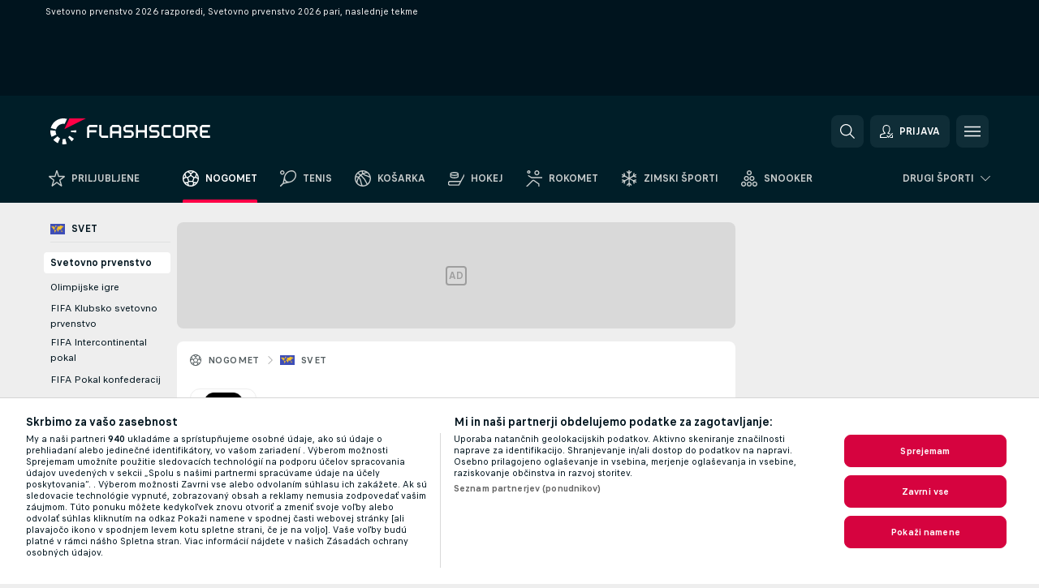

--- FILE ---
content_type: text/html; charset=UTF-8
request_url: https://www.flashscore.si/nogomet/svet/svetovni-pokal/razpored/
body_size: 30152
content:
<!DOCTYPE html>
<html lang="sl">
    <head>
        <meta charset="utf-8">
        <title>Svetovno prvenstvo Razpored - Nogomet/Svet </title>
        <script defer src="https://cdn.cookielaw.org/scripttemplates/otSDKStub.js"
            type="text/javascript"
            charset="UTF-8"
            data-domain-script="b3b1c694-33ab-49f9-b009-bf8f772f9032" data-document-language="true"
        >
        </script>
        <link rel="preload" href="https://static.flashscore.com/res/image/data/GxXrrSiU-bBReZx7S.png" as="image">
<link rel="preconnect" href="https://33.ds.lsapp.eu/pq_graphql" crossorigin>
<link rel="preconnect" href="https://33.flashscore.ninja" crossorigin>
<link rel="preload" href="https://static.flashscore.com/res/font/LivesportFinderLatin-Regular_Static.woff2" as="font" type="font/woff2" crossorigin>
<link rel="preload" href="https://static.flashscore.com/res/font/LivesportFinderLatin-Bold_Static.woff2" as="font" type="font/woff2" crossorigin>
        <noscript>
            <meta http-equiv="refresh" content="0;url=https://m.flashscore.si/" />
        </noscript>
        <meta name="description" content="Najdi Svetovno prvenstvo razpored, jutrišnje tekme in tekme vse trenutne sezone za Svetovno prvenstvo 2026.">
        <meta name="copyright" content="Copyright (c) 2014-2026 Livesport s.r.o.">
        <meta name="robots" content="index,follow" />
        <meta name="viewport" content="width=device-width, initial-scale=1">
	    <meta property="og:title" content="Svetovno prvenstvo Razpored - Nogomet/Svet ">
	    <meta property="og:description" content="Najdi Svetovno prvenstvo razpored, jutrišnje tekme in tekme vse trenutne sezone za Svetovno prvenstvo 2026.">
	    <meta property="og:type" content="website">
	    <meta property="og:url" content="https://www.flashscore.si/nogomet/svet/svetovni-pokal/razpored/">
	    <meta property="og:image" content="https://www.flashscore.si/res/_fs/image/og/flashscore.png">
	    <meta name="fb:app_id" content="368100470018819">
            <link rel="shortcut icon" href="https://static.flashscore.com/res/_fs/image/4_favicons/_fs/favicon.ico?v=8">
            <link rel="apple-touch-icon" sizes="180x180" href="https://static.flashscore.com/res/_fs/image/4_favicons/_fs/touch-icon-180x180.png?v=8">
            <link rel="icon" type="image/png" sizes="32x32" href="https://static.flashscore.com/res/_fs/image/4_favicons/_fs/favicon-32x32.png?v=8">
            <link rel="icon" type="image/png" sizes="16x16" href="https://static.flashscore.com/res/_fs/image/4_favicons/_fs/favicon-16x16.png?v=8">
        <link rel="manifest" href="/manifest/1/?v=7">
        <meta name="theme-color" content="#001e28">
        <meta name="apple-itunes-app" content="app-id=766443283">
            <meta name="google-site-verification" content="92MuY7zuTpN07xBKBFjMJyv1KwYBjHqW8lzdvRHkD2o" />
<meta name="google-site-verification" content="H4d0YuqaUtlaXZbUhUJvSNRdp1rL0ulmEaeYh5uGm84" />
<meta name="facebook-domain-verification" content="6oswifbqazedaguyjrw256y5azaqtv" />

        <link rel="stylesheet" href="https://static.flashscore.com/res/_fs/build/LivesportFinderLatin.b5b9ae1.css">
        <link rel="stylesheet" href="https://static.flashscore.com/res/_fs/build/core.838ccad.css">
        <link rel="stylesheet" href="https://static.flashscore.com/res/_fs/build/variables.5e5bd96.css">
        <link rel="stylesheet" href="https://static.flashscore.com/res/_fs/build/themes.a4e5af4.css">
        <link rel="stylesheet" href="https://static.flashscore.com/res/_fs/build/common.dd5a8cc.css">
        <link rel="stylesheet" href="https://static.flashscore.com/res/_fs/build/components_shared.7255990.css">
        <link rel="stylesheet" href="https://static.flashscore.com/res/_fs/build/cookie.c9f0231.css">
        <link rel="stylesheet" href="https://static.flashscore.com/res/_fs/build/multiLang.e42395f.css">
        <link rel="stylesheet" href="https://static.flashscore.com/res/_fs/build/single_page_app_temp.344cf30.css">
        <link rel="stylesheet" href="https://static.flashscore.com/res/_fs/build/core_common.852f6a3.css">
        <link rel="stylesheet" href="https://static.flashscore.com/res/_fs/build/lsid.f9f1878.css">
        <link rel="stylesheet" href="https://static.flashscore.com/res/_fs/build/componentLibraryTheme2021.9e06a9c.css">
        <link rel="stylesheet" href="https://static.flashscore.com/res/_fs/build/live_header.103dd81.css">
        <link rel="stylesheet" href="https://static.flashscore.com/res/_fs/build/live_sidemenu.83b368b.css">
        <link rel="stylesheet" href="https://static.flashscore.com/res/_fs/build/live_sections.e8ef654.css">
        <link rel="stylesheet" href="https://static.flashscore.com/res/_fs/build/league_onboarding.205502f.css">
        <link rel="stylesheet" href="https://static.flashscore.com/res/_fs/build/live_footer.8dcd350.css">
        <link rel="stylesheet" href="https://static.flashscore.com/res/_fs/build/tabs_filters.1b18cab.css">
        <link rel="stylesheet" href="https://static.flashscore.com/res/_fs/build/live_tabs.ed02cca.css">
        <link rel="stylesheet" href="https://static.flashscore.com/res/_fs/build/headline.5c06c67.css">
        <link rel="stylesheet" href="https://static.flashscore.com/res/_fs/build/heading.7004033.css">
        <link rel="stylesheet" href="https://static.flashscore.com/res/_fs/build/fsnews_scores.6c2d2b4.css">
        <link rel="stylesheet" href="https://static.flashscore.com/res/_fs/build/rssnews.b0bfd58.css">
        <link rel="stylesheet" href="https://static.flashscore.com/res/_fs/build/rssnews_scores.aee54d5.css">
        <link rel="stylesheet" href="https://static.flashscore.com/res/_fs/build/player_table_spa.e6485eb.css">
        <link rel="stylesheet" href="https://static.flashscore.com/res/_fs/build/rest_player_tables.92df54a.css">
        <link rel="stylesheet" href="https://static.flashscore.com/res/_fs/build/ranking.4f1631d.css">
        <link rel="stylesheet" href="https://static.flashscore.com/res/_fs/build/seasonCalendar.871df01.css">
        <link rel="stylesheet" href="https://static.flashscore.com/res/_fs/build/common_category.d6af2ef.css">
        <link rel="stylesheet" href="https://static.flashscore.com/res/_fs/build/standings_draw.33f783a.css">
        <link rel="stylesheet" href="https://static.flashscore.com/res/_fs/build/banner.9044da6.css">
        <link rel="stylesheet" href="https://static.flashscore.com/res/_fs/build/storeBadge.f227bb4.css">
        <link rel="stylesheet" href="https://static.flashscore.com/res/_fs/build/all_sport_templates.cb56daf.css">
        <link rel="stylesheet" href="https://static.flashscore.com/res/_fs/build/sport_templates_layouts.fb2c9d0.css">
        <link rel="stylesheet" href="https://static.flashscore.com/res/styles/container.33.css">
        <link rel="stylesheet" href="https://static.flashscore.com/res/styles/container.0.css">
        <script type="text/javascript" src="/x/js/browsercompatibility_5.js"></script>
        <script type="text/javascript" defer src="/res/_fs/build/framework.3391317.js"></script>
        <script type="text/javascript" defer src="/x/js/core_33_2289000000.js"></script>
        <script type="text/javascript" defer src="/res/_fs/build/internalTools.5d41de3.js"></script>
        <script type="text/javascript" defer src="/res/_fs/build/initBannerHandler.68a562f.js"></script>
        <script type="text/javascript" defer src="/res/_fs/build/vendors.34fabbc.js"></script>
        <script type="text/javascript" defer src="/res/_fs/build/modules.a54dfe7.js"></script>
        <script type="text/javascript" defer src="/res/_fs/build/serviceStatusBox.187ba10.js"></script>
        <script type="text/javascript" defer src="/res/_fs/build/liveTable.3f0cd4e.js"></script>
        <script type="text/javascript" defer src="/res/_fs/build/myLeaguesMenu.75b895d.js"></script>
        <script type="text/javascript" defer src="/res/_fs/build/mainPageScripts.56d5944.js"></script>
        <script type="text/javascript" defer src="/res/_fs/build/leftMenuCategory.65d7635.js"></script>
        <script type="text/javascript" defer src="/res/_fs/build/globalEvents.682df47.js"></script>
        <script type="text/javascript" defer src="/res/_fs/build/notifications.7f0fe08.js"></script>
        <script type="text/javascript" src="/x/js/translations-livetable.33.d75d8adc.js"></script>
        <script type="text/javascript" src="/x/js/translations-myteamsmenu.33.54765e5b.js"></script>
        <script type="text/javascript" src="/x/js/translations-headermenu.33.b0fc4341.js"></script>
        <script type="text/javascript" src="/x/js/translations-headerpromobar.33.dd9ffa65.js"></script>
        <script type="text/javascript" src="/res/_fs/build/runtime.7d7ba8a.js"></script>
        <script type="text/javascript" src="/res/_fs/build/constants.d8ac8f7.js"></script>
        <script type="text/javascript" src="/res/_fs/build/loader.d3dc62f.js"></script>
        <script type="text/javascript" src="/res/_fs/build/myTeamsMenu.eab1027.js"></script>
                <script>
        window.loggingServiceConfig = {"enable":true,"server":"https:\/\/logging-service.livesport.services\/","token":"Y3uhIv5Ges46mMdAZm53akso95sYOogk","percentage_of_sessions_to_log":1};
    </script>
    <script defer src="/res/_fs/build/frontendLogger.d1da8fc.js"></script>

        <script type="text/javascript">
            // <![CDATA[
                cjs.Api.loader.get('cjs').call(function(_cjs) {
                    _cjs.fromGlobalScope.initStaticPagesGamesNotification();
                    _cjs.bookmakerSettings = { bookmakersData: {"default":[{"main_bookmaker_id":"3","project_id":"33","geo_ip":"default","name":"bet-at-home","premium_status_id":"2"}],"GR":[{"main_bookmaker_id":"16","project_id":"33","geo_ip":"GR","name":"bet365","premium_status_id":"2"}],"CZ":[{"main_bookmaker_id":"49","project_id":"33","geo_ip":"CZ","name":"Tipsport.cz","premium_status_id":"1"},{"main_bookmaker_id":"657","project_id":"33","geo_ip":"CZ","name":"Betano.cz","premium_status_id":"1"}],"HR":[],"TR":[{"main_bookmaker_id":"16","project_id":"33","geo_ip":"TR","name":"bet365","premium_status_id":"2"}]} };
                });
                //used in LiveTableStaticLeagues
                var pageType = "tournament_page", sportId = 1;
		                    var dataLayer = dataLayer || [];

		function otAfterCallback() {
		    window.setTimeout(() => {
		        try {
		            if (!window.hasOTAfterCallbackProceeded) {
		                dataLayer.push({event:'gdpr_consent',user_consent:'agree'});
		                document.dispatchEvent(new Event('onetrust'));
		            }
		        } catch(e) {
		            console.error(e);
		        }
		        window.hasOTAfterCallbackProceeded = true;
		    }, 0);
		};

		function otCallback() {
		    document.dispatchEvent(new Event("oneTrustLoaded"));
		    window.oneTrustLoaded = true;

		    if (typeof cjs === 'undefined') {
		        return;
		    }

		    if (!window.hasOTCallbackProceeded) {
		        cjs.Api.loader.get('cjs').call(function(_cjs) {
		            _cjs.Api.loader.get('onetrust').fulfill(cb => { cb() });
		        });
		    }

		    window.hasOTCallbackProceeded = true;
		};

		function OptanonWrapper() {
		    dataLayer.push({event:"OneTrustGroupsUpdated"});
		    try {
		        if (typeof __tcfapi === "function") {
		            __tcfapi("getTCData",2,(e) => {
		                if (e !== null) {
		                    otCallback();
		                    if (e.eventStatus === 'useractioncomplete' || e.eventStatus === 'tcloaded') {
		                        otAfterCallback();
		                    };
		                };
		            });
		        } else if (typeof OneTrust === "object") {
		            otCallback();
		            if (!OneTrust.IsAlertBoxClosed()) {
		                OneTrust.OnConsentChanged(() => otAfterCallback());
		            }
		        } else {
		            otCallback();
		        }
		    } catch(e) {
		        console.error(e);
		    }
		};
            // ]]>
        </script>
    </head>
<body class="responsive background-add-off brand--flashscore soccer _fs flat pid_33 mgc   tournament-page twoLineLayout  light-bg-1 v3 bg3 seoTopWrapperHidden" data-analytics-page-type="tournament_page">
<div class="otPlaceholder otPlaceholder--hidden">
    <div class="skOT skOT--ot">
        <div class="skOT__co">
            <div class="skOT__ti"></div>
            <div class="skOT__te"></div>
            <div class="skOT__te"></div>
            <div class="skOT__te"></div>
            <div class="skOT__te"></div>
        </div>
        <div class="skOT__co">
            <div class="skOT__ti"></div>
            <div class="skOT__te"></div>
            <div class="skOT__te"></div>
            <div class="skOT__te"></div>
        </div>
    </div>
</div>
<script type="text/javascript">
    if(!document.cookie.match(/^(.*;)?\s*OptanonAlertBoxClosed\s*=\s*[^;]+(.*)?$/) && !window.localStorage.getItem("onetrust_placeholder")){
        document.getElementsByClassName("otPlaceholder")[0].classList.remove("otPlaceholder--hidden");
    }

    document.addEventListener("click", function (e) {

        var element = e.target.parentNode;
    if(element === document) element = document.body;

        if (element !== null && (element.classList.contains("ot-button-group") ||
                (element.classList.contains("ot-btn-subcntr")) ||
                (element.classList.contains("ot-btn-container")) ||
                (element.id === "onetrust-button-group") ||
                (element.id === "onetrust-close-btn-container") ||
                (element.id === "ot-pc-content") ||
                (e.target.closest(".otPlaceholder")))

        )  {
            window.localStorage.setItem("onetrust_placeholder", 1);
            document.getElementsByClassName("otPlaceholder")[0].classList.add("otPlaceholder--hidden");
        }
    }, false);

</script>
<script type="text/javascript">
    const defaultTheme = "";
    const usersTheme = window.localStorage.getItem("theme");
    if(!usersTheme && defaultTheme) {
        cjs.Api.darkModeLocal.setDarkThemeAsDefault();
    }

    cjs.Api.darkModeLocal.setThemeClass()
</script>

<div id="zoneContainer-background" data-zone-group="background"></div>
<div class="seoAdWrapper"><div class="seoTop">
    <div class="seoTop__content">
        <h1>Svetovno prvenstvo 2026 razporedi, Svetovno prvenstvo 2026 pari, naslednje tekme&nbsp;&nbsp;</h1>
    </div>
</div>

<script>
    cjs.Api.localLsid.beforeLoad((isLoggedIn) => {
        if (isLoggedIn) {
            const seoTopElement = document.getElementsByClassName('seoTop')[0];
            seoTopElement.style.display = 'none';
            seoTopElement.classList.add('seoTopHidden');
            document.body.classList.add('isLoggedIn');
            document.body.classList.remove('seoTopWrapperHidden');
        }
    });
</script>

<div id="zoneContainer-top" data-zone-group="top"></div>

<div id="zoneContainer-responsive_fixed_bottom" data-zone-group="responsive_fixed_bottom"></div>
</div>
<header class="header">
    <img src="https://static.flashscore.com/res/_fs/image/2_others/bg.png" alt="" fetchpriority="high" class="header__bg">
    <div class="header__content">
        <a class="header__logoWrapper" href="/">
            <svg class="header__logo" preserveAspectRatio="xMinYMid meet" enable-background="new 0 0 615 100" height="100" viewBox="0 0 615 100" width="615" xmlns="http://www.w3.org/2000/svg"><g clip-rule="evenodd" fill-rule="evenodd"><g fill="#fff"><path d="m180.8 24.9h-29.3c-.9 0-1.8.4-2.4 1l-6.6 6.6c-.6.6-1 1.5-1 2.4v39.6c0 .2.2.3.3.3h7.9c.2 0 .3-.2.3-.3v-18.6c0-1 .8-1.7 1.7-1.7h25.5c.2 0 .3-.2.3-.3v-7.9c0-.2-.2-.3-.3-.3h-25.5c-1 0-1.7-.8-1.7-1.7v-8.6c0-1 .8-1.7 1.7-1.7h29c.2 0 .3-.2.3-.3v-7.9c.1-.5 0-.6-.2-.6"/><path d="m264.4 47.3c0 1-.8 1.7-1.7 1.7h-22.4c-1 0-1.7-.8-1.7-1.7v-12.1c0-1 .8-1.7 1.7-1.7h22.4c1 0 1.7.8 1.7 1.7zm7.6-14.8-6.6-6.6c-.6-.6-1.5-1-2.4-1h-23c-.9 0-1.8.4-2.4 1l-6.6 6.6c-.6.6-1 1.5-1 2.4v39.6c0 .2.2.3.3.3h7.9c.2 0 .3-.2.3-.3v-15.2c0-1 .8-1.7 1.7-1.7h22.4c1 0 1.7.8 1.7 1.7v15.2c0 .2.2.3.3.3h7.9c.2 0 .3-.2.3-.3v-39.6c.2-.9-.2-1.8-.8-2.4z"/><path d="m222.4 74.8h-24.1c-.9 0-1.8-.4-2.4-1l-6.6-6.6c-.6-.6-1-1.5-1-2.4v-39.6c0-.2.2-.3.3-.3h7.9c.2 0 .3.2.3.3v39.3c0 1 .8 1.7 1.7 1.7h23.8c.2 0 .3.2.3.3v7.9c.1.3 0 .4-.2.4"/><path d="m319.8 53.1-6.6-6.6c-.6-.6-1.5-1-2.4-1h-19.2c-1 0-1.7-.8-1.7-1.7v-8.6c0-1 .8-1.7 1.7-1.7h27.2c.2 0 .3-.2.3-.3v-7.9c0-.2-.2-.3-.3-.3h-27.5c-.9 0-1.8.4-2.4 1l-6.6 6.6c-.6.6-1 1.5-1 2.4v9.2c0 .9.4 1.8 1 2.4l6.6 6.6c.6.6 1.5 1 2.4 1h19.2c1 0 1.7.8 1.7 1.7v8.6c0 1-.8 1.7-1.7 1.7h-27.2c-.2 0-.3.2-.3.3v7.9c0 .2.2.3.3.3h27.5c.9 0 1.8-.4 2.4-1l6.6-6.6c.6-.6 1-1.5 1-2.4v-9.2c0-.8-.3-1.7-1-2.4"/><path d="m419 53.1-6.6-6.6c-.6-.6-1.5-1-2.4-1h-19.2c-.9 0-1.7-.8-1.7-1.7v-8.6c0-1 .8-1.7 1.7-1.7h27.2c.2 0 .3-.2.3-.3v-7.9c0-.2-.2-.3-.3-.3h-27.5c-.9 0-1.8.4-2.4 1l-6.6 6.6c-.6.6-1 1.5-1 2.4v9.2c0 .9.4 1.8 1 2.4l6.6 6.6c.6.6 1.5 1 2.4 1h19.2c1 0 1.7.8 1.7 1.7v8.6c0 1-.8 1.7-1.7 1.7h-27.2c-.2 0-.3.2-.3.3v7.9c0 .2.2.3.3.3h27.5c.9 0 1.8-.4 2.4-1l6.6-6.6c.6-.6 1-1.5 1-2.4v-9.2c0-.8-.4-1.7-1-2.4"/><path d="m436.8 35.2c0-1 .8-1.7 1.7-1.7h25.5c.2 0 .3-.2.3-.3v-7.9c0-.2-.2-.3-.3-.3h-25.8c-.9 0-1.8.4-2.4 1l-6.6 6.6c-.6.6-1 1.5-1 2.4v29.9c0 .9.4 1.8 1 2.4l6.6 6.6c.6.6 1.5 1 2.4 1h25.8c.2 0 .3-.2.3-.3v-7.9c0-.2-.2-.3-.3-.3h-25.5c-1 0-1.7-.8-1.7-1.7z"/><path d="m507.1 64.5c0 1-.8 1.7-1.7 1.7h-22.4c-1 0-1.7-.8-1.7-1.7v-29.3c0-1 .8-1.7 1.7-1.7h22.4c1 0 1.7.8 1.7 1.7zm7.6-32-6.6-6.6c-.6-.6-1.5-1-2.4-1h-23c-.9 0-1.8.4-2.4 1l-6.6 6.6c-.6.6-1 1.5-1 2.4v29.9c0 .9.4 1.8 1 2.4l6.6 6.6c.6.6 1.5 1 2.4 1h23c.9 0 1.8-.4 2.4-1l6.6-6.6c.6-.6 1-1.5 1-2.4v-29.9c0-.9-.3-1.8-1-2.4z"/><path d="m371.8 24.9h-7.9c-.2 0-.3.2-.3.3v18.6c0 1-.8 1.7-1.7 1.7h-22.4c-1 0-1.7-.8-1.7-1.7v-18.6c0-.2-.2-.3-.3-.3h-7.9c-.2 0-.3.2-.3.3v49.3c0 .2.2.3.3.3h7.9c.2 0 .3-.2.3-.3v-18.6c0-1 .8-1.7 1.7-1.7h22.4c1 0 1.7.8 1.7 1.7v18.6c0 .2.2.3.3.3h7.9c.2 0 .3-.2.3-.3v-49.3c0-.2-.1-.3-.3-.3"/><path d="m558.4 43.8c0 1-.8 1.7-1.7 1.7h-22.4c-.9 0-1.7-.8-1.7-1.7v-8.6c0-.9.8-1.7 1.7-1.7h22.4c1 0 1.7.8 1.7 1.7zm8.6-8.9c0-.9-.4-1.8-1-2.4l-6.5-6.6c-.6-.6-1.5-1-2.4-1h-32.8c-.2 0-.3.2-.3.3v49.3c0 .2.2.3.3.3h7.9c.2 0 .3-.2.3-.3v-18.6c0-.9.7-1.6 1.6-1.7h11.1l11.9 20.7h9.9l-11.9-20.7h1.9c.9 0 1.8-.4 2.4-1l6.5-6.6c.6-.6 1-1.5 1-2.4v-9.3z"/><path d="m585.7 33.5h28.9c.2 0 .3-.2.3-.3v-7.9c0-.2-.2-.3-.3-.3h-29.2c-.9 0-1.8.4-2.4 1l-6.6 6.6c-.6.6-1 1.5-1 2.4v29.9c0 .9.4 1.8 1 2.4l6.6 6.6c.6.6 1.5 1 2.4 1h29.2c.2 0 .3-.2.3-.3v-7.9c0-.2-.2-.3-.3-.3h-28.9c-1 0-1.7-.8-1.7-1.7v-8.6c0-1 .8-1.7 1.7-1.7h20.3c.2 0 .3-.2.3-.3v-7.9c0-.2-.2-.3-.3-.3h-20.3c-1 0-1.7-.8-1.7-1.7v-8.6c0-1.4.7-2.1 1.7-2.1"/><path d="m21.1 55.1c-.5-2.6-.6-5.1-.3-7.6l-20.6-1.9c-.4 4.3-.2 8.6.6 13s2.1 8.6 3.9 12.5l18.7-8.7c-1-2.3-1.8-4.7-2.3-7.3"/><path d="m27.6 68.8-15.9 13.3c4.7 5.6 10.6 10.1 17.2 13.2l8.7-18.7c-3.8-1.9-7.3-4.5-10-7.8"/><path d="m55.1 78.9c-2.6.5-5.2.6-7.6.3l-1.8 20.6c4.3.4 8.6.2 13-.6 1.4-.3 2.9-.6 4.3-.9l-5.4-20c-.8.2-1.7.4-2.5.6"/><path d="m44.9 21.1c3.5-.6 7.1-.6 10.4 0l8.9-19.1c-7.2-2.1-15-2.7-22.9-1.3-19.7 3.5-34.7 18.2-39.6 36.4l20 5.4c2.9-10.7 11.6-19.3 23.2-21.4"/><path d="m68.8 72.5 13.3 15.8c3.3-2.8 6.3-6.1 8.8-9.6l-16.9-11.9c-1.5 2.1-3.2 4-5.2 5.7"/><path d="m99.8 45.6-20.6 1.8c.2 1.7.2 3.4 0 5.1l20.6 1.8c.3-2.8.3-5.7 0-8.7"/></g><path d="m73.3 0-19.2 41.3 83.1-41.3z" fill="#ff0046"/></g></svg>
        </a>
            <div id="searchWindow" class="header__block header__block--search">
                <div role="button" class="header__button">
                    <svg class="header__icon header__icon--search">
                        <use xlink:href="/res/_fs/image/13_symbols/action.svg?serial=1741#search"></use>
                    </svg>
                </div>
            </div>
            <div id="header__block--user-menu" class="header__block header__block--user">
                <script>
                    cjs.Api.localLsid.beforeLoad((isLoggedIn, name) => {
                        document.write('' +
                                '<div id="user-menu" role="button" class="header__button header__button--user">' +
                                '<svg class="header__icon header__icon--user">' +
                                '<use xlink:href="' + ("/res/_fs/image/13_symbols/action.svg?serial=1741#user-logged-in") + '"/>' +
                                '</svg>' +
                                (isLoggedIn
                                        ? '<span class="header__text header__text--user header__text--loggedIn">' + name + '</span>'
                                        : '<span class="header__text header__text--user">Prijava</span>') +
                                '</div>');
                    });
                </script>
            </div>
        <div id="hamburger-menu"  class="header__block header__block--menu">
            <div role="button" class="header__button">
                <svg class="header__icon header__icon--menu">
                    <use xlink:href="/res/_fs/image/13_symbols/action.svg?serial=1741#menu"></use>
                </svg>
            </div>
        </div>
            <script defer type="text/javascript" src="/res/_fs/build/autotrack.ff73da9.js"></script>
        <script defer type="text/javascript" src="/res/_fs/build/loginClient.5fa2cd0.js"></script>
        <script defer type="text/javascript" src="/res/_fs/build/headerMenu.059a184.js"></script>
        <script defer type="text/javascript" src="/res/_fs/build/bonusComparisonGift.9f4e902.js"></script>
        <script type="text/javascript">
            window.headerMenuEnvironment = {"lsidEnabled":true,"langBoxEnabled":false,"langBoxData":[],"langBoxDataByGeoIps":{"US":{"shortName":"en-usa","fullName":"English","localLangName":"United States","list":[]},"BR":{"shortName":"pt-br","fullName":"Português (Brasil)","localLangName":"Português (Brasil)","list":[]},"FR":{"shortName":"fr","fullName":"Français","localLangName":"France","list":[]},"IN":{"shortName":"en-india","fullName":"English","localLangName":"India","list":[{"id":261,"projectId":33,"shortName":"hi","url":"\/hi\/","localLang":"हिंदी","localLangName":"Hindi","onclickUrl":"hi"},{"id":262,"projectId":33,"shortName":"bn","url":"\/bn\/","localLang":"বাংলা","localLangName":"Bengali","onclickUrl":"bn"},{"id":265,"projectId":33,"shortName":"te","url":"\/te\/","localLang":"తెలుగు","localLangName":"Telugu","onclickUrl":"te"},{"id":263,"projectId":33,"shortName":"ta","url":"\/ta\/","localLang":"தமிழ்","localLangName":"Tamil","onclickUrl":"ta"},{"id":264,"projectId":33,"shortName":"kn","url":"\/kn\/","localLang":"ಕನ್ನಡ","localLangName":"Kannada","onclickUrl":"kn"}]},"PL":{"shortName":"pl","fullName":"Polski","localLangName":"Polska","list":[]}}};
            window.isFlashfootball = false;
            window.isDetail = false;
            window.mobileBannerConfig = null;
        </script>
    </div>
</header>
    <script type="text/javascript">
        cjs.defaultTopLeagues = ["6_100_SW9D1eZo","6_128_Mg9H0Flh","6_200_zcDLaZ3b","6_8_0UPxbDYA","6_106_boA2KUSu","6_8_pUAv7KCe","1_1_8bP2bXmH","1_198_dYlOSQOD","1_6_xGrwqq16","1_6_KQMVOQ0g","1_6_ClDjv3V5","1_77_KIShoMk3","1_81_W6BOzpK2","1_98_COuk57Ci","1_172_bVpINVLD","1_172_dQIMIN5n","1_172_ATMQHsLh","1_176_QVmLl54o","1_8_lvUBR5F8","1_6_A9yxE9Ke","1_6_GfRbsVWM","2_9011_tItR6sEf","2_9011_nZi4fKds","2_9011_65k5lHxU","2_9012_Sd2Q088D","2_9012_hl1W8RZs","2_9012_6g0xhggi","2_9011_MP4jLdJh","2_9012_0G3fKGYb","3_6_naL1J006","3_6_fT0n14Vt","3_6_YJaj0Opm","3_6_40amSqFn","3_77_nD0vn2bU","3_98_h2HoKRSi","3_172_K03JnJY8","3_176_0fiHAulF","3_191_MLmY2yB1","3_200_IBmris38","3_167_Q7rTf6Em","3_8_OQpzcCnS","3_172_SQgEjjv4","3_6_nVvz91uS","3_172_Cb7TXpst","4_62_QR1GYbvD","4_6_Cnt5FMOg","4_76_CnmCUGyG","4_81_nVp0wiqd","4_181_ObxFt3lm","4_200_G2Op923t","4_8_SCGVmKHb","4_172_hEbtKvnM","4_6_63di6Zed","5_47_MZFZnvX4","5_200_rJVAIaHo","7_6_KK4FaFV3","7_6_nNlLsRUr","7_77_rBi9iqU7","7_81_Mmsc26yL","7_172_jaarqpLQ","7_176_nVpEwOrl","7_8_zkpajjvm","19_24_ETdxjU8a","19_198_QRQyQVpP","19_8_EHbj07Ys","19_8_rNL5LJER","8_198_za7D2lO5","8_6_G8FL0ShI","8_6_faEPan8O","8_77_SzD3Lkgt","8_8_Stv0V7h5","8_8_nmjJVR7B","8_8_SExTbVeC","9_76_WxHfCw7j","9_181_UJRjmLT9","9_8_CrHenuqG","9_8_hbCfpabM","9_182_Ywy81Djb","10_76_nLBbqJDS","10_181_jacSiHjd","10_8_8K9IG0Td","12_6_6ecm9Xlr","12_6_CvPuKVY0","12_98_nm8RF0ON","12_154_jNqF318i","12_167_jiDN9Zaj","12_172_OhapHPm9","12_172_xd3lGq3F","12_8_hjY9yg16","12_8_Sp51ptwk","11_6_MFZy7Eom","11_6_tMoe7Y0g","11_8_UwAwNo2E","11_3_rZBAZLMT","11_3_Kr4UBrQ3","14_6_2RABlYFn","14_8_jXzWoWa5","14_8_KGO4pUqO","14_8_0SwtclaU","14_8_U7TfIXUu","14_197_8bSbHipn","14_8_hGLC5Bah","14_8_W6KG4VEb","14_8_hxHR9kGl","14_8_byRjyCJO","15_8_GS36K259","15_197_MRDsXMKF","15_8_42FbPIs2","15_8_Mmkx9baa","13_8_xjQ9xGBl","13_8_OG7nzYAD","13_8_AkPEBy3K","13_8_2i0B6Zul","13_93_KfDQ6H86","13_8_KhWRqihE","17_8064_pSDwFmA2","17_8065_YwouxX6p","18_24_OICsE7P8","18_24_lnHbQKrJ","18_24_A9VciAso","18_24_GYMw4gKo","26_8_ruJ9pBzd","25_9995_EJ1XGOEs","25_9996_Oj29TrUm","22_8_f7ITstK5","22_6_CtMYh31I","23_8150_v5mY2VHL","23_8150_0WT9Phuh","23_8150_nqOdP4Wh","23_8150_CrmQoWqj","23_8150_WQvE7HHH","23_8150_buZKLqDG","23_8150_4K0lj5hO","23_8150_2N8xUvQK","23_8150_YVEWtJhI","30_76_xKNhAJXb","30_76_viM3lKQ8","30_76_p6fbtlPC","30_8_b3e31ohC","24_8_ttMTnaKq","24_8_z3LXoJZk","24_8_vXupZVde","24_8_z3VAZkC1","24_8_8xWQf8rq","24_8_nTUUgSck","34_7300_EcSVXVwf","34_7300_lptFeFBL","34_7300_ABz7kU4b","35_197_biXWRQSN","35_197_j3ZUJ1y7","35_197_lptXr60I","35_197_KbeZZGu8","35_197_vmEZ5XXJ","36_7402_8CN3d6SA","36_7404_zF9M0iH9","42_93_2mjPD8xq","42_5_tfrUHIzn","42_5_WK02yCWs","42_8_zmOsQ2kA"];
    </script>
<nav class="menuTop menuTop--soccer">
    <div class="menuTop__content menuTop__group">
        <a href="/priljubljene/" class="menuTop__item menuTop__myfs">
            <svg class="menuTop__icon menuTop__icon--star">
                <use xlink:href="/res/_fs/image/13_symbols/action.svg?serial=1741#star"></use>
            </svg>
            <div class="menuTop__text">Priljubljene</div>
        </a>
        <div class="menuTop__items">
            <a href="/" class="menuTop__item--active menuTop__item"
               data-sport-id="1">
                <svg class="menuTop__icon">
                    <use xlink:href="/res/_fs/image/13_symbols/sport.svg#soccer"></use>
                </svg>
                <div class="menuTop__text">Nogomet</div>
            </a>
            <a href="/tenis/" class="menuTop__item"
               data-sport-id="2">
                <svg class="menuTop__icon">
                    <use xlink:href="/res/_fs/image/13_symbols/sport.svg#tennis"></use>
                </svg>
                <div class="menuTop__text">Tenis</div>
            </a>
            <a href="/kosarka/" class="menuTop__item"
               data-sport-id="3">
                <svg class="menuTop__icon">
                    <use xlink:href="/res/_fs/image/13_symbols/sport.svg#basketball"></use>
                </svg>
                <div class="menuTop__text">Košarka</div>
            </a>
            <a href="/hokej/" class="menuTop__item"
               data-sport-id="4">
                <svg class="menuTop__icon">
                    <use xlink:href="/res/_fs/image/13_symbols/sport.svg#hockey"></use>
                </svg>
                <div class="menuTop__text">Hokej</div>
            </a>
            <a href="/rokomet/" class="menuTop__item"
               data-sport-id="7">
                <svg class="menuTop__icon">
                    <use xlink:href="/res/_fs/image/13_symbols/sport.svg#handball"></use>
                </svg>
                <div class="menuTop__text">Rokomet</div>
            </a>
            <a href="/zimski-sporti/" class="menuTop__item"
               data-sport-id="37">
                <svg class="menuTop__icon">
                    <use xlink:href="/res/_fs/image/13_symbols/sport.svg#winter-sports"></use>
                </svg>
                <div class="menuTop__text">Zimski športi</div>
            </a>
            <a href="/snooker/" class="menuTop__item"
               data-sport-id="15">
                <svg class="menuTop__icon">
                    <use xlink:href="/res/_fs/image/13_symbols/sport.svg#snooker"></use>
                </svg>
                <div class="menuTop__text">Snooker</div>
            </a>
        </div>
<div class="menuMinority">
    <div class="menuMinority__title" onclick="cjs.Api.loader.get('sportMenu').call(function(sportMenu) { sportMenu.toggleMinority() });">
        <svg class="menuMinority__arrow">
            <use xlink:href="/res/_fs/image/13_symbols/action.svg?serial=1741#dropdown"></use>
        </svg>
        <div class="menuMinority__text"
             data-text-long="Drugi športi">
        </div>
    </div>
    <div class="menuMinority__content" data-mobile-headline="Drugi športi">
        <a href="/ameriski-nogomet/" class="menuMinority__item"
           onclick="cjs.Api.loader.get('sportMenu').call(function(sportMenu) { sportMenu.toggleMinority() });"
           data-sport-id="5">
            <svg class="menuMinority__icon">
                <use xlink:href="/res/_fs/image/13_symbols/sport.svg#american-football"></use>
            </svg>
            <div class="menuMinority__text" >Am. nogomet</div>
        </a>
        <a href="/avstralski-nogomet/" class="menuMinority__item"
           onclick="cjs.Api.loader.get('sportMenu').call(function(sportMenu) { sportMenu.toggleMinority() });"
           data-sport-id="18">
            <svg class="menuMinority__icon">
                <use xlink:href="/res/_fs/image/13_symbols/sport.svg#aussie-rules"></use>
            </svg>
            <div class="menuMinority__text" >Avs. nogomet</div>
        </a>
        <a href="/badminton/" class="menuMinority__item"
           onclick="cjs.Api.loader.get('sportMenu').call(function(sportMenu) { sportMenu.toggleMinority() });"
           data-sport-id="21">
            <svg class="menuMinority__icon">
                <use xlink:href="/res/_fs/image/13_symbols/sport.svg#badminton"></use>
            </svg>
            <div class="menuMinority__text" >Badminton</div>
        </a>
        <a href="/bandy/" class="menuMinority__item"
           onclick="cjs.Api.loader.get('sportMenu').call(function(sportMenu) { sportMenu.toggleMinority() });"
           data-sport-id="10">
            <svg class="menuMinority__icon">
                <use xlink:href="/res/_fs/image/13_symbols/sport.svg#bandy"></use>
            </svg>
            <div class="menuMinority__text" >Bandy</div>
        </a>
        <a href="/baseball/" class="menuMinority__item"
           onclick="cjs.Api.loader.get('sportMenu').call(function(sportMenu) { sportMenu.toggleMinority() });"
           data-sport-id="6">
            <svg class="menuMinority__icon">
                <use xlink:href="/res/_fs/image/13_symbols/sport.svg#baseball"></use>
            </svg>
            <div class="menuMinority__text" >Baseball</div>
        </a>
        <a href="/boks/" class="menuMinority__item"
           onclick="cjs.Api.loader.get('sportMenu').call(function(sportMenu) { sportMenu.toggleMinority() });"
           data-sport-id="16">
            <svg class="menuMinority__icon">
                <use xlink:href="/res/_fs/image/13_symbols/sport.svg#boxing"></use>
            </svg>
            <div class="menuMinority__text" >Boks</div>
        </a>
        <a href="/e-sporti/" class="menuMinority__item"
           onclick="cjs.Api.loader.get('sportMenu').call(function(sportMenu) { sportMenu.toggleMinority() });"
           data-sport-id="36">
            <svg class="menuMinority__icon">
                <use xlink:href="/res/_fs/image/13_symbols/sport.svg#esports"></use>
            </svg>
            <div class="menuMinority__text" >E-športi</div>
        </a>
        <a href="/floorball/" class="menuMinority__item"
           onclick="cjs.Api.loader.get('sportMenu').call(function(sportMenu) { sportMenu.toggleMinority() });"
           data-sport-id="9">
            <svg class="menuMinority__icon">
                <use xlink:href="/res/_fs/image/13_symbols/sport.svg#floorball"></use>
            </svg>
            <div class="menuMinority__text" >Floorball</div>
        </a>
        <a href="/futsal/" class="menuMinority__item"
           onclick="cjs.Api.loader.get('sportMenu').call(function(sportMenu) { sportMenu.toggleMinority() });"
           data-sport-id="11">
            <svg class="menuMinority__icon">
                <use xlink:href="/res/_fs/image/13_symbols/sport.svg#futsal"></use>
            </svg>
            <div class="menuMinority__text" >Futsal</div>
        </a>
        <a href="/golf/" class="menuMinority__item"
           onclick="cjs.Api.loader.get('sportMenu').call(function(sportMenu) { sportMenu.toggleMinority() });"
           data-sport-id="23">
            <svg class="menuMinority__icon">
                <use xlink:href="/res/_fs/image/13_symbols/sport.svg#golf"></use>
            </svg>
            <div class="menuMinority__text" >Golf</div>
        </a>
        <a href="/hokej/" class="menuMinority__item"
           onclick="cjs.Api.loader.get('sportMenu').call(function(sportMenu) { sportMenu.toggleMinority() });"
           data-sport-id="4">
            <svg class="menuMinority__icon">
                <use xlink:href="/res/_fs/image/13_symbols/sport.svg#hockey"></use>
            </svg>
            <div class="menuMinority__text" >Hokej</div>
        </a>
        <a href="/hokej-na-travi/" class="menuMinority__item"
           onclick="cjs.Api.loader.get('sportMenu').call(function(sportMenu) { sportMenu.toggleMinority() });"
           data-sport-id="24">
            <svg class="menuMinority__icon">
                <use xlink:href="/res/_fs/image/13_symbols/sport.svg#field-hockey"></use>
            </svg>
            <div class="menuMinority__text" >Hokej na travi</div>
        </a>
        <a href="/kabaddi/" class="menuMinority__item"
           onclick="cjs.Api.loader.get('sportMenu').call(function(sportMenu) { sportMenu.toggleMinority() });"
           data-sport-id="42">
            <svg class="menuMinority__icon">
                <use xlink:href="/res/_fs/image/13_symbols/sport.svg#kabaddi"></use>
            </svg>
            <div class="menuMinority__text" >Kabaddi</div>
        </a>
        <a href="/kolesarstvo/" class="menuMinority__item"
           onclick="cjs.Api.loader.get('sportMenu').call(function(sportMenu) { sportMenu.toggleMinority() });"
           data-sport-id="34">
            <svg class="menuMinority__icon">
                <use xlink:href="/res/_fs/image/13_symbols/sport.svg#cycling"></use>
            </svg>
            <div class="menuMinority__text" >Kolesarstvo</div>
        </a>
        <a href="/konjske-dirke/" class="menuMinority__item"
           onclick="cjs.Api.loader.get('sportMenu').call(function(sportMenu) { sportMenu.toggleMinority() });"
           data-sport-id="35">
            <svg class="menuMinority__icon">
                <use xlink:href="/res/_fs/image/13_symbols/sport.svg#horse-racing"></use>
            </svg>
            <div class="menuMinority__text" >Konjske dirke</div>
        </a>
        <a href="/kosarka/" class="menuMinority__item"
           onclick="cjs.Api.loader.get('sportMenu').call(function(sportMenu) { sportMenu.toggleMinority() });"
           data-sport-id="3">
            <svg class="menuMinority__icon">
                <use xlink:href="/res/_fs/image/13_symbols/sport.svg#basketball"></use>
            </svg>
            <div class="menuMinority__text" >Košarka</div>
        </a>
        <a href="/kriket/" class="menuMinority__item"
           onclick="cjs.Api.loader.get('sportMenu').call(function(sportMenu) { sportMenu.toggleMinority() });"
           data-sport-id="13">
            <svg class="menuMinority__icon">
                <use xlink:href="/res/_fs/image/13_symbols/sport.svg#cricket"></use>
            </svg>
            <div class="menuMinority__text" >Kriket</div>
        </a>
        <a href="/mma/" class="menuMinority__item"
           onclick="cjs.Api.loader.get('sportMenu').call(function(sportMenu) { sportMenu.toggleMinority() });"
           data-sport-id="28">
            <svg class="menuMinority__icon">
                <use xlink:href="/res/_fs/image/13_symbols/sport.svg#mma"></use>
            </svg>
            <div class="menuMinority__text" >MMA</div>
        </a>
        <a href="/moto-sport/" class="menuMinority__item"
           onclick="cjs.Api.loader.get('sportMenu').call(function(sportMenu) { sportMenu.toggleMinority() });"
           data-sport-id="31">
            <svg class="menuMinority__icon">
                <use xlink:href="/res/_fs/image/13_symbols/sport.svg#motorsport"></use>
            </svg>
            <div class="menuMinority__text" >Moto šport</div>
        </a>
        <a href="/namizni-tenis/" class="menuMinority__item"
           onclick="cjs.Api.loader.get('sportMenu').call(function(sportMenu) { sportMenu.toggleMinority() });"
           data-sport-id="25">
            <svg class="menuMinority__icon">
                <use xlink:href="/res/_fs/image/13_symbols/sport.svg#table-tennis"></use>
            </svg>
            <div class="menuMinority__text" >Namizni tenis</div>
        </a>
        <a href="/netball/" class="menuMinority__item"
           onclick="cjs.Api.loader.get('sportMenu').call(function(sportMenu) { sportMenu.toggleMinority() });"
           data-sport-id="29">
            <svg class="menuMinority__icon">
                <use xlink:href="/res/_fs/image/13_symbols/sport.svg#netball"></use>
            </svg>
            <div class="menuMinority__text" >Netball</div>
        </a>
        <a href="/nogomet-na-mivki/" class="menuMinority__item"
           onclick="cjs.Api.loader.get('sportMenu').call(function(sportMenu) { sportMenu.toggleMinority() });"
           data-sport-id="26">
            <svg class="menuMinority__icon">
                <use xlink:href="/res/_fs/image/13_symbols/sport.svg#beach-soccer"></use>
            </svg>
            <div class="menuMinority__text" >Nogom. na mivki</div>
        </a>
        <a href="/nogomet/" class="menuMinority__item--active menuMinority__item"
           onclick="cjs.Api.loader.get('sportMenu').call(function(sportMenu) { sportMenu.toggleMinority() });"
           data-sport-id="1">
            <svg class="menuMinority__icon">
                <use xlink:href="/res/_fs/image/13_symbols/sport.svg#soccer"></use>
            </svg>
            <div class="menuMinority__text" >Nogomet</div>
        </a>
        <a href="/odbojka/" class="menuMinority__item"
           onclick="cjs.Api.loader.get('sportMenu').call(function(sportMenu) { sportMenu.toggleMinority() });"
           data-sport-id="12">
            <svg class="menuMinority__icon">
                <use xlink:href="/res/_fs/image/13_symbols/sport.svg#volleyball"></use>
            </svg>
            <div class="menuMinority__text" >Odbojka</div>
        </a>
        <a href="/odbojka-na-mivki/" class="menuMinority__item"
           onclick="cjs.Api.loader.get('sportMenu').call(function(sportMenu) { sportMenu.toggleMinority() });"
           data-sport-id="17">
            <svg class="menuMinority__icon">
                <use xlink:href="/res/_fs/image/13_symbols/sport.svg#beach-volleyball"></use>
            </svg>
            <div class="menuMinority__text" >Odbojka na mivki</div>
        </a>
        <a href="/pesapallo/" class="menuMinority__item"
           onclick="cjs.Api.loader.get('sportMenu').call(function(sportMenu) { sportMenu.toggleMinority() });"
           data-sport-id="30">
            <svg class="menuMinority__icon">
                <use xlink:href="/res/_fs/image/13_symbols/sport.svg#pesapallo"></use>
            </svg>
            <div class="menuMinority__text" >Pesäpallo</div>
        </a>
        <a href="/pikado/" class="menuMinority__item"
           onclick="cjs.Api.loader.get('sportMenu').call(function(sportMenu) { sportMenu.toggleMinority() });"
           data-sport-id="14">
            <svg class="menuMinority__icon">
                <use xlink:href="/res/_fs/image/13_symbols/sport.svg#darts"></use>
            </svg>
            <div class="menuMinority__text" >Pikado</div>
        </a>
        <a href="/rokomet/" class="menuMinority__item"
           onclick="cjs.Api.loader.get('sportMenu').call(function(sportMenu) { sportMenu.toggleMinority() });"
           data-sport-id="7">
            <svg class="menuMinority__icon">
                <use xlink:href="/res/_fs/image/13_symbols/sport.svg#handball"></use>
            </svg>
            <div class="menuMinority__text" >Rokomet</div>
        </a>
        <a href="/rugby/" class="menuMinority__item"
           onclick="cjs.Api.loader.get('sportMenu').call(function(sportMenu) { sportMenu.toggleMinority() });"
           data-sport-id="8">
            <svg class="menuMinority__icon">
                <use xlink:href="/res/_fs/image/13_symbols/sport.svg#rugby-union"></use>
            </svg>
            <div class="menuMinority__text" >Rugby</div>
        </a>
        <a href="/rugby-league/" class="menuMinority__item"
           onclick="cjs.Api.loader.get('sportMenu').call(function(sportMenu) { sportMenu.toggleMinority() });"
           data-sport-id="19">
            <svg class="menuMinority__icon">
                <use xlink:href="/res/_fs/image/13_symbols/sport.svg#rugby-league"></use>
            </svg>
            <div class="menuMinority__text" >Rugby League</div>
        </a>
        <a href="/snooker/" class="menuMinority__item"
           onclick="cjs.Api.loader.get('sportMenu').call(function(sportMenu) { sportMenu.toggleMinority() });"
           data-sport-id="15">
            <svg class="menuMinority__icon">
                <use xlink:href="/res/_fs/image/13_symbols/sport.svg#snooker"></use>
            </svg>
            <div class="menuMinority__text" >Snooker</div>
        </a>
        <a href="/tenis/" class="menuMinority__item"
           onclick="cjs.Api.loader.get('sportMenu').call(function(sportMenu) { sportMenu.toggleMinority() });"
           data-sport-id="2">
            <svg class="menuMinority__icon">
                <use xlink:href="/res/_fs/image/13_symbols/sport.svg#tennis"></use>
            </svg>
            <div class="menuMinority__text" >Tenis</div>
        </a>
        <a href="/vaterpolo/" class="menuMinority__item"
           onclick="cjs.Api.loader.get('sportMenu').call(function(sportMenu) { sportMenu.toggleMinority() });"
           data-sport-id="22">
            <svg class="menuMinority__icon">
                <use xlink:href="/res/_fs/image/13_symbols/sport.svg#water-polo"></use>
            </svg>
            <div class="menuMinority__text" >Vaterpolo</div>
        </a>
        <a href="/zimski-sporti/" class="menuMinority__item"
           onclick="cjs.Api.loader.get('sportMenu').call(function(sportMenu) { sportMenu.toggleMinority() });"
           data-sport-id="37">
            <svg class="menuMinority__icon">
                <use xlink:href="/res/_fs/image/13_symbols/sport.svg#winter-sports"></use>
            </svg>
            <div class="menuMinority__text" >Zimski športi</div>
        </a>
    </div>
</div>
    </div>
</nav>
<div class="container">
<div class="container__content content">
<div class="container__main" id="main">
<div class="container__mainInner" id="tc">
<div class="container__bannerZone" id="rc-top"><div id="rccontent">
<div id="zoneContainer-right_top" data-zone-group="right_top"></div>
<div class="scrolling-banner-wrap">
<div id="zoneContainer-right_zone_1" data-zone-group="right_zone_1"></div>

<div id="zoneContainer-right_zone_2" data-zone-group="right_zone_2"></div>
</div><div></div></div></div><main class="container__liveTableWrapper tournament_page" id="mc">
<div id="box-over-content-revive" class="boxOverContentRevive">
    <div class="boxOverContentRevive__placeholder">
        <span class="boxOverContentRevive__placeholderText">AD</span>
    </div>
    
<div id="zoneContainer-box_over_content" data-zone-group="box_over_content"></div>

</div>
<script>
    (typeof window.initBoxOverContentIframe == 'function' || function() {
        window.initBoxOverContentIframe = true
    })();
</script>
<div id="box-over-content-b" class="boxOverContent--b"><script type="text/javascript">cjs.Api.loader.get("cjs").call(function(_cjs) { _cjs.Api.loader.get("boxContentManager").call(function(boxContentManager) { boxContentManager.setSupportedGeoIPGroups(["default","GR","CZ","HR","TR"]); _cjs.Api.boxOverContentHandler.showPlaceholders(); }); });</script></div><script>
            cjs.Api.boxOverContentHandler.showPlaceholders(true);
            cjs.Api.loader.get("geoIpResolver").call(function () {
                if (!cjs.geoIP) {
                    cjs.Api.boxOverContentHandler.clearPlaceholders();
                }
            });
          </script><div id="notifications-alert-wrapper" style="display: none;"></div><div class="container__livetable"><div class="container__heading"><div id="fscon"></div>
<h2 class="breadcrumb"><svg class="breadcrumb__icon"><use xlink:href="/res/_fs/image/13_symbols/sport.svg#soccer"/></svg><a class="breadcrumb__link" href="/nogomet/">Nogomet</a><svg class="breadcrumb__arrow"><use xlink:href="/res/_fs/image/13_symbols/action.svg?serial=1741#arrow"/></svg><span class="breadcrumb__flag flag fl_8"></span><a class="breadcrumb__link" href="/nogomet/svet/">Svet</a></h2><div class="heading">
    <img class="heading__logo heading__logo--1" src="https://static.flashscore.com/res/image/data/GxXrrSiU-bBReZx7S.png" alt="Svetovno prvenstvo">
    <div class="heading__title">
        <div class="heading__name">Svetovno prvenstvo</div>
        <div id="toMyLeagues" class="heading__pinElement"></div>
    </div>
    <div class="heading__info">2026</div>

    <div id="timeline" class="heading__timeline"></div>
    <script defer type="text/javascript" src="/res/_fs/build/timeline.2bf3960.js"></script>
    <script>
        window.leaguePageHeaderData = {
            projectId: 33,
            tournamentId: "zeSHfCx3",
            tournamentStageId: "GUncR9aR",
            tournamentTemplateId: "lvUBR5F8",
            dataServiceBaseUrl: "https://33.ds.lsapp.eu/pq_graphql",
            USTimeFormat: false,
            trans: {
                competitionFormat: "Format tekmovanja",
                endOfTheSeason: "Okronani prvaki",
            },
        }
    </script>
    <script>window.tournamentId = "zeSHfCx3";</script>
</div>

<script>
    (() => {
        function reloadToggleIcon(_cjs) {
            const elem = document.getElementById("toMyLeagues");
            if (elem) elem.innerHTML = _cjs.myLeagues.getToggleIcon("1_8_lvUBR5F8", true);
        }
        cjs.Api.loader.get('cjs').call(function(_cjs) {
            reloadToggleIcon(_cjs);
            _cjs.myLeagues.registerCallback('add', function () { reloadToggleIcon(_cjs) });
            _cjs.myLeagues.registerCallback('remove', function () { reloadToggleIcon(_cjs) });
            const lsidClient = _cjs.dic.get('lsidClientFactory').getInstance();
            lsidClient.storage.getInnerDataObservable(["myLeagues"]).subscribe(function () { reloadToggleIcon(_cjs) });
        });
    })();
</script>
<div class="tabs"><div class="tabs__group"><a href="/nogomet/svet/svetovni-pokal/" id="li0" class="tabs__tab summary" >Povzetek</a><a href="/nogomet/svet/svetovni-pokal/kvote/" id="li1" class="tabs__tab odds_comparison" >Kvote</a><a href="/nogomet/svet/svetovni-pokal/rezultati/" id="li2" class="tabs__tab results" >Rezultati</a><a href="/nogomet/svet/svetovni-pokal/razpored/" id="li3" class="tabs__tab fixtures selected" >Razpored</a><a href="/nogomet/svet/svetovni-pokal/lestvica/" id="li4" class="tabs__tab standings_table" >Lestvica</a><a href="/nogomet/svet/svetovni-pokal/arhiv/" id="li5" class="tabs__tab archive" >Arhiv</a></div></div><script type="text/javascript">cjs.Api.loader.get('cjs').call(function (_cjs) { document.addEventListener('DOMContentLoaded', () => { window.display_banners(); }); });</script></div>
<div class="container__fsbody" id="fsbody">
<div id="live-table">
    <script>
        document.body.classList.toggle("loading", true);
    </script>
    <div class="loadingOverlay">
    <div class="loadingAnimation">
        <div class="loadingAnimation__text">Loading...</div>
    </div>
</div>
<div class="sk">
    <div class="sk__bl">
        <div class="sk__w">
            <div></div>
            <div></div>
            <div></div>
            <div></div>
            <div></div>
            <div></div>
            <div></div>
            <div></div>
            <div></div>
            <div></div>
        </div>
        <div class="sk__h"></div>
        <div class="sk__r ska__chb">
            <div></div>
            <div></div>
            <div></div>
            <div></div>
        </div>
        <div class="sk__r sk__r--a ska__chb">
            <div></div>
            <div></div>
            <div></div>
            <div></div>
        </div>
        <div class="sk__r sk__r--a ska__chb">
            <div></div>
            <div></div>
            <div></div>
            <div></div>
        </div>
        <div class="sk__r ska__chb">
            <div></div>
            <div></div>
            <div></div>
            <div></div>
        </div>
        <div class="sk__r sk__r--a ska__chb">
            <div></div>
            <div></div>
            <div></div>
            <div></div>
        </div>
        <div class="sk__h"></div>
        <div class="sk__r ska__chb">
            <div></div>
            <div></div>
            <div></div>
            <div></div>
        </div>
        <div class="sk__r ska__chb">
            <div></div>
            <div></div>
            <div></div>
            <div></div>
        </div>
        <div class="sk__r sk__r--a ska__chb">
            <div></div>
            <div></div>
            <div></div>
            <div></div>
        </div>
        <div class="sk__h"></div>
        <div class="sk__r ska__chb">
            <div></div>
            <div></div>
            <div></div>
            <div></div>
        </div>
        <div class="sk__r ska__chb">
            <div></div>
            <div></div>
            <div></div>
            <div></div>
        </div>
        <div class="sk__r sk__r--a ska__chb">
            <div></div>
            <div></div>
            <div></div>
            <div></div>
        </div>
        <div class="sk__b">
            <div class="sk__h"></div>
            <div class="sk__r ska__chb">
                <div></div>
                <div></div>
                <div></div>
                <div></div>
            </div>
            <div class="sk__r ska__chb">
                <div></div>
                <div></div>
                <div></div>
                <div></div>
            </div>
            <div class="sk__r sk__r--a ska__chb">
                <div></div>
                <div></div>
                <div></div>
                <div></div>
            </div>
            <div class="sk__r sk__r--a ska__chb">
                <div></div>
                <div></div>
                <div></div>
                <div></div>
            </div>
            <div class="sk__r ska__chb">
                <div></div>
                <div></div>
                <div></div>
                <div></div>
            </div>
            <div class="sk__r sk__r--a ska__chb">
                <div></div>
                <div></div>
                <div></div>
                <div></div>
            </div>
            <div class="sk__h"></div>
            <div class="sk__r ska__chb">
                <div></div>
                <div></div>
                <div></div>
                <div></div>
            </div>
            <div class="sk__r ska__chb">
                <div></div>
                <div></div>
                <div></div>
                <div></div>
            </div>
            <div class="sk__r sk__r--a ska__chb">
                <div></div>
                <div></div>
                <div></div>
                <div></div>
            </div>
            <div class="sk__r sk__r--a ska__chb">
                <div></div>
                <div></div>
                <div></div>
                <div></div>
            </div>
            <div class="sk__r ska__chb">
                <div></div>
                <div></div>
                <div></div>
                <div></div>
            </div>
            <div class="sk__r sk__r--a ska__chb">
                <div></div>
                <div></div>
                <div></div>
                <div></div>
            </div>
        </div>
    </div>
</div>

</div>
<script type="text/javascript">
    cjs.Api.loader.get('cjs').call(function(_cjs) {
        country_id = 8;tournament_id = "lvUBR5F8";series_id = 0;sentences = [];sentences_parts = [];default_tz = 1;matches = null;mpe_alias = "p1tt2:100, p2tt2:100, p3tt2:100, p4tt2:100, p5tt2:100, p6tt2:100, p7tt2:100, p8tt2:100, p9tt2:100, p10tt2:100";mpe_debug = false;mpe_delivery = "p";odds_enable = true;project_id = 33;prev_category = null;prev_date = null;push_fail_logging = false;sport = "soccer";tudate = 1768780800;stats_live_enable = 1;participant_id = 0;
        try {
            matches = /^([^#]+)#(.*)\breload:([0-9]+)\-([0-9])(.*)$/.exec(parent.location.href);
        } catch (e) {}

        if(matches)
        {
            prev_date = matches[3];
            prev_category = matches[4];
            // cut out reload message from url bookmark
            parent.location.href = matches[1] + "#" +
                    (matches[2].substr(matches[2].length - 1) == ";" ? matches[2].substr(0, matches[2].length - 1) : matches[2]) +
                    ((matches[5].substr(0, 1) == ";" && !matches[2].length) ? matches[5].substr(1) : matches[5]);
        }

        const utilPage = _cjs.dic.get("util_page");
        utilPage.setMixedFeed(false);
        utilPage.setParentSportId(0);
        utilPage.setPageType("tournament_page");

        _cjs.fromGlobalScope.init({
            sportId: 1,
            sport_name: "soccer",
            country_id: 8,
            tournament_id: "lvUBR5F8",
            country_tournament_order_fin: true,
            prev_category: null,
            prev_date: null,
            startUpdater: false,
            participant_id: 0,
            seriesId: 0
        });
        _cjs.pageTab = "fixtures";
        _cjs.allowedTvs = [98,197,225,230,487,525,546,554,780,805,821,1347,1349,1351,1353,1355,1357,1629,1631,2051,2059,2063,2069,2099,2463,2487,2527,3091,3263,3389,3845,4249,4795,5069,5273,5283,5321,5403,5429,5469,6195,6463,6473,6483,6787,6803,6937,8065,8067,8395,8619,8787,8909,8985,9159,9373,9451,9521,9527,9539,9597,9705,9707,9715,9717,9721,9761,9779,9781,9783,9787,9843,9895];
        _cjs.bookmakerSettings = {
            "bookmakersData": {"default":[{"main_bookmaker_id":"3","project_id":"33","geo_ip":"default","name":"bet-at-home","premium_status_id":"2"}],"GR":[{"main_bookmaker_id":"16","project_id":"33","geo_ip":"GR","name":"bet365","premium_status_id":"2"}],"CZ":[{"main_bookmaker_id":"49","project_id":"33","geo_ip":"CZ","name":"Tipsport.cz","premium_status_id":"1"},{"main_bookmaker_id":"657","project_id":"33","geo_ip":"CZ","name":"Betano.cz","premium_status_id":"1"}],"HR":[],"TR":[{"main_bookmaker_id":"16","project_id":"33","geo_ip":"TR","name":"bet365","premium_status_id":"2"}]},
            "availableBookmakers": {"default":["3"],"GR":["16"],"CZ":["657","49"],"HR":[],"TR":[]},
            "geoGroups": {"default":{"geo_ip":"default","clickable":"1","logo_to_text_match_summary":"0","logo_to_text_odds_comparison":"0","logo_to_text_bonus":"0","odds_background_in_odds_comparison":"1","all_bookmakers_in_odds_comparison":"0","all_prematch_bookmakers_in_match_summary":"0","all_live_bookmakers_in_match_summary":"0","show_bookmaker_logo_in_summary":"1","clickable_bookmaker_logo_in_summary":"1","show_odds_comparison_tab":"1","show_bookmaker_logo_odds_comparison":"1","clickable_bookmaker_logo_odds_comparison":"1"},"GR":{"geo_ip":"GR","clickable":"0","logo_to_text_match_summary":"0","logo_to_text_odds_comparison":"0","logo_to_text_bonus":"0","odds_background_in_odds_comparison":"0","all_bookmakers_in_odds_comparison":"0","all_prematch_bookmakers_in_match_summary":"0","all_live_bookmakers_in_match_summary":"0","show_bookmaker_logo_in_summary":"0","clickable_bookmaker_logo_in_summary":"0","show_odds_comparison_tab":"1","show_bookmaker_logo_odds_comparison":"0","clickable_bookmaker_logo_odds_comparison":"0"},"CZ":{"geo_ip":"CZ","clickable":"1","logo_to_text_match_summary":"0","logo_to_text_odds_comparison":"0","logo_to_text_bonus":"0","odds_background_in_odds_comparison":"0","all_bookmakers_in_odds_comparison":"0","all_prematch_bookmakers_in_match_summary":"0","all_live_bookmakers_in_match_summary":"0","show_bookmaker_logo_in_summary":"1","clickable_bookmaker_logo_in_summary":"1","show_odds_comparison_tab":"1","show_bookmaker_logo_odds_comparison":"1","clickable_bookmaker_logo_odds_comparison":"1"},"HR":{"geo_ip":"HR","clickable":"1","logo_to_text_match_summary":"0","logo_to_text_odds_comparison":"0","logo_to_text_bonus":"0","odds_background_in_odds_comparison":"1","all_bookmakers_in_odds_comparison":"0","all_prematch_bookmakers_in_match_summary":"0","all_live_bookmakers_in_match_summary":"0","show_bookmaker_logo_in_summary":"1","clickable_bookmaker_logo_in_summary":"1","show_odds_comparison_tab":"1","show_bookmaker_logo_odds_comparison":"1","clickable_bookmaker_logo_odds_comparison":"1"},"TR":{"geo_ip":"TR","clickable":"0","logo_to_text_match_summary":"0","logo_to_text_odds_comparison":"0","logo_to_text_bonus":"0","odds_background_in_odds_comparison":"1","all_bookmakers_in_odds_comparison":"0","all_prematch_bookmakers_in_match_summary":"0","all_live_bookmakers_in_match_summary":"0","show_bookmaker_logo_in_summary":"0","clickable_bookmaker_logo_in_summary":"0","show_odds_comparison_tab":"0","show_bookmaker_logo_odds_comparison":"0","clickable_bookmaker_logo_odds_comparison":"0"}},
            "logos": {"urls":{"3":"https://static.flashscore.com/res/image/data/bookmakers/17-3.1.png","16":"https://static.flashscore.com/res/image/data/bookmakers/17-16.png","49":"https://static.flashscore.com/res/image/data/bookmakers/17-49.png","657":"https://static.flashscore.com/res/image/data/bookmakers/17-657.png"}},
        };
        _cjs.Api.loader.get('bookmakersData').fulfill(function(callback) {
            callback(_cjs.bookmakerSettings);
        });
    });
</script>
    <div id="fs-fixtures" class="fs-table tournament-page"></div>
    <script type="text/javascript">
        if(!cjs.initialFeeds) {
            cjs.initialFeeds = [];
        }

        cjs.initialFeeds['fixtures'] = {
            data: `SA÷1¬~ZA÷EVROPA: Svetovno prvenstvo - Kvalifikacije - Napredovanje¬ZEE÷lvUBR5F8¬ZB÷6¬ZY÷Evropa¬ZC÷f15Izmxr¬ZD÷t¬ZE÷zeSHfCx3¬ZF÷0¬ZO÷0¬ZG÷2¬ZH÷6_lvUBR5F8¬ZJ÷13¬ZL÷/nogomet/evropa/svetovni-pokal/¬OAJ÷GxXrrSiU-bBReZx7S.png¬ZX÷00Evropa      006Evropa0000000100001000Svetovno prv033ovanje000¬ZCC÷0¬TSS÷¬ZAF÷Evropa¬~AA÷2qgnUDXp¬AD÷1774544400¬ADE÷1774544400¬AB÷1¬CR÷1¬AC÷1¬CX÷Turčija¬ER÷Polfinale¬RW÷0¬AX÷0¬BW÷0¬BX÷-1¬WL÷¬WM÷TYR¬PX÷QeijuHo5¬AE÷Turčija¬FH÷Turčija¬JA÷Isk954sB¬WU÷turcija¬GRA÷0¬OA÷OIr3e18k-Cfuwb3yH.png¬WN÷ROM¬PY÷IaD8jZpU¬AF÷Romunija¬FK÷Romunija¬JB÷OvhH3rCN¬WV÷romunija¬GRB÷0¬OB÷hnpLSMQq-tKviOc0q.png¬BGS÷{"PL":[539],"HR":[534],"DK":[33],"SE":[43,24,""],"TR":[568],"FI":[24],"NO":[24]}¬AW÷1¬AN÷n¬~AA÷IigYMdQH¬AD÷1774554300¬ADE÷1774554300¬AB÷1¬CR÷1¬AC÷1¬CX÷Danska¬ER÷Polfinale¬RW÷0¬AX÷0¬BW÷0¬BX÷-1¬WL÷¬WM÷DAN¬PX÷0KUdxQVi¬AE÷Danska¬FH÷Danska¬JA÷INr90IaE¬WU÷denmark¬GRA÷0¬OA÷Kr5J1L96-2kmuAQ93.png¬WN÷SMK¬PY÷GrTQ3oHB¬AF÷Severna Makedonija¬FK÷Severna Makedonija¬JB÷QmnHbdUQ¬WV÷severna-makedonija¬GRB÷0¬OB÷EsKDoG6k-zXtZbqMA.png¬BGS÷{"PL":[539],"HR":[534],"DK":[33],"SE":[43,24,""],"TR":[568],"FI":[24],"NO":[24]}¬AW÷1¬AN÷n¬~AA÷v7ssLzeU¬AD÷1774554300¬ADE÷1774554300¬AB÷1¬CR÷1¬AC÷1¬CX÷Italija¬ER÷Polfinale¬RW÷0¬AX÷0¬BW÷0¬BX÷-1¬WL÷¬WM÷ITA¬PX÷hlKvieGH¬AE÷Italija¬FH÷Italija¬JA÷MJXngzhl¬WU÷italija¬GRA÷0¬OA÷fyLyobWH-KfXjzrxU.png¬WN÷SEV¬PY÷lQADNSWu¬AF÷Severna Irska¬FK÷Severna Irska¬JB÷UqyeiEM0¬WV÷northern-ireland¬GRB÷0¬OB÷bwMouqQq-fazrR153.png¬BGS÷{"PL":[539],"HR":[534],"DK":[33],"SE":[43,24,""],"TR":[568],"FI":[24],"NO":[24]}¬AW÷1¬AN÷n¬~AA÷ruWYiHPi¬AD÷1774554300¬ADE÷1774554300¬AB÷1¬CR÷1¬AC÷1¬CX÷Poljska¬ER÷Polfinale¬RW÷0¬AX÷0¬BW÷0¬BX÷-1¬WL÷¬WM÷POL¬PX÷2HzmcynI¬AE÷Poljska¬FH÷Poljska¬JA÷KAwmbMZp¬WU÷poljska¬GRA÷0¬OA÷hKm3dvB6-vZG58BBc.png¬WN÷ALB¬PY÷ELP2K4oB¬AF÷Albanija¬FK÷Albanija¬JB÷nHVYLPRi¬WV÷albania¬GRB÷0¬OB÷QZdWCC76-vZG58BBc.png¬BGS÷{"PL":[539],"HR":[534],"DK":[33],"SE":[43,24,""],"TR":[568],"FI":[24],"NO":[24]}¬AW÷1¬AN÷n¬~AA÷8MHjuvtn¬AD÷1774554300¬ADE÷1774554300¬AB÷1¬CR÷1¬AC÷1¬CX÷Slovaška¬ER÷Polfinale¬RW÷0¬AX÷0¬BW÷0¬BX÷-1¬WL÷¬WM÷SVK¬PX÷KpLb2q1U¬AE÷Slovaška¬FH÷Slovaška¬JA÷Mig2khiD¬WU÷slovakia¬GRA÷0¬OA÷YDkAzm8k-byN2hxSj.png¬WN÷KSV¬PY÷v1DTPQwI¬AF÷Kosovo¬FK÷Kosovo¬JB÷EotlDeqK¬WV÷kosovo¬GRB÷0¬OB÷zBQuzJmC-WnYHA9YO.png¬BGS÷{"PL":[539],"HR":[534],"DK":[33],"SE":[43,24,""],"TR":[568],"FI":[24],"NO":[24]}¬AW÷1¬AN÷n¬~AA÷YT2GZZ9N¬AD÷1774554300¬ADE÷1774554300¬AB÷1¬CR÷1¬AC÷1¬CX÷Ukrajina¬ER÷Polfinale¬RW÷0¬AX÷0¬BW÷0¬BX÷-1¬WL÷¬WM÷UKR¬PX÷j1JtDMwo¬AE÷Ukrajina¬FH÷Ukrajina¬JA÷x4mg9nrn¬WU÷ukraine¬GRA÷0¬OA÷lfV8BSTH-IPF97VQ3.png¬WN÷ŠVE¬PY÷OQyqbHWB¬AF÷Švedska¬FK÷Švedska¬JB÷AHo17QCb¬WV÷svedska¬GRB÷0¬OB÷rXAnIK96-Uywods6T.png¬BGS÷{"PL":[539],"HR":[534],"DK":[33],"SE":[43,24,""],"TR":[568],"FI":[24],"NO":[24]}¬AM÷Nevtralna lokacija - Estadi Ciutat de València.¬AW÷1¬AN÷n¬~AA÷4lBawIAb¬AD÷1774554300¬ADE÷1774554300¬AB÷1¬CR÷1¬AC÷1¬CX÷Wales¬ER÷Polfinale¬RW÷0¬AX÷0¬BW÷0¬BX÷-1¬WL÷¬WM÷WAL¬PX÷YcUP0Nqp¬AE÷Wales¬FH÷Wales¬JA÷pUWJ7Z6s¬WU÷wales¬GRA÷0¬OA÷nwklexDN-YkZoQLK9.png¬WN÷BOS¬PY÷fqe7WYTr¬AF÷Bosna in Hercegovina¬FK÷Bosna in Hercegovina¬JB÷hfzS5Dyf¬WV÷bosna-in-hercegovina¬GRB÷0¬OB÷fgkmOTPq-Cfuwb3yH.png¬BGS÷{"PL":[539],"HR":[534],"DK":[33],"SE":[43,24,""],"TR":[568],"FI":[24],"NO":[24]}¬AW÷1¬AN÷n¬~AA÷x297yduB¬AD÷1774554300¬ADE÷1774554300¬AB÷1¬CR÷1¬AC÷1¬CX÷Češka¬ER÷Polfinale¬RW÷0¬AX÷0¬BW÷0¬BX÷-1¬WL÷¬WM÷ČEŠ¬PX÷6LHwBDGU¬AE÷Češka¬FH÷Češka¬JA÷Q7YZ3i66¬WU÷ceska¬GRA÷0¬OA÷GAWR2Tme-b1xaMyVe.png¬WN÷IRS¬PY÷Gfyqk1aG¬AF÷Irska¬FK÷Irska¬JB÷COWs2VzJ¬WV÷ireland¬GRB÷0¬OB÷AJtfCG8k-fazrR153.png¬BGS÷{"PL":[539],"HR":[534],"DK":[33],"SE":[43,24,""],"TR":[568],"FI":[24],"NO":[24]}¬AW÷1¬AN÷n¬~ZA÷SVET: Svetovno prvenstvo - Kvalifikacije - Napredovanje¬ZEE÷lvUBR5F8¬ZB÷8¬ZY÷Svet¬ZC÷YyMwYpM0¬ZD÷t¬ZE÷zeSHfCx3¬ZF÷0¬ZO÷0¬ZG÷2¬ZH÷8_lvUBR5F8¬ZJ÷13¬ZL÷/nogomet/svet/svetovni-pokal/¬OAJ÷GxXrrSiU-bBReZx7S.png¬ZX÷00Svet        004......0000000100001000Svetovno prv033ovanje000¬ZCC÷0¬TSS÷¬ZAF÷Svet¬~AA÷UPBJl1go¬AD÷1774566000¬ADE÷1774566000¬AB÷1¬CR÷1¬AC÷1¬CX÷Bolivija¬ER÷Polfinale¬RW÷0¬AX÷0¬BW÷0¬BX÷-1¬WL÷¬WM÷BOL¬PX÷nXdi7mbc¬AE÷Bolivija¬FH÷Bolivija¬JA÷I1aijIOO¬WU÷bolivia¬GRA÷0¬OA÷EwvILThT-Ik5Zg8Xj.png¬WN÷SUR¬PY÷jefTDM4k¬AF÷Surinam¬FK÷Surinam¬JB÷YDZ0AL9t¬WV÷surinam¬GRB÷0¬OB÷MyZIvXlC-0tVbG58r.png¬BGS÷{"PL":[539],"HR":[534],"DK":[33],"SE":[43,24,""],"TR":[568],"FI":[24],"NO":[24]}¬AM÷Nevtralna lokacija.¬AW÷1¬AN÷n¬~AA÷bsLmfNVN¬AD÷1774576800¬ADE÷1774576800¬AB÷1¬CR÷1¬AC÷1¬CX÷Nova Kaledonija¬ER÷Polfinale¬RW÷0¬AX÷0¬BW÷0¬BX÷-1¬WL÷¬WM÷NKA¬PX÷0d8yIVUN¬AE÷Nova Kaledonija¬FH÷Nova Kaledonija¬JA÷OKcyf0Pa¬WU÷nova-kaledonija¬GRA÷0¬OA÷f9CvFGkC-nRdGpyH6.png¬WN÷JAM¬PY÷CWmDb3zj¬AF÷Jamajka¬FK÷Jamajka¬JB÷AydqhvfC¬WV÷jamaica¬GRB÷0¬OB÷xUz2mPlC-IPF97VQ3.png¬BGS÷{"PL":[539],"HR":[534],"DK":[33],"SE":[43,24,""],"TR":[568],"FI":[24],"NO":[24]}¬AM÷Nevtralna lokacija.¬AW÷1¬AN÷n¬~ZA÷SVET: Svetovno prvenstvo¬ZEE÷lvUBR5F8¬ZB÷8¬ZY÷Svet¬ZC÷SbLsX4y7¬ZD÷t¬ZE÷zeSHfCx3¬ZF÷0¬ZO÷0¬ZG÷1¬ZH÷8_lvUBR5F8¬ZJ÷2¬ZL÷/nogomet/svet/svetovni-pokal/¬OAJ÷GxXrrSiU-bBReZx7S.png¬ZX÷00Svet        004......0000000000001000Svetovno prv018enstvo000¬ZCC÷0¬TSS÷¬ZAF÷Svet¬~AA÷h4EoUB7T¬AD÷1781204400¬ADE÷1781204400¬AB÷1¬CR÷1¬AC÷1¬CX÷Mehika¬ER÷Krog 1¬RW÷0¬AX÷0¬BW÷0¬BX÷-1¬WL÷¬WM÷MEH¬PX÷O6iHcNkd¬AE÷Mehika¬FH÷Mehika¬JA÷d6NGKfFO¬WU÷mehika¬GRA÷0¬OA÷hv6zUUPq-IPF97VQ3.png¬WN÷JAF¬PY÷W2ijYvlr¬AF÷Južna Afrika¬FK÷Južna Afrika¬JB÷CIcQvb0t¬WV÷south-africa¬GRB÷0¬OB÷rVRaM7A6-xQxQqqtQ.png¬BGS÷{"PL":[539],"HR":[534],"DK":[33],"SE":[43,24,""],"TR":[568],"FI":[24],"NO":[24]}¬AW÷1¬AN÷n¬~AA÷bo9vy2zK¬AD÷1781312400¬ADE÷1781312400¬AB÷1¬CR÷1¬AC÷1¬CX÷ZDA¬ER÷Krog 1¬RW÷0¬AX÷0¬BW÷0¬BX÷-1¬WL÷¬WM÷ZDA¬PX÷fuitL4CF¬AE÷ZDA¬FH÷ZDA¬JA÷IXsg7vt1¬WU÷zda¬GRA÷0¬OA÷xfxMId8k-MPdHoKT3.png¬WN÷PAR¬PY÷YaNlqp6j¬AF÷Paragvaj¬FK÷Paragvaj¬JB÷jot15IAD¬WV÷paragvaj¬GRB÷0¬OB÷OMtYzrU0-I5qbBI7s.png¬BGS÷{"PL":[539],"HR":[534],"DK":[33],"SE":[43,24,""],"TR":[568],"FI":[24],"NO":[24]}¬AW÷1¬AN÷n¬~AA÷C8oCpXiA¬AD÷1781377200¬ADE÷1781377200¬AB÷1¬CR÷1¬AC÷1¬CX÷Katar¬ER÷Krog 1¬RW÷0¬AX÷0¬BW÷0¬BX÷-1¬WL÷¬WM÷QKT¬PX÷zqzHL77i¬AE÷Katar¬FH÷Katar¬JA÷Mqe5iypn¬WU÷qatar¬GRA÷0¬OA÷WEb3WvAN-UPMdbcD9.png¬WN÷ŠVI¬PY÷rHJ2vy1B¬AF÷Švica¬FK÷Švica¬JB÷fcgDkFEb¬WV÷svica¬GRB÷0¬OB÷buRKTH76-88LAtdNt.png¬BGS÷{"PL":[539],"HR":[534],"DK":[33],"SE":[43,24,""],"TR":[568],"FI":[24],"NO":[24]}¬AW÷1¬AN÷n¬~AA÷b5JayTEd¬AD÷1781388000¬ADE÷1781388000¬AB÷1¬CR÷1¬AC÷1¬CX÷Brazilija¬ER÷Krog 1¬RW÷0¬AX÷0¬BW÷0¬BX÷-1¬WL÷¬WM÷BRA¬PX÷I9l9aqLq¬AE÷Brazilija¬FH÷Brazilija¬JA÷Ktxg2hb4¬WU÷brazilija¬GRA÷0¬OA÷S4Kz1kjC-88LAtdNt.png¬WN÷MAR¬PY÷IDKYO3R8¬AF÷Maroko¬FK÷Maroko¬JB÷hfz10WSG¬WV÷morocco¬GRB÷0¬OB÷r18xjQkC-hOurGDLS.png¬BGS÷{"PL":[539],"HR":[534],"DK":[33],"SE":[43,24,""],"TR":[568],"FI":[24],"NO":[24]}¬AW÷1¬AN÷n¬~AA÷QBBoaW63¬AD÷1781398800¬ADE÷1781398800¬AB÷1¬CR÷1¬AC÷1¬CX÷Haiti¬ER÷Krog 1¬RW÷0¬AX÷0¬BW÷0¬BX÷-1¬WL÷¬WM÷HAI¬PX÷nk4v10Z1¬AE÷Haiti¬FH÷Haiti¬JA÷bg2YsOCk¬WU÷haiti¬GRA÷0¬OA÷d2aGgEQq-GY05WHbt.png¬WN÷ŠKO¬PY÷fZRU25WH¬AF÷Škotska¬FK÷Škotska¬JB÷4j5tt2s2¬WV÷scotland¬GRB÷0¬OB÷zknbF9U0-lfZlm1uk.png¬BGS÷{"PL":[539],"HR":[534],"DK":[33],"SE":[43,24,""],"TR":[568],"FI":[24],"NO":[24]}¬AW÷1¬AN÷n¬~AA÷dtiRRcc6¬AD÷1781456400¬ADE÷1781456400¬AB÷1¬CR÷1¬AC÷1¬CX÷Nemčija¬ER÷Krog 1¬RW÷0¬AX÷0¬BW÷0¬BX÷-1¬WL÷¬WM÷NEM¬PX÷ptQide1O¬AE÷Nemčija¬FH÷Nemčija¬JA÷GUOtIefJ¬WU÷nemcija¬GRA÷0¬OA÷0SofTgVH-fB4vYUZp.png¬WN÷CUR¬PY÷bLLGpOkQ¬AF÷Curacao¬FK÷Curacao¬JB÷8OBSuanQ¬WV÷curacao¬GRB÷0¬OB÷KSAOfD7k-dERAD3h1.png¬BGS÷{"PL":[539],"HR":[534],"DK":[33],"SE":[43,24,""],"TR":[568],"FI":[24],"NO":[24]}¬AW÷1¬AN÷n¬~AA÷4SV9xFBO¬AD÷1781467200¬ADE÷1781467200¬AB÷1¬CR÷1¬AC÷1¬CX÷Nizozemska¬ER÷Krog 1¬RW÷0¬AX÷0¬BW÷0¬BX÷-1¬WL÷¬WM÷NIZ¬PX÷WYintcWb¬AE÷Nizozemska¬FH÷Nizozemska¬JA÷zV5IWFQ9¬WU÷nizozemska¬GRA÷0¬OA÷MkxaoTAN-fazrR153.png¬WN÷JPN¬PY÷ULXPdOUj¬AF÷Japonska¬FK÷Japonska¬JB÷8r4QUgeM¬WV÷japan¬GRB÷0¬OB÷Y7SDT7T0-8toS1iya.png¬BGS÷{"PL":[539],"HR":[534],"DK":[33],"SE":[43,24,""],"TR":[568],"FI":[24],"NO":[24]}¬AW÷1¬AN÷n¬~AA÷h8pzQySI¬AD÷1781478000¬ADE÷1781478000¬AB÷1¬CR÷1¬AC÷1¬CX÷Slonokoščena Obala¬ER÷Krog 1¬RW÷0¬AX÷0¬BW÷0¬BX÷-1¬WL÷¬WM÷SLN¬PX÷G2FRjBgn¬AE÷Slonokoščena Obala¬FH÷Slonokoščena Obala¬JA÷v72bzwAm¬WU÷slonokoscena-obala¬GRA÷0¬OA÷dbwcq8A6-zTSy144G.png¬WN÷EKV¬PY÷8tbm8Tri¬AF÷Ekvador¬FK÷Ekvador¬JB÷WEK5YGv0¬WV÷ecuador¬GRB÷0¬OB÷nun1o8jC-IPF97VQ3.png¬BGS÷{"PL":[539],"HR":[534],"DK":[33],"SE":[43,24,""],"TR":[568],"FI":[24],"NO":[24]}¬AW÷1¬AN÷n¬~AA÷Iiqjm5Pq¬AD÷1781539200¬ADE÷1781539200¬AB÷1¬CR÷1¬AC÷1¬CX÷Španija¬ER÷Krog 1¬RW÷0¬AX÷0¬BW÷0¬BX÷-1¬WL÷¬WM÷ŠPA¬PX÷bLyo6mco¬AE÷Španija¬FH÷Španija¬JA÷IT75nJMO¬WU÷spanija¬GRA÷0¬OA÷6eDtOume-0E8Iihe1.png¬WN÷KAP¬PY÷MocyWdm7¬AF÷Kapverdski otoki¬FK÷Kapverdski otoki¬JB÷YurF6M7t¬WV÷cape-verde¬GRB÷0¬OB÷vRSce5lC-GvK8wiCN.png¬BGS÷{"PL":[539],"HR":[534],"DK":[33],"SE":[43,24,""],"TR":[568],"FI":[24],"NO":[24]}¬AW÷1¬AN÷n¬~AA÷dG7zgzd5¬AD÷1781550000¬ADE÷1781550000¬AB÷1¬CR÷1¬AC÷1¬CX÷Belgija¬ER÷Krog 1¬RW÷0¬AX÷0¬BW÷0¬BX÷-1¬WL÷¬WM÷BEL¬PX÷GbB957na¬AE÷Belgija¬FH÷Belgija¬JA÷Kx25sXvS¬WU÷belgium¬GRA÷0¬OA÷AqUnTDAN-dtrVaP64.png¬WN÷EGI¬PY÷bejDn7NN¬AF÷Egipt¬FK÷Egipt¬JB÷G8myxB2k¬WV÷egypt¬GRB÷0¬OB÷SKagcEU0-j9fRtEHh.png¬BGS÷{"PL":[539],"HR":[534],"DK":[33],"SE":[43,24,""],"TR":[568],"FI":[24],"NO":[24]}¬AW÷1¬AN÷n¬~AA÷Olnboqfd¬AD÷1781560800¬ADE÷1781560800¬AB÷1¬CR÷1¬AC÷1¬CX÷Savdska Arabija¬ER÷Krog 1¬RW÷0¬AX÷0¬BW÷0¬BX÷-1¬WL÷¬WM÷SAV¬PX÷biSY8ox4¬AE÷Savdska Arabija¬FH÷Savdska Arabija¬JA÷t6oN40xg¬WU÷saudska-arabija¬GRA÷0¬OA÷xIdEGDme-KtpTLRpL.png¬WN÷URU¬PY÷xMk44orG¬AF÷Urugvaj¬FK÷Urugvaj¬JB÷lWlV2v75¬WV÷urugvaj¬GRB÷0¬OB÷pvtmslhT-WdZ4jMrq.png¬BGS÷{"PL":[539],"HR":[534],"DK":[33],"SE":[43,24,""],"TR":[568],"FI":[24],"NO":[24]}¬AW÷1¬AN÷n¬~AA÷4tBriEQH¬AD÷1781571600¬ADE÷1781571600¬AB÷1¬CR÷1¬AC÷1¬CX÷Iran¬ER÷Krog 1¬RW÷0¬AX÷0¬BW÷0¬BX÷-1¬WL÷¬WM÷IRN¬PX÷xrRx85iA¬AE÷Iran¬FH÷Iran¬JA÷OYjqzkX1¬WU÷iran¬GRA÷0¬OA÷0OVmBa6k-h2ICxBRT.png¬WN÷NZE¬PY÷rLctHkpU¬AF÷Nova Zelandija¬FK÷Nova Zelandija¬JB÷lCrVchP8¬WV÷nova-zelandija¬GRB÷0¬OB÷jJWwg8S0-zmDbXBOa.png¬BGS÷{"PL":[539],"HR":[534],"DK":[33],"SE":[43,24,""],"TR":[568],"FI":[24],"NO":[24]}¬AW÷1¬AN÷n¬~AA÷ALxYcMw2¬AD÷1781636400¬ADE÷1781636400¬AB÷1¬CR÷1¬AC÷1¬CX÷Francija¬ER÷Krog 1¬RW÷0¬AX÷0¬BW÷0¬BX÷-1¬WL÷¬WM÷FRA¬PX÷QkGeVG1n¬AE÷Francija¬FH÷Francija¬JA÷G2CrUG54¬WU÷francija¬GRA÷0¬OA÷04V6zbA6-U3HPIwDq.png¬WN÷SEN¬PY÷hOIsJLJr¬AF÷Senegal¬FK÷Senegal¬JB÷lGAjSfzH¬WV÷senegal¬GRB÷0¬OB÷xORbTVT0-lQcLqf4g.png¬BGS÷{"PL":[539],"HR":[534],"DK":[33],"SE":[43,24,""],"TR":[568],"FI":[24],"NO":[24]}¬AW÷1¬AN÷n¬~AA÷UP9bEsOr¬AD÷1781658000¬ADE÷1781658000¬AB÷1¬CR÷1¬AC÷1¬CX÷Argentina¬ER÷Krog 1¬RW÷0¬AX÷0¬BW÷0¬BX÷-1¬WL÷¬WM÷ARG¬PX÷f9OppQjp¬AE÷Argentina¬FH÷Argentina¬JA÷dGWfOoZr¬WU÷argentina¬GRA÷0¬OA÷ObxjG3Rq-AmY8ktbk.png¬WN÷ALG¬PY÷nc87N1BR¬AF÷Alžirija¬FK÷Alžirija¬JB÷UTU2MP3e¬WV÷algeria¬GRB÷0¬OB÷A9ccQtU0-YFbDUeTh.png¬BGS÷{"PL":[539],"HR":[534],"DK":[33],"SE":[43,24,""],"TR":[568],"FI":[24],"NO":[24]}¬AW÷1¬AN÷n¬~AA÷OO27CLhe¬AD÷1781668800¬ADE÷1781668800¬AB÷1¬CR÷1¬AC÷1¬CX÷Avstrija¬ER÷Krog 1¬RW÷0¬AX÷0¬BW÷0¬BX÷-1¬WL÷¬WM÷AVS¬PX÷naHiWdnt¬AE÷Avstrija¬FH÷Avstrija¬JA÷xfYAK3Y7¬WU÷avstrija¬GRA÷0¬OA÷hO1wW196-6cnthjRG.png¬WN÷JOR¬PY÷vNcmJoU2¬AF÷Jordanija¬FK÷Jordanija¬JB÷40Qdr7QE¬WV÷jordan¬GRB÷0¬OB÷lC24EqiT-4EsvakLH.png¬BGS÷{"PL":[539],"HR":[534],"DK":[33],"SE":[43,24,""],"TR":[568],"FI":[24],"NO":[24]}¬AW÷1¬AN÷n¬~AA÷b5qGuKMs¬AD÷1781726400¬ADE÷1781726400¬AB÷1¬CR÷1¬AC÷1¬CX÷Anglija¬ER÷Krog 1¬RW÷0¬AX÷0¬BW÷0¬BX÷-1¬WL÷¬WM÷EAG¬PX÷j9N9ZNFA¬AE÷Anglija¬FH÷Anglija¬JA÷vcJI09ct¬WU÷england¬GRA÷0¬OA÷lfoVvLPq-Iyld3bDd.png¬WN÷HRV¬PY÷K8aznggo¬AF÷Hrvaška¬FK÷Hrvaška¬JB÷CAHQbmSh¬WV÷hrvaska¬GRB÷0¬OB÷GAQDu7jC-zXtZbqMA.png¬BGS÷{"PL":[539],"HR":[534],"DK":[33],"SE":[43,24,""],"TR":[568],"FI":[24],"NO":[24]}¬AW÷1¬AN÷n¬~AA÷jD1Nwbif¬AD÷1781737200¬ADE÷1781737200¬AB÷1¬CR÷1¬AC÷1¬CX÷Gana¬ER÷Krog 1¬RW÷0¬AX÷0¬BW÷0¬BX÷-1¬WL÷¬WM÷GAN¬PX÷nNBjHale¬AE÷Gana¬FH÷Gana¬JA÷KzLYdRd5¬WU÷ghana¬GRA÷0¬OA÷OzvG52Rq-8vfTQDSH.png¬WN÷PAN¬PY÷OWKqbCfi¬AF÷Panama¬FK÷Panama¬JB÷S0Ote5RH¬WV÷panama¬GRB÷0¬OB÷WYjftaA6-6yXdouA1.png¬BGS÷{"PL":[539],"HR":[534],"DK":[33],"SE":[43,24,""],"TR":[568],"FI":[24],"NO":[24]}¬AW÷1¬AN÷n¬~AA÷jaMlPbx1¬AD÷1781748000¬ADE÷1781748000¬AB÷1¬CR÷1¬AC÷1¬CX÷Uzbekistan¬ER÷Krog 1¬RW÷0¬AX÷0¬BW÷0¬BX÷-1¬WL÷¬WM÷UZB¬PX÷EZYKKRMc¬AE÷Uzbekistan¬FH÷Uzbekistan¬JA÷0U0TTSSI¬WU÷uzbekistan¬GRA÷0¬OA÷najJX2oe-MeuncTkU.png¬WN÷KOL¬PY÷G02s4PCS¬AF÷Kolumbija¬FK÷Kolumbija¬JB÷hOmFiWKP¬WV÷kolumbija¬GRB÷0¬OB÷Y70aXOTH-C6kVdO5F.png¬BGS÷{"PL":[539],"HR":[534],"DK":[33],"SE":[43,24,""],"TR":[568],"FI":[24],"NO":[24]}¬AW÷1¬AN÷n¬~AA÷67vLrBMM¬AD÷1781820000¬ADE÷1781820000¬AB÷1¬CR÷1¬AC÷1¬CX÷Kanada¬ER÷Krog 2¬RW÷0¬AX÷0¬BW÷0¬BX÷-1¬WL÷¬WM÷KAN¬PX÷x4toKORL¬AE÷Kanada¬FH÷Kanada¬JA÷2NdLmgqB¬WU÷kanada¬GRA÷0¬OA÷bymI0wAN-EqLGVN18.png¬WN÷QKT¬PY÷zqzHL77i¬AF÷Katar¬FK÷Katar¬JB÷Am0ToXDN¬WV÷qatar¬GRB÷0¬OB÷WEb3WvAN-UPMdbcD9.png¬BGS÷{"PL":[539],"HR":[534],"DK":[33],"SE":[43,24,""],"TR":[568],"FI":[24],"NO":[24]}¬AW÷1¬AN÷n¬~AA÷On5HOkVj¬AD÷1781830800¬ADE÷1781830800¬AB÷1¬CR÷1¬AC÷1¬CX÷Mehika¬ER÷Krog 2¬RW÷0¬AX÷0¬BW÷0¬BX÷-1¬WL÷¬WM÷MEH¬PX÷O6iHcNkd¬AE÷Mehika¬FH÷Mehika¬JA÷bZeYxxVh¬WU÷mehika¬GRA÷0¬OA÷hv6zUUPq-IPF97VQ3.png¬WN÷JUK¬PY÷K6Gs7P6G¬AF÷Južna Koreja¬FK÷Južna Koreja¬JB÷6aatyGa5¬WV÷juzna-koreja¬GRB÷0¬OB÷G6sdC2S0-63aNArwB.png¬BGS÷{"PL":[539],"HR":[534],"DK":[33],"SE":[43,24,""],"TR":[568],"FI":[24],"NO":[24]}¬AW÷1¬AN÷n¬~AA÷S0aAVubs¬AD÷1781895600¬ADE÷1781895600¬AB÷1¬CR÷1¬AC÷1¬CX÷ZDA¬ER÷Krog 2¬RW÷0¬AX÷0¬BW÷0¬BX÷-1¬WL÷¬WM÷ZDA¬PX÷fuitL4CF¬AE÷ZDA¬FH÷ZDA¬JA÷IiYnTL2K¬WU÷zda¬GRA÷0¬OA÷xfxMId8k-MPdHoKT3.png¬WN÷AVS¬PY÷xSrf6qMM¬AF÷Avstralija¬FK÷Avstralija¬JB÷lzPINaQs¬WV÷australia¬GRB÷0¬OB÷fJEGt1U0-YNb3oHYR.png¬BGS÷{"PL":[539],"HR":[534],"DK":[33],"SE":[43,24,""],"TR":[568],"FI":[24],"NO":[24]}¬AW÷1¬AN÷n¬~AA÷nRafcAyG¬AD÷1781906400¬ADE÷1781906400¬AB÷1¬CR÷1¬AC÷1¬CX÷Škotska¬ER÷Krog 2¬RW÷0¬AX÷0¬BW÷0¬BX÷-1¬WL÷¬WM÷ŠKO¬PX÷fZRU25WH¬AE÷Škotska¬FH÷Škotska¬JA÷dphS35Z8¬WU÷scotland¬GRA÷0¬OA÷zknbF9U0-lfZlm1uk.png¬WN÷MAR¬PY÷IDKYO3R8¬AF÷Maroko¬FK÷Maroko¬JB÷4Aez2q4L¬WV÷morocco¬GRB÷0¬OB÷r18xjQkC-hOurGDLS.png¬BGS÷{"PL":[539],"HR":[534],"DK":[33],"SE":[43,24,""],"TR":[568],"FI":[24],"NO":[24]}¬AW÷1¬AN÷n¬~AA÷IRyRv2Ll¬AD÷1781917200¬ADE÷1781917200¬AB÷1¬CR÷1¬AC÷1¬CX÷Brazilija¬ER÷Krog 2¬RW÷0¬AX÷0¬BW÷0¬BX÷-1¬WL÷¬WM÷BRA¬PX÷I9l9aqLq¬AE÷Brazilija¬FH÷Brazilija¬JA÷zgn6dNRr¬WU÷brazilija¬GRA÷0¬OA÷S4Kz1kjC-88LAtdNt.png¬WN÷HAI¬PY÷nk4v10Z1¬AF÷Haiti¬FK÷Haiti¬JB÷86pEf1de¬WV÷haiti¬GRB÷0¬OB÷d2aGgEQq-GY05WHbt.png¬BGS÷{"PL":[539],"HR":[534],"DK":[33],"SE":[43,24,""],"TR":[568],"FI":[24],"NO":[24]}¬AW÷1¬AN÷n¬~AA÷SMzorJsm¬AD÷1781985600¬ADE÷1781985600¬AB÷1¬CR÷1¬AC÷1¬CX÷Nemčija¬ER÷Krog 2¬RW÷0¬AX÷0¬BW÷0¬BX÷-1¬WL÷¬WM÷NEM¬PX÷ptQide1O¬AE÷Nemčija¬FH÷Nemčija¬JA÷v1PULbCi¬WU÷nemcija¬GRA÷0¬OA÷0SofTgVH-fB4vYUZp.png¬WN÷SLN¬PY÷G2FRjBgn¬AF÷Slonokoščena Obala¬FK÷Slonokoščena Obala¬JB÷CENxKxs4¬WV÷slonokoscena-obala¬GRB÷0¬OB÷dbwcq8A6-zTSy144G.png¬BGS÷{"PL":[539],"HR":[534],"DK":[33],"SE":[43,24,""],"TR":[568],"FI":[24],"NO":[24]}¬AW÷1¬AN÷n¬~AA÷p2XLmuKP¬AD÷1782000000¬ADE÷1782000000¬AB÷1¬CR÷1¬AC÷1¬CX÷Ekvador¬ER÷Krog 2¬RW÷0¬AX÷0¬BW÷0¬BX÷-1¬WL÷¬WM÷EKV¬PX÷8tbm8Tri¬AE÷Ekvador¬FH÷Ekvador¬JA÷4SIDWf9C¬WU÷ecuador¬GRA÷0¬OA÷nun1o8jC-IPF97VQ3.png¬WN÷CUR¬PY÷bLLGpOkQ¬AF÷Curacao¬FK÷Curacao¬JB÷ARpoEngo¬WV÷curacao¬GRB÷0¬OB÷KSAOfD7k-dERAD3h1.png¬BGS÷{"PL":[539],"HR":[534],"DK":[33],"SE":[43,24,""],"TR":[568],"FI":[24],"NO":[24]}¬AW÷1¬AN÷n¬~AA÷SzGJdIdt¬AD÷1782014400¬ADE÷1782014400¬AB÷1¬CR÷1¬AC÷1¬CX÷Tunizija¬ER÷Krog 2¬RW÷0¬AX÷0¬BW÷0¬BX÷-1¬WL÷¬WM÷TUN¬PX÷QqZVYk95¬AE÷Tunizija¬FH÷Tunizija¬JA÷vRfdPXIq¬WU÷tunisia¬GRA÷0¬OA÷rZRftulC-SGdPrEJa.png¬WN÷JPN¬PY÷ULXPdOUj¬AF÷Japonska¬FK÷Japonska¬JB÷nib4NBmd¬WV÷japan¬GRB÷0¬OB÷Y7SDT7T0-8toS1iya.png¬BGS÷{"PL":[539],"HR":[534],"DK":[33],"SE":[43,24,""],"TR":[568],"FI":[24],"NO":[24]}¬AW÷1¬AN÷n¬~AA÷CASh7QGF¬AD÷1782057600¬ADE÷1782057600¬AB÷1¬CR÷1¬AC÷1¬CX÷Španija¬ER÷Krog 2¬RW÷0¬AX÷0¬BW÷0¬BX÷-1¬WL÷¬WM÷ŠPA¬PX÷bLyo6mco¬AE÷Španija¬FH÷Španija¬JA÷bPQfJain¬WU÷spanija¬GRA÷0¬OA÷6eDtOume-0E8Iihe1.png¬WN÷SAV¬PY÷biSY8ox4¬AF÷Savdska Arabija¬FK÷Savdska Arabija¬JB÷WxP2HwMb¬WV÷saudska-arabija¬GRB÷0¬OB÷xIdEGDme-KtpTLRpL.png¬BGS÷{"PL":[539],"HR":[534],"DK":[33],"SE":[43,24,""],"TR":[568],"FI":[24],"NO":[24]}¬AW÷1¬AN÷n¬~AA÷fBZ09etn¬AD÷1782068400¬ADE÷1782068400¬AB÷1¬CR÷1¬AC÷1¬CX÷Belgija¬ER÷Krog 2¬RW÷0¬AX÷0¬BW÷0¬BX÷-1¬WL÷¬WM÷BEL¬PX÷GbB957na¬AE÷Belgija¬FH÷Belgija¬JA÷0YzHllne¬WU÷belgium¬GRA÷0¬OA÷AqUnTDAN-dtrVaP64.png¬WN÷IRN¬PY÷xrRx85iA¬AF÷Iran¬FK÷Iran¬JB÷YoZOnSG7¬WV÷iran¬GRB÷0¬OB÷0OVmBa6k-h2ICxBRT.png¬BGS÷{"PL":[539],"HR":[534],"DK":[33],"SE":[43,24,""],"TR":[568],"FI":[24],"NO":[24]}¬AW÷1¬AN÷n¬~AA÷4pPp9nn3¬AD÷1782079200¬ADE÷1782079200¬AB÷1¬CR÷1¬AC÷1¬CX÷Urugvaj¬ER÷Krog 2¬RW÷0¬AX÷0¬BW÷0¬BX÷-1¬WL÷¬WM÷URU¬PX÷xMk44orG¬AE÷Urugvaj¬FH÷Urugvaj¬JA÷Mqmw1IyI¬WU÷urugvaj¬GRA÷0¬OA÷pvtmslhT-WdZ4jMrq.png¬WN÷KAP¬PY÷MocyWdm7¬AF÷Kapverdski otoki¬FK÷Kapverdski otoki¬JB÷80ooad6U¬WV÷cape-verde¬GRB÷0¬OB÷vRSce5lC-GvK8wiCN.png¬BGS÷{"PL":[539],"HR":[534],"DK":[33],"SE":[43,24,""],"TR":[568],"FI":[24],"NO":[24]}¬AW÷1¬AN÷n¬~AA÷QeaikheU¬AD÷1782090000¬ADE÷1782090000¬AB÷1¬CR÷1¬AC÷1¬CX÷Nova Zelandija¬ER÷Krog 2¬RW÷0¬AX÷0¬BW÷0¬BX÷-1¬WL÷¬WM÷NZE¬PX÷rLctHkpU¬AE÷Nova Zelandija¬FH÷Nova Zelandija¬JA÷MPtwdWgL¬WU÷nova-zelandija¬GRA÷0¬OA÷jJWwg8S0-zmDbXBOa.png¬WN÷EGI¬PY÷bejDn7NN¬AF÷Egipt¬FK÷Egipt¬JB÷h8X8jAHr¬WV÷egypt¬GRB÷0¬OB÷SKagcEU0-j9fRtEHh.png¬BGS÷{"PL":[539],"HR":[534],"DK":[33],"SE":[43,24,""],"TR":[568],"FI":[24],"NO":[24]}¬AW÷1¬AN÷n¬~AA÷Cpq2Y2FE¬AD÷1782147600¬ADE÷1782147600¬AB÷1¬CR÷1¬AC÷1¬CX÷Argentina¬ER÷Krog 2¬RW÷0¬AX÷0¬BW÷0¬BX÷-1¬WL÷¬WM÷ARG¬PX÷f9OppQjp¬AE÷Argentina¬FH÷Argentina¬JA÷fDDrZ2m1¬WU÷argentina¬GRA÷0¬OA÷ObxjG3Rq-AmY8ktbk.png¬WN÷AVS¬PY÷naHiWdnt¬AF÷Avstrija¬FK÷Avstrija¬JB÷SQBjXtID¬WV÷avstrija¬GRB÷0¬OB÷hO1wW196-6cnthjRG.png¬BGS÷{"PL":[539],"HR":[534],"DK":[33],"SE":[43,24,""],"TR":[568],"FI":[24],"NO":[24]}¬AW÷1¬AN÷n¬~AA÷xSUJLPV8¬AD÷1782172800¬ADE÷1782172800¬AB÷1¬CR÷1¬AC÷1¬CX÷Norveška¬ER÷Krog 2¬RW÷0¬AX÷0¬BW÷0¬BX÷-1¬WL÷¬WM÷NOR¬PX÷8rP6JO0H¬AE÷Norveška¬FH÷Norveška¬JA÷MsOcQY4T¬WU÷norway¬GRA÷0¬OA÷vDNLLPme-8doAmYTm.png¬WN÷SEN¬PY÷hOIsJLJr¬AF÷Senegal¬FK÷Senegal¬JB÷hQETKCSj¬WV÷senegal¬GRB÷0¬OB÷xORbTVT0-lQcLqf4g.png¬BGS÷{"PL":[539],"HR":[534],"DK":[33],"SE":[43,24,""],"TR":[568],"FI":[24],"NO":[24]}¬AW÷1¬AN÷n¬~AA÷dx1FAaN7¬AD÷1782183600¬ADE÷1782183600¬AB÷1¬CR÷1¬AC÷1¬CX÷Jordanija¬ER÷Krog 2¬RW÷0¬AX÷0¬BW÷0¬BX÷-1¬WL÷¬WM÷JOR¬PX÷vNcmJoU2¬AE÷Jordanija¬FH÷Jordanija¬JA÷xEO4toeR¬WU÷jordan¬GRA÷0¬OA÷lC24EqiT-4EsvakLH.png¬WN÷ALG¬PY÷nc87N1BR¬AF÷Alžirija¬FK÷Alžirija¬JB÷nmAzyPIl¬WV÷algeria¬GRB÷0¬OB÷A9ccQtU0-YFbDUeTh.png¬BGS÷{"PL":[539],"HR":[534],"DK":[33],"SE":[43,24,""],"TR":[568],"FI":[24],"NO":[24]}¬AW÷1¬AN÷n¬~AA÷nRFcNx7D¬AD÷1782234000¬ADE÷1782234000¬AB÷1¬CR÷1¬AC÷1¬CX÷Portugalska¬ER÷Krog 2¬RW÷0¬AX÷0¬BW÷0¬BX÷-1¬WL÷¬WM÷POR¬PX÷WvJrjFVN¬AE÷Portugalska¬FH÷Portugalska¬JA÷2cZpnArm¬WU÷portugalska¬GRA÷0¬OA÷Grhsr8gT-vZG58BBc.png¬WN÷UZB¬PY÷EZYKKRMc¬AF÷Uzbekistan¬FK÷Uzbekistan¬JB÷ANxgplDa¬WV÷uzbekistan¬GRB÷0¬OB÷najJX2oe-MeuncTkU.png¬BGS÷{"PL":[539],"HR":[534],"DK":[33],"SE":[43,24,""],"TR":[568],"FI":[24],"NO":[24]}¬AW÷1¬AN÷n¬~AA÷KhgvzGjJ¬AD÷1782244800¬ADE÷1782244800¬AB÷1¬CR÷1¬AC÷1¬CX÷Anglija¬ER÷Krog 2¬RW÷0¬AX÷0¬BW÷0¬BX÷-1¬WL÷¬WM÷EAG¬PX÷j9N9ZNFA¬AE÷Anglija¬FH÷Anglija¬JA÷bLj7bvY9¬WU÷england¬GRA÷0¬OA÷lfoVvLPq-Iyld3bDd.png¬WN÷GAN¬PY÷nNBjHale¬AF÷Gana¬FK÷Gana¬JB÷WYlFdI2M¬WV÷ghana¬GRB÷0¬OB÷OzvG52Rq-8vfTQDSH.png¬BGS÷{"PL":[539],"HR":[534],"DK":[33],"SE":[43,24,""],"TR":[568],"FI":[24],"NO":[24]}¬AW÷1¬AN÷n¬~AA÷CSkWyxM6¬AD÷1782255600¬ADE÷1782255600¬AB÷1¬CR÷1¬AC÷1¬CX÷Panama¬ER÷Krog 2¬RW÷0¬AX÷0¬BW÷0¬BX÷-1¬WL÷¬WM÷PAN¬PX÷OWKqbCfi¬AE÷Panama¬FH÷Panama¬JA÷bmoExcBj¬WU÷panama¬GRA÷0¬OA÷WYjftaA6-6yXdouA1.png¬WN÷HRV¬PY÷K8aznggo¬AF÷Hrvaška¬FK÷Hrvaška¬JB÷jema003c¬WV÷hrvaska¬GRB÷0¬OB÷GAQDu7jC-zXtZbqMA.png¬BGS÷{"PL":[539],"HR":[534],"DK":[33],"SE":[43,24,""],"TR":[568],"FI":[24],"NO":[24]}¬AW÷1¬AN÷n¬~AA÷2wQjwkpp¬AD÷1782327600¬ADE÷1782327600¬AB÷1¬CR÷1¬AC÷1¬CX÷Švica¬ER÷Krog 3¬RW÷0¬AX÷0¬BW÷0¬BX÷-1¬WL÷¬WM÷ŠVI¬PX÷rHJ2vy1B¬AE÷Švica¬FH÷Švica¬JA÷6JoatByo¬WU÷svica¬GRA÷0¬OA÷buRKTH76-88LAtdNt.png¬WN÷KAN¬PY÷x4toKORL¬AF÷Kanada¬FK÷Kanada¬JB÷CGYp4ETi¬WV÷kanada¬GRB÷0¬OB÷bymI0wAN-EqLGVN18.png¬BGS÷{"PL":[539],"HR":[534],"DK":[33],"SE":[43,24,""],"TR":[568],"FI":[24],"NO":[24]}¬AW÷1¬AN÷n¬~AA÷n7TsyKKD¬AD÷1782338400¬ADE÷1782338400¬AB÷1¬CR÷1¬AC÷1¬CX÷Maroko¬ER÷Krog 3¬RW÷0¬AX÷0¬BW÷0¬BX÷-1¬WL÷¬WM÷MAR¬PX÷IDKYO3R8¬AE÷Maroko¬FH÷Maroko¬JA÷thlFEMmR¬WU÷morocco¬GRA÷0¬OA÷r18xjQkC-hOurGDLS.png¬WN÷HAI¬PY÷nk4v10Z1¬AF÷Haiti¬FK÷Haiti¬JB÷Czuo90Bl¬WV÷haiti¬GRB÷0¬OB÷d2aGgEQq-GY05WHbt.png¬BGS÷{"PL":[539],"HR":[534],"DK":[33],"SE":[43,24,""],"TR":[568],"FI":[24],"NO":[24]}¬AW÷1¬AN÷n¬~AA÷EgVZxtj1¬AD÷1782338400¬ADE÷1782338400¬AB÷1¬CR÷1¬AC÷1¬CX÷Škotska¬ER÷Krog 3¬RW÷0¬AX÷0¬BW÷0¬BX÷-1¬WL÷¬WM÷ŠKO¬PX÷fZRU25WH¬AE÷Škotska¬FH÷Škotska¬JA÷tYcLhuR7¬WU÷scotland¬GRA÷0¬OA÷zknbF9U0-lfZlm1uk.png¬WN÷BRA¬PY÷I9l9aqLq¬AF÷Brazilija¬FK÷Brazilija¬JB÷8vj7GrJE¬WV÷brazilija¬GRB÷0¬OB÷S4Kz1kjC-88LAtdNt.png¬BGS÷{"PL":[539],"HR":[534],"DK":[33],"SE":[43,24,""],"TR":[568],"FI":[24],"NO":[24]}¬AW÷1¬AN÷n¬~AA÷4rr4ngNc¬AD÷1782349200¬ADE÷1782349200¬AB÷1¬CR÷1¬AC÷1¬CX÷Južna Afrika¬ER÷Krog 3¬RW÷0¬AX÷0¬BW÷0¬BX÷-1¬WL÷¬WM÷JAF¬PX÷W2ijYvlr¬AE÷Južna Afrika¬FH÷Južna Afrika¬JA÷vDclZgUH¬WU÷south-africa¬GRA÷0¬OA÷rVRaM7A6-xQxQqqtQ.png¬WN÷JUK¬PY÷K6Gs7P6G¬AF÷Južna Koreja¬FK÷Južna Koreja¬JB÷nw1dXXbU¬WV÷juzna-koreja¬GRB÷0¬OB÷G6sdC2S0-63aNArwB.png¬BGS÷{"PL":[539],"HR":[534],"DK":[33],"SE":[43,24,""],"TR":[568],"FI":[24],"NO":[24]}¬AW÷1¬AN÷n¬~AA÷d2S1vysC¬AD÷1782417600¬ADE÷1782417600¬AB÷1¬CR÷1¬AC÷1¬CX÷Curacao¬ER÷Krog 3¬RW÷0¬AX÷0¬BW÷0¬BX÷-1¬WL÷¬WM÷CUR¬PX÷bLLGpOkQ¬AE÷Curacao¬FH÷Curacao¬JA÷2RAOAY3j¬WU÷curacao¬GRA÷0¬OA÷KSAOfD7k-dERAD3h1.png¬WN÷SLN¬PY÷G2FRjBgn¬AF÷Slonokoščena Obala¬FK÷Slonokoščena Obala¬JB÷UX2AYydc¬WV÷slonokoscena-obala¬GRB÷0¬OB÷dbwcq8A6-zTSy144G.png¬BGS÷{"PL":[539],"HR":[534],"DK":[33],"SE":[43,24,""],"TR":[568],"FI":[24],"NO":[24]}¬AW÷1¬AN÷n¬~AA÷zmvgtcCa¬AD÷1782417600¬ADE÷1782417600¬AB÷1¬CR÷1¬AC÷1¬CX÷Ekvador¬ER÷Krog 3¬RW÷0¬AX÷0¬BW÷0¬BX÷-1¬WL÷¬WM÷EKV¬PX÷8tbm8Tri¬AE÷Ekvador¬FH÷Ekvador¬JA÷bVLpIGBG¬WU÷ecuador¬GRA÷0¬OA÷nun1o8jC-IPF97VQ3.png¬WN÷NEM¬PY÷ptQide1O¬AF÷Nemčija¬FK÷Nemčija¬JB÷6ePhGftT¬WV÷nemcija¬GRB÷0¬OB÷0SofTgVH-fB4vYUZp.png¬BGS÷{"PL":[539],"HR":[534],"DK":[33],"SE":[43,24,""],"TR":[568],"FI":[24],"NO":[24]}¬AW÷1¬AN÷n¬~AA÷0lERfdRh¬AD÷1782428400¬ADE÷1782428400¬AB÷1¬CR÷1¬AC÷1¬CX÷Tunizija¬ER÷Krog 3¬RW÷0¬AX÷0¬BW÷0¬BX÷-1¬WL÷¬WM÷TUN¬PX÷QqZVYk95¬AE÷Tunizija¬FH÷Tunizija¬JA÷voojoFu3¬WU÷tunisia¬GRA÷0¬OA÷rZRftulC-SGdPrEJa.png¬WN÷NIZ¬PY÷WYintcWb¬AF÷Nizozemska¬FK÷Nizozemska¬JB÷CCbcqgAF¬WV÷nizozemska¬GRB÷0¬OB÷MkxaoTAN-fazrR153.png¬BGS÷{"PL":[539],"HR":[534],"DK":[33],"SE":[43,24,""],"TR":[568],"FI":[24],"NO":[24]}¬AW÷1¬AN÷n¬~AA÷lGmJTJSg¬AD÷1782439200¬ADE÷1782439200¬AB÷1¬CR÷1¬AC÷1¬CX÷Paragvaj¬ER÷Krog 3¬RW÷0¬AX÷0¬BW÷0¬BX÷-1¬WL÷¬WM÷PAR¬PX÷YaNlqp6j¬AE÷Paragvaj¬FH÷Paragvaj¬JA÷MmNQLwef¬WU÷paragvaj¬GRA÷0¬OA÷OMtYzrU0-I5qbBI7s.png¬WN÷AVS¬PY÷xSrf6qMM¬AF÷Avstralija¬FK÷Avstralija¬JB÷84LYJHP6¬WV÷australia¬GRB÷0¬OB÷fJEGt1U0-YNb3oHYR.png¬BGS÷{"PL":[539],"HR":[534],"DK":[33],"SE":[43,24,""],"TR":[568],"FI":[24],"NO":[24]}¬AW÷1¬AN÷n¬~AA÷bsJSJ30L¬AD÷1782500400¬ADE÷1782500400¬AB÷1¬CR÷1¬AC÷1¬CX÷Norveška¬ER÷Krog 3¬RW÷0¬AX÷0¬BW÷0¬BX÷-1¬WL÷¬WM÷NOR¬PX÷8rP6JO0H¬AE÷Norveška¬FH÷Norveška¬JA÷pK1FrGKc¬WU÷norway¬GRA÷0¬OA÷vDNLLPme-8doAmYTm.png¬WN÷FRA¬PY÷QkGeVG1n¬AF÷Francija¬FK÷Francija¬JB÷hp5NtfkA¬WV÷francija¬GRB÷0¬OB÷04V6zbA6-U3HPIwDq.png¬BGS÷{"PL":[539],"HR":[534],"DK":[33],"SE":[43,24,""],"TR":[568],"FI":[24],"NO":[24]}¬AW÷1¬AN÷n¬~AA÷487Xar9k¬AD÷1782518400¬ADE÷1782518400¬AB÷1¬CR÷1¬AC÷1¬CX÷Kapverdski otoki¬ER÷Krog 3¬RW÷0¬AX÷0¬BW÷0¬BX÷-1¬WL÷¬WM÷KAP¬PX÷MocyWdm7¬AE÷Kapverdski otoki¬FH÷Kapverdski otoki¬JA÷tWGl8Zro¬WU÷cape-verde¬GRA÷0¬OA÷vRSce5lC-GvK8wiCN.png¬WN÷SAV¬PY÷biSY8ox4¬AF÷Savdska Arabija¬FK÷Savdska Arabija¬JB÷8x9zWxyh¬WV÷saudska-arabija¬GRB÷0¬OB÷xIdEGDme-KtpTLRpL.png¬BGS÷{"PL":[539],"HR":[534],"DK":[33],"SE":[43,24,""],"TR":[568],"FI":[24],"NO":[24]}¬AW÷1¬AN÷n¬~AA÷8xM154oS¬AD÷1782518400¬ADE÷1782518400¬AB÷1¬CR÷1¬AC÷1¬CX÷Urugvaj¬ER÷Krog 3¬RW÷0¬AX÷0¬BW÷0¬BX÷-1¬WL÷¬WM÷URU¬PX÷xMk44orG¬AE÷Urugvaj¬FH÷Urugvaj¬JA÷v3SAFHjB¬WU÷urugvaj¬GRA÷0¬OA÷pvtmslhT-WdZ4jMrq.png¬WN÷ŠPA¬PY÷bLyo6mco¬AF÷Španija¬FK÷Španija¬JB÷p0VIDeLN¬WV÷spanija¬GRB÷0¬OB÷6eDtOume-0E8Iihe1.png¬BGS÷{"PL":[539],"HR":[534],"DK":[33],"SE":[43,24,""],"TR":[568],"FI":[24],"NO":[24]}¬AW÷1¬AN÷n¬~AA÷OjRH5DuB¬AD÷1782529200¬ADE÷1782529200¬AB÷1¬CR÷1¬AC÷1¬CX÷Egipt¬ER÷Krog 3¬RW÷0¬AX÷0¬BW÷0¬BX÷-1¬WL÷¬WM÷EGI¬PX÷bejDn7NN¬AE÷Egipt¬FH÷Egipt¬JA÷Ienjj1Na¬WU÷egypt¬GRA÷0¬OA÷SKagcEU0-j9fRtEHh.png¬WN÷IRN¬PY÷xrRx85iA¬AF÷Iran¬FK÷Iran¬JB÷QLkbluhC¬WV÷iran¬GRB÷0¬OB÷0OVmBa6k-h2ICxBRT.png¬BGS÷{"PL":[539],"HR":[534],"DK":[33],"SE":[43,24,""],"TR":[568],"FI":[24],"NO":[24]}¬AW÷1¬AN÷n¬~AA÷jwT97ZAb¬AD÷1782529200¬ADE÷1782529200¬AB÷1¬CR÷1¬AC÷1¬CX÷Nova Zelandija¬ER÷Krog 3¬RW÷0¬AX÷0¬BW÷0¬BX÷-1¬WL÷¬WM÷NZE¬PX÷rLctHkpU¬AE÷Nova Zelandija¬FH÷Nova Zelandija¬JA÷vqMAAV8E¬WU÷nova-zelandija¬GRA÷0¬OA÷jJWwg8S0-zmDbXBOa.png¬WN÷BEL¬PY÷GbB957na¬AF÷Belgija¬FK÷Belgija¬JB÷prlrhNhm¬WV÷belgium¬GRB÷0¬OB÷AqUnTDAN-dtrVaP64.png¬BGS÷{"PL":[539],"HR":[534],"DK":[33],"SE":[43,24,""],"TR":[568],"FI":[24],"NO":[24]}¬AW÷1¬AN÷n¬~AA÷6mbbuBSb¬AD÷1782594000¬ADE÷1782594000¬AB÷1¬CR÷1¬AC÷1¬CX÷Hrvaška¬ER÷Krog 3¬RW÷0¬AX÷0¬BW÷0¬BX÷-1¬WL÷¬WM÷HRV¬PX÷K8aznggo¬AE÷Hrvaška¬FH÷Hrvaška¬JA÷08VvDwm3¬WU÷hrvaska¬GRA÷0¬OA÷GAQDu7jC-zXtZbqMA.png¬WN÷GAN¬PY÷nNBjHale¬AF÷Gana¬FK÷Gana¬JB÷8YYnBHHF¬WV÷ghana¬GRB÷0¬OB÷OzvG52Rq-8vfTQDSH.png¬BGS÷{"PL":[539],"HR":[534],"DK":[33],"SE":[43,24,""],"TR":[568],"FI":[24],"NO":[24]}¬AW÷1¬AN÷n¬~AA÷YZajsXcn¬AD÷1782594000¬ADE÷1782594000¬AB÷1¬CR÷1¬AC÷1¬CX÷Panama¬ER÷Krog 3¬RW÷0¬AX÷0¬BW÷0¬BX÷-1¬WL÷¬WM÷PAN¬PX÷OWKqbCfi¬AE÷Panama¬FH÷Panama¬JA÷2HuoidQq¬WU÷panama¬GRA÷0¬OA÷WYjftaA6-6yXdouA1.png¬WN÷EAG¬PY÷j9N9ZNFA¬AF÷Anglija¬FK÷Anglija¬JB÷8Ergkzed¬WV÷england¬GRB÷0¬OB÷lfoVvLPq-Iyld3bDd.png¬BGS÷{"PL":[539],"HR":[534],"DK":[33],"SE":[43,24,""],"TR":[568],"FI":[24],"NO":[24]}¬AW÷1¬AN÷n¬~AA÷vL2qotaK¬AD÷1782603000¬ADE÷1782603000¬AB÷1¬CR÷1¬AC÷1¬CX÷Kolumbija¬ER÷Krog 3¬RW÷0¬AX÷0¬BW÷0¬BX÷-1¬WL÷¬WM÷KOL¬PX÷G02s4PCS¬AE÷Kolumbija¬FH÷Kolumbija¬JA÷ryy1rSsC¬WU÷kolumbija¬GRA÷0¬OA÷Y70aXOTH-C6kVdO5F.png¬WN÷POR¬PY÷WvJrjFVN¬AF÷Portugalska¬FK÷Portugalska¬JB÷j1v9t6CO¬WV÷portugalska¬GRB÷0¬OB÷Grhsr8gT-vZG58BBc.png¬BGS÷{"PL":[539],"HR":[534],"DK":[33],"SE":[43,24,""],"TR":[568],"FI":[24],"NO":[24]}¬AW÷1¬AN÷n¬~AA÷4rOtRK7l¬AD÷1782612000¬ADE÷1782612000¬AB÷1¬CR÷1¬AC÷1¬CX÷Alžirija¬ER÷Krog 3¬RW÷0¬AX÷0¬BW÷0¬BX÷-1¬WL÷¬WM÷ALG¬PX÷nc87N1BR¬AE÷Alžirija¬FH÷Alžirija¬JA÷pvfDXATg¬WU÷algeria¬GRA÷0¬OA÷A9ccQtU0-YFbDUeTh.png¬WN÷AVS¬PY÷naHiWdnt¬AF÷Avstrija¬FK÷Avstrija¬JB÷h4cLVlb6¬WV÷avstrija¬GRB÷0¬OB÷hO1wW196-6cnthjRG.png¬BGS÷{"PL":[539],"HR":[534],"DK":[33],"SE":[43,24,""],"TR":[568],"FI":[24],"NO":[24]}¬AW÷1¬AN÷n¬~AA÷KAnAWtpR¬AD÷1782612000¬ADE÷1782612000¬AB÷1¬CR÷1¬AC÷1¬CX÷Jordanija¬ER÷Krog 3¬RW÷0¬AX÷0¬BW÷0¬BX÷-1¬WL÷¬WM÷JOR¬PX÷vNcmJoU2¬AE÷Jordanija¬FH÷Jordanija¬JA÷d0jzugyK¬WU÷jordan¬GRA÷0¬OA÷lC24EqiT-4EsvakLH.png¬WN÷ARG¬PY÷f9OppQjp¬AF÷Argentina¬FK÷Argentina¬JB÷CQe5ZWbs¬WV÷argentina¬GRB÷0¬OB÷ObxjG3Rq-AmY8ktbk.png¬BGS÷{"PL":[539],"HR":[534],"DK":[33],"SE":[43,24,""],"TR":[568],"FI":[24],"NO":[24]}¬AW÷1¬AN÷n¬~`,
            allEventsCount: 64,
            seasonId: 185,
        }

        cjs.Api.loader.get('cjs').call(function(_cjs) {
            _cjs.dic.get('util_page').setTournamentPagePassiveTable(true);
            _cjs.dic.get('util_page').setTournamentSubPage(true);

            document.addEventListener('DOMContentLoaded', () => {
                var cb = function(geoIp, geoIpIsoSubdivisionCode) {
                    _cjs.dic.get('Helper_ClickableBookmaker').setBookmakerGeoGroupsData(_cjs.bookmakerSettings.geoGroups);
                    _cjs.Api.loader.get('bookmakerSettings').call(function (module) {
                        _cjs.dic.get('Application').setMainBookmakerIds(module.getMainBookmakerIds(geoIp, geoIpIsoSubdivisionCode));
                        if(_cjs.reactCalls) _cjs.reactCalls.reloadStaticContent();
                    });
                    if (typeof _cjs.myLeagues !== 'undefined') {
                        _cjs.myLeagues.delegateTooltips();
                    }
                    _cjs.Api.loader.get('onetrust').call(() => {
                        _cjs.Api.loader.get('boxContentManager').call(function(boxContentManager) {
                            boxContentManager.show(
                                geoIp,
                                geoIpIsoSubdivisionCode,
                                ['over_self_promo', 'under'],
                                _cjs.Api.config.get('app', 'legal_age_confirmation', 'enabled'),
                                _cjs.Api.config.get('app', 'legal_age_confirmation', 'geoip')
                            );
                        });
                    });
                };
                _cjs.Api.loader.get('geoIpResolver').call(cb);
            });
        });

    </script><div id="block-summary-upcoming-draw"></div></div></div><script type="text/javascript">
    var sport_url = '/nogomet/';
    document.ifa = function () {
        return true;
    };
    var showMoreMenu = function (menuId) {
        document.querySelectorAll(menuId).forEach(menu => {
            menu.querySelectorAll("div.leftMenu__item").forEach(element => {
                if (element.classList.contains("leftMenu__item--hidden")) {
                    element.classList.remove("leftMenu__item--hidden");
                }
            });
            menu.querySelectorAll(".leftMenu__item--more").forEach(element => {
                element.className = 'leftMenu__item--hidden';
            });
        });

        return false;
    };
</script>
<div class="banner--underContent">
    
<div id="zoneContainer-content_bottom" data-zone-group="content_bottom"></div>

</div>
</main><aside class="container__myMenu" id="lc"><div class="container__overlay"><div class="userControls" id="userControls"></div>
<div class="mbox0px" id="mt"><div class="menu selected-country-list leftMenu leftMenu--selected"><div class="leftMenu__head"><span class="leftMenu__flag flag fl_8"></span><span class="leftMenu__title leftMenu__title--white">Svet</span></div><div class="leftMenu__item leftMenu__item--width leftMenu__item--active"><a class="leftMenu__href" href="/nogomet/svet/svetovni-pokal/">Svetovno prvenstvo</a></div><div class="leftMenu__item leftMenu__item--width "><a class="leftMenu__href" href="/nogomet/svet/olimpijske-igre/">Olimpijske igre</a></div><div class="leftMenu__item leftMenu__item--width "><a class="leftMenu__href" href="/nogomet/svet/fifa-club-svetovni-pokal/">FIFA Klubsko svetovno prvenstvo</a></div><div class="leftMenu__item leftMenu__item--width "><a class="leftMenu__href" href="/nogomet/svet/fifa-intercontinental-pokal/">FIFA Intercontinental pokal</a></div><div class="leftMenu__item leftMenu__item--width "><a class="leftMenu__href" href="/nogomet/svet/fifa-pokal-konfederacij/">FIFA Pokal konfederacij</a></div><div class="leftMenu__item leftMenu__item--width "><a class="leftMenu__href" href="/nogomet/svet/u20-svetovno-prvenstvo/">U20 Svetovno prvenstvo</a></div><div class="leftMenu__item leftMenu__item--width "><a class="leftMenu__href" href="/nogomet/svet/u17-svetovno-prvenstvo/">U17 Svetovno prvenstvo</a></div><div class="leftMenu__item leftMenu__item--width "><a class="leftMenu__href" href="/nogomet/svet/finalissima/">Finalissima</a></div><div class="leftMenu__item leftMenu__item--width "><a class="leftMenu__href" href="/nogomet/svet/club-challenge/">Club Challenge</a></div><div class="leftMenu__item leftMenu__item--width "><a class="leftMenu__href" href="/nogomet/svet/mednarodne-prijateljske/">Mednarodne prijateljske</a></div><div class="show-more leftMenu__item leftMenu__item--more" onClick="show_more_templates(); return false;">Pokaži več (52)<svg class="leftMenu__icon leftMenu__icon--arrow"><use xlink:href=/res/_fs/image/13_symbols/action.svg?serial=1741#arrow></svg></div><div class="leftMenu__item leftMenu__item--width leftMenu__item--hidden"><a class="leftMenu__href" href="/nogomet/svet/klubske-mednarodne/">Klubske prijateljske</a></div><div class="leftMenu__item leftMenu__item--width leftMenu__item--hidden"><a class="leftMenu__href" href="/nogomet/svet/arabski-klubski-pokal-prvakov/">Arabski klubski pokal prvakov</a></div><div class="leftMenu__item leftMenu__item--width leftMenu__item--hidden"><a class="leftMenu__href" href="/nogomet/svet/arab-cup-u20/">Arab Cup U20</a></div><div class="leftMenu__item leftMenu__item--width leftMenu__item--hidden"><a class="leftMenu__href" href="/nogomet/svet/arabski-pokal-fifa/">Arabski pokal FIFA</a></div><div class="leftMenu__item leftMenu__item--width leftMenu__item--hidden"><a class="leftMenu__href" href="/nogomet/svet/audi-pokal/">Audi Pokal</a></div><div class="leftMenu__item leftMenu__item--width leftMenu__item--hidden"><a class="leftMenu__href" href="/nogomet/svet/pokal-bangabandhu-gold/">Pokal Bangabandhu Gold</a></div><div class="leftMenu__item leftMenu__item--width leftMenu__item--hidden"><a class="leftMenu__href" href="/nogomet/svet/trofeja-berlusconi/">Trofeja Berlusconi</a></div><div class="leftMenu__item leftMenu__item--width leftMenu__item--hidden"><a class="leftMenu__href" href="/nogomet/svet/pokal-cee/">Pokal CEE</a></div><div class="leftMenu__item leftMenu__item--width leftMenu__item--hidden"><a class="leftMenu__href" href="/nogomet/svet/nextgen-pokal/">NextGen pokal</a></div><div class="leftMenu__item leftMenu__item--width leftMenu__item--hidden"><a class="leftMenu__href" href="/nogomet/svet/pokal-kitajske/">Pokal Kitajske</a></div><div class="leftMenu__item leftMenu__item--width leftMenu__item--hidden"><a class="leftMenu__href" href="/nogomet/svet/cotif-tournament/">COTIF Tournament</a></div><div class="leftMenu__item leftMenu__item--width leftMenu__item--hidden"><a class="leftMenu__href" href="/nogomet/svet/mednarodni-pokal-prvakov/">Mednarodni pokal prvakov</a></div><div class="leftMenu__item leftMenu__item--width leftMenu__item--hidden"><a class="leftMenu__href" href="/nogomet/svet/intercontinental-cup-u20/">Intercontinental Cup U20</a></div><div class="leftMenu__item leftMenu__item--width leftMenu__item--hidden"><a class="leftMenu__href" href="/nogomet/svet/igre-muslimanske-solidarnosti/">Igre muslimanske solidarnosti</a></div><div class="leftMenu__item leftMenu__item--width leftMenu__item--hidden"><a class="leftMenu__href" href="/nogomet/svet/jezek-cup/">Jezek pokal</a></div><div class="leftMenu__item leftMenu__item--width leftMenu__item--hidden"><a class="leftMenu__href" href="/nogomet/svet/j-league-cup-copa-sudamericana/">J.League Cup / Copa Sudamericana</a></div><div class="leftMenu__item leftMenu__item--width leftMenu__item--hidden"><a class="leftMenu__href" href="/nogomet/svet/kings-cup-tajska/">Kraljevi pokal (Tajska)</a></div><div class="leftMenu__item leftMenu__item--width leftMenu__item--hidden"><a class="leftMenu__href" href="/nogomet/svet/kirin-pokal-japonska/">Pokal Kirin (Japonska)</a></div><div class="leftMenu__item leftMenu__item--width leftMenu__item--hidden"><a class="leftMenu__href" href="/nogomet/svet/la-manga-cup/">Pokal La Manga</a></div><div class="leftMenu__item leftMenu__item--width leftMenu__item--hidden"><a class="leftMenu__href" href="/nogomet/svet/sredozemske-igre/">Sredozemske igre</a></div><div class="leftMenu__item leftMenu__item--width leftMenu__item--hidden"><a class="leftMenu__href" href="/nogomet/svet/nordic-tournament-u17/">Nordic Tournament U17</a></div><div class="leftMenu__item leftMenu__item--width leftMenu__item--hidden"><a class="leftMenu__href" href="/nogomet/svet/nwsl-x-liga-mx-zenski-poletni-pokal/">NWSL x Liga MX ženski poletni pokal</a></div><div class="leftMenu__item leftMenu__item--width leftMenu__item--hidden"><a class="leftMenu__href" href="/nogomet/svet/panameriske-igre/">Panameriške igre</a></div><div class="leftMenu__item leftMenu__item--width leftMenu__item--hidden"><a class="leftMenu__href" href="/nogomet/svet/premier-league-summer-series/">Premier League Summer Series</a></div><div class="leftMenu__item leftMenu__item--width leftMenu__item--hidden"><a class="leftMenu__href" href="/nogomet/svet/barclays-asia-trophy/">Barclays Asia Trophy</a></div><div class="leftMenu__item leftMenu__item--width leftMenu__item--hidden"><a class="leftMenu__href" href="/nogomet/svet/pokal-slovaske/">Pokal Slovaške</a></div><div class="leftMenu__item leftMenu__item--width leftMenu__item--hidden"><a class="leftMenu__href" href="/nogomet/svet/maurice-revello-tournament/">Turnir Maurice Revello</a></div><div class="leftMenu__item leftMenu__item--width leftMenu__item--hidden"><a class="leftMenu__href" href="/nogomet/svet/trofeo-colombino/">Trofeo Colombino</a></div><div class="leftMenu__item leftMenu__item--width leftMenu__item--hidden"><a class="leftMenu__href" href="/nogomet/svet/univerziada/">Univerziada</a></div><div class="leftMenu__item leftMenu__item--width leftMenu__item--hidden"><a class="leftMenu__href" href="/nogomet/svet/memorial-valentina-granatkina/">Memorial Valentina Granatkina</a></div><div class="leftMenu__item leftMenu__item--width leftMenu__item--hidden"><a class="leftMenu__href" href="/nogomet/svet/pokal-viareggio/">Pokal Viareggio</a></div><div class="leftMenu__item leftMenu__item--width leftMenu__item--hidden"><a class="leftMenu__href" href="/nogomet/svet/visit-tucson-sun-cup/">Visit Tucson Sun Cup</a></div><div class="leftMenu__item leftMenu__item--width leftMenu__item--hidden"><a class="leftMenu__href" href="/nogomet/svet/world-medical-football-championship/">Svetovno nogometno prvenstvo medicincev</a></div><div class="leftMenu__item leftMenu__item--width leftMenu__item--hidden"><a class="leftMenu__href" href="/nogomet/svet/kraljev-svetovni-pokal-narodov/">Kraljev svetovni pokal narodov</a></div><div class="leftMenu__item leftMenu__item--width leftMenu__item--hidden"><a class="leftMenu__href" href="/nogomet/svet/legende-dobrodelna-tekma/">Legende dobrodelna tekma</a></div><div class="leftMenu__item leftMenu__item--width leftMenu__item--hidden"><a class="leftMenu__href" href="/nogomet/svet/svetovno-prvenstvo-zenske/">Svetovno prvenstvo ženske</a></div><div class="leftMenu__item leftMenu__item--width leftMenu__item--hidden"><a class="leftMenu__href" href="/nogomet/svet/svetovno-prvenstvo-zenske-u20/">Svetovno prvenstvo ženske U20</a></div><div class="leftMenu__item leftMenu__item--width leftMenu__item--hidden"><a class="leftMenu__href" href="/nogomet/svet/svetovni-pokal-zenske-u17/">Svetovni pokal Ženske U17</a></div><div class="leftMenu__item leftMenu__item--width leftMenu__item--hidden"><a class="leftMenu__href" href="/nogomet/svet/olimpijske-igre-zenske/">Olimpijske igre Ženske</a></div><div class="leftMenu__item leftMenu__item--width leftMenu__item--hidden"><a class="leftMenu__href" href="/nogomet/svet/fifa-zenski-pokal-prvakinj/">FIFA Ženski pokal prvakinj</a></div><div class="leftMenu__item leftMenu__item--width leftMenu__item--hidden"><a class="leftMenu__href" href="/nogomet/svet/mednarodne-prijateljske-zenske/">Mednarodne prijateljske Ženske</a></div><div class="leftMenu__item leftMenu__item--width leftMenu__item--hidden"><a class="leftMenu__href" href="/nogomet/svet/prijateljska-tekma-zenske/">Prijateljska tekma ženske</a></div><div class="leftMenu__item leftMenu__item--width leftMenu__item--hidden"><a class="leftMenu__href" href="/nogomet/svet/algarve-pokal/">Pokal Algarve ženske</a></div><div class="leftMenu__item leftMenu__item--width leftMenu__item--hidden"><a class="leftMenu__href" href="/nogomet/svet/arnold-clark-cup-zenske/">Arnold Clark Cup ženske</a></div><div class="leftMenu__item leftMenu__item--width leftMenu__item--hidden"><a class="leftMenu__href" href="/nogomet/svet/finalissima-zenske/">Finalissima ženske</a></div><div class="leftMenu__item leftMenu__item--width leftMenu__item--hidden"><a class="leftMenu__href" href="/nogomet/svet/mednarodni-turnir-ciper-zenske/">Mednarodni turnir (Ciper) Ženske</a></div><div class="leftMenu__item leftMenu__item--width leftMenu__item--hidden"><a class="leftMenu__href" href="/nogomet/svet/pokal-istria-zenske/">Pokal Istria ženske</a></div><div class="leftMenu__item leftMenu__item--width leftMenu__item--hidden"><a class="leftMenu__href" href="/nogomet/svet/panameriske-igre-zenske/">Panameriške igre ženske</a></div><div class="leftMenu__item leftMenu__item--width leftMenu__item--hidden"><a class="leftMenu__href" href="/nogomet/svet/pokal-shebelieves/">Pokal SheBelieves</a></div><div class="leftMenu__item leftMenu__item--width leftMenu__item--hidden"><a class="leftMenu__href" href="/nogomet/svet/turnir-narodov-zenske/">Turnir narodov ženske</a></div><div class="leftMenu__item leftMenu__item--width leftMenu__item--hidden"><a class="leftMenu__href" href="/nogomet/svet/tournoi-de-france-zenske/">Tournoi de France ženske</a></div><div class="leftMenu__item leftMenu__item--width leftMenu__item--hidden"><a class="leftMenu__href" href="/nogomet/svet/univerziada-zenske/">Univerziada ženske</a></div>
<div id="zoneContainer-left_menu_1" data-zone-group="left_menu_1"></div>
</div></div><div class="menu country-list my-leagues leftMenu myTeamsWrapper"><div class="leftMenu__head"><svg class="leftMenu__icon leftMenu__icon--pin"><use xlink:href="/res/_fs/image/13_symbols/action.svg?serial=1741#pin"/></svg><span class="leftMenu__title">Pripete Lige</span></div><div id="my-leagues-list" class="menu leftMenu__list">
<div class="leftSkel__cont ska__chp--dark">
<div class="leftSkel__item"></div>
<div class="leftSkel__item"></div>
<div class="leftSkel__item"></div>
<div class="leftSkel__item"></div>
<div class="leftSkel__item"></div>
<div class="leftSkel__item"></div>
<div class="leftSkel__item"></div>
<div class="leftSkel__item"></div>
<div class="leftSkel__item"></div>
<div class="leftSkel__item"></div>
<div class="leftSkel__item"></div>
<div class="leftSkel__item"></div>
<div class="leftSkel__item"></div>
<div class="leftSkel__item"></div>
<div class="leftSkel__item"></div></div></div>
<div class="banner">
<div id="zoneContainer-left_menu_2" data-zone-group="left_menu_2"></div>
</div>
</div>    <script type="text/javascript">
        cjs.leftMenuTopLeagues = {"1_198_dYlOSQOD":{"id":"1_198_dYlOSQOD","menuOrder":12,"flagId":"198","title":"ANGLIJA: Premier League","name":"Premier League","url":"\/nogomet\/anglija\/premier-league\/","from":1768860336},"1_77_KIShoMk3":{"id":"1_77_KIShoMk3","menuOrder":361,"flagId":"77","title":"FRANCIJA: Ligue 1","name":"Ligue 1","url":"\/nogomet\/francija\/ligue-1\/","from":1768860336},"1_98_COuk57Ci":{"id":"1_98_COuk57Ci","menuOrder":456,"flagId":"98","title":"ITALIJA: Serie A","name":"Serie A","url":"\/nogomet\/italija\/serie-a\/","from":1768860336},"1_81_W6BOzpK2":{"id":"1_81_W6BOzpK2","menuOrder":649,"flagId":"81","title":"NEMČIJA: Bundesliga","name":"Bundesliga","url":"\/nogomet\/nemcija\/bundesliga\/","from":1768860336},"1_172_dQIMIN5n":{"id":"1_172_dQIMIN5n","menuOrder":843,"flagId":"172","title":"SLOVENIJA: Prva liga","name":"Prva liga","url":"\/nogomet\/slovenija\/prva-liga\/","from":1768860336},"1_172_bVpINVLD":{"id":"1_172_bVpINVLD","menuOrder":844,"flagId":"172","title":"SLOVENIJA: 2. SNL","name":"2. SNL","url":"\/nogomet\/slovenija\/2-snl\/","from":1768860336},"1_172_ATMQHsLh":{"id":"1_172_ATMQHsLh","menuOrder":847,"flagId":"172","title":"SLOVENIJA: Pokal Slovenije","name":"Pokal Slovenije","url":"\/nogomet\/slovenija\/pokal-slovenije\/","from":1768860336},"1_176_QVmLl54o":{"id":"1_176_QVmLl54o","menuOrder":1003,"flagId":"176","title":"ŠPANIJA: LaLiga","name":"LaLiga","url":"\/nogomet\/spanija\/laliga\/","from":1768860336},"1_1_8bP2bXmH":{"id":"1_1_8bP2bXmH","menuOrder":1070,"flagId":"1","title":"AFRIKA: Afriški pokal narodov","name":"Afriški pokal narodov","url":"\/nogomet\/afrika\/afriski-pokal-narodov\/","from":1768860336},"1_6_KQMVOQ0g":{"id":"1_6_KQMVOQ0g","menuOrder":1133,"flagId":"6","title":"EVROPA: Euro","name":"Euro","url":"\/nogomet\/evropa\/euro\/","from":1768860336},"1_6_xGrwqq16":{"id":"1_6_xGrwqq16","menuOrder":1134,"flagId":"6","title":"EVROPA: Liga prvakov","name":"Liga prvakov","url":"\/nogomet\/evropa\/liga-prvakov\/","from":1768860336},"1_6_ClDjv3V5":{"id":"1_6_ClDjv3V5","menuOrder":1135,"flagId":"6","title":"EVROPA: Evropska liga","name":"Evropska liga","url":"\/nogomet\/evropa\/evropska-liga\/","from":1768860336},"1_6_GfRbsVWM":{"id":"1_6_GfRbsVWM","menuOrder":1136,"flagId":"6","title":"EVROPA: Konferenčna liga","name":"Konferenčna liga","url":"\/nogomet\/evropa\/konferencna-liga\/","from":1768860336},"1_6_A9yxE9Ke":{"id":"1_6_A9yxE9Ke","menuOrder":1137,"flagId":"6","title":"EVROPA: UEFA Liga narodov","name":"UEFA Liga narodov","url":"\/nogomet\/evropa\/uefa-liga-narodov\/","from":1768860336},"1_8_lvUBR5F8":{"id":"1_8_lvUBR5F8","menuOrder":1216,"flagId":"8","title":"SVET: Svetovno prvenstvo","name":"Svetovno prvenstvo","url":"\/nogomet\/svet\/svetovni-pokal\/","from":1768860336}};
        cjs.Api.loader.get('cjs').callPriority(function (_cjs) {
            _cjs.fromGlobalScope.my_leagues_init(1);
        });
    </script>
    <div id='my-teams-left-menu' class='myTeamsWrapper'><div class="leftMenu__head"><svg class="leftMenu__icon leftMenu__icon--star"><use xlink:href="/res/_fs/image/13_symbols/action.svg?serial=1741#pin"/></svg><span class="leftMenu__title">Moje ekipe </span></div>
</div>
            <script type="text/javascript">
                cjs.Api.loader.get('cjs').callPriority(function(_cjs) {
                    _cjs.fromGlobalScope.myTeamsInit(1);
                });
            </script>
            <div id="category-left-menu"></div><div class="left_menu_categories_seo">
<a href="/nogomet/albanija/">Albanija</a>
<a href="/nogomet/alzirija/">Alžirija</a>
<a href="/nogomet/andora/">Andora</a>
<a href="/nogomet/anglija/">Anglija</a>
<a href="/nogomet/anglija/premier-league/">Premier League</a>
<a href="/nogomet/anglija/championship-druga-liga/">Championship, Druga liga</a>
<a href="/nogomet/anglija/league-one/">League One</a>
<a href="/nogomet/anglija/league-two/">League Two</a>
<a href="/nogomet/anglija/fa-pokal/">FA Pokal</a>
<a href="/nogomet/anglija/efl-cup/">EFL pokal</a>
<a href="/nogomet/angola/">Angola</a>
<a href="/nogomet/antigva-in-barbuda/">Antigva in Barbuda</a>
<a href="/nogomet/argentina/">Argentina</a>
<a href="/nogomet/armenija/">Armenija</a>
<a href="/nogomet/aruba/">Aruba</a>
<a href="/nogomet/avstralija/">Avstralija</a>
<a href="/nogomet/avstrija/">Avstrija</a>
<a href="/nogomet/avstrija/bundesliga/">Bundesliga</a>
<a href="/nogomet/azerbajdzan/">Azerbajdžan</a>
<a href="/nogomet/bahrain/">Bahrain</a>
<a href="/nogomet/banglades/">Bangladeš</a>
<a href="/nogomet/barbados/">Barbados</a>
<a href="/nogomet/belgija/">Belgija</a>
<a href="/nogomet/belgija/jupiler-liga/">Jupiler Pro League</a>
<a href="/nogomet/belorusija/">Belorusija</a>
<a href="/nogomet/benin/">Benin</a>
<a href="/nogomet/bermudi/">Bermudi</a>
<a href="/nogomet/bocvana/">Bocvana</a>
<a href="/nogomet/bolgarija/">Bolgarija</a>
<a href="/nogomet/bolivija/">Bolivija</a>
<a href="/nogomet/bosna-in-hercegovina/">Bosna in Hercegovina</a>
<a href="/nogomet/brazilija/">Brazilija</a>
<a href="/nogomet/brazilija/serie-a-betano/">Serie A Betano</a>
<a href="/nogomet/burkina-faso/">Burkina Faso</a>
<a href="/nogomet/burundi/">Burundi</a>
<a href="/nogomet/butan/">Butan</a>
<a href="/nogomet/ciper/">Ciper</a>
<a href="/nogomet/dr-kongo/">DR Kongo</a>
<a href="/nogomet/danska/">Danska</a>
<a href="/nogomet/dominikanska-republika/">Dominikanska republika</a>
<a href="/nogomet/egipt/">Egipt</a>
<a href="/nogomet/ekvador/">Ekvador</a>
<a href="/nogomet/estonija/">Estonija</a>
<a href="/nogomet/eswatini/">Eswatini</a>
<a href="/nogomet/etiopija/">Etiopija</a>
<a href="/nogomet/ferski-otoki/">Ferski otoki</a>
<a href="/nogomet/fidzi/">Fidži</a>
<a href="/nogomet/filipini/">Filipini</a>
<a href="/nogomet/finska/">Finska</a>
<a href="/nogomet/francija/">Francija</a>
<a href="/nogomet/francija/ligue-1/">Ligue 1</a>
<a href="/nogomet/gabon/">Gabon</a>
<a href="/nogomet/gambija/">Gambija</a>
<a href="/nogomet/gana/">Gana</a>
<a href="/nogomet/gibraltar/">Gibraltar</a>
<a href="/nogomet/gruzija/">Gruzija</a>
<a href="/nogomet/grcija/">Grčija</a>
<a href="/nogomet/gvatemala/">Gvatemala</a>
<a href="/nogomet/gvineja/">Gvineja</a>
<a href="/nogomet/haiti/">Haiti</a>
<a href="/nogomet/honduras/">Honduras</a>
<a href="/nogomet/hongkong/">Hongkong</a>
<a href="/nogomet/hrvaska/">Hrvaška</a>
<a href="/nogomet/indija/">Indija</a>
<a href="/nogomet/indonezija/">Indonezija</a>
<a href="/nogomet/irak/">Irak</a>
<a href="/nogomet/iran/">Iran</a>
<a href="/nogomet/irska/">Irska</a>
<a href="/nogomet/islandija/">Islandija</a>
<a href="/nogomet/italija/">Italija</a>
<a href="/nogomet/italija/serie-a/">Serie A</a>
<a href="/nogomet/italija/serie-b/">Serie B</a>
<a href="/nogomet/italija/italijanski-pokal/">Italijanski pokal</a>
<a href="/nogomet/izrael/">Izrael</a>
<a href="/nogomet/jamajka/">Jamajka</a>
<a href="/nogomet/japonska/">Japonska</a>
<a href="/nogomet/jemen/">Jemen</a>
<a href="/nogomet/jordanija/">Jordanija</a>
<a href="/nogomet/juzna-koreja/">Južna Koreja</a>
<a href="/nogomet/juznoafriska-republika/">Južnoafriška republika</a>
<a href="/nogomet/juznoafriska-republika/premiership/">Premiership</a>
<a href="/nogomet/kambodza/">Kambodža</a>
<a href="/nogomet/kamerun/">Kamerun</a>
<a href="/nogomet/kanada/">Kanada</a>
<a href="/nogomet/kapverdski-otoki/">Kapverdski otoki</a>
<a href="/nogomet/katar/">Katar</a>
<a href="/nogomet/kazahstan/">Kazahstan</a>
<a href="/nogomet/kenija/">Kenija</a>
<a href="/nogomet/kirgizistan/">Kirgizistan</a>
<a href="/nogomet/kitajska/">Kitajska</a>
<a href="/nogomet/kolumbija/">Kolumbija</a>
<a href="/nogomet/kongo/">Kongo</a>
<a href="/nogomet/kosovo/">Kosovo</a>
<a href="/nogomet/kostarika/">Kostarika</a>
<a href="/nogomet/kuvajt/">Kuvajt</a>
<a href="/nogomet/laos/">Laos</a>
<a href="/nogomet/latvija/">Latvija</a>
<a href="/nogomet/lesoto/">Lesoto</a>
<a href="/nogomet/libanon/">Libanon</a>
<a href="/nogomet/liberija/">Liberija</a>
<a href="/nogomet/libija/">Libija</a>
<a href="/nogomet/liechtenstein/">Liechtenstein</a>
<a href="/nogomet/litva/">Litva</a>
<a href="/nogomet/luksemburg/">Luksemburg</a>
<a href="/nogomet/macao/">Macao</a>
<a href="/nogomet/madzarska/">Madžarska</a>
<a href="/nogomet/malavi/">Malavi</a>
<a href="/nogomet/malezija/">Malezija</a>
<a href="/nogomet/mali/">Mali</a>
<a href="/nogomet/malta/">Malta</a>
<a href="/nogomet/maroko/">Maroko</a>
<a href="/nogomet/martinik/">Martinik</a>
<a href="/nogomet/mavretanija/">Mavretanija</a>
<a href="/nogomet/mavricius/">Mavricius</a>
<a href="/nogomet/mehika/">Mehika</a>
<a href="/nogomet/mjanmar/">Mjanmar</a>
<a href="/nogomet/moldavija/">Moldavija</a>
<a href="/nogomet/mongolija/">Mongolija</a>
<a href="/nogomet/mozambik/">Mozambik</a>
<a href="/nogomet/nemcija/">Nemčija</a>
<a href="/nogomet/nemcija/bundesliga/">Bundesliga</a>
<a href="/nogomet/nemcija/2-bundesliga/">2. Bundesliga</a>
<a href="/nogomet/niger/">Niger</a>
<a href="/nogomet/nigerija/">Nigerija</a>
<a href="/nogomet/nikaragva/">Nikaragva</a>
<a href="/nogomet/nizozemska/">Nizozemska</a>
<a href="/nogomet/nizozemska/eredivisie/">Eredivisie</a>
<a href="/nogomet/norveska/">Norveška</a>
<a href="/nogomet/nova-zelandija/">Nova Zelandija</a>
<a href="/nogomet/oman/">Oman</a>
<a href="/nogomet/pakistan/">Pakistan</a>
<a href="/nogomet/palestina/">Palestina</a>
<a href="/nogomet/panama/">Panama</a>
<a href="/nogomet/paragvaj/">Paragvaj</a>
<a href="/nogomet/peru/">Peru</a>
<a href="/nogomet/poljska/">Poljska</a>
<a href="/nogomet/portugalska/">Portugalska</a>
<a href="/nogomet/portugalska/liga-portugal/">Liga Portugal</a>
<a href="/nogomet/romunija/">Romunija</a>
<a href="/nogomet/ruanda/">Ruanda</a>
<a href="/nogomet/rusija/">Rusija</a>
<a href="/nogomet/salvador/">Salvador</a>
<a href="/nogomet/san-marino/">San Marino</a>
<a href="/nogomet/saudova-arabija/">Saudova Arabija</a>
<a href="/nogomet/sejseli/">Sejšeli</a>
<a href="/nogomet/senegal/">Senegal</a>
<a href="/nogomet/severna-irska/">Severna Irska</a>
<a href="/nogomet/severna-makedonija/">Severna Makedonija</a>
<a href="/nogomet/sierra-leone/">Sierra Leone</a>
<a href="/nogomet/singapur/">Singapur</a>
<a href="/nogomet/sirija/">Sirija</a>
<a href="/nogomet/slonokoscena-obala/">Slonokoščena obala</a>
<a href="/nogomet/slovaska/">Slovaška</a>
<a href="/nogomet/slovenija/">Slovenija</a>
<a href="/nogomet/slovenija/prva-liga/">Prva liga</a>
<a href="/nogomet/slovenija/2-snl/">2. SNL</a>
<a href="/nogomet/slovenija/pokal-slovenije/">Pokal Slovenije</a>
<a href="/nogomet/somalija/">Somalija</a>
<a href="/nogomet/srbija/">Srbija</a>
<a href="/nogomet/sudan/">Sudan</a>
<a href="/nogomet/surinam/">Surinam</a>
<a href="/nogomet/tadzikistan/">Tadžikistan</a>
<a href="/nogomet/tajska/">Tajska</a>
<a href="/nogomet/tajvan/">Tajvan</a>
<a href="/nogomet/tanzanija/">Tanzanija</a>
<a href="/nogomet/togo/">Togo</a>
<a href="/nogomet/trinidad-in-tobago/">Trinidad in Tobago</a>
<a href="/nogomet/tunizija/">Tunizija</a>
<a href="/nogomet/turkmenistan/">Turkmenistan</a>
<a href="/nogomet/turcija/">Turčija</a>
<a href="/nogomet/uganda/">Uganda</a>
<a href="/nogomet/ukrajina/">Ukrajina</a>
<a href="/nogomet/urugvaj/">Urugvaj</a>
<a href="/nogomet/uzbekistan/">Uzbekistan</a>
<a href="/nogomet/venezuela/">Venezuela</a>
<a href="/nogomet/vietnam/">Vietnam</a>
<a href="/nogomet/wales/">Wales</a>
<a href="/nogomet/zda/">ZDA</a>
<a href="/nogomet/zda/mls/">MLS</a>
<a href="/nogomet/zambija/">Zambija</a>
<a href="/nogomet/zdruzeni-arabski-emirati/">Združeni arabski emirati</a>
<a href="/nogomet/zimbabve/">Zimbabve</a>
<a href="/nogomet/cad/">Čad</a>
<a href="/nogomet/ceska/">Češka</a>
<a href="/nogomet/cile/">Čile</a>
<a href="/nogomet/crna-gora/">Črna Gora</a>
<a href="/nogomet/skotska/">Škotska</a>
<a href="/nogomet/spanija/">Španija</a>
<a href="/nogomet/spanija/laliga/">LaLiga</a>
<a href="/nogomet/spanija/kraljevi-pokal/">Kraljevi pokal</a>
<a href="/nogomet/srilanka/">Šrilanka</a>
<a href="/nogomet/svedska/">Švedska</a>
<a href="/nogomet/svica/">Švica</a>
<a href="/nogomet/afrika/">Afrika</a>
<a href="/nogomet/afrika/afriski-pokal-narodov/">Afriški pokal narodov</a>
<a href="/nogomet/afrika/svetovni-pokal/">Svetovno prvenstvo</a>
<a href="/nogomet/azija/">Azija</a>
<a href="/nogomet/azija/azijski-pokal/">Azijski pokal</a>
<a href="/nogomet/azija/svetovni-pokal/">Svetovno prvenstvo</a>
<a href="/nogomet/evropa/">Evropa</a>
<a href="/nogomet/evropa/euro/">Euro</a>
<a href="/nogomet/evropa/liga-prvakov/">Liga prvakov</a>
<a href="/nogomet/evropa/evropska-liga/">Evropska liga</a>
<a href="/nogomet/evropa/uefa-liga-narodov/">UEFA Liga narodov</a>
<a href="/nogomet/evropa/evropsko-prvenstvo-u21/">Evropsko prvenstvo U21</a>
<a href="/nogomet/evropa/evropsko-prvenstvo-u19/">Evropsko prvenstvo U19</a>
<a href="/nogomet/evropa/svetovni-pokal/">Svetovno prvenstvo</a>
<a href="/nogomet/evropa/evropsko-prvenstvo-u17/">Evropsko prvenstvo U17</a>
<a href="/nogomet/juzna-amerika/">Južna Amerika</a>
<a href="/nogomet/juzna-amerika/copa-america/">Copa América</a>
<a href="/nogomet/juzna-amerika/copa-libertadores/">Copa Libertadores</a>
<a href="/nogomet/juzna-amerika/svetovni-pokal/">Svetovno prvenstvo</a>
<a href="/nogomet/oceanija/">Oceanija</a>
<a href="/nogomet/oceanija/svetovni-pokal/">Svetovno prvenstvo</a>
<a href="/nogomet/severna-in-srednja-amerika/">Severna in Srednja Amerika</a>
<a href="/nogomet/severna-in-srednja-amerika/gold-cup/">Gold Cup</a>
<a href="/nogomet/severna-in-srednja-amerika/svetovni-pokal/">Svetovno prvenstvo</a>
<a href="/nogomet/svet/">Svet</a>
<a href="/nogomet/svet/svetovni-pokal/">Svetovno prvenstvo</a>
<a href="/nogomet/svet/olimpijske-igre/">Olimpijske igre</a>
<a href="/nogomet/svet/u20-svetovno-prvenstvo/">U20 Svetovno prvenstvo</a>
<a href="/nogomet/svet/u17-svetovno-prvenstvo/">U17 Svetovno prvenstvo</a>
<a href="/nogomet/svet/mednarodne-prijateljske/">Mednarodne prijateljske</a>
<a href="/nogomet/svet/klubske-mednarodne/">Klubske prijateljske</a>
</div><div id="left_menu_content"><div id="left_menu_skeleton"><div class="leftSkel__cont ska__chp--dark"><div class="leftSkel__head">
            <div class="leftSkel__item leftSkel__item--head ska__dip--dark"></div>
        </div>
<div class="leftSkel__item"></div>
<div class="leftSkel__item"></div>
<div class="leftSkel__item"></div>
<div class="leftSkel__item"></div>
<div class="leftSkel__item"></div>
<div class="leftSkel__item"></div>
<div class="leftSkel__item"></div>
<div class="leftSkel__item"></div>
<div class="leftSkel__item"></div>
<div class="leftSkel__item"></div>
<div class="leftSkel__banner">
            <div class="leftSkel__banner--item"></div>
            <div class="leftSkel__banner--text"></div>
        </div>
<div class="leftSkel__item"></div>
<div class="leftSkel__item"></div>
<div class="leftSkel__item"></div>
<div class="leftSkel__item"></div>
<div class="leftSkel__item"></div>
<div class="leftSkel__item"></div>
<div class="leftSkel__item"></div>
<div class="leftSkel__item"></div>
<div class="leftSkel__item"></div>
<div class="leftSkel__item"></div>
<div class="leftSkel__banner">
            <div class="leftSkel__banner--item"></div>
            <div class="leftSkel__banner--text"></div>
        </div>
<div class="leftSkel__item"></div>
<div class="leftSkel__item"></div>
<div class="leftSkel__arrow">
            <div class="leftSkel__item leftSkel__item--more"></div>
        </div></div></div></div>
    <script>
        cjs.Api.loader.get('myLeagues').call(function (ml) {
            var inputData = {
                rawData: [{"SCN":"Dr\u017eave","SCU":"","SCC":[{"MC":17,"MCN":"Albanija","ML":"\/nogomet\/albanija\/","CSI":1},{"MC":18,"MCN":"Al\u017eirija","ML":"\/nogomet\/alzirija\/","CSI":1},{"MC":19,"MCN":"Andora","ML":"\/nogomet\/andora\/","CSI":1},{"MC":198,"MCN":"Anglija","ML":"\/nogomet\/anglija\/","CSI":1},{"MC":20,"MCN":"Angola","ML":"\/nogomet\/angola\/","CSI":1},{"MC":21,"MCN":"Antigva in Barbuda","ML":"\/nogomet\/antigva-in-barbuda\/","CSI":1},{"MC":22,"MCN":"Argentina","ML":"\/nogomet\/argentina\/","CSI":1},{"MC":23,"MCN":"Armenija","ML":"\/nogomet\/armenija\/","CSI":1},{"MC":229,"MCN":"Aruba","ML":"\/nogomet\/aruba\/","CSI":1},{"MC":24,"MCN":"Avstralija","ML":"\/nogomet\/avstralija\/","CSI":1},{"MC":25,"MCN":"Avstrija","ML":"\/nogomet\/avstrija\/","CSI":1},{"MC":26,"MCN":"Azerbajd\u017ean","ML":"\/nogomet\/azerbajdzan\/","CSI":1},{"MC":28,"MCN":"Bahrain","ML":"\/nogomet\/bahrain\/","CSI":1},{"MC":29,"MCN":"Banglade\u0161","ML":"\/nogomet\/banglades\/","CSI":1},{"MC":30,"MCN":"Barbados","ML":"\/nogomet\/barbados\/","CSI":1},{"MC":32,"MCN":"Belgija","ML":"\/nogomet\/belgija\/","CSI":1},{"MC":31,"MCN":"Belorusija","ML":"\/nogomet\/belorusija\/","CSI":1},{"MC":34,"MCN":"Benin","ML":"\/nogomet\/benin\/","CSI":1},{"MC":230,"MCN":"Bermudi","ML":"\/nogomet\/bermudi\/","CSI":1},{"MC":38,"MCN":"Bocvana","ML":"\/nogomet\/bocvana\/","CSI":1},{"MC":41,"MCN":"Bolgarija","ML":"\/nogomet\/bolgarija\/","CSI":1},{"MC":36,"MCN":"Bolivija","ML":"\/nogomet\/bolivija\/","CSI":1},{"MC":37,"MCN":"Bosna in Hercegovina","ML":"\/nogomet\/bosna-in-hercegovina\/","CSI":1},{"MC":39,"MCN":"Brazilija","ML":"\/nogomet\/brazilija\/","CSI":1},{"MC":42,"MCN":"Burkina Faso","ML":"\/nogomet\/burkina-faso\/","CSI":1},{"MC":44,"MCN":"Burundi","ML":"\/nogomet\/burundi\/","CSI":1},{"MC":35,"MCN":"Butan","ML":"\/nogomet\/butan\/","CSI":1},{"MC":61,"MCN":"Ciper","ML":"\/nogomet\/ciper\/","CSI":1},{"MC":55,"MCN":"DR Kongo","ML":"\/nogomet\/dr-kongo\/","CSI":1},{"MC":63,"MCN":"Danska","ML":"\/nogomet\/danska\/","CSI":1},{"MC":66,"MCN":"Dominikanska republika","ML":"\/nogomet\/dominikanska-republika\/","CSI":1},{"MC":69,"MCN":"Egipt","ML":"\/nogomet\/egipt\/","CSI":1},{"MC":68,"MCN":"Ekvador","ML":"\/nogomet\/ekvador\/","CSI":1},{"MC":73,"MCN":"Estonija","ML":"\/nogomet\/estonija\/","CSI":1},{"MC":180,"MCN":"Eswatini","ML":"\/nogomet\/eswatini\/","CSI":1},{"MC":74,"MCN":"Etiopija","ML":"\/nogomet\/etiopija\/","CSI":1},{"MC":231,"MCN":"Ferski otoki","ML":"\/nogomet\/ferski-otoki\/","CSI":1},{"MC":75,"MCN":"Fid\u017ei","ML":"\/nogomet\/fidzi\/","CSI":1},{"MC":153,"MCN":"Filipini","ML":"\/nogomet\/filipini\/","CSI":1},{"MC":76,"MCN":"Finska","ML":"\/nogomet\/finska\/","CSI":1},{"MC":77,"MCN":"Francija","ML":"\/nogomet\/francija\/","CSI":1},{"MC":78,"MCN":"Gabon","ML":"\/nogomet\/gabon\/","CSI":1},{"MC":79,"MCN":"Gambija","ML":"\/nogomet\/gambija\/","CSI":1},{"MC":82,"MCN":"Gana","ML":"\/nogomet\/gana\/","CSI":1},{"MC":304,"MCN":"Gibraltar","ML":"\/nogomet\/gibraltar\/","CSI":1},{"MC":80,"MCN":"Gruzija","ML":"\/nogomet\/gruzija\/","CSI":1},{"MC":83,"MCN":"Gr\u010dija","ML":"\/nogomet\/grcija\/","CSI":1},{"MC":85,"MCN":"Gvatemala","ML":"\/nogomet\/gvatemala\/","CSI":1},{"MC":86,"MCN":"Gvineja","ML":"\/nogomet\/gvineja\/","CSI":1},{"MC":89,"MCN":"Haiti","ML":"\/nogomet\/haiti\/","CSI":1},{"MC":90,"MCN":"Honduras","ML":"\/nogomet\/honduras\/","CSI":1},{"MC":222,"MCN":"Hongkong","ML":"\/nogomet\/hongkong\/","CSI":1},{"MC":59,"MCN":"Hrva\u0161ka","ML":"\/nogomet\/hrvaska\/","CSI":1},{"MC":93,"MCN":"Indija","ML":"\/nogomet\/indija\/","CSI":1},{"MC":228,"MCN":"Indonezija","ML":"\/nogomet\/indonezija\/","CSI":1},{"MC":95,"MCN":"Irak","ML":"\/nogomet\/irak\/","CSI":1},{"MC":94,"MCN":"Iran","ML":"\/nogomet\/iran\/","CSI":1},{"MC":96,"MCN":"Irska","ML":"\/nogomet\/irska\/","CSI":1},{"MC":92,"MCN":"Islandija","ML":"\/nogomet\/islandija\/","CSI":1},{"MC":98,"MCN":"Italija","ML":"\/nogomet\/italija\/","CSI":1},{"MC":97,"MCN":"Izrael","ML":"\/nogomet\/izrael\/","CSI":1},{"MC":99,"MCN":"Jamajka","ML":"\/nogomet\/jamajka\/","CSI":1},{"MC":100,"MCN":"Japonska","ML":"\/nogomet\/japonska\/","CSI":1},{"MC":208,"MCN":"Jemen","ML":"\/nogomet\/jemen\/","CSI":1},{"MC":101,"MCN":"Jordanija","ML":"\/nogomet\/jordanija\/","CSI":1},{"MC":106,"MCN":"Ju\u017ena Koreja","ML":"\/nogomet\/juzna-koreja\/","CSI":1},{"MC":175,"MCN":"Ju\u017enoafri\u0161ka republika","ML":"\/nogomet\/juznoafriska-republika\/","CSI":1},{"MC":45,"MCN":"Kambod\u017ea","ML":"\/nogomet\/kambodza\/","CSI":1},{"MC":46,"MCN":"Kamerun","ML":"\/nogomet\/kamerun\/","CSI":1},{"MC":47,"MCN":"Kanada","ML":"\/nogomet\/kanada\/","CSI":1},{"MC":48,"MCN":"Kapverdski otoki","ML":"\/nogomet\/kapverdski-otoki\/","CSI":1},{"MC":156,"MCN":"Katar","ML":"\/nogomet\/katar\/","CSI":1},{"MC":102,"MCN":"Kazahstan","ML":"\/nogomet\/kazahstan\/","CSI":1},{"MC":103,"MCN":"Kenija","ML":"\/nogomet\/kenija\/","CSI":1},{"MC":108,"MCN":"Kirgizistan","ML":"\/nogomet\/kirgizistan\/","CSI":1},{"MC":52,"MCN":"Kitajska","ML":"\/nogomet\/kitajska\/","CSI":1},{"MC":53,"MCN":"Kolumbija","ML":"\/nogomet\/kolumbija\/","CSI":1},{"MC":56,"MCN":"Kongo","ML":"\/nogomet\/kongo\/","CSI":1},{"MC":212,"MCN":"Kosovo","ML":"\/nogomet\/kosovo\/","CSI":1},{"MC":57,"MCN":"Kostarika","ML":"\/nogomet\/kostarika\/","CSI":1},{"MC":107,"MCN":"Kuvajt","ML":"\/nogomet\/kuvajt\/","CSI":1},{"MC":109,"MCN":"Laos","ML":"\/nogomet\/laos\/","CSI":1},{"MC":110,"MCN":"Latvija","ML":"\/nogomet\/latvija\/","CSI":1},{"MC":112,"MCN":"Lesoto","ML":"\/nogomet\/lesoto\/","CSI":1},{"MC":111,"MCN":"Libanon","ML":"\/nogomet\/libanon\/","CSI":1},{"MC":113,"MCN":"Liberija","ML":"\/nogomet\/liberija\/","CSI":1},{"MC":114,"MCN":"Libija","ML":"\/nogomet\/libija\/","CSI":1},{"MC":115,"MCN":"Liechtenstein","ML":"\/nogomet\/liechtenstein\/","CSI":1},{"MC":116,"MCN":"Litva","ML":"\/nogomet\/litva\/","CSI":1},{"MC":117,"MCN":"Luksemburg","ML":"\/nogomet\/luksemburg\/","CSI":1},{"MC":233,"MCN":"Macao","ML":"\/nogomet\/macao\/","CSI":1},{"MC":91,"MCN":"Mad\u017earska","ML":"\/nogomet\/madzarska\/","CSI":1},{"MC":120,"MCN":"Malavi","ML":"\/nogomet\/malavi\/","CSI":1},{"MC":121,"MCN":"Malezija","ML":"\/nogomet\/malezija\/","CSI":1},{"MC":123,"MCN":"Mali","ML":"\/nogomet\/mali\/","CSI":1},{"MC":124,"MCN":"Malta","ML":"\/nogomet\/malta\/","CSI":1},{"MC":134,"MCN":"Maroko","ML":"\/nogomet\/maroko\/","CSI":1},{"MC":255,"MCN":"Martinik","ML":"\/nogomet\/martinik\/","CSI":1},{"MC":126,"MCN":"Mavretanija","ML":"\/nogomet\/mavretanija\/","CSI":1},{"MC":127,"MCN":"Mavricius","ML":"\/nogomet\/mavricius\/","CSI":1},{"MC":128,"MCN":"Mehika","ML":"\/nogomet\/mehika\/","CSI":1},{"MC":43,"MCN":"Mjanmar","ML":"\/nogomet\/mjanmar\/","CSI":1},{"MC":130,"MCN":"Moldavija","ML":"\/nogomet\/moldavija\/","CSI":1},{"MC":132,"MCN":"Mongolija","ML":"\/nogomet\/mongolija\/","CSI":1},{"MC":135,"MCN":"Mozambik","ML":"\/nogomet\/mozambik\/","CSI":1},{"MC":81,"MCN":"Nem\u010dija","ML":"\/nogomet\/nemcija\/","CSI":1},{"MC":142,"MCN":"Niger","ML":"\/nogomet\/niger\/","CSI":1},{"MC":143,"MCN":"Nigerija","ML":"\/nogomet\/nigerija\/","CSI":1},{"MC":141,"MCN":"Nikaragva","ML":"\/nogomet\/nikaragva\/","CSI":1},{"MC":139,"MCN":"Nizozemska","ML":"\/nogomet\/nizozemska\/","CSI":1},{"MC":145,"MCN":"Norve\u0161ka","ML":"\/nogomet\/norveska\/","CSI":1},{"MC":140,"MCN":"Nova Zelandija","ML":"\/nogomet\/nova-zelandija\/","CSI":1},{"MC":146,"MCN":"Oman","ML":"\/nogomet\/oman\/","CSI":1},{"MC":147,"MCN":"Pakistan","ML":"\/nogomet\/pakistan\/","CSI":1},{"MC":215,"MCN":"Palestina","ML":"\/nogomet\/palestina\/","CSI":1},{"MC":149,"MCN":"Panama","ML":"\/nogomet\/panama\/","CSI":1},{"MC":151,"MCN":"Paragvaj","ML":"\/nogomet\/paragvaj\/","CSI":1},{"MC":152,"MCN":"Peru","ML":"\/nogomet\/peru\/","CSI":1},{"MC":154,"MCN":"Poljska","ML":"\/nogomet\/poljska\/","CSI":1},{"MC":155,"MCN":"Portugalska","ML":"\/nogomet\/portugalska\/","CSI":1},{"MC":157,"MCN":"Romunija","ML":"\/nogomet\/romunija\/","CSI":1},{"MC":159,"MCN":"Ruanda","ML":"\/nogomet\/ruanda\/","CSI":1},{"MC":158,"MCN":"Rusija","ML":"\/nogomet\/rusija\/","CSI":1},{"MC":70,"MCN":"Salvador","ML":"\/nogomet\/salvador\/","CSI":1},{"MC":163,"MCN":"San Marino","ML":"\/nogomet\/san-marino\/","CSI":1},{"MC":165,"MCN":"Saudova Arabija","ML":"\/nogomet\/saudova-arabija\/","CSI":1},{"MC":168,"MCN":"Sej\u0161eli","ML":"\/nogomet\/sejseli\/","CSI":1},{"MC":166,"MCN":"Senegal","ML":"\/nogomet\/senegal\/","CSI":1},{"MC":144,"MCN":"Severna Irska","ML":"\/nogomet\/severna-irska\/","CSI":1},{"MC":118,"MCN":"Severna Makedonija","ML":"\/nogomet\/severna-makedonija\/","CSI":1},{"MC":169,"MCN":"Sierra Leone","ML":"\/nogomet\/sierra-leone\/","CSI":1},{"MC":170,"MCN":"Singapur","ML":"\/nogomet\/singapur\/","CSI":1},{"MC":183,"MCN":"Sirija","ML":"\/nogomet\/sirija\/","CSI":1},{"MC":58,"MCN":"Slonoko\u0161\u010dena obala","ML":"\/nogomet\/slonokoscena-obala\/","CSI":1},{"MC":171,"MCN":"Slova\u0161ka","ML":"\/nogomet\/slovaska\/","CSI":1},{"MC":172,"MCN":"Slovenija","ML":"\/nogomet\/slovenija\/","CSI":1},{"MC":174,"MCN":"Somalija","ML":"\/nogomet\/somalija\/","CSI":1},{"MC":167,"MCN":"Srbija","ML":"\/nogomet\/srbija\/","CSI":1},{"MC":178,"MCN":"Sudan","ML":"\/nogomet\/sudan\/","CSI":1},{"MC":179,"MCN":"Surinam","ML":"\/nogomet\/surinam\/","CSI":1},{"MC":184,"MCN":"Tad\u017eikistan","ML":"\/nogomet\/tadzikistan\/","CSI":1},{"MC":186,"MCN":"Tajska","ML":"\/nogomet\/tajska\/","CSI":1},{"MC":218,"MCN":"Tajvan","ML":"\/nogomet\/tajvan\/","CSI":1},{"MC":185,"MCN":"Tanzanija","ML":"\/nogomet\/tanzanija\/","CSI":1},{"MC":187,"MCN":"Togo","ML":"\/nogomet\/togo\/","CSI":1},{"MC":189,"MCN":"Trinidad in Tobago","ML":"\/nogomet\/trinidad-in-tobago\/","CSI":1},{"MC":190,"MCN":"Tunizija","ML":"\/nogomet\/tunizija\/","CSI":1},{"MC":192,"MCN":"Turkmenistan","ML":"\/nogomet\/turkmenistan\/","CSI":1},{"MC":191,"MCN":"Tur\u010dija","ML":"\/nogomet\/turcija\/","CSI":1},{"MC":194,"MCN":"Uganda","ML":"\/nogomet\/uganda\/","CSI":1},{"MC":195,"MCN":"Ukrajina","ML":"\/nogomet\/ukrajina\/","CSI":1},{"MC":201,"MCN":"Urugvaj","ML":"\/nogomet\/urugvaj\/","CSI":1},{"MC":202,"MCN":"Uzbekistan","ML":"\/nogomet\/uzbekistan\/","CSI":1},{"MC":205,"MCN":"Venezuela","ML":"\/nogomet\/venezuela\/","CSI":1},{"MC":206,"MCN":"Vietnam","ML":"\/nogomet\/vietnam\/","CSI":1},{"MC":207,"MCN":"Wales","ML":"\/nogomet\/wales\/","CSI":1},{"MC":200,"MCN":"ZDA","ML":"\/nogomet\/zda\/","CSI":1},{"MC":209,"MCN":"Zambija","ML":"\/nogomet\/zambija\/","CSI":1},{"MC":196,"MCN":"Zdru\u017eeni arabski emirati","ML":"\/nogomet\/zdruzeni-arabski-emirati\/","CSI":1},{"MC":210,"MCN":"Zimbabve","ML":"\/nogomet\/zimbabve\/","CSI":1},{"MC":50,"MCN":"\u010cad","ML":"\/nogomet\/cad\/","CSI":1},{"MC":62,"MCN":"\u010ce\u0161ka","ML":"\/nogomet\/ceska\/","CSI":1},{"MC":51,"MCN":"\u010cile","ML":"\/nogomet\/cile\/","CSI":1},{"MC":133,"MCN":"\u010crna Gora","ML":"\/nogomet\/crna-gora\/","CSI":1},{"MC":199,"MCN":"\u0160kotska","ML":"\/nogomet\/skotska\/","CSI":1},{"MC":176,"MCN":"\u0160panija","ML":"\/nogomet\/spanija\/","CSI":1},{"MC":177,"MCN":"\u0160rilanka","ML":"\/nogomet\/srilanka\/","CSI":1},{"MC":181,"MCN":"\u0160vedska","ML":"\/nogomet\/svedska\/","CSI":1},{"MC":182,"MCN":"\u0160vica","ML":"\/nogomet\/svica\/","CSI":1}]},{"SCN":"Ostala tekmovanja","SCU":"","SCC":[{"MC":1,"MCN":"Afrika","ML":"\/nogomet\/afrika\/","CSI":1},{"MC":5,"MCN":"Azija","ML":"\/nogomet\/azija\/","CSI":1},{"MC":6,"MCN":"Evropa","ML":"\/nogomet\/evropa\/","CSI":1},{"MC":3,"MCN":"Ju\u017ena Amerika","ML":"\/nogomet\/juzna-amerika\/","CSI":1},{"MC":7,"MCN":"Oceanija","ML":"\/nogomet\/oceanija\/","CSI":1},{"MC":2,"MCN":"Severna in Srednja Amerika","ML":"\/nogomet\/severna-in-srednja-amerika\/","CSI":1},{"MC":8,"MCN":"Svet","ML":"\/nogomet\/svet\/","CSI":1}]}],
                rawBannersData: {"banners":{"afterCategory":{"10":"\n<div id=\"zoneContainer-left_menu_3\" data-zone-group=\"left_menu_3\"><\/div>\n","20":""}},"showMoreLimit":22},
                isTopGetter: (k) => ml.isTopByLabelKey(k),
                topToggler: (k) => ml.toggleTop(k, event, true),
                translations: {
                    add: "Pripni to ligo med Pripete Lige!",
                    remove: "Odpni to ligo iz Pripetih Lig!",
                    more: "Pokaži več",
                },
                isMixedPage: false,
                activeTournament: "lvUBR5F8",
            };

            cjs.Api.loader.get('categoryMenu').call(inputData, function (module) {
            });
        });

    </script>

    </div></aside></div><aside id="extraContent" class="extraContent">
    <div class="extraContent__content">
        <div class="extraContent__text"><b>Help:</b> Najdi razpored za Svetovno prvenstvo, današnje in jutrišnje tekme in tekme vse sezone za Svetovno prvenstvo 2026. Na Flashscore.si se nahaja celoten razpored sezone za Svetovno prvenstvo 2026, spremljate pa lahko tudi rezultate v živo, končne rezultate in trenutne lestvice, podrobno statistiko in primerjavo kvot. Poglejte tudi trenutno sezono <a href="../rezultati">Svetovno prvenstvo rezultate</a> in <a href="../archive">rezultatski arhiv.</a><br>
&nbsp;</div>
    </div>
    <div class="extraContent__button">
        Pokaži več
    </div>
</aside>
<script>
    (function() {
        const buttons = document.getElementsByClassName("extraContent__button");
        Array.from(buttons).map((button) => {
            button.addEventListener("click", () => {
                const elem = document.getElementById("extraContent");
                if (elem) {
                    elem.classList.add("extraContent--active");
                }
            });
        });
    }());

</script>
</div></div></div><footer class="footerContainer">
    <div class="footerContainer__content">
<div class="seoFooter">
    <div class="seoFooter__mainGroup">
        <div class="seoFooter__categories">
                <div class="seoFooter__category">
                    <div class="seoFooter__categoryTitle"><a href="https://www.flashscore.si">NOGOMET</a></div>
                    <div class="seoFooter__categoryLinks">
                            <div>
                                <a href="/nogomet/slovenija/prva-liga/">1. SNL 2026</a>
                            </div>
                            <div>
                                <a href="/nogomet/slovenija/2-snl/">2. SNL</a>
                            </div>
                            <div>
                                <a href="/nogomet/anglija/premier-league/">Premier Liga</a>
                            </div>
                            <div>
                                <a href="/nogomet/evropa/liga-prvakov/">Liga Prvakov 2026</a>
                            </div>
                            <div>
                                <a href="/nogomet/evropa/evropska-liga/">Evropska liga 2026</a>
                            </div>
                            <div>
                                <a href="/nogomet/evropa/konferencna-liga/">Konferenčna liga 2026</a>
                            </div>
                            <div>
                                <a href="/nogomet/spanija/laliga/">La Liga</a>
                            </div>
                            <div>
                                <a href="/nogomet/italija/serie-a/">Serie A</a>
                            </div>
                            <div>
                                <a href="/nogomet/nemcija/bundesliga/">Bundesliga</a>
                            </div>
                            <div>
                                <a href="/nogomet/srbija/superliga/">Superliga Srbija</a>
                            </div>
                    </div>
                </div>
                <div class="seoFooter__category">
                    <div class="seoFooter__categoryTitle"><a href="https://www.flashscore.si/kosarka/">KOŠARKA</a></div>
                    <div class="seoFooter__categoryLinks">
                            <div>
                                <a href="/kosarka/zda/nba/">NBA Rezultati</a>
                            </div>
                            <div>
                                <a href="/kosarka/evropa/evroliga/">Evroliga 2026</a>
                            </div>
                            <div>
                                <a href="/kosarka/evropa/evropski-pokal/">Evropski pokal 2026</a>
                            </div>
                            <div>
                                <a href="/kosarka/evropa/liga-aba/">ABA Liga 2026</a>
                            </div>
                            <div>
                                <a href="/kosarka/slovenija/liga-otp-banka/">Liga OTP banka</a>
                            </div>
                            <div>
                                <a href="/ekipa/los-angeles-lakers/ngegZ8bg/">Los Angeles Lakers</a>
                            </div>
                            <div>
                                <a href="/ekipa/denver-nuggets/CxvW27TI/">Denver Nuggets</a>
                            </div>
                            <div>
                                <a href="/ekipa/doncic-luka/pQ4ZBK0o/">Luka Dončić</a>
                            </div>
                            <div>
                                <a href="/ekipa/hrovat-gregor/t4I9CsZu/">Hrovat Gregor</a>
                            </div>
                            <div>
                                <a href="/ekipa/slovenija/vHfUe4nd/">Slovenija</a>
                            </div>
                    </div>
                </div>
                <div class="seoFooter__category">
                    <div class="seoFooter__categoryTitle"><a href="https://www.flashscore.si/tenis/">TENIS</a></div>
                    <div class="seoFooter__categoryLinks">
                            <div>
                                <a href="/ekipa/alcaraz-carlos/UkhgIFEq/">Carlos Alcaraz</a>
                            </div>
                            <div>
                                <a href="/ekipa/sinner-jannik/6HdC3z4H/">Jannik Sinner</a>
                            </div>
                            <div>
                                <a href="/ekipa/dokovic-novak/AZg49Et9/">Novak Đoković</a>
                            </div>
                            <div>
                                <a href="/ekipa/erjavec-veronika/rsErY1Yt/">Veronika Erjavec</a>
                            </div>
                            <div>
                                <a href="/ekipa/zidansek-tamara/UiaMC9xj/">Tamara Zidanšek</a>
                            </div>
                            <div>
                                <a href="https://www.flashscore.si/tenis/koledar/atp/">ATP koledar 2026</a>
                            </div>
                            <div>
                                <a href="https://www.flashscore.si/tenis/koledar/wta/">WTA koledar 2026</a>
                            </div>
                            <div>
                                <a href="/tenis/atp-posamezno/adelaide/">ATP Adelaide 2026</a>
                            </div>
                            <div>
                                <a href="/tenis/atp-posamezno/australian-open/">ATP Australian Open 2026</a>
                            </div>
                            <div>
                                <a href="/tenis/wta-posamezno/australian-open/">WTA Australian Open 2026</a>
                            </div>
                    </div>
                </div>
                <div class="seoFooter__category">
                    <div class="seoFooter__categoryTitle"><a href="https://www.flashscore.si">LIVESCORE</a></div>
                    <div class="seoFooter__categoryLinks">
                            <div>
                                <a href="/tekma/kosarka/cedevita-olimpija-M7fraCjJ/csu-cluj-napoca-Iy6Md8xS/">Cedevita Olimpija - Cluj-Napoca</a>
                            </div>
                            <div>
                                <a href="/tekma/rokomet/ferski-otoki-tff7qVt1/slovenija-pG8mboGO/">Slovenija - Ferski otoki</a>
                            </div>
                            <div>
                                <a href="/tekma/tenis/dokovic-novak-AZg49Et9/maestrelli-francesco-jsdn0W9I/">Maestrelli - Đoković</a>
                            </div>
                            <div>
                                <a href="/tekma/odbojka/ach-volley-ljubljana-QHGgYVPI/tours-WGABxZRf/">ACH Ljubljana - Tours</a>
                            </div>
                            <div>
                                <a href="/tekma/kosarka/cedevita-olimpija-M7fraCjJ/zadar-4Itk3GMs/">Zadar - Cedevita Olimpija</a>
                            </div>
                            <div>
                                <a href="/tekma/odbojka/ach-volley-ljubljana-QHGgYVPI/calcit-kamnik-WfHkZBAC/">Calcit Kamnik - ACH Ljubljana</a>
                            </div>
                            <div>
                                <a href="/tekma/odbojka/ach-volley-ljubljana-QHGgYVPI/ziraat-bankasi-j7Id0yFb/">Ziraat Bankasi - ACH Ljubljana</a>
                            </div>
                            <div>
                                <a href="/tekma/kosarka/cedevita-olimpija-M7fraCjJ/venezia-nR1rGe9M/">Venezia - Cedevita Olimpija</a>
                            </div>
                            <div>
                                <a href="/tekma/tenis/juvan-kaja-xSJxJs6E/ribakina-jelena-UDzElXdm/">Ribakina - Juvan</a>
                            </div>
                            <div>
                                <a href="/tekma/tenis/fritz-taylor-UH09iaZ6/royer-valentin-IFGPWCuI/">Royer - Fritz</a>
                            </div>
                    </div>
                </div>
                <div class="seoFooter__category">
                    <div class="seoFooter__categoryTitle"><a href="https://www.flashscore.si">nogomet v živo</a></div>
                    <div class="seoFooter__categoryLinks">
                            <div>
                                <a href="/tekma/nogomet/celje-SpbURe4O/mallorca-4jDQxrbf/">Mallorca - Celje</a>
                            </div>
                            <div>
                                <a href="/tekma/nogomet/jagiellonia-lIDaZJTc/maribor-6ycYQFJU/">Maribor - Jagiellonia</a>
                            </div>
                            <div>
                                <a href="/tekma/nogomet/mura-05-bL3DSo9L/rapid-dunaj-rejcUFSs/">SK Rapid - Mura</a>
                            </div>
                            <div>
                                <a href="/tekma/nogomet/bodo-glimt-S0WZMUNG/manchester-city-Wtn9Stg0/">Bodo/Glimt - Manchester City</a>
                            </div>
                            <div>
                                <a href="/tekma/nogomet/monaco-2PIvr8o4/real-madrid-W8mj7MDD/">Real Madrid - Monaco</a>
                            </div>
                            <div>
                                <a href="/tekma/nogomet/bayern-nVp0wiqd/royale-union-sg-407h8Ird/">Bayern - Royale Union SG</a>
                            </div>
                            <div>
                                <a href="/tekma/nogomet/liverpool-lId4TMwf/marseille-SblU3Hee/">Marseille - Liverpool</a>
                            </div>
                            <div>
                                <a href="/tekma/nogomet/chelsea-4fGZN2oK/pafos-n99DUVW8/">Chelsea - Pafos</a>
                            </div>
                            <div>
                                <a href="/tekma/nogomet/barcelona-SKbpVP5K/slavia-praga-viXGgnyB/">Slavia Praga - Barcelona</a>
                            </div>
                            <div>
                                <a href="/tekma/nogomet/augsburg-fTVNku3I/bayern-nVp0wiqd/">Bayern - Augsburg</a>
                            </div>
                    </div>
                </div>
        </div>
    </div>
</div>
<div class="selfPromo">
    <div class="selfPromo__mainGroup">
        <div class="selfPromo__box selfPromo__box--project">
            <div class="selfPromo__boxTitle" >Flashscore.si</div>
            <div class="selfPromo__boxContent">
                <div class="selfPromo__boxContent--links">
                        <div class="selfPromo__boxItemWrapper">
                            <a href="/terms-of-use/" class="selfPromo__boxItem page-privacy-policy">Pogoji uporabe</a>
                        </div>
                        <div class="selfPromo__boxItemWrapper">
                            <a href="/privacy-policy/" class="selfPromo__boxItem page-privacy-policy">Politika zasebnosti</a>
                        </div>
                        <div class="selfPromo__boxItemWrapper">
                            <a href="/gdpr/" class="selfPromo__boxItem page-privacy-policy">GDPR in Novinarstvo</a>
                        </div>
                        <div class="selfPromo__boxItemWrapper">
                            <a href="/impressum/" class="selfPromo__boxItem page-impressum">Impressum</a>
                        </div>
                        <div class="selfPromo__boxItemWrapper">
                            <a href="/oglasevanje/" class="selfPromo__boxItem page-advertise">Oglaševanje</a>
                        </div>
                        <div class="selfPromo__boxItemWrapper">
                            <a href="/kontakt/" class="selfPromo__boxItem page-contact">Kontakt</a>
                        </div>
                        <div class="selfPromo__boxItemWrapper">
                            <a href="/mobile/" class="selfPromo__boxItem page-mobile">Mobilnik</a>
                        </div>
                        <div class="selfPromo__boxItemWrapper">
                            <a href="/rezultati-v-zivo/" class="selfPromo__boxItem page-live-scores">Rezultati v živo</a>
                        </div>
                        <div class="selfPromo__boxItemWrapper">
                            <a href="/priporocene/" class="selfPromo__boxItem page-links">Priporočene strani</a>
                        </div>
                        <div class="selfPromo__boxItemWrapper">
                            <a href="/faq/" class="selfPromo__boxItem page-faq">FAQ</a>
                        </div>
                </div>
            </div>
        </div>
        <div class="selfPromo__box selfPromo__box--social">
            <div class="selfPromo__boxTitle" >Sledi nam</div>
            <div class="selfPromo__boxContent">
                    <div class="selfPromo__boxItemWrapper">
                        <a href="https://www.facebook.com/Flashscorecom/" target="_blank" class="selfPromo__boxItem">
                            <svg class="selfPromo__icon">
                                <use xlink:href="/res/_fs/image/13_symbols/social.v3.svg#fb"></use>
                            </svg>
                            <div class="selfPromo__linkText">Facebook</div>
                        </a>
                    </div>
                    <div class="selfPromo__boxItemWrapper">
                        <a href="https://twitter.com/flashscorecom" target="_blank" class="selfPromo__boxItem">
                            <svg class="selfPromo__icon">
                                <use xlink:href="/res/_fs/image/13_symbols/social.v3.svg#tw"></use>
                            </svg>
                            <div class="selfPromo__linkText">X</div>
                        </a>
                    </div>
                    <div class="selfPromo__boxItemWrapper">
                        <a href="https://www.instagram.com/flashscoreofficial/" target="_blank" class="selfPromo__boxItem">
                            <svg class="selfPromo__icon">
                                <use xlink:href="/res/_fs/image/13_symbols/social.v3.svg#in"></use>
                            </svg>
                            <div class="selfPromo__linkText">Instagram</div>
                        </a>
                    </div>
                    <div class="selfPromo__boxItemWrapper">
                        <a href="https://tiktok.com/@flashscorecom" target="_blank" class="selfPromo__boxItem">
                            <svg class="selfPromo__icon">
                                <use xlink:href="/res/_fs/image/13_symbols/social.v3.svg#tiktok"></use>
                            </svg>
                            <div class="selfPromo__linkText">TikTok</div>
                        </a>
                    </div>
            </div>
        </div>
        <div class="selfPromo__box selfPromo__box--apps">
            <div class="selfPromo__wrapper--texts">
                <div class="selfPromo__boxTitle">Mobilne aplikacije</div>
                <div class="selfPromo__boxContent">
                    Naša mobilna aplikacija je optimizirana za vaš telefon. Naložite si jo brezplačno!
                </div>
            </div>
            <div class="selfPromo__wrapper--stores">
                <a href="https://apps.apple.com/app/id766443283?mt=8" target="_blank"
                                                              title="iPhone/iPad aplikacija" class="selfPromo__app selfPromo__app--ios">
                    <img class="selfPromo__appImage" src="https://static.flashscore.com/res/_fs/image/9_stores/apple/sl.svg" height="37" alt="App Store" loading="lazy">
                </a>
                <a href="https://play.google.com/store/apps/details?id=eu.livesport.FlashScore_com" target="_blank"
                                                       title="Android aplikacija" class="selfPromo__app selfPromo__app--ios">
                    <img class="selfPromo__appImage" src="https://static.flashscore.com/res/_fs/image/9_stores/google/sl.svg" height="37" alt="App Store" loading="lazy">
                </a>
            </div>
        </div>
    </div>
</div>
<div class="footer">
    <div class="footer__content">
        <div class="footer__alternatives footer__alternatives--hidden" id="mobi_version">
            <a href="http://m.flashscore.si/" class="footer__link">Lite verzija</a>
        </div>
        <div class="footer__advert">
            <div class="footer__advertBackground"></div>
            <div class="footerAdvertGambling footer__advertGambling">


    <div class="footer__gambleResponsiblyLink">Stavite odgovorno. <a href="http://www.gamblingtherapy.org/" target="_blank">Gambling Therapy</a>. 18+</div>

</div>

        </div>
        <div class="footer__copyright">
            <div class="footer__copyrightText">Copyright &copy; 2014-26 Flashscore.si</div>
        <div class="footer__privacy footer__privacy--shield privacySettings">
            <span class="footer__privacyButton" onclick="OneTrust.ToggleInfoDisplay()">Nastavi zasebnost</span>
        </div>
        </div>
    </div>
</div>

<script>
    cjs.Api.loader.get("cjs").call((cjs) => {
        cjs.dic.get('LinkHandler').handleLegalAgeConfirmation();
        cjs.dic.get('LinkHandler').handleMobiLink();
    });
</script>

<script type="text/javascript">
    function isSafari() {
        var userAgent = navigator.userAgent,
            match = userAgent.match(/(opera|chrome|crios|safari|ucbrowser|firefox|msie|trident(?=\/))\/?\s*(\d+)/i) || [],
            browser,
            tem;

        if (/trident/i.test(match[1])) {
            tem = /\brv[ :]+(\d+)/g.exec(userAgent) || [];
            return false;
        } else if (match[1] === "Chrome") {
            tem = userAgent.match(/\b(OPR|Edge)\/(\d+)/);
            if (tem && tem[1]) {
                return false;
            }
        }
        if (!browser && match.length) {
            browser = match[0].replace(/\/.*/, "");
            if (browser.indexOf("MSIE") === 0) {
                return false;
            }
            if (userAgent.match("CriOS")) {
                return false;
            }
        }

        return browser === "Safari";
    }
</script>


<script type="text/javascript">
    const isIos = Boolean(/ipad|iphone|ipod/i.test(window.navigator.userAgent));
</script>


<script type="text/javascript">
    if (isIos && isSafari()) {
        const img = new Image(1, 1);
        img.src = "https://flashscore.onelink.me/BvSv/2p5v0qxi";
        img.style.position = "fixed";
        document.body.appendChild(img);
    }
</script>
    </div>
        <div class="footer__block"></div>
        <div class="footer__lazyLoadImage" data-background-src="https://static.flashscore.com/res/_fs/image/3_footer/mobile_screen.png">
            <a href="/mobile/" class="footer__mobileScreen"></a>
        </div>
</footer>

<script>
    (() => {
        let legalAgeElement = document.getElementById('legal_age_confirmation');
        if(legalAgeElement){
            legalAgeElement.style.display = "none";
        }
        const cb = (globalGeoIp) => {
            const legalAgeConfirmGeoIp = [];
            const legalAgeConfirmOverlayGeoIp = [];
            if (legalAgeElement &&
                (Array.isArray(legalAgeConfirmGeoIp) && legalAgeConfirmGeoIp.includes(globalGeoIp) ||
                Array.isArray(legalAgeConfirmOverlayGeoIp) && legalAgeConfirmOverlayGeoIp.includes(globalGeoIp))
            ) {
                legalAgeElement.style.display = "block";
            }

            const recommendedSitesDisabledGeoIps = cjs.Api.config.get('app', 'disabled_pages', 'geoip') || [];
            if (recommendedSitesDisabledGeoIps.includes(globalGeoIp)) {
                const selfPromoElement = document.querySelector(".selfPromo__boxItem.page-links");
                if (selfPromoElement) {
                    selfPromoElement.remove();
                }
            }
        };
        cjs.Api.loader.get("geoIpResolver").call(cb);

        // Lazy load images
        const targetElements = document.querySelectorAll('.footer__lazyLoadImage');
        const options = {
            threshold: 0.5
        }

        const lazyLoadCallback = (entries, observer) => {
            entries.forEach(entry => {
                if (entry.isIntersecting) {
                    const lazyElement = entry.target;
                    const backgroundImageUrl = lazyElement.getAttribute('data-background-src');
                    const childAnchor = lazyElement.querySelector('.footer__mobileScreen');
                    if (childAnchor) {
                        childAnchor.style.background = `url("${ backgroundImageUrl }") no-repeat center/191px 238px`;
                    }

                    observer.unobserve(lazyElement);
                }
            })
        }

        const observer = new IntersectionObserver(lazyLoadCallback, options);

        targetElements.forEach((element) => {
            observer.observe(element);
        })
    })();
</script>
<sport name="soccer" />
<script>
var dataLayer = dataLayer || []; // Google Tag Manager
(function() {
    var pageInfo = {"event":"pageinfo","sport":"soccer","type":"tournament_page","tournament":"lvUBR5F8","archive":false,"subpage":"fixtures"};
    var hash = window.location.hash;
    var hashParams = new URLSearchParams(hash.startsWith('#') ? hash.slice(1) : hash);
    var queryParams = new URLSearchParams(window.location.search);

    if (pageInfo.constructor === Object && Object.entries(pageInfo).length !== 0) {
        try {
            pageInfo['theme'] = window.cjs.Api.darkModeLocal.isDarkModeEnabled() ? 'dark' : 'default';
            pageInfo['theme-user'] = window.cjs.Api.darkModeLocal.isUserDefinedTheme();
            pageInfo['theme-browser'] = window.cjs.Api.darkModeLocal.getPreferredDarkModeBasedOnBrowser() ? 'dark' : 'default';
            pageInfo['app_consent_enabled'] = queryParams.get('app_consent_enabled') ?? undefined;
            pageInfo['app_ga_id'] = hashParams.get('app_ga_id') ?? undefined;
        } catch(e) {
            console.error(e);
        };
        try {
            pageInfo['user_id'] = cjs.Api.localLsid.getIdent();
        } catch(e) {
            console.error(e);
        };

        var channelsConsent = {
            emailCampaign: '0',
            pushNotification: '0',
            inAppNotification: '0'
        };

        (async function tryFetchConsent() {
            try {
                var accountManagement = await new Promise(function(resolve) {
                    cjs.Api.loader.get('accountManagement').call(resolve);
                });

                if (accountManagement && typeof accountManagement.getMarketingConsent === 'function') {
                    var consent = await accountManagement.getMarketingConsent();
                    if (consent && consent.channels) {
                        channelsConsent.emailCampaign = consent.channels.emailCampaign ? '1' : '0';
                        channelsConsent.pushNotification = consent.channels.pushNotification ? '1' : '0';
                        channelsConsent.inAppNotification = consent.channels.inAppNotification ? '1' : '0';
                    }
                }
            } catch(e) {
                console.error('Failed to fetch marketing consent:', e);
            } finally {
                pageInfo['mc_consent'] = 'em_' + channelsConsent.emailCampaign + '|pn_' + channelsConsent.pushNotification + '|ia_' + channelsConsent.inAppNotification;
                dataLayer.push(pageInfo);
            }
        })();
    }

    try {
        cjs.Api.loader.get("myGames").call(function(mg) {
            cjs.Api.loader.get("myTeams").call(function(mt) {
                dataLayer.push({'event': 'userMy', 'games': mg.getCount(), 'teams': mt.getCount()});
            });
        });
    } catch(e) { };

    // window.hasAdBlock is used in BI department (don't remove)
    const googleAdsRequest = new Request("https://pagead2.googlesyndication.com/pagead/js/adsbygoogle.js", { method: "HEAD", mode: "no-cors" });
    fetch(googleAdsRequest).then(() => window.hasAdBlock = "false").catch(() => window.hasAdBlock = "true");
}());
</script>

<!-- Google Tag Manager -->
<noscript><iframe src="//www.googletagmanager.com/ns.html?id=GTM-PWJ3NQ" height="0" width="0" style="display:none;visibility:hidden"></iframe></noscript>
<script>(function(w,d,s,l,i){w[l]=w[l]||[];w[l].push({'gtm.start': new Date().getTime(),event:'gtm.js'});var f=d.getElementsByTagName(s)[0],j=d.createElement(s),dl=l!='dataLayer'?'&l='+l:'';j.async=true;j.src='//www.googletagmanager.com/gtm.js?id='+i+dl;f.parentNode.insertBefore(j,f);})(window,document,'script','dataLayer','GTM-PWJ3NQ');</script>
<!-- End Google Tag Manager -->
<script>
    window.bannerHandlerSettings = {
        'options': {"api":{"host":"https:\/\/content.livesportmedia.eu","connectionTimeout":1000,"connectionRetryCount":2},"containerIdPattern":"zoneContainer-{zoneName}","labelText":"Oglasi","consentOptions":{"timeout":3000,"programmaticStrategy":"wait_for_consent","bettingStrategy":"wait_for_consent","requiredConsentGroups":[1,2,3,4,5,6,7,8,9,10]},"projectData":{"id":33,"url":"https:\/\/www.flashscore.si\/"},"deviceParams":{"platform":"web","version":"8.20.0","package":"Flashscore.si"},"replaceZoneTimeout":200,"registerZoneTimeout":400,"debugMode":false,"sandboxMode":false},
        'zones': {"background":{"name":"background","definitions":[{"zoneId":1911,"size":{"width":1920,"height":1200},"breakpoint":{"min":1048,"max":9999}}],"renderer":"wallpaper"},"left_menu_1":{"name":"left_menu_1","definitions":[{"zoneId":1912,"size":{"width":140,"height":240},"breakpoint":{"min":640,"max":9999}}]},"left_menu_2":{"name":"left_menu_2","definitions":[{"zoneId":1918,"size":{"width":140,"height":240},"breakpoint":{"min":640,"max":9999}}],"rendererOptions":{"displaySkeleton":false}},"left_menu_3":{"name":"left_menu_3","definitions":[{"zoneId":3845,"size":{"width":140,"height":240},"breakpoint":{"min":640,"max":9999}}],"rendererOptions":{"displaySkeleton":false}},"right_top":{"name":"right_top","definitions":[{"zoneId":5315,"size":{"width":300,"height":600},"breakpoint":{"min":1048,"max":9999}}],"rendererOptions":{"displaySkeleton":false}},"right_zone_1":{"name":"right_zone_1","definitions":[{"zoneId":5316,"size":{"width":300,"height":600},"breakpoint":{"min":1048,"max":9999}}],"rendererOptions":{"displaySkeleton":false}},"right_zone_2":{"name":"right_zone_2","definitions":[{"zoneId":5317,"size":{"width":300,"height":600},"breakpoint":{"min":1048,"max":9999}}],"rendererOptions":{"displaySkeleton":false}},"top":{"name":"top","definitions":[{"zoneId":1925,"size":{"width":970,"height":90},"breakpoint":{"min":1048,"max":9999}}],"rendererOptions":{"labelPosition":"Right","displayPlaceholder":true}},"content_bottom":{"name":"content_bottom","definitions":[{"zoneId":1926,"size":{"width":480,"height":480},"breakpoint":{"min":1,"max":9999}}],"rendererOptions":{"displaySkeleton":false}},"detail_top":{"name":"detail_top","definitions":[{"zoneId":5049,"size":{"width":970,"height":90},"breakpoint":{"min":1048,"max":9999}}],"rendererOptions":{"labelPosition":"Right","displayPlaceholder":true}},"detail_content":{"name":"detail_content","definitions":[{"zoneId":1927,"size":{"width":480,"height":480},"breakpoint":{"min":1,"max":9999}}],"rendererOptions":{"displaySkeleton":false}},"detail_background":{"name":"detail_background","definitions":[{"zoneId":16337,"size":{"width":3000,"height":2000},"breakpoint":{"min":1048,"max":9999}}],"renderer":"wallpaper"},"detail_left_menu_1":{"name":"detail_left_menu_1","definitions":[{"zoneId":16341,"size":{"width":140,"height":240},"breakpoint":{"min":640,"max":9999}}]},"detail_left_menu_2":{"name":"detail_left_menu_2","definitions":[{"zoneId":16343,"size":{"width":140,"height":240},"breakpoint":{"min":640,"max":9999}}],"rendererOptions":{"displaySkeleton":false}},"detail_left_menu_3":{"name":"detail_left_menu_3","definitions":[{"zoneId":16345,"size":{"width":140,"height":240},"breakpoint":{"min":640,"max":9999}}],"rendererOptions":{"displaySkeleton":false}},"detail_right_top":{"name":"detail_right_top","definitions":[{"zoneId":16347,"size":{"width":300,"height":600},"breakpoint":{"min":1048,"max":9999}}],"rendererOptions":{"displaySkeleton":false}},"detail_right_zone_1":{"name":"detail_right_zone_1","definitions":[{"zoneId":16349,"size":{"width":300,"height":600},"breakpoint":{"min":1048,"max":9999}}],"rendererOptions":{"displaySkeleton":false}},"detail_right_zone_2":{"name":"detail_right_zone_2","definitions":[{"zoneId":16351,"size":{"width":300,"height":600},"breakpoint":{"min":1048,"max":9999}}],"rendererOptions":{"displaySkeleton":false}},"detail_right_zone_3":{"name":"detail_right_zone_3","definitions":[{"zoneId":16353,"size":{"width":300,"height":600},"breakpoint":{"min":1048,"max":9999}}],"rendererOptions":{"displaySkeleton":false}},"detail_right_zone_4":{"name":"detail_right_zone_4","definitions":[{"zoneId":16355,"size":{"width":300,"height":600},"breakpoint":{"min":1048,"max":9999}}],"rendererOptions":{"displaySkeleton":false}},"detail_box_over_content":{"name":"detail_box_over_content","definitions":[{"zoneId":16339,"size":{"width":688,"height":85},"breakpoint":{"min":728,"max":9999},"rendererOptions":{"sticky":true}},{"zoneId":16357,"size":{"width":320,"height":100},"breakpoint":{"min":320,"max":727}}]},"responsive_standings_fixed_bottom":{"name":"responsive_standings_fixed_bottom","definitions":[{"zoneId":3514,"size":{"width":320,"height":50},"breakpoint":{"min":320,"max":727},"refreshInterval":45},{"zoneId":3515,"size":{"width":728,"height":90},"breakpoint":{"min":728,"max":999},"refreshInterval":45}]},"responsive_fixed_bottom":{"name":"responsive_fixed_bottom","definitions":[{"zoneId":3512,"size":{"width":320,"height":50},"breakpoint":{"min":320,"max":727},"refreshInterval":45},{"zoneId":3513,"size":{"width":728,"height":90},"breakpoint":{"min":728,"max":999},"refreshInterval":45}]},"responsive_detail_fixed_bottom":{"name":"responsive_detail_fixed_bottom","definitions":[{"zoneId":3514,"size":{"width":320,"height":50},"breakpoint":{"min":320,"max":727},"refreshInterval":45,"allowedClientTypes":["mobile","tablet"]},{"zoneId":3515,"size":{"width":728,"height":90},"breakpoint":{"min":728,"max":9999},"refreshInterval":45,"allowedClientTypes":["mobile","tablet"]}]},"premium_square_mobile":{"name":"premium_square_mobile","definitions":[{"zoneId":6137,"size":{"width":480,"height":480},"breakpoint":{"min":300,"max":639}}],"renderer":"dynamic"},"box_over_content":{"name":"box_over_content","definitions":[{"zoneId":9509,"size":{"width":688,"height":85},"breakpoint":{"min":728,"max":9999}},{"zoneId":9511,"size":{"width":320,"height":100},"breakpoint":{"min":320,"max":727}}],"rendererOptions":{"sticky":true}}},
    };
</script>
<span id="mlc-4ck3s9wd8c"></span>
<span id="mlc-aks81bkdz"></span>
    <script>
        if ('serviceWorker' in navigator) {
          window.addEventListener('load', () => {
            navigator.serviceWorker.register("/sw.js")
              .then(registration => console.log('SW registered:', registration))
              .catch(error => console.log('SW registration failed:', error));
          });
        }
    </script></body>
</html>


--- FILE ---
content_type: text/css
request_url: https://static.flashscore.com/res/_fs/build/all_sport_templates.cb56daf.css
body_size: 11841
content:
.event.event--topScores .american-football .event__match,.event.myfs .american-football .event__match{grid-template:" check       dropdown                 stageOrTime 				homeLogo             homeParticipant homeService homeScore homePart1 homePart2 homePart3 homePart4 homePart5 iconStr iconInf iconTv iconStd liveIcon" minmax(23px,auto) " check       dropdown                 stageOrTime 				awayLogo             awayParticipant awayService awayScore awayPart1 awayPart2 awayPart3 awayPart4 awayPart5 iconStr iconInf iconTv iconStd liveIcon" minmax(23px,auto) /max-content var(--width-dropdown,0) var(--width-stageOrTime) var(--width-logo,0) 1fr 19px 34px 34px 34px 34px 34px 34px 28px 24px 24px 38px var(--width-liveBet,0)}.event.event--topScores .american-football .event__match--doubles,.event.myfs .american-football .event__match--doubles{grid-template:" check       dropdown                 stageOrTime 				.                    .                .            .           .         .         .         .         .         .         iconStr iconInf iconTv iconStd liveIcon" 6px " check       dropdown                 stageOrTime 				homeLogo1            homeParticipant1 homeIncident homeService homeScore homePart1 homePart2 homePart3 homePart4 homePart5 iconStr iconInf iconTv iconStd liveIcon" minmax(16px,auto) " check       dropdown                 stageOrTime 				homeLogo2            homeParticipant2 homeIncident homeService homeScore homePart1 homePart2 homePart3 homePart4 homePart5 iconStr iconInf iconTv iconStd liveIcon" minmax(16px,auto) " check       dropdown                 stageOrTime 				.                    .                .            .           .         .         .         .         .         .         iconStr iconInf iconTv iconStd liveIcon" 6px " check       dropdown                 stageOrTime 				awayLogo1            awayParticipant1 awayIncident awayService awayScore awayPart1 awayPart2 awayPart3 awayPart4 awayPart5 iconStr iconInf iconTv iconStd liveIcon" minmax(16px,auto) " check       dropdown                 stageOrTime 				awayLogo2            awayParticipant2 awayIncident awayService awayScore awayPart1 awayPart2 awayPart3 awayPart4 awayPart5 iconStr iconInf iconTv iconStd liveIcon" minmax(16px,auto) " check       dropdown                 stageOrTime 				.                    .                .            .           .         .         .         .         .         .         iconStr iconInf iconTv iconStd liveIcon" 6px /max-content var(--width-dropdown,0) var(--width-stageOrTime) var(--width-logo,0) 1fr max-content 19px 34px 34px 34px 34px 34px 34px 28px 24px 24px 38px var(--width-liveBet,0)}@media screen and (max-width:799px){.event.event--topScores .american-football .event__match,.event.myfs .american-football .event__match{grid-template:"check       .           .        .               .           .           .           .           .           .       " 5px "check       dropdown    homeLogo homeParticipant iconStr     iconTv      homeService stage       homeScore   liveIcon" minmax(19px,auto) "check       dropdown    awayLogo awayParticipant iconStr     iconTv      awayService stage       awayScore   liveIcon" minmax(19px,auto) "check       .           .        .               .           .           .           .           .           .       " 5px /max-content max-content var(--width-logo,0) 1fr max-content max-content max-content max-content max-content var(--width-liveBet,0)}.event.event--topScores .american-football .event__match--live,.event.event--topScores .american-football .event__match--scheduled,.event.myfs .american-football .event__match--live,.event.myfs .american-football .event__match--scheduled{grid-template-areas:"check .        .        .               .		 .      .     .           .         .       " "check dropdown homeLogo homeParticipant iconStr iconTv stage homeService homeScore liveIcon" "check dropdown awayLogo awayParticipant iconStr iconTv stage awayService awayScore liveIcon" "check .        .        .               .		 .      .     .           .         .       "}}.event.odds .american-football .event__match--twoLine{grid-template:" check       dropdown                 stageOrTime 				homeLogo             homeParticipant homeScore homePartScore odd1 odd2 liveIcon" minmax(23px,auto) " check       dropdown                 stageOrTime 				awayLogo             awayParticipant awayScore awayPartScore odd1 odd2 liveIcon" minmax(23px,auto) /max-content var(--width-dropdown,0) var(--width-stageOrTime) var(--width-logo,0) 1fr 34px 34px 59px 59px var(--width-liveBet,0)}.event.odds .american-football .event__match--twoLine.event__match--doubles{grid-template:" check       dropdown                 stageOrTime 				.                     .                .            .         .             odd1 odd2 liveIcon" 6px " check       dropdown                 stageOrTime 				homeLogo1             homeParticipant1 homeIncident homeScore homePartScore odd1 odd2 liveIcon" minmax(16px,auto) " check       dropdown                 stageOrTime 				homeLogo2             homeParticipant2 homeIncident homeScore homePartScore odd1 odd2 liveIcon" minmax(16px,auto) " check       dropdown                 stageOrTime 				.                     .                .            .         .             odd1 odd2 liveIcon" 6px " check       dropdown                 stageOrTime 				awayLogo1             awayParticipant1 awayIncident awayScore awayPartScore odd1 odd2 liveIcon" minmax(16px,auto) " check       dropdown                 stageOrTime 				awayLogo2             awayParticipant2 awayIncident awayScore awayPartScore odd1 odd2 liveIcon" minmax(16px,auto) " check       dropdown                 stageOrTime 				.                     .                .            .         .             odd1 odd2 liveIcon" 6px /max-content var(--width-dropdown,0) var(--width-stageOrTime) var(--width-logo,0) 1fr max-content 34px 34px 59px 59px var(--width-liveBet,0)}.event.odds .american-football .event__match--twoLineUS{grid-template:" check       stageOrTime 			   homeLogo             homeParticipant homeScore homeSpread1 homeSpread2 homeMoneyline homeTotal1 homeTotal2 liveIcon" minmax(30px,auto) " check       stageOrTime 			   awayLogo             awayParticipant awayScore awaySpread1 awaySpread2 awayMoneyline awayTotal1 awayTotal2 liveIcon" minmax(30px,auto) /max-content var(--width-stageOrTime) var(--width-logo,0) 1fr 49px 59px 59px 59px 59px 59px var(--width-liveBet,0)}.event.odds .american-football .event__match--twoLineUS.event__match--doubles{grid-template:" check       stageOrTime 			   .                     .                .            .         .           .           .             .          .          liveIcon" 6px " check       stageOrTime 			   homeLogo1             homeParticipant1 homeIncident homeScore homeSpread1 homeSpread2 homeMoneyline homeTotal1 homeTotal2 liveIcon" minmax(16px,auto) " check       stageOrTime 			   homeLogo2             homeParticipant2 homeIncident homeScore homeSpread1 homeSpread2 homeMoneyline homeTotal1 homeTotal2 liveIcon" minmax(16px,auto) " check       stageOrTime 			   .                     .                .            .         .           .           .             .          .          liveIcon" 6px " check       stageOrTime 			   awayLogo1             awayParticipant1 awayIncident awayScore awaySpread1 awaySpread2 awayMoneyline awayTotal1 awayTotal2 liveIcon" minmax(16px,auto) " check       stageOrTime 			   awayLogo2             awayParticipant2 awayIncident awayScore awaySpread1 awaySpread2 awayMoneyline awayTotal1 awayTotal2 liveIcon" minmax(16px,auto) " check       stageOrTime 			   .                     .                .            .         .           .           .             .          .          liveIcon" 6px /max-content var(--width-stageOrTime) var(--width-logo,0) 1fr max-content 49px 59px 59px 59px 59px 59px var(--width-liveBet,0)}@media screen and (max-width:799px){.event.odds .american-football .event__match{grid-template:" check .                    .               .                 .                  .                     .                 .   odds        .       " 4px " check homeLogo             homeParticipant stage             rounds             homeScoreInRegulation homeScore         .   odds        liveIcon" minmax(19px,auto) " check awayLogo             awayParticipant stage             rounds             awayScoreInRegulation awayScore         .   odds        liveIcon" minmax(19px,auto) " check .                    .               .                 .                  .                     .                 .   odds        .       " 4px /31px var(--width-logo,0) 1fr fit-content(48px) fit-content(100px) max-content fit-content(90px) 8px max-content var(--width-liveBet,0)}.event.odds .american-football .event__match.event__match--doubles{grid-template:" check .                    .                .            .                 .                  .                     .                 .   odds        .       " 6px " check homeLogo1            homeParticipant1 homeIncident stage             rounds             homeScoreInRegulation homeScore         .   odds        liveIcon" minmax(16px,auto) " check homeLogo2            homeParticipant2 homeIncident stage             rounds             homeScoreInRegulation homeScore         .   odds        liveIcon" minmax(16px,auto) " check .                    .                .            stage             rounds             .                     .                 .   odds        liveIcon" 6px " check awayLogo1            awayParticipant1 awayIncident stage             rounds             awayScoreInRegulation awayScore         .   odds        liveIcon" minmax(16px,auto) " check awayLogo2            awayParticipant2 awayIncident stage             rounds             awayScoreInRegulation awayScore         .   odds        liveIcon" minmax(16px,auto) " check .                    .                .            .                 .                  .                     .                 .   odds        .       " 6px /31px var(--width-logo,0) 1fr max-content fit-content(48px) fit-content(100px) max-content fit-content(90px) 8px max-content var(--width-liveBet,0)}.event.odds .american-football .event__match--scheduled{grid-template-columns:31px var(--width-logo,0) 1fr 34px fit-content(100px) max-content fit-content(40px) 8px max-content var(--width-liveBet,0)}.event.odds .american-football .event__match--scheduled.event__match--doubles{grid-template-columns:31px var(--width-logo,0) 1fr max-content 34px fit-content(100px) max-content fit-content(40px) 8px max-content var(--width-liveBet,0)}}.event .american-football .event__match{grid-template:" check       dropdown                 stageOrTime 				homeLogo             homeParticipant homeService             homeScore homePart1 homePart2 homePart3 homePart4 homePart5 iconStr iconInf iconTv iconStd liveIcon" minmax(23px,auto) " check       dropdown                 stageOrTime 				awayLogo             awayParticipant awayService             awayScore awayPart1 awayPart2 awayPart3 awayPart4 awayPart5 iconStr iconInf iconTv iconStd liveIcon" minmax(23px,auto) /max-content var(--width-dropdown,0) var(--width-stageOrTime) var(--width-logo,0) 1fr var(--width-service,0) 34px 34px 34px 34px 34px 34px 28px 24px 24px 38px var(--width-liveBet,0)}.event .american-football .event__match--doubles{grid-template:" check       dropdown                 stageOrTime 				.                    .                .            .                       .         .         .         .         .         .         iconStr iconInf iconTv iconStd liveIcon" 6px " check       dropdown                 stageOrTime 				homeLogo1            homeParticipant1 homeIncident homeService             homeScore homePart1 homePart2 homePart3 homePart4 homePart5 iconStr iconInf iconTv iconStd liveIcon" minmax(16px,auto) " check       dropdown                 stageOrTime 				homeLogo2            homeParticipant2 homeIncident homeService             homeScore homePart1 homePart2 homePart3 homePart4 homePart5 iconStr iconInf iconTv iconStd liveIcon" minmax(16px,auto) " check       dropdown                 stageOrTime 				.                    .                .            .                       .         .         .         .         .         .         iconStr iconInf iconTv iconStd liveIcon" 6px " check       dropdown                 stageOrTime 				awayLogo1            awayParticipant1 awayIncident awayService             awayScore awayPart1 awayPart2 awayPart3 awayPart4 awayPart5 iconStr iconInf iconTv iconStd liveIcon" minmax(16px,auto) " check       dropdown                 stageOrTime 				awayLogo2            awayParticipant2 awayIncident awayService             awayScore awayPart1 awayPart2 awayPart3 awayPart4 awayPart5 iconStr iconInf iconTv iconStd liveIcon" minmax(16px,auto) " check       dropdown                 stageOrTime 				.                    .                .            .                       .         .         .         .         .         .         iconStr iconInf iconTv iconStd liveIcon" 6px /max-content var(--width-dropdown,0) var(--width-stageOrTime) var(--width-logo,0) 1fr max-content var(--width-service,0) 34px 34px 34px 34px 34px 34px 28px 24px 24px 38px var(--width-liveBet,0)}@media screen and (max-width:799px){.event .american-football .event__match{grid-template:" check       .                        .                    .               .           .           .           .           .           .         .                     .           .           .           .           .           .           .                    .        " 5px " check       dropdown                 homeLogo             homeParticipant iconStr     iconTv      stage       resultsTime homeService rounds    homeScoreInRegulation homePart1   homePart2   homeScore   homeCurrent homeLegs    homeSets    liveIcon             .        " minmax(19px,auto) " check       dropdown                 awayLogo             awayParticipant iconStr     iconTv      stage       resultsTime awayService rounds    awayScoreInRegulation awayPart1   awayPart2   awayScore   awayCurrent awayLegs    awaySets    liveIcon             .        " minmax(19px,auto) " check       .                        .                    .               .           .           .           .           .           .         .                     .           .           .           .           .           .           .                    .        " 5px " extraInfo   extraInfo                extraInfo            extraInfo       extraInfo   extraInfo   extraInfo   extraInfo   extraInfo   extraInfo extraInfo             extraInfo   extraInfo   extraInfo   extraInfo   extraInfo   extraInfo   extraInfo            extraInfo" max-content " pitchers    pitchers                 pitchers             pitchers        pitchers    pitchers    pitchers    pitchers    pitchers    pitchers  pitchers              pitchers    pitchers    pitchers    pitchers    pitchers    pitchers    pitchers             pitchers " max-content /max-content var(--width-dropdown,0) var(--width-logo,0) 1fr max-content max-content auto max-content max-content auto max-content max-content max-content max-content max-content max-content max-content var(--width-liveBet,0) var(--width-cricket,0)}.event .american-football .event__match .extraInfo{grid-template:" .        ." 4px " sentence ." max-content/1fr 5px}.event .american-football .event__match--doubles{grid-template:" check       .                        .                     .                .            .           .           .           .           .           .           .           .           .           .           .                    .        " 6px " check       dropdown                 homeLogo1             homeParticipant1 homeIncident iconStr     iconTv      stage       resultsTime homeService homePart1   homePart2   homeScore   homeCurrent homeSets    liveIcon             .        " minmax(16px,auto) " check       dropdown                 homeLogo2             homeParticipant2 homeIncident iconStr     iconTv      stage       resultsTime homeService homePart1   homePart2   homeScore   homeCurrent homeSets    liveIcon             .        " minmax(16px,auto) " check       dropdown                 .                     .                .            iconStr     iconTv      stage       resultsTime .           .           .           .           .           .           liveIcon             .        " 6px " check       dropdown                 awayLogo1             awayParticipant1 awayIncident iconStr     iconTv      stage       resultsTime awayService awayPart1   awayPart2   awayScore   awayCurrent awaySets    liveIcon             .        " minmax(16px,auto) " check       dropdown                 awayLogo2             awayParticipant2 awayIncident iconStr     iconTv      stage       resultsTime awayService awayPart1   awayPart2   awayScore   awayCurrent awaySets    liveIcon             .        " minmax(16px,auto) " check       .                        .                     .                .            .           .           .           .           .           .           .           .           .           .           .                    .        " 6px /max-content var(--width-dropdown,0) var(--width-logo,0) 1fr max-content max-content max-content auto max-content max-content max-content max-content max-content max-content max-content var(--width-liveBet,0) var(--width-cricket,0)}}.event.event--topScores .aussie-rules .event__match,.event.myfs .aussie-rules .event__match{grid-template:" check       dropdown                 stageOrTime 				homeLogo             homeParticipant homeScore homePart1 .    homePart2 homePart3 homePart4 homePart5 iconStr iconInf iconTv iconStd liveIcon" minmax(23px,auto) " check       dropdown                 stageOrTime 				awayLogo             awayParticipant awayScore awayPart1 .    awayPart2 awayPart3 awayPart4 awayPart5 iconStr iconInf iconTv iconStd liveIcon" minmax(23px,auto) /max-content var(--width-dropdown,0) var(--width-stageOrTime) var(--width-logo,0) 1fr 34px 46px 12px 31px 31px 31px 31px 28px 24px 24px 38px var(--width-liveBet,0)}@media screen and (max-width:799px){.event.event--topScores .aussie-rules .event__match,.event.myfs .aussie-rules .event__match{grid-template:"check       .           .                    .               .           .           .           .           .           .                     .           .       " 5px "check       dropdown    homeLogo             homeParticipant score       iconStr     iconTv      resultsTime stage       homeScoreInRegulation homeScore   liveIcon" minmax(19px,auto) "check       dropdown    awayLogo             awayParticipant score       iconStr     iconTv      resultsTime stage       awayScoreInRegulation awayScore   liveIcon" minmax(19px,auto) "check       .           .                    .               .           .           .           .           .           .                     .           .       " 5px /max-content max-content var(--width-logo,0) 1fr max-content max-content max-content max-content max-content max-content max-content var(--width-liveBet,0)}.event.event--topScores .aussie-rules .event__match--doubles,.event.myfs .aussie-rules .event__match--doubles{grid-template:"check       .           .                   .                .           .           .           .           .           .                     .           .       " 6px "check       dropdown    homeLogo1           homeParticipant1 score       iconStr     iconTv      resultsTime stage       homeScoreInRegulation homeScore   liveIcon" minmax(16px,auto) "check       dropdown    homeLogo2           homeParticipant2 score       iconStr     iconTv      resultsTime stage       homeScoreInRegulation homeScore   liveIcon" minmax(16px,auto) "check       dropdown    .                   .                score       iconStr     iconTv      resultsTime stage       .                     .           liveIcon" 6px "check       dropdown    awayLogo1           awayParticipant1 score       iconStr     iconTv      resultsTime stage       awayScoreInRegulation awayScore   liveIcon" minmax(16px,auto) "check       dropdown    awayLogo2           awayParticipant2 score       iconStr     iconTv      resultsTime stage       awayScoreInRegulation awayScore   liveIcon" minmax(16px,auto) "check       .           .                   .                .           .           .           .           .           .                     .           .       " 6px /max-content max-content var(--width-logo,0) 1fr max-content max-content max-content max-content max-content max-content max-content var(--width-liveBet,0)}}.event.odds .aussie-rules .event__match--twoLine{grid-template:" check       stageOrTime 			   homeLogo             homeParticipant homeScore odd1 odd2 liveIcon" minmax(23px,auto) " check       stageOrTime			   awayLogo             awayParticipant awayScore odd1 odd2 liveIcon" minmax(23px,auto) /max-content var(--width-stageOrTime) var(--width-logo,0) 1fr 100px 59px 59px var(--width-liveBet,0)}.event.odds .aussie-rules .event__match--twoLineUS{grid-template:" check       stageOrTime 				  homeLogo          homeParticipant homeScore homeSpread1 homeSpread2 homeMoneyline homeTotal1 homeTotal2 liveIcon" minmax(30px,auto) " check       stageOrTime 				  awayLogo          awayParticipant awayScore awaySpread1 awaySpread2 awayMoneyline awayTotal1 awayTotal2 liveIcon" minmax(30px,auto) /max-content var(--width-stageOrTime) var(--width-logo,0) 1fr 100px 59px 59px 59px 59px 59px var(--width-liveBet,0)}@media screen and (max-width:799px){.event.odds .aussie-rules .event__match{grid-template:" check .                    .               .                 .                  .                     .                 .   odds        .       " 4px " check homeLogo             homeParticipant stage             rounds             homeScoreInRegulation homeScore         .   odds        liveIcon" minmax(19px,auto) " check awayLogo             awayParticipant stage             rounds             awayScoreInRegulation awayScore         .   odds        liveIcon" minmax(19px,auto) " check .                    .               .                 .                  .                     .                 .   odds        .       " 4px /31px var(--width-logo,0) 1fr fit-content(48px) fit-content(100px) max-content fit-content(90px) 8px max-content var(--width-liveBet,0)}.event.odds .aussie-rules .event__match.event__match--doubles{grid-template:" check .                    .                .            .                 .                  .                     .                 .   odds        .       " 6px " check homeLogo1            homeParticipant1 homeIncident stage             rounds             homeScoreInRegulation homeScore         .   odds        liveIcon" minmax(16px,auto) " check homeLogo2            homeParticipant2 homeIncident stage             rounds             homeScoreInRegulation homeScore         .   odds        liveIcon" minmax(16px,auto) " check .                    .                .            stage             rounds             .                     .                 .   odds        liveIcon" 6px " check awayLogo1            awayParticipant1 awayIncident stage             rounds             awayScoreInRegulation awayScore         .   odds        liveIcon" minmax(16px,auto) " check awayLogo2            awayParticipant2 awayIncident stage             rounds             awayScoreInRegulation awayScore         .   odds        liveIcon" minmax(16px,auto) " check .                    .                .            .                 .                  .                     .                 .   odds        .       " 6px /31px var(--width-logo,0) 1fr max-content fit-content(48px) fit-content(100px) max-content fit-content(90px) 8px max-content var(--width-liveBet,0)}.event.odds .aussie-rules .event__match--scheduled{grid-template-columns:31px var(--width-logo,0) 1fr 34px fit-content(100px) max-content fit-content(40px) 8px max-content var(--width-liveBet,0)}.event.odds .aussie-rules .event__match--scheduled.event__match--doubles{grid-template-columns:31px var(--width-logo,0) 1fr max-content 34px fit-content(100px) max-content fit-content(40px) 8px max-content var(--width-liveBet,0)}}.event .aussie-rules .event__match{grid-template:" check       dropdown                 stageOrTime 				homeLogo             homeParticipant homeScore homePart1 .    homePart2 homePart3 homePart4 homePart5 iconStr iconInf iconTv iconStd liveIcon" minmax(23px,auto) " check       dropdown                 stageOrTime 				awayLogo             awayParticipant awayScore awayPart1 .    awayPart2 awayPart3 awayPart4 awayPart5 iconStr iconInf iconTv iconStd liveIcon" minmax(23px,auto) /max-content var(--width-dropdown,0) var(--width-stageOrTime) var(--width-logo,0) 1fr 34px 46px 12px 31px 31px 31px 31px 28px 24px 24px 38px var(--width-liveBet,0)}@media screen and (max-width:799px){.event .aussie-rules .event__match{grid-template:" check       .                        .                    .               .           .           .           .           .           .           .                     .           .           .           .           .           .           .       " 5px " check       dropdown                 homeLogo             homeParticipant iconStr     iconTv      resultsTime stage       homeService rounds      homeScoreInRegulation homePart1   homePart2   homeScore   homeCurrent homeLegs    homeSets    liveIcon" minmax(19px,auto) " check       dropdown                 awayLogo             awayParticipant iconStr     iconTv      resultsTime stage       awayService rounds      awayScoreInRegulation awayPart1   awayPart2   awayScore   awayCurrent awayLegs    awaySets    liveIcon" minmax(19px,auto) " check       .                        .                    .               .           .           .           .           .           .           .                     .           .           .           .           .           .           .       " 5px /max-content var(--width-dropdown,0) var(--width-logo,0) 1fr max-content max-content max-content max-content max-content max-content max-content max-content max-content max-content max-content max-content max-content var(--width-liveBet,0)}.event .aussie-rules .event__match--doubles{grid-template:" check       .                        .                    .                .           .           .           .           .           .           .                     .           .           .           .           .           .           .       " 6px " check       dropdown                 homeLogo1            homeParticipant1 iconStr     iconTv      resultsTime stage       homeService rounds      homeScoreInRegulation homePart1   homePart2   homeScore   homeCurrent homeLegs    homeSets    liveIcon" minmax(16px,auto) " check       dropdown                 homeLogo2            homeParticipant2 iconStr     iconTv      resultsTime stage       homeService rounds      homeScoreInRegulation homePart1   homePart2   homeScore   homeCurrent homeLegs    homeSets    liveIcon" minmax(16px,auto) " check       dropdown                 .                    .                iconStr     iconTv      resultsTime stage       .           rounds      .                     .           .           .           .           .           .           liveIcon" 6px " check       dropdown                 awayLogo1            awayParticipant1 iconStr     iconTv      resultsTime stage       awayService rounds      awayScoreInRegulation awayPart1   awayPart2   awayScore   awayCurrent awayLegs    awaySets    liveIcon" minmax(16px,auto) " check       dropdown                 awayLogo2            awayParticipant2 iconStr     iconTv      resultsTime stage       awayService rounds      awayScoreInRegulation awayPart1   awayPart2   awayScore   awayCurrent awayLegs    awaySets    liveIcon" minmax(16px,auto) " check       .                        .                    .                .           .           .           .           .           .           .                     .           .           .           .           .           .           .       " 6px /max-content var(--width-dropdown,0) var(--width-logo,0) 1fr max-content max-content max-content max-content max-content max-content max-content max-content max-content max-content max-content max-content max-content var(--width-liveBet,0)}}.event.event--topScores .badminton .event__match,.event.myfs .badminton .event__match{grid-template:" check       dropdown                 stageOrTime 				homeLogo             homeParticipant homeService homeScore homePart1 homePart2 homePart3 homePart4 homePart5 iconStr iconInf iconTv iconStd liveIcon" minmax(23px,auto) " check       dropdown                 stageOrTime 				awayLogo             awayParticipant awayService awayScore awayPart1 awayPart2 awayPart3 awayPart4 awayPart5 iconStr iconInf iconTv iconStd liveIcon" minmax(23px,auto) /max-content var(--width-dropdown,0) var(--width-stageOrTime) var(--width-logo,0) 1fr 19px 34px 34px 34px 34px 34px 34px 28px 24px 24px 38px var(--width-liveBet,0)}.event.event--topScores .badminton .event__match--doubles,.event.myfs .badminton .event__match--doubles{grid-template:" check       dropdown                 stageOrTime 				.                    .                .            .           .         .         .         .         .         .         iconStr iconInf iconTv iconStd liveIcon" 6px " check       dropdown                 stageOrTime 				homeLogo1            homeParticipant1 homeIncident homeService homeScore homePart1 homePart2 homePart3 homePart4 homePart5 iconStr iconInf iconTv iconStd liveIcon" minmax(16px,auto) " check       dropdown                 stageOrTime 				homeLogo2            homeParticipant2 homeIncident homeService homeScore homePart1 homePart2 homePart3 homePart4 homePart5 iconStr iconInf iconTv iconStd liveIcon" minmax(16px,auto) " check       dropdown                 stageOrTime 				.                    .                .            .           .         .         .         .         .         .         iconStr iconInf iconTv iconStd liveIcon" 6px " check       dropdown                 stageOrTime 				awayLogo1            awayParticipant1 awayIncident awayService awayScore awayPart1 awayPart2 awayPart3 awayPart4 awayPart5 iconStr iconInf iconTv iconStd liveIcon" minmax(16px,auto) " check       dropdown                 stageOrTime 				awayLogo2            awayParticipant2 awayIncident awayService awayScore awayPart1 awayPart2 awayPart3 awayPart4 awayPart5 iconStr iconInf iconTv iconStd liveIcon" minmax(16px,auto) " check       dropdown                 stageOrTime 				.                    .                .            .           .         .         .         .         .         .         iconStr iconInf iconTv iconStd liveIcon" 6px /max-content var(--width-dropdown,0) var(--width-stageOrTime) var(--width-logo,0) 1fr max-content 19px 34px 34px 34px 34px 34px 34px 28px 24px 24px 38px var(--width-liveBet,0)}@media screen and (max-width:799px){.event.event--topScores .badminton .event__match,.event.myfs .badminton .event__match{grid-template:"check       .           .        .               .           .           .           .           .           .		      .           .       " 5px "check       dropdown    homeLogo homeParticipant iconStr     iconTv      stage       homeService homePart1   resultsTime homeScore   liveIcon" minmax(19px,auto) "check       dropdown    awayLogo awayParticipant iconStr     iconTv      stage       awayService awayPart1   resultsTime awayScore   liveIcon" minmax(19px,auto) "check       .           .        .               .           .           .           .           .           .		      .           .       " 5px /max-content max-content var(--width-logo,0) 1fr max-content max-content max-content max-content max-content max-content max-content var(--width-liveBet,0)}.event.event--topScores .badminton .event__match.event__match--doubles,.event.myfs .badminton .event__match.event__match--doubles{grid-template:"check       .           .         .                .            .           .           .           .           .           .		     .           .       " 6px "check       dropdown    homeLogo1 homeParticipant1 homeIncident iconStr     iconTv      stage       homeService homePart1   resultsTime homeScore   liveIcon" minmax(16px,auto) "check       dropdown    homeLogo2 homeParticipant2 homeIncident iconStr     iconTv      stage       homeService homePart1   resultsTime homeScore   liveIcon" minmax(16px,auto) "check       dropdown    .         .                .            iconStr     iconTv      stage       .           .           resultsTime .           liveIcon" 6px "check       dropdown    awayLogo1 awayParticipant1 awayIncident iconStr     iconTv      stage       awayService awayPart1   resultsTime awayScore   liveIcon" minmax(16px,auto) "check       dropdown    awayLogo2 awayParticipant2 awayIncident iconStr     iconTv      stage       awayService awayPart1   resultsTime awayScore   liveIcon" minmax(16px,auto) "check       .           .         .                .            .           .           .           .           .           .		     .           .       " 6px /max-content max-content var(--width-logo,0) 1fr max-content max-content max-content max-content max-content max-content max-content max-content var(--width-liveBet,0)}.event.event--topScores .badminton .event__match--scheduled,.event.myfs .badminton .event__match--scheduled{grid-template:"check       .           .        .               .		      .           .           .           .           .       " 5px "check       dropdown    homeLogo homeParticipant iconStr 	  iconTv      stage       homeService homeScore   liveIcon" minmax(19px,auto) "check       dropdown    awayLogo awayParticipant iconStr 	  iconTv      stage       awayService awayScore   liveIcon" minmax(19px,auto) "check       .           .        .               .		      .           .           .           .           .       " 5px /max-content max-content var(--width-logo,0) 1fr max-content max-content max-content max-content max-content var(--width-liveBet,0)}.event.event--topScores .badminton .event__match--scheduled.event__match--doubles,.event.myfs .badminton .event__match--scheduled.event__match--doubles{grid-template:"check       .           .         .                .            .		      .           .           .           .           .       " 6px "check       dropdown    homeLogo1 homeParticipant1 homeIncident iconStr 	  iconTv      stage       homeService homeScore   liveIcon" minmax(16px,auto) "check       dropdown    homeLogo2 homeParticipant2 homeIncident iconStr 	  iconTv      stage       homeService homeScore   liveIcon" minmax(16px,auto) "check       dropdown    .         .                .            iconStr      iconTv      stage       .           .           liveIcon" 6px "check       dropdown    awayLogo1 awayParticipant1 awayIncident iconStr 	  iconTv      stage       awayService awayScore   liveIcon" minmax(16px,auto) "check       dropdown    awayLogo2 awayParticipant2 awayIncident iconStr 	  iconTv      stage       awayService awayScore   liveIcon" minmax(16px,auto) "check       .           .         .                .            .		      .           .           .           .           .       " 6px /max-content max-content var(--width-logo,0) 1fr max-content max-content max-content max-content max-content max-content var(--width-liveBet,0)}}.event.odds .badminton .event__match--twoLine{grid-template:" check       dropdown                 stageOrTime 				homeLogo             homeParticipant homeScore homePartScore odd1 odd2 liveIcon" minmax(23px,auto) " check       dropdown                 stageOrTime 				awayLogo             awayParticipant awayScore awayPartScore odd1 odd2 liveIcon" minmax(23px,auto) /max-content var(--width-dropdown,0) var(--width-stageOrTime) var(--width-logo,0) 1fr 34px 34px 59px 59px var(--width-liveBet,0)}.event.odds .badminton .event__match--twoLine.event__match--doubles{grid-template:" check       dropdown                 stageOrTime 				.                     .                .            .         .             odd1 odd2 liveIcon" 6px " check       dropdown                 stageOrTime 				homeLogo1             homeParticipant1 homeIncident homeScore homePartScore odd1 odd2 liveIcon" minmax(16px,auto) " check       dropdown                 stageOrTime 				homeLogo2             homeParticipant2 homeIncident homeScore homePartScore odd1 odd2 liveIcon" minmax(16px,auto) " check       dropdown                 stageOrTime 				.                     .                .            .         .             odd1 odd2 liveIcon" 6px " check       dropdown                 stageOrTime 				awayLogo1             awayParticipant1 awayIncident awayScore awayPartScore odd1 odd2 liveIcon" minmax(16px,auto) " check       dropdown                 stageOrTime 				awayLogo2             awayParticipant2 awayIncident awayScore awayPartScore odd1 odd2 liveIcon" minmax(16px,auto) " check       dropdown                 stageOrTime 				.                     .                .            .         .             odd1 odd2 liveIcon" 6px /max-content var(--width-dropdown,0) var(--width-stageOrTime) var(--width-logo,0) 1fr max-content 34px 34px 59px 59px var(--width-liveBet,0)}.event.odds .badminton .event__match--twoLineUS{grid-template:" check       stageOrTime 			   homeLogo             homeParticipant homeScore homeSpread1 homeSpread2 homeMoneyline homeTotal1 homeTotal2 liveIcon" minmax(30px,auto) " check       stageOrTime 			   awayLogo             awayParticipant awayScore awaySpread1 awaySpread2 awayMoneyline awayTotal1 awayTotal2 liveIcon" minmax(30px,auto) /max-content var(--width-stageOrTime) var(--width-logo,0) 1fr 49px 59px 59px 59px 59px 59px var(--width-liveBet,0)}.event.odds .badminton .event__match--twoLineUS.event__match--doubles{grid-template:" check       stageOrTime 			   .                     .                .            .         .           .           .             .          .          liveIcon" 6px " check       stageOrTime 			   homeLogo1             homeParticipant1 homeIncident homeScore homeSpread1 homeSpread2 homeMoneyline homeTotal1 homeTotal2 liveIcon" minmax(16px,auto) " check       stageOrTime 			   homeLogo2             homeParticipant2 homeIncident homeScore homeSpread1 homeSpread2 homeMoneyline homeTotal1 homeTotal2 liveIcon" minmax(16px,auto) " check       stageOrTime 			   .                     .                .            .         .           .           .             .          .          liveIcon" 6px " check       stageOrTime 			   awayLogo1             awayParticipant1 awayIncident awayScore awaySpread1 awaySpread2 awayMoneyline awayTotal1 awayTotal2 liveIcon" minmax(16px,auto) " check       stageOrTime 			   awayLogo2             awayParticipant2 awayIncident awayScore awaySpread1 awaySpread2 awayMoneyline awayTotal1 awayTotal2 liveIcon" minmax(16px,auto) " check       stageOrTime 			   .                     .                .            .         .           .           .             .          .          liveIcon" 6px /max-content var(--width-stageOrTime) var(--width-logo,0) 1fr max-content 49px 59px 59px 59px 59px 59px var(--width-liveBet,0)}@media screen and (max-width:799px){.event.odds .badminton .event__match{grid-template:" check .                    .               .                 .                  .                     .                 .   odds        .       " 4px " check homeLogo             homeParticipant stage             rounds             homeScoreInRegulation homeScore         .   odds        liveIcon" minmax(19px,auto) " check awayLogo             awayParticipant stage             rounds             awayScoreInRegulation awayScore         .   odds        liveIcon" minmax(19px,auto) " check .                    .               .                 .                  .                     .                 .   odds        .       " 4px /31px var(--width-logo,0) 1fr fit-content(48px) fit-content(100px) max-content fit-content(90px) 8px max-content var(--width-liveBet,0)}.event.odds .badminton .event__match.event__match--doubles{grid-template:" check .                    .                .            .                 .                  .                     .                 .   odds        .       " 6px " check homeLogo1            homeParticipant1 homeIncident stage             rounds             homeScoreInRegulation homeScore         .   odds        liveIcon" minmax(16px,auto) " check homeLogo2            homeParticipant2 homeIncident stage             rounds             homeScoreInRegulation homeScore         .   odds        liveIcon" minmax(16px,auto) " check .                    .                .            stage             rounds             .                     .                 .   odds        liveIcon" 6px " check awayLogo1            awayParticipant1 awayIncident stage             rounds             awayScoreInRegulation awayScore         .   odds        liveIcon" minmax(16px,auto) " check awayLogo2            awayParticipant2 awayIncident stage             rounds             awayScoreInRegulation awayScore         .   odds        liveIcon" minmax(16px,auto) " check .                    .                .            .                 .                  .                     .                 .   odds        .       " 6px /31px var(--width-logo,0) 1fr max-content fit-content(48px) fit-content(100px) max-content fit-content(90px) 8px max-content var(--width-liveBet,0)}.event.odds .badminton .event__match--scheduled{grid-template-columns:31px var(--width-logo,0) 1fr 34px fit-content(100px) max-content fit-content(40px) 8px max-content var(--width-liveBet,0)}.event.odds .badminton .event__match--scheduled.event__match--doubles{grid-template-columns:31px var(--width-logo,0) 1fr max-content 34px fit-content(100px) max-content fit-content(40px) 8px max-content var(--width-liveBet,0)}}.event .badminton .event__match{grid-template:" check       dropdown                 stageOrTime 				homeLogo             homeParticipant homeService             homeScore homePart1 homePart2 homePart3 homePart4 homePart5 iconStr iconInf iconTv iconStd liveIcon" minmax(23px,auto) " check       dropdown                 stageOrTime 				awayLogo             awayParticipant awayService             awayScore awayPart1 awayPart2 awayPart3 awayPart4 awayPart5 iconStr iconInf iconTv iconStd liveIcon" minmax(23px,auto) /max-content var(--width-dropdown,0) var(--width-stageOrTime) var(--width-logo,0) 1fr var(--width-service,0) 34px 34px 34px 34px 34px 34px 28px 24px 24px 38px var(--width-liveBet,0)}.event .badminton .event__match--doubles{grid-template:" check       dropdown                 stageOrTime 				.                    .                .            .                       .         .         .         .         .         .         iconStr iconInf iconTv iconStd liveIcon" 6px " check       dropdown                 stageOrTime 				homeLogo1            homeParticipant1 homeIncident homeService             homeScore homePart1 homePart2 homePart3 homePart4 homePart5 iconStr iconInf iconTv iconStd liveIcon" minmax(16px,auto) " check       dropdown                 stageOrTime 				homeLogo2            homeParticipant2 homeIncident homeService             homeScore homePart1 homePart2 homePart3 homePart4 homePart5 iconStr iconInf iconTv iconStd liveIcon" minmax(16px,auto) " check       dropdown                 stageOrTime 				.                    .                .            .                       .         .         .         .         .         .         iconStr iconInf iconTv iconStd liveIcon" 6px " check       dropdown                 stageOrTime 				awayLogo1            awayParticipant1 awayIncident awayService             awayScore awayPart1 awayPart2 awayPart3 awayPart4 awayPart5 iconStr iconInf iconTv iconStd liveIcon" minmax(16px,auto) " check       dropdown                 stageOrTime 				awayLogo2            awayParticipant2 awayIncident awayService             awayScore awayPart1 awayPart2 awayPart3 awayPart4 awayPart5 iconStr iconInf iconTv iconStd liveIcon" minmax(16px,auto) " check       dropdown                 stageOrTime 				.                    .                .            .                       .         .         .         .         .         .         iconStr iconInf iconTv iconStd liveIcon" 6px /max-content var(--width-dropdown,0) var(--width-stageOrTime) var(--width-logo,0) 1fr max-content var(--width-service,0) 34px 34px 34px 34px 34px 34px 28px 24px 24px 38px var(--width-liveBet,0)}@media screen and (max-width:799px){.event .badminton .event__match{grid-template:"check       .                        .                    .               .           .           .           .           .           .                     .           .           .           .           .           .           .           .       " 5px "check       dropdown                 homeLogo             homeParticipant iconStr     iconTv      stage       homeService rounds      homeScoreInRegulation homePart1   homePart2   resultsTime homeScore   homeCurrent homeLegs    homeSets    liveIcon" minmax(19px,auto) "check       dropdown                 awayLogo             awayParticipant iconStr     iconTv      stage       awayService rounds      awayScoreInRegulation awayPart1   awayPart2   resultsTime awayScore   awayCurrent awayLegs    awaySets    liveIcon" minmax(19px,auto) "check       .                        .                    .               .           .           .           .           .           .                     .           .           .           .           .           .           .           .       " 5px /max-content var(--width-dropdown,0) var(--width-logo,0) 1fr max-content max-content max-content max-content max-content max-content max-content max-content max-content max-content max-content max-content max-content var(--width-liveBet,0)}.event .badminton .event__match--doubles{grid-template:"check       .                        .                    .                .            .           .           .           .           .           .                     .           .           .           .           .           .           .           .       " 6px "check       dropdown                 homeLogo1            homeParticipant1 homeIncident iconStr     iconTv      stage       homeService rounds      homeScoreInRegulation homePart1   homePart2   resultsTime homeScore   homeCurrent homeLegs    homeSets    liveIcon" minmax(16px,auto) "check       dropdown                 homeLogo2            homeParticipant2 homeIncident iconStr     iconTv      stage       homeService rounds      homeScoreInRegulation homePart1   homePart2   resultsTime homeScore   homeCurrent homeLegs    homeSets    liveIcon" minmax(16px,auto) "check       dropdown                 .                    .                .            iconStr     iconTv      stage       .           rounds      .                     .           .           resultsTime .           .           .           .           liveIcon" 6px "check       dropdown                 awayLogo1            awayParticipant1 awayIncident iconStr     iconTv      stage       awayService rounds      awayScoreInRegulation awayPart1   awayPart2   resultsTime awayScore   awayCurrent awayLegs    awaySets    liveIcon" minmax(16px,auto) "check       dropdown                 awayLogo2            awayParticipant2 awayIncident iconStr     iconTv      stage       awayService rounds      awayScoreInRegulation awayPart1   awayPart2   resultsTime awayScore   awayCurrent awayLegs    awaySets    liveIcon" minmax(16px,auto) "check       .                        .                    .                .            .           .           .           .           .           .                     .           .           .           .           .           .           .           .       " 6px /max-content var(--width-dropdown,0) var(--width-logo,0) 1fr max-content max-content max-content max-content max-content max-content max-content max-content max-content max-content max-content max-content max-content max-content var(--width-liveBet,0)}}.singlePageApp .event .badminton .event__match{grid-template:" check       dropdown                 stageOrTime 				.               .                       .         .         .         .         .         .         iconStr iconInf iconTv iconStd liveIcon" var(--event-match-gap-height) " check       dropdown                 stageOrTime 				homeParticipant homeService             homeScore homePart1 homePart2 homePart3 homePart4 homePart5 iconStr iconInf iconTv iconStd liveIcon" minmax(23px,auto) " check       dropdown                 stageOrTime 				.               .                       .         .         .         .         .         .         iconStr iconInf iconTv iconStd liveIcon" var(--event-match-gap-height) " check       dropdown                 stageOrTime 				awayParticipant awayService             awayScore awayPart1 awayPart2 awayPart3 awayPart4 awayPart5 iconStr iconInf iconTv iconStd liveIcon" minmax(23px,auto) " check       dropdown                 stageOrTime 				.               .                       .         .         .         .         .         .         iconStr iconInf iconTv iconStd liveIcon" var(--event-match-gap-height) /max-content var(--width-dropdown,0) var(--width-stageOrTime) 1fr var(--width-service,0) 34px 34px 34px 34px 34px 34px 28px 24px 24px 38px var(--width-liveBet,0)}@media screen and (max-width:799px){.singlePageApp .event .badminton .event__match{grid-template:"check       .                        .               .           .           .           .           .           .                     .           .           .           .           .           .           .           .       " 5px "check       dropdown                 homeParticipant iconStr     iconTv      stage       homeService rounds      homeScoreInRegulation homePart1   homePart2   resultsTime homeScore   homeCurrent homeLegs    homeSets    liveIcon" minmax(19px,auto) "check       dropdown                 awayParticipant iconStr     iconTv      stage       awayService rounds      awayScoreInRegulation awayPart1   awayPart2   resultsTime awayScore   awayCurrent awayLegs    awaySets    liveIcon" minmax(19px,auto) "check       .                        .               .           .           .           .           .           .                     .           .           .           .           .           .           .           .       " 5px /max-content var(--width-dropdown,0) 1fr max-content max-content max-content max-content max-content max-content max-content max-content max-content max-content max-content max-content max-content var(--width-liveBet,0)}.singlePageApp .event .badminton .event__match--doubles{grid-template:"check       .                        .               .            .           .           .           .           .           .                     .           .           .           .           .           .           .           .       " 6px "check       dropdown                 homeParticipant homeIncident iconStr     iconTv      stage       homeService rounds      homeScoreInRegulation homePart1   homePart2   resultsTime homeScore   homeCurrent homeLegs    homeSets    liveIcon" minmax(16px,auto) "check       dropdown                 .               .            iconStr     iconTv      stage       .           rounds      .                     .           .           resultsTime .           .           .           .           liveIcon" 6px "check       dropdown                 awayParticipant awayIncident iconStr     iconTv      stage       awayService rounds      awayScoreInRegulation awayPart1   awayPart2   resultsTime awayScore   awayCurrent awayLegs    awaySets    liveIcon" minmax(16px,auto) "check       .                        .               .            .           .           .           .           .           .                     .           .           .           .           .           .           .           .       " 6px /max-content var(--width-dropdown,0) 1fr max-content max-content max-content max-content max-content max-content max-content max-content max-content max-content max-content max-content max-content max-content var(--width-liveBet,0)}}.event.event--topScores .bandy .event__match,.event.myfs .bandy .event__match{grid-template:" check       dropdown                 stageOrTime 				homeLogo             homeParticipant homeService homeScore homePart1 homePart2 homePart3 homePart4 homePart5 iconStr iconInf iconTv iconStd liveIcon" minmax(23px,auto) " check       dropdown                 stageOrTime 				awayLogo             awayParticipant awayService awayScore awayPart1 awayPart2 awayPart3 awayPart4 awayPart5 iconStr iconInf iconTv iconStd liveIcon" minmax(23px,auto) /max-content var(--width-dropdown,0) var(--width-stageOrTime) var(--width-logo,0) 1fr 19px 34px 34px 34px 34px 34px 34px 28px 24px 24px 38px var(--width-liveBet,0)}.event.event--topScores .bandy .event__match--doubles,.event.myfs .bandy .event__match--doubles{grid-template:" check       dropdown                 stageOrTime 				.                    .                .            .           .         .         .         .         .         .         iconStr iconInf iconTv iconStd liveIcon" 6px " check       dropdown                 stageOrTime 				homeLogo1            homeParticipant1 homeIncident homeService homeScore homePart1 homePart2 homePart3 homePart4 homePart5 iconStr iconInf iconTv iconStd liveIcon" minmax(16px,auto) " check       dropdown                 stageOrTime 				homeLogo2            homeParticipant2 homeIncident homeService homeScore homePart1 homePart2 homePart3 homePart4 homePart5 iconStr iconInf iconTv iconStd liveIcon" minmax(16px,auto) " check       dropdown                 stageOrTime 				.                    .                .            .           .         .         .         .         .         .         iconStr iconInf iconTv iconStd liveIcon" 6px " check       dropdown                 stageOrTime 				awayLogo1            awayParticipant1 awayIncident awayService awayScore awayPart1 awayPart2 awayPart3 awayPart4 awayPart5 iconStr iconInf iconTv iconStd liveIcon" minmax(16px,auto) " check       dropdown                 stageOrTime 				awayLogo2            awayParticipant2 awayIncident awayService awayScore awayPart1 awayPart2 awayPart3 awayPart4 awayPart5 iconStr iconInf iconTv iconStd liveIcon" minmax(16px,auto) " check       dropdown                 stageOrTime 				.                    .                .            .           .         .         .         .         .         .         iconStr iconInf iconTv iconStd liveIcon" 6px /max-content var(--width-dropdown,0) var(--width-stageOrTime) var(--width-logo,0) 1fr max-content 19px 34px 34px 34px 34px 34px 34px 28px 24px 24px 38px var(--width-liveBet,0)}@media screen and (max-width:799px){.event.event--topScores .bandy .event__match,.event.myfs .bandy .event__match{grid-template:"check       .           .                    .               .           .           .           .           .           .                     .           .       " 5px "check       dropdown    homeLogo             homeParticipant score       iconStr     iconTv      resultsTime stage       homeScoreInRegulation homeScore   liveIcon" minmax(19px,auto) "check       dropdown    awayLogo             awayParticipant score       iconStr     iconTv      resultsTime stage       awayScoreInRegulation awayScore   liveIcon" minmax(19px,auto) "check       .           .                    .               .           .           .           .           .           .                     .           .       " 5px /max-content max-content var(--width-logo,0) 1fr max-content max-content max-content max-content max-content max-content max-content var(--width-liveBet,0)}.event.event--topScores .bandy .event__match--doubles,.event.myfs .bandy .event__match--doubles{grid-template:"check       .           .                   .                .           .           .           .           .           .                     .           .       " 6px "check       dropdown    homeLogo1           homeParticipant1 score       iconStr     iconTv      resultsTime stage       homeScoreInRegulation homeScore   liveIcon" minmax(16px,auto) "check       dropdown    homeLogo2           homeParticipant2 score       iconStr     iconTv      resultsTime stage       homeScoreInRegulation homeScore   liveIcon" minmax(16px,auto) "check       dropdown    .                   .                score       iconStr     iconTv      resultsTime stage       .                     .           liveIcon" 6px "check       dropdown    awayLogo1           awayParticipant1 score       iconStr     iconTv      resultsTime stage       awayScoreInRegulation awayScore   liveIcon" minmax(16px,auto) "check       dropdown    awayLogo2           awayParticipant2 score       iconStr     iconTv      resultsTime stage       awayScoreInRegulation awayScore   liveIcon" minmax(16px,auto) "check       .           .                   .                .           .           .           .           .           .                     .           .       " 6px /max-content max-content var(--width-logo,0) 1fr max-content max-content max-content max-content max-content max-content max-content var(--width-liveBet,0)}}.event.odds .bandy .event__match--twoLine{grid-template:" check       stageOrTime 			   homeLogo             homeParticipant homeScore homePartScore odd1 odd2 odd3            liveIcon" minmax(19px,auto) " check       stageOrTime 			   awayLogo             awayParticipant awayScore awayPartScore odd1 odd2 odd3            liveIcon" minmax(19px,auto) /max-content var(--width-stageOrTime) var(--width-logo,0) 1fr 34px 34px 59px 59px minmax(0,auto) var(--width-liveBet,0)}.event.odds .bandy .event__match--twoLineUS{grid-template:" check       stageOrTime 			   homeLogo             homeParticipant homeScore homeSpread1 homeSpread2 homeMoneyline homeTotal1 homeTotal2 liveIcon" minmax(30px,auto) " check       stageOrTime 			   awayLogo             awayParticipant awayScore awaySpread1 awaySpread2 awayMoneyline awayTotal1 awayTotal2 liveIcon" minmax(30px,auto) /max-content var(--width-stageOrTime) var(--width-logo,0) 1fr 49px 59px 59px 59px 59px 59px var(--width-liveBet,0)}@media screen and (max-width:799px){.event.odds .bandy .event__match{grid-template:" check .                    .               .                 .                  .                     .                 .   odds        .       " 4px " check homeLogo             homeParticipant stage             rounds             homeScoreInRegulation homeScore         .   odds        liveIcon" minmax(19px,auto) " check awayLogo             awayParticipant stage             rounds             awayScoreInRegulation awayScore         .   odds        liveIcon" minmax(19px,auto) " check .                    .               .                 .                  .                     .                 .   odds        .       " 4px /31px var(--width-logo,0) 1fr fit-content(48px) fit-content(100px) max-content fit-content(90px) 8px max-content var(--width-liveBet,0)}.event.odds .bandy .event__match.event__match--doubles{grid-template:" check .                    .                .            .                 .                  .                     .                 .   odds        .       " 6px " check homeLogo1            homeParticipant1 homeIncident stage             rounds             homeScoreInRegulation homeScore         .   odds        liveIcon" minmax(16px,auto) " check homeLogo2            homeParticipant2 homeIncident stage             rounds             homeScoreInRegulation homeScore         .   odds        liveIcon" minmax(16px,auto) " check .                    .                .            stage             rounds             .                     .                 .   odds        liveIcon" 6px " check awayLogo1            awayParticipant1 awayIncident stage             rounds             awayScoreInRegulation awayScore         .   odds        liveIcon" minmax(16px,auto) " check awayLogo2            awayParticipant2 awayIncident stage             rounds             awayScoreInRegulation awayScore         .   odds        liveIcon" minmax(16px,auto) " check .                    .                .            .                 .                  .                     .                 .   odds        .       " 6px /31px var(--width-logo,0) 1fr max-content fit-content(48px) fit-content(100px) max-content fit-content(90px) 8px max-content var(--width-liveBet,0)}.event.odds .bandy .event__match--scheduled{grid-template-columns:31px var(--width-logo,0) 1fr 34px fit-content(100px) max-content fit-content(40px) 8px max-content var(--width-liveBet,0)}.event.odds .bandy .event__match--scheduled.event__match--doubles{grid-template-columns:31px var(--width-logo,0) 1fr max-content 34px fit-content(100px) max-content fit-content(40px) 8px max-content var(--width-liveBet,0)}}.event .bandy .event__match{grid-template:" check       dropdown                 stageOrTime 				homeLogo             homeParticipant homeScore                 homePart1 homePart2 homePart3 homePart4 iconStr iconInf iconTv iconStd liveIcon" minmax(23px,auto) " check       dropdown                 stageOrTime 				awayLogo             awayParticipant awayScore                 awayPart1 awayPart2 awayPart3 awayPart4 iconStr iconInf iconTv iconStd liveIcon" minmax(23px,auto) /max-content var(--width-dropdown,0) var(--width-stageOrTime) var(--width-logo,0) 1fr var(--width-result,34px) 34px 34px 34px 34px 28px 24px 24px 38px var(--width-liveBet,0)}@media screen and (max-width:799px){.event .bandy .event__match{grid-template:" check       .                        .                    .               .           .           .           .           .           .           .                     .           .           .           .           .           .           .       " 5px " check       dropdown                 homeLogo             homeParticipant iconStr     iconTv      resultsTime stage       homeService rounds      homeScoreInRegulation homePart1   homePart2   homeScore   homeCurrent homeLegs    homeSets    liveIcon" minmax(19px,auto) " check       dropdown                 awayLogo             awayParticipant iconStr     iconTv      resultsTime stage       awayService rounds      awayScoreInRegulation awayPart1   awayPart2   awayScore   awayCurrent awayLegs    awaySets    liveIcon" minmax(19px,auto) " check       .                        .                    .               .           .           .           .           .           .           .                     .           .           .           .           .           .           .       " 5px /max-content var(--width-dropdown,0) var(--width-logo,0) 1fr max-content max-content max-content max-content max-content max-content max-content max-content max-content max-content max-content max-content max-content var(--width-liveBet,0)}.event .bandy .event__match--doubles{grid-template:" check       .                        .                    .                .           .           .           .           .           .           .                     .           .           .           .           .           .           .       " 6px " check       dropdown                 homeLogo1            homeParticipant1 iconStr     iconTv      resultsTime stage       homeService rounds      homeScoreInRegulation homePart1   homePart2   homeScore   homeCurrent homeLegs    homeSets    liveIcon" minmax(16px,auto) " check       dropdown                 homeLogo2            homeParticipant2 iconStr     iconTv      resultsTime stage       homeService rounds      homeScoreInRegulation homePart1   homePart2   homeScore   homeCurrent homeLegs    homeSets    liveIcon" minmax(16px,auto) " check       dropdown                 .                    .                iconStr     iconTv      resultsTime stage       .           rounds      .                     .           .           .           .           .           .           liveIcon" 6px " check       dropdown                 awayLogo1            awayParticipant1 iconStr     iconTv      resultsTime stage       awayService rounds      awayScoreInRegulation awayPart1   awayPart2   awayScore   awayCurrent awayLegs    awaySets    liveIcon" minmax(16px,auto) " check       dropdown                 awayLogo2            awayParticipant2 iconStr     iconTv      resultsTime stage       awayService rounds      awayScoreInRegulation awayPart1   awayPart2   awayScore   awayCurrent awayLegs    awaySets    liveIcon" minmax(16px,auto) " check       .                        .                    .                .           .           .           .           .           .           .                     .           .           .           .           .           .           .       " 6px /max-content var(--width-dropdown,0) var(--width-logo,0) 1fr max-content max-content max-content max-content max-content max-content max-content max-content max-content max-content max-content max-content max-content var(--width-liveBet,0)}}.event.event--topScores .baseball .event__match,.event.myfs .baseball .event__match{grid-template:" check       dropdown                 stageOrTime 				homeLogo             homeParticipant homeService homeScore homePart1 homePart2 homePart3 homePart4 homePart5 homePart6 homePart7 iconStr  iconInf  iconTv   iconStd  liveIcon" minmax(23px,auto) " check       dropdown                 stageOrTime 				awayLogo             awayParticipant awayService awayScore awayPart1 awayPart2 awayPart3 awayPart4 awayPart5 awayPart6 awayPart7 iconStr  iconInf  iconTv   iconStd  liveIcon" minmax(23px,auto) " pitchers    pitchers                 pitchers    				pitchers             pitchers        pitchers    pitchers  pitchers  pitchers  pitchers  pitchers  pitchers  pitchers  pitchers  pitchers pitchers pitchers pitchers pitchers" max-content /max-content var(--width-dropdown,0) var(--width-stageOrTime) var(--width-logo,0) 1fr 19px 34px 24px 24px 24px 24px 24px 25px 25px 28px 24px 24px 38px var(--width-liveBet,0)}.event.event--topScores .baseball .event__match--doubles,.event.myfs .baseball .event__match--doubles{grid-template:" check       dropdown                 stageOrTime 				.                     .                .            .           .         .         .         .         .         .         .         .         iconStr  iconInf  iconTv   iconStd  liveIcon" 6px " check       dropdown                 stageOrTime 				homeLogo1             homeParticipant1 homeIncident homeService homeScore homePart1 homePart2 homePart3 homePart4 homePart5 homePart6 homePart7 iconStr  iconInf  iconTv   iconStd  liveIcon" minmax(16px,auto) " check       dropdown                 stageOrTime 				homeLogo2             homeParticipant2 homeIncident homeService homeScore homePart1 homePart2 homePart3 homePart4 homePart5 homePart6 homePart7 iconStr  iconInf  iconTv   iconStd  liveIcon" minmax(16px,auto) " check       dropdown                 stageOrTime 				.                     .                .            .           .         .         .         .         .         .         .         .         iconStr  iconInf  iconTv   iconStd  liveIcon" 6px " check       dropdown                 stageOrTime 				awayLogo1             awayParticipant1 awayIncident awayService awayScore awayPart1 awayPart2 awayPart3 awayPart4 awayPart5 awayPart6 awayPart7 iconStr  iconInf  iconTv   iconStd  liveIcon" minmax(16px,auto) " check       dropdown                 stageOrTime 				awayLogo2             awayParticipant2 awayIncident awayService awayScore awayPart1 awayPart2 awayPart3 awayPart4 awayPart5 awayPart6 awayPart7 iconStr  iconInf  iconTv   iconStd  liveIcon" minmax(16px,auto) " check       dropdown                 stageOrTime 				.                     .                .            .           .         .         .         .         .         .         .         .         iconStr  iconInf  iconTv   iconStd  liveIcon" 6px /max-content var(--width-dropdown,0) var(--width-stageOrTime) var(--width-logo,0) 1fr max-content 19px 34px 24px 24px 24px 24px 24px 25px 25px 28px 24px 24px 38px var(--width-liveBet,0)}@media screen and (max-width:799px){.event.event--topScores .baseball .event__match,.event.myfs .baseball .event__match{grid-template:" check 	     .           .        				.               .       	  .           .     	  .     	  .        	  .		  " 5px " check 	     dropdown    homeLogo 				homeParticipant iconStr 	  iconTv      homeService stage 	  homeScore   liveIcon" minmax(19px,auto) " check 	     dropdown    awayLogo 				awayParticipant iconStr 	  iconTv      awayService stage 	  awayScore   liveIcon" minmax(19px,auto) " check 	     .           .        				.               .       	  .           .     	  .     	  .           .		  " 5px " pitchers       pitchers    pitchers 				pitchers     	pitchers      pitchers    pitchers    pitchers    pitchers    pitchers" max-content /max-content max-content var(--width-logo,0) 1fr max-content max-content max-content max-content max-content var(--width-liveBet,0)}.event.event--topScores .baseball .event__match--live,.event.event--topScores .baseball .event__match--scheduled,.event.myfs .baseball .event__match--live,.event.myfs .baseball .event__match--scheduled{grid-template-areas:"check    .         .        .               .        .        .        .           .         . " "check    dropdown  homeLogo homeParticipant iconStr  iconTv   stage    homeService homeScore liveIcon " "check    dropdown  awayLogo awayParticipant iconStr  iconTv   stage    awayService awayScore liveIcon " "check    .         .        .               .        .        .        .           .         . " "pitchers pitchers  pitchers pitchers        pitchers pitchers pitchers pitchers    pitchers  pitchers "}}.event.odds .baseball .event__match--twoLine{grid-template:" check       dropdown                 stageOrTime 				homeLogo             homeParticipant homeScore homePartScore odd1 odd2 liveIcon" minmax(23px,auto) " check       dropdown                 stageOrTime 				awayLogo             awayParticipant awayScore awayPartScore odd1 odd2 liveIcon" minmax(23px,auto) /max-content var(--width-dropdown,0) var(--width-stageOrTime) var(--width-logo,0) 1fr 34px 34px 59px 59px var(--width-liveBet,0)}.event.odds .baseball .event__match--twoLine.event__match--doubles{grid-template:" check       dropdown                 stageOrTime 				.                     .                .            .         .             odd1 odd2 liveIcon" 6px " check       dropdown                 stageOrTime 				homeLogo1             homeParticipant1 homeIncident homeScore homePartScore odd1 odd2 liveIcon" minmax(16px,auto) " check       dropdown                 stageOrTime 				homeLogo2             homeParticipant2 homeIncident homeScore homePartScore odd1 odd2 liveIcon" minmax(16px,auto) " check       dropdown                 stageOrTime 				.                     .                .            .         .             odd1 odd2 liveIcon" 6px " check       dropdown                 stageOrTime 				awayLogo1             awayParticipant1 awayIncident awayScore awayPartScore odd1 odd2 liveIcon" minmax(16px,auto) " check       dropdown                 stageOrTime 				awayLogo2             awayParticipant2 awayIncident awayScore awayPartScore odd1 odd2 liveIcon" minmax(16px,auto) " check       dropdown                 stageOrTime 				.                     .                .            .         .             odd1 odd2 liveIcon" 6px /max-content var(--width-dropdown,0) var(--width-stageOrTime) var(--width-logo,0) 1fr max-content 34px 34px 59px 59px var(--width-liveBet,0)}.event.odds .baseball .event__match--twoLineUS{grid-template:" check       stageOrTime 			   homeLogo             homeParticipant homeScore homeSpread1 homeSpread2 homeMoneyline homeTotal1 homeTotal2 liveIcon" minmax(30px,auto) " check       stageOrTime 			   awayLogo             awayParticipant awayScore awaySpread1 awaySpread2 awayMoneyline awayTotal1 awayTotal2 liveIcon" minmax(30px,auto) /max-content var(--width-stageOrTime) var(--width-logo,0) 1fr 49px 59px 59px 59px 59px 59px var(--width-liveBet,0)}.event.odds .baseball .event__match--twoLineUS.event__match--doubles{grid-template:" check       stageOrTime 			   .                     .                .            .         .           .           .             .          .          liveIcon" 6px " check       stageOrTime 			   homeLogo1             homeParticipant1 homeIncident homeScore homeSpread1 homeSpread2 homeMoneyline homeTotal1 homeTotal2 liveIcon" minmax(16px,auto) " check       stageOrTime 			   homeLogo2             homeParticipant2 homeIncident homeScore homeSpread1 homeSpread2 homeMoneyline homeTotal1 homeTotal2 liveIcon" minmax(16px,auto) " check       stageOrTime 			   .                     .                .            .         .           .           .             .          .          liveIcon" 6px " check       stageOrTime 			   awayLogo1             awayParticipant1 awayIncident awayScore awaySpread1 awaySpread2 awayMoneyline awayTotal1 awayTotal2 liveIcon" minmax(16px,auto) " check       stageOrTime 			   awayLogo2             awayParticipant2 awayIncident awayScore awaySpread1 awaySpread2 awayMoneyline awayTotal1 awayTotal2 liveIcon" minmax(16px,auto) " check       stageOrTime 			   .                     .                .            .         .           .           .             .          .          liveIcon" 6px /max-content var(--width-stageOrTime) var(--width-logo,0) 1fr max-content 49px 59px 59px 59px 59px 59px var(--width-liveBet,0)}@media screen and (max-width:799px){.event.odds .baseball .event__match{grid-template:" check .                    .               .                 .                  .                     .                 .   odds        .       " 4px " check homeLogo             homeParticipant stage             rounds             homeScoreInRegulation homeScore         .   odds        liveIcon" minmax(19px,auto) " check awayLogo             awayParticipant stage             rounds             awayScoreInRegulation awayScore         .   odds        liveIcon" minmax(19px,auto) " check .                    .               .                 .                  .                     .                 .   odds        .       " 4px /31px var(--width-logo,0) 1fr fit-content(48px) fit-content(100px) max-content fit-content(90px) 8px max-content var(--width-liveBet,0)}.event.odds .baseball .event__match.event__match--doubles{grid-template:" check .                    .                .            .                 .                  .                     .                 .   odds        .       " 6px " check homeLogo1            homeParticipant1 homeIncident stage             rounds             homeScoreInRegulation homeScore         .   odds        liveIcon" minmax(16px,auto) " check homeLogo2            homeParticipant2 homeIncident stage             rounds             homeScoreInRegulation homeScore         .   odds        liveIcon" minmax(16px,auto) " check .                    .                .            stage             rounds             .                     .                 .   odds        liveIcon" 6px " check awayLogo1            awayParticipant1 awayIncident stage             rounds             awayScoreInRegulation awayScore         .   odds        liveIcon" minmax(16px,auto) " check awayLogo2            awayParticipant2 awayIncident stage             rounds             awayScoreInRegulation awayScore         .   odds        liveIcon" minmax(16px,auto) " check .                    .                .            .                 .                  .                     .                 .   odds        .       " 6px /31px var(--width-logo,0) 1fr max-content fit-content(48px) fit-content(100px) max-content fit-content(90px) 8px max-content var(--width-liveBet,0)}.event.odds .baseball .event__match--scheduled{grid-template-columns:31px var(--width-logo,0) 1fr 34px fit-content(100px) max-content fit-content(40px) 8px max-content var(--width-liveBet,0)}.event.odds .baseball .event__match--scheduled.event__match--doubles{grid-template-columns:31px var(--width-logo,0) 1fr max-content 34px fit-content(100px) max-content fit-content(40px) 8px max-content var(--width-liveBet,0)}}.event .baseball .event__match{grid-template:" check       dropdown                 stageOrTime 				homeLogo             homeParticipant homeService             homeScore iconStr  iconInf  iconTv   iconStd  liveIcon" minmax(23px,auto) " check       dropdown                 stageOrTime 				awayLogo             awayParticipant awayService             awayScore iconStr  iconInf  iconTv   iconStd  liveIcon" minmax(23px,auto) " pitchers    pitchers                 pitchers    				pitchers             pitchers        pitchers                pitchers  pitchers pitchers pitchers pitchers pitchers" max-content /max-content var(--width-dropdown,0) var(--width-stageOrTime) var(--width-logo,0) 1fr var(--width-service,0) 34px 28px 24px 24px 38px var(--width-liveBet,0)}@media screen and (max-width:799px){.event .baseball .event__match{grid-template:" check       .                        .                    .               .           .           .           .           .           .         .                     .           .           .           .           .           .           .                    .        " 5px " check       dropdown                 homeLogo             homeParticipant iconStr     iconTv      stage       resultsTime homeService rounds    homeScoreInRegulation homePart1   homePart2   homeScore   homeCurrent homeLegs    homeSets    liveIcon             .        " minmax(19px,auto) " check       dropdown                 awayLogo             awayParticipant iconStr     iconTv      stage       resultsTime awayService rounds    awayScoreInRegulation awayPart1   awayPart2   awayScore   awayCurrent awayLegs    awaySets    liveIcon             .        " minmax(19px,auto) " check       .                        .                    .               .           .           .           .           .           .         .                     .           .           .           .           .           .           .                    .        " 5px " extraInfo   extraInfo                extraInfo            extraInfo       extraInfo   extraInfo   extraInfo   extraInfo   extraInfo   extraInfo extraInfo             extraInfo   extraInfo   extraInfo   extraInfo   extraInfo   extraInfo   extraInfo            extraInfo" max-content " pitchers    pitchers                 pitchers             pitchers        pitchers    pitchers    pitchers    pitchers    pitchers    pitchers  pitchers              pitchers    pitchers    pitchers    pitchers    pitchers    pitchers    pitchers             pitchers " max-content /max-content var(--width-dropdown,0) var(--width-logo,0) 1fr max-content max-content auto max-content max-content auto max-content max-content max-content max-content max-content max-content max-content var(--width-liveBet,0) var(--width-cricket,0)}.event .baseball .event__match .extraInfo{grid-template:" .        ." 4px " sentence ." max-content/1fr 5px}.event .baseball .event__match--doubles{grid-template:" check       .                        .                     .                .            .           .           .           .           .           .           .           .           .           .           .                    .        " 6px " check       dropdown                 homeLogo1             homeParticipant1 homeIncident iconStr     iconTv      stage       resultsTime homeService homePart1   homePart2   homeScore   homeCurrent homeSets    liveIcon             .        " minmax(16px,auto) " check       dropdown                 homeLogo2             homeParticipant2 homeIncident iconStr     iconTv      stage       resultsTime homeService homePart1   homePart2   homeScore   homeCurrent homeSets    liveIcon             .        " minmax(16px,auto) " check       dropdown                 .                     .                .            iconStr     iconTv      stage       resultsTime .           .           .           .           .           .           liveIcon             .        " 6px " check       dropdown                 awayLogo1             awayParticipant1 awayIncident iconStr     iconTv      stage       resultsTime awayService awayPart1   awayPart2   awayScore   awayCurrent awaySets    liveIcon             .        " minmax(16px,auto) " check       dropdown                 awayLogo2             awayParticipant2 awayIncident iconStr     iconTv      stage       resultsTime awayService awayPart1   awayPart2   awayScore   awayCurrent awaySets    liveIcon             .        " minmax(16px,auto) " check       .                        .                     .                .            .           .           .           .           .           .           .           .           .           .           .                    .        " 6px /max-content var(--width-dropdown,0) var(--width-logo,0) 1fr max-content max-content max-content auto max-content max-content max-content max-content max-content max-content max-content var(--width-liveBet,0) var(--width-cricket,0)}}.event.event--topScores .basketball .event__match,.event.myfs .basketball .event__match{grid-template:" check       dropdown                 stageOrTime 				homeLogo             homeParticipant homeService homeScore homePart1 homePart2 homePart3 homePart4 homePart5 iconStr iconInf iconTv iconStd liveIcon" minmax(23px,auto) " check       dropdown                 stageOrTime 				awayLogo             awayParticipant awayService awayScore awayPart1 awayPart2 awayPart3 awayPart4 awayPart5 iconStr iconInf iconTv iconStd liveIcon" minmax(23px,auto) /max-content var(--width-dropdown,0) var(--width-stageOrTime) var(--width-logo,0) 1fr 19px 34px 34px 34px 34px 34px 34px 28px 24px 24px 38px var(--width-liveBet,0)}.event.event--topScores .basketball .event__match--doubles,.event.myfs .basketball .event__match--doubles{grid-template:" check       dropdown                 stageOrTime 				.                    .                .            .           .         .         .         .         .         .         iconStr iconInf iconTv iconStd liveIcon" 6px " check       dropdown                 stageOrTime 				homeLogo1            homeParticipant1 homeIncident homeService homeScore homePart1 homePart2 homePart3 homePart4 homePart5 iconStr iconInf iconTv iconStd liveIcon" minmax(16px,auto) " check       dropdown                 stageOrTime 				homeLogo2            homeParticipant2 homeIncident homeService homeScore homePart1 homePart2 homePart3 homePart4 homePart5 iconStr iconInf iconTv iconStd liveIcon" minmax(16px,auto) " check       dropdown                 stageOrTime 				.                    .                .            .           .         .         .         .         .         .         iconStr iconInf iconTv iconStd liveIcon" 6px " check       dropdown                 stageOrTime 				awayLogo1            awayParticipant1 awayIncident awayService awayScore awayPart1 awayPart2 awayPart3 awayPart4 awayPart5 iconStr iconInf iconTv iconStd liveIcon" minmax(16px,auto) " check       dropdown                 stageOrTime 				awayLogo2            awayParticipant2 awayIncident awayService awayScore awayPart1 awayPart2 awayPart3 awayPart4 awayPart5 iconStr iconInf iconTv iconStd liveIcon" minmax(16px,auto) " check       dropdown                 stageOrTime 				.                    .                .            .           .         .         .         .         .         .         iconStr iconInf iconTv iconStd liveIcon" 6px /max-content var(--width-dropdown,0) var(--width-stageOrTime) var(--width-logo,0) 1fr max-content 19px 34px 34px 34px 34px 34px 34px 28px 24px 24px 38px var(--width-liveBet,0)}@media screen and (max-width:799px){.event.event--topScores .basketball .event__match,.event.myfs .basketball .event__match{grid-template:"check       .           .                    .               .           .           .           .           .           .                     .           .       " 5px "check       dropdown    homeLogo             homeParticipant score       iconStr     iconTv      resultsTime stage       homeScoreInRegulation homeScore   liveIcon" minmax(19px,auto) "check       dropdown    awayLogo             awayParticipant score       iconStr     iconTv      resultsTime stage       awayScoreInRegulation awayScore   liveIcon" minmax(19px,auto) "check       .           .                    .               .           .           .           .           .           .                     .           .       " 5px /max-content max-content var(--width-logo,0) 1fr max-content max-content max-content max-content max-content max-content max-content var(--width-liveBet,0)}.event.event--topScores .basketball .event__match--doubles,.event.myfs .basketball .event__match--doubles{grid-template:"check       .           .                   .                .           .           .           .           .           .                     .           .       " 6px "check       dropdown    homeLogo1           homeParticipant1 score       iconStr     iconTv      resultsTime stage       homeScoreInRegulation homeScore   liveIcon" minmax(16px,auto) "check       dropdown    homeLogo2           homeParticipant2 score       iconStr     iconTv      resultsTime stage       homeScoreInRegulation homeScore   liveIcon" minmax(16px,auto) "check       dropdown    .                   .                score       iconStr     iconTv      resultsTime stage       .                     .           liveIcon" 6px "check       dropdown    awayLogo1           awayParticipant1 score       iconStr     iconTv      resultsTime stage       awayScoreInRegulation awayScore   liveIcon" minmax(16px,auto) "check       dropdown    awayLogo2           awayParticipant2 score       iconStr     iconTv      resultsTime stage       awayScoreInRegulation awayScore   liveIcon" minmax(16px,auto) "check       .           .                   .                .           .           .           .           .           .                     .           .       " 6px /max-content max-content var(--width-logo,0) 1fr max-content max-content max-content max-content max-content max-content max-content var(--width-liveBet,0)}}.event.odds .basketball .event__match--twoLine{grid-template:" check       dropdown                 stageOrTime 				homeLogo             homeParticipant homeScore homePartScore odd1 odd2 liveIcon" minmax(23px,auto) " check       dropdown                 stageOrTime 				awayLogo             awayParticipant awayScore awayPartScore odd1 odd2 liveIcon" minmax(23px,auto) /max-content var(--width-dropdown,0) var(--width-stageOrTime) var(--width-logo,0) 1fr 34px 34px 59px 59px var(--width-liveBet,0)}.event.odds .basketball .event__match--twoLine.event__match--doubles{grid-template:" check       dropdown                 stageOrTime 				.                     .                .            .         .             odd1 odd2 liveIcon" 6px " check       dropdown                 stageOrTime 				homeLogo1             homeParticipant1 homeIncident homeScore homePartScore odd1 odd2 liveIcon" minmax(16px,auto) " check       dropdown                 stageOrTime 				homeLogo2             homeParticipant2 homeIncident homeScore homePartScore odd1 odd2 liveIcon" minmax(16px,auto) " check       dropdown                 stageOrTime 				.                     .                .            .         .             odd1 odd2 liveIcon" 6px " check       dropdown                 stageOrTime 				awayLogo1             awayParticipant1 awayIncident awayScore awayPartScore odd1 odd2 liveIcon" minmax(16px,auto) " check       dropdown                 stageOrTime 				awayLogo2             awayParticipant2 awayIncident awayScore awayPartScore odd1 odd2 liveIcon" minmax(16px,auto) " check       dropdown                 stageOrTime 				.                     .                .            .         .             odd1 odd2 liveIcon" 6px /max-content var(--width-dropdown,0) var(--width-stageOrTime) var(--width-logo,0) 1fr max-content 34px 34px 59px 59px var(--width-liveBet,0)}.event.odds .basketball .event__match--twoLineUS{grid-template:" check       stageOrTime 			   homeLogo             homeParticipant homeScore homeSpread1 homeSpread2 homeMoneyline homeTotal1 homeTotal2 liveIcon" minmax(30px,auto) " check       stageOrTime 			   awayLogo             awayParticipant awayScore awaySpread1 awaySpread2 awayMoneyline awayTotal1 awayTotal2 liveIcon" minmax(30px,auto) /max-content var(--width-stageOrTime) var(--width-logo,0) 1fr 49px 59px 59px 59px 59px 59px var(--width-liveBet,0)}.event.odds .basketball .event__match--twoLineUS.event__match--doubles{grid-template:" check       stageOrTime 			   .                     .                .            .         .           .           .             .          .          liveIcon" 6px " check       stageOrTime 			   homeLogo1             homeParticipant1 homeIncident homeScore homeSpread1 homeSpread2 homeMoneyline homeTotal1 homeTotal2 liveIcon" minmax(16px,auto) " check       stageOrTime 			   homeLogo2             homeParticipant2 homeIncident homeScore homeSpread1 homeSpread2 homeMoneyline homeTotal1 homeTotal2 liveIcon" minmax(16px,auto) " check       stageOrTime 			   .                     .                .            .         .           .           .             .          .          liveIcon" 6px " check       stageOrTime 			   awayLogo1             awayParticipant1 awayIncident awayScore awaySpread1 awaySpread2 awayMoneyline awayTotal1 awayTotal2 liveIcon" minmax(16px,auto) " check       stageOrTime 			   awayLogo2             awayParticipant2 awayIncident awayScore awaySpread1 awaySpread2 awayMoneyline awayTotal1 awayTotal2 liveIcon" minmax(16px,auto) " check       stageOrTime 			   .                     .                .            .         .           .           .             .          .          liveIcon" 6px /max-content var(--width-stageOrTime) var(--width-logo,0) 1fr max-content 49px 59px 59px 59px 59px 59px var(--width-liveBet,0)}@media screen and (max-width:799px){.event.odds .basketball .event__match{grid-template:" check .                    .               .                 .                  .                     .                 .   odds        .       " 4px " check homeLogo             homeParticipant stage             rounds             homeScoreInRegulation homeScore         .   odds        liveIcon" minmax(19px,auto) " check awayLogo             awayParticipant stage             rounds             awayScoreInRegulation awayScore         .   odds        liveIcon" minmax(19px,auto) " check .                    .               .                 .                  .                     .                 .   odds        .       " 4px /31px var(--width-logo,0) 1fr fit-content(48px) fit-content(100px) max-content fit-content(90px) 8px max-content var(--width-liveBet,0)}.event.odds .basketball .event__match.event__match--doubles{grid-template:" check .                    .                .            .                 .                  .                     .                 .   odds        .       " 6px " check homeLogo1            homeParticipant1 homeIncident stage             rounds             homeScoreInRegulation homeScore         .   odds        liveIcon" minmax(16px,auto) " check homeLogo2            homeParticipant2 homeIncident stage             rounds             homeScoreInRegulation homeScore         .   odds        liveIcon" minmax(16px,auto) " check .                    .                .            stage             rounds             .                     .                 .   odds        liveIcon" 6px " check awayLogo1            awayParticipant1 awayIncident stage             rounds             awayScoreInRegulation awayScore         .   odds        liveIcon" minmax(16px,auto) " check awayLogo2            awayParticipant2 awayIncident stage             rounds             awayScoreInRegulation awayScore         .   odds        liveIcon" minmax(16px,auto) " check .                    .                .            .                 .                  .                     .                 .   odds        .       " 6px /31px var(--width-logo,0) 1fr max-content fit-content(48px) fit-content(100px) max-content fit-content(90px) 8px max-content var(--width-liveBet,0)}.event.odds .basketball .event__match--scheduled{grid-template-columns:31px var(--width-logo,0) 1fr 34px fit-content(100px) max-content fit-content(40px) 8px max-content var(--width-liveBet,0)}.event.odds .basketball .event__match--scheduled.event__match--doubles{grid-template-columns:31px var(--width-logo,0) 1fr max-content 34px fit-content(100px) max-content fit-content(40px) 8px max-content var(--width-liveBet,0)}}.event .basketball .event__match{grid-template:" check       dropdown                 stageOrTime 				homeLogo             homeParticipant homeService             homeScore homePart1 homePart2 homePart3 homePart4 homePart5 iconStr iconInf iconTv iconStd liveIcon" minmax(23px,auto) " check       dropdown                 stageOrTime 				awayLogo             awayParticipant awayService             awayScore awayPart1 awayPart2 awayPart3 awayPart4 awayPart5 iconStr iconInf iconTv iconStd liveIcon" minmax(23px,auto) /max-content var(--width-dropdown,0) var(--width-stageOrTime) var(--width-logo,0) 1fr var(--width-service,0) 34px 34px 34px 34px 34px 34px 28px 24px 24px 38px var(--width-liveBet,0)}.event .basketball .event__match--doubles{grid-template:" check       dropdown                 stageOrTime 				.                    .                .            .                       .         .         .         .         .         .         iconStr iconInf iconTv iconStd liveIcon" 6px " check       dropdown                 stageOrTime 				homeLogo1            homeParticipant1 homeIncident homeService             homeScore homePart1 homePart2 homePart3 homePart4 homePart5 iconStr iconInf iconTv iconStd liveIcon" minmax(16px,auto) " check       dropdown                 stageOrTime 				homeLogo2            homeParticipant2 homeIncident homeService             homeScore homePart1 homePart2 homePart3 homePart4 homePart5 iconStr iconInf iconTv iconStd liveIcon" minmax(16px,auto) " check       dropdown                 stageOrTime 				.                    .                .            .                       .         .         .         .         .         .         iconStr iconInf iconTv iconStd liveIcon" 6px " check       dropdown                 stageOrTime 				awayLogo1            awayParticipant1 awayIncident awayService             awayScore awayPart1 awayPart2 awayPart3 awayPart4 awayPart5 iconStr iconInf iconTv iconStd liveIcon" minmax(16px,auto) " check       dropdown                 stageOrTime 				awayLogo2            awayParticipant2 awayIncident awayService             awayScore awayPart1 awayPart2 awayPart3 awayPart4 awayPart5 iconStr iconInf iconTv iconStd liveIcon" minmax(16px,auto) " check       dropdown                 stageOrTime 				.                    .                .            .                       .         .         .         .         .         .         iconStr iconInf iconTv iconStd liveIcon" 6px /max-content var(--width-dropdown,0) var(--width-stageOrTime) var(--width-logo,0) 1fr max-content var(--width-service,0) 34px 34px 34px 34px 34px 34px 28px 24px 24px 38px var(--width-liveBet,0)}@media screen and (max-width:799px){.event .basketball .event__match{grid-template:" check       .                        .                    .               .           .           .           .           .           .           .                     .           .           .           .           .           .           .       " 5px " check       dropdown                 homeLogo             homeParticipant iconStr     iconTv      resultsTime stage       homeService rounds      homeScoreInRegulation homePart1   homePart2   homeScore   homeCurrent homeLegs    homeSets    liveIcon" minmax(19px,auto) " check       dropdown                 awayLogo             awayParticipant iconStr     iconTv      resultsTime stage       awayService rounds      awayScoreInRegulation awayPart1   awayPart2   awayScore   awayCurrent awayLegs    awaySets    liveIcon" minmax(19px,auto) " check       .                        .                    .               .           .           .           .           .           .           .                     .           .           .           .           .           .           .       " 5px /max-content var(--width-dropdown,0) var(--width-logo,0) 1fr max-content max-content max-content max-content max-content max-content max-content max-content max-content max-content max-content max-content max-content var(--width-liveBet,0)}.event .basketball .event__match--doubles{grid-template:" check       .                        .                    .                .           .           .           .           .           .           .                     .           .           .           .           .           .           .       " 6px " check       dropdown                 homeLogo1            homeParticipant1 iconStr     iconTv      resultsTime stage       homeService rounds      homeScoreInRegulation homePart1   homePart2   homeScore   homeCurrent homeLegs    homeSets    liveIcon" minmax(16px,auto) " check       dropdown                 homeLogo2            homeParticipant2 iconStr     iconTv      resultsTime stage       homeService rounds      homeScoreInRegulation homePart1   homePart2   homeScore   homeCurrent homeLegs    homeSets    liveIcon" minmax(16px,auto) " check       dropdown                 .                    .                iconStr     iconTv      resultsTime stage       .           rounds      .                     .           .           .           .           .           .           liveIcon" 6px " check       dropdown                 awayLogo1            awayParticipant1 iconStr     iconTv      resultsTime stage       awayService rounds      awayScoreInRegulation awayPart1   awayPart2   awayScore   awayCurrent awayLegs    awaySets    liveIcon" minmax(16px,auto) " check       dropdown                 awayLogo2            awayParticipant2 iconStr     iconTv      resultsTime stage       awayService rounds      awayScoreInRegulation awayPart1   awayPart2   awayScore   awayCurrent awayLegs    awaySets    liveIcon" minmax(16px,auto) " check       .                        .                    .                .           .           .           .           .           .           .                     .           .           .           .           .           .           .       " 6px /max-content var(--width-dropdown,0) var(--width-logo,0) 1fr max-content max-content max-content max-content max-content max-content max-content max-content max-content max-content max-content max-content max-content var(--width-liveBet,0)}}.event.event--topScores .beach-soccer .event__match,.event.myfs .beach-soccer .event__match{grid-template:" check       dropdown                 stageOrTime 				homeLogo             homeParticipant homeService homeScore homePart1 homePart2 homePart3 homePart4 homePart5 iconStr iconInf iconTv iconStd liveIcon" minmax(23px,auto) " check       dropdown                 stageOrTime 				awayLogo             awayParticipant awayService awayScore awayPart1 awayPart2 awayPart3 awayPart4 awayPart5 iconStr iconInf iconTv iconStd liveIcon" minmax(23px,auto) /max-content var(--width-dropdown,0) var(--width-stageOrTime) var(--width-logo,0) 1fr 19px 34px 34px 34px 34px 34px 34px 28px 24px 24px 38px var(--width-liveBet,0)}.event.event--topScores .beach-soccer .event__match--doubles,.event.myfs .beach-soccer .event__match--doubles{grid-template:" check       dropdown                 stageOrTime 				.                    .                .            .           .         .         .         .         .         .         iconStr iconInf iconTv iconStd liveIcon" 6px " check       dropdown                 stageOrTime 				homeLogo1            homeParticipant1 homeIncident homeService homeScore homePart1 homePart2 homePart3 homePart4 homePart5 iconStr iconInf iconTv iconStd liveIcon" minmax(16px,auto) " check       dropdown                 stageOrTime 				homeLogo2            homeParticipant2 homeIncident homeService homeScore homePart1 homePart2 homePart3 homePart4 homePart5 iconStr iconInf iconTv iconStd liveIcon" minmax(16px,auto) " check       dropdown                 stageOrTime 				.                    .                .            .           .         .         .         .         .         .         iconStr iconInf iconTv iconStd liveIcon" 6px " check       dropdown                 stageOrTime 				awayLogo1            awayParticipant1 awayIncident awayService awayScore awayPart1 awayPart2 awayPart3 awayPart4 awayPart5 iconStr iconInf iconTv iconStd liveIcon" minmax(16px,auto) " check       dropdown                 stageOrTime 				awayLogo2            awayParticipant2 awayIncident awayService awayScore awayPart1 awayPart2 awayPart3 awayPart4 awayPart5 iconStr iconInf iconTv iconStd liveIcon" minmax(16px,auto) " check       dropdown                 stageOrTime 				.                    .                .            .           .         .         .         .         .         .         iconStr iconInf iconTv iconStd liveIcon" 6px /max-content var(--width-dropdown,0) var(--width-stageOrTime) var(--width-logo,0) 1fr max-content 19px 34px 34px 34px 34px 34px 34px 28px 24px 24px 38px var(--width-liveBet,0)}@media screen and (max-width:799px){.event.event--topScores .beach-soccer .event__match,.event.myfs .beach-soccer .event__match{grid-template:"check       .           .                    .               .           .           .           .           .           .                     .           .       " 5px "check       dropdown    homeLogo             homeParticipant score       iconStr     iconTv      resultsTime stage       homeScoreInRegulation homeScore   liveIcon" minmax(19px,auto) "check       dropdown    awayLogo             awayParticipant score       iconStr     iconTv      resultsTime stage       awayScoreInRegulation awayScore   liveIcon" minmax(19px,auto) "check       .           .                    .               .           .           .           .           .           .                     .           .       " 5px /max-content max-content var(--width-logo,0) 1fr max-content max-content max-content max-content max-content max-content max-content var(--width-liveBet,0)}.event.event--topScores .beach-soccer .event__match--doubles,.event.myfs .beach-soccer .event__match--doubles{grid-template:"check       .           .                   .                .           .           .           .           .           .                     .           .       " 6px "check       dropdown    homeLogo1           homeParticipant1 score       iconStr     iconTv      resultsTime stage       homeScoreInRegulation homeScore   liveIcon" minmax(16px,auto) "check       dropdown    homeLogo2           homeParticipant2 score       iconStr     iconTv      resultsTime stage       homeScoreInRegulation homeScore   liveIcon" minmax(16px,auto) "check       dropdown    .                   .                score       iconStr     iconTv      resultsTime stage       .                     .           liveIcon" 6px "check       dropdown    awayLogo1           awayParticipant1 score       iconStr     iconTv      resultsTime stage       awayScoreInRegulation awayScore   liveIcon" minmax(16px,auto) "check       dropdown    awayLogo2           awayParticipant2 score       iconStr     iconTv      resultsTime stage       awayScoreInRegulation awayScore   liveIcon" minmax(16px,auto) "check       .           .                   .                .           .           .           .           .           .                     .           .       " 6px /max-content max-content var(--width-logo,0) 1fr max-content max-content max-content max-content max-content max-content max-content var(--width-liveBet,0)}}.event.odds .beach-soccer .event__match--twoLine{grid-template:" check       stageOrTime 			   homeLogo             homeParticipant homeScore homePartScore odd1 odd2 odd3            liveIcon" minmax(19px,auto) " check       stageOrTime 			   awayLogo             awayParticipant awayScore awayPartScore odd1 odd2 odd3            liveIcon" minmax(19px,auto) /max-content var(--width-stageOrTime) var(--width-logo,0) 1fr 34px 34px 59px 59px minmax(0,auto) var(--width-liveBet,0)}.event.odds .beach-soccer .event__match--twoLineUS{grid-template:" check       stageOrTime 			   homeLogo             homeParticipant homeScore homeSpread1 homeSpread2 homeMoneyline homeTotal1 homeTotal2 liveIcon" minmax(30px,auto) " check       stageOrTime 			   awayLogo             awayParticipant awayScore awaySpread1 awaySpread2 awayMoneyline awayTotal1 awayTotal2 liveIcon" minmax(30px,auto) /max-content var(--width-stageOrTime) var(--width-logo,0) 1fr 49px 59px 59px 59px 59px 59px var(--width-liveBet,0)}@media screen and (max-width:799px){.event.odds .beach-soccer .event__match{grid-template:" check .                    .               .                 .                  .                     .                 .   odds        .       " 4px " check homeLogo             homeParticipant stage             rounds             homeScoreInRegulation homeScore         .   odds        liveIcon" minmax(19px,auto) " check awayLogo             awayParticipant stage             rounds             awayScoreInRegulation awayScore         .   odds        liveIcon" minmax(19px,auto) " check .                    .               .                 .                  .                     .                 .   odds        .       " 4px /31px var(--width-logo,0) 1fr fit-content(48px) fit-content(100px) max-content fit-content(90px) 8px max-content var(--width-liveBet,0)}.event.odds .beach-soccer .event__match.event__match--doubles{grid-template:" check .                    .                .            .                 .                  .                     .                 .   odds        .       " 6px " check homeLogo1            homeParticipant1 homeIncident stage             rounds             homeScoreInRegulation homeScore         .   odds        liveIcon" minmax(16px,auto) " check homeLogo2            homeParticipant2 homeIncident stage             rounds             homeScoreInRegulation homeScore         .   odds        liveIcon" minmax(16px,auto) " check .                    .                .            stage             rounds             .                     .                 .   odds        liveIcon" 6px " check awayLogo1            awayParticipant1 awayIncident stage             rounds             awayScoreInRegulation awayScore         .   odds        liveIcon" minmax(16px,auto) " check awayLogo2            awayParticipant2 awayIncident stage             rounds             awayScoreInRegulation awayScore         .   odds        liveIcon" minmax(16px,auto) " check .                    .                .            .                 .                  .                     .                 .   odds        .       " 6px /31px var(--width-logo,0) 1fr max-content fit-content(48px) fit-content(100px) max-content fit-content(90px) 8px max-content var(--width-liveBet,0)}.event.odds .beach-soccer .event__match--scheduled{grid-template-columns:31px var(--width-logo,0) 1fr 34px fit-content(100px) max-content fit-content(40px) 8px max-content var(--width-liveBet,0)}.event.odds .beach-soccer .event__match--scheduled.event__match--doubles{grid-template-columns:31px var(--width-logo,0) 1fr max-content 34px fit-content(100px) max-content fit-content(40px) 8px max-content var(--width-liveBet,0)}}.event .beach-soccer .event__match{grid-template:" check       dropdown                 stageOrTime 				homeLogo             homeParticipant homeService             homeScore homePart1 homePart2 homePart3 homePart4 homePart5 iconStr iconInf iconTv iconStd liveIcon" minmax(23px,auto) " check       dropdown                 stageOrTime 				awayLogo             awayParticipant awayService             awayScore awayPart1 awayPart2 awayPart3 awayPart4 awayPart5 iconStr iconInf iconTv iconStd liveIcon" minmax(23px,auto) /max-content var(--width-dropdown,0) var(--width-stageOrTime) var(--width-logo,0) 1fr var(--width-service,0) 34px 34px 34px 34px 34px 34px 28px 24px 24px 38px var(--width-liveBet,0)}.event .beach-soccer .event__match--doubles{grid-template:" check       dropdown                 stageOrTime 				.                    .                .            .                       .         .         .         .         .         .         iconStr iconInf iconTv iconStd liveIcon" 6px " check       dropdown                 stageOrTime 				homeLogo1            homeParticipant1 homeIncident homeService             homeScore homePart1 homePart2 homePart3 homePart4 homePart5 iconStr iconInf iconTv iconStd liveIcon" minmax(16px,auto) " check       dropdown                 stageOrTime 				homeLogo2            homeParticipant2 homeIncident homeService             homeScore homePart1 homePart2 homePart3 homePart4 homePart5 iconStr iconInf iconTv iconStd liveIcon" minmax(16px,auto) " check       dropdown                 stageOrTime 				.                    .                .            .                       .         .         .         .         .         .         iconStr iconInf iconTv iconStd liveIcon" 6px " check       dropdown                 stageOrTime 				awayLogo1            awayParticipant1 awayIncident awayService             awayScore awayPart1 awayPart2 awayPart3 awayPart4 awayPart5 iconStr iconInf iconTv iconStd liveIcon" minmax(16px,auto) " check       dropdown                 stageOrTime 				awayLogo2            awayParticipant2 awayIncident awayService             awayScore awayPart1 awayPart2 awayPart3 awayPart4 awayPart5 iconStr iconInf iconTv iconStd liveIcon" minmax(16px,auto) " check       dropdown                 stageOrTime 				.                    .                .            .                       .         .         .         .         .         .         iconStr iconInf iconTv iconStd liveIcon" 6px /max-content var(--width-dropdown,0) var(--width-stageOrTime) var(--width-logo,0) 1fr max-content var(--width-service,0) 34px 34px 34px 34px 34px 34px 28px 24px 24px 38px var(--width-liveBet,0)}@media screen and (max-width:799px){.event .beach-soccer .event__match{grid-template:" check       .                        .                    .               .           .           .           .           .           .           .                     .           .           .           .           .           .           .       " 5px " check       dropdown                 homeLogo             homeParticipant iconStr     iconTv      resultsTime stage       homeService rounds      homeScoreInRegulation homePart1   homePart2   homeScore   homeCurrent homeLegs    homeSets    liveIcon" minmax(19px,auto) " check       dropdown                 awayLogo             awayParticipant iconStr     iconTv      resultsTime stage       awayService rounds      awayScoreInRegulation awayPart1   awayPart2   awayScore   awayCurrent awayLegs    awaySets    liveIcon" minmax(19px,auto) " check       .                        .                    .               .           .           .           .           .           .           .                     .           .           .           .           .           .           .       " 5px /max-content var(--width-dropdown,0) var(--width-logo,0) 1fr max-content max-content max-content max-content max-content max-content max-content max-content max-content max-content max-content max-content max-content var(--width-liveBet,0)}.event .beach-soccer .event__match--doubles{grid-template:" check       .                        .                    .                .           .           .           .           .           .           .                     .           .           .           .           .           .           .       " 6px " check       dropdown                 homeLogo1            homeParticipant1 iconStr     iconTv      resultsTime stage       homeService rounds      homeScoreInRegulation homePart1   homePart2   homeScore   homeCurrent homeLegs    homeSets    liveIcon" minmax(16px,auto) " check       dropdown                 homeLogo2            homeParticipant2 iconStr     iconTv      resultsTime stage       homeService rounds      homeScoreInRegulation homePart1   homePart2   homeScore   homeCurrent homeLegs    homeSets    liveIcon" minmax(16px,auto) " check       dropdown                 .                    .                iconStr     iconTv      resultsTime stage       .           rounds      .                     .           .           .           .           .           .           liveIcon" 6px " check       dropdown                 awayLogo1            awayParticipant1 iconStr     iconTv      resultsTime stage       awayService rounds      awayScoreInRegulation awayPart1   awayPart2   awayScore   awayCurrent awayLegs    awaySets    liveIcon" minmax(16px,auto) " check       dropdown                 awayLogo2            awayParticipant2 iconStr     iconTv      resultsTime stage       awayService rounds      awayScoreInRegulation awayPart1   awayPart2   awayScore   awayCurrent awayLegs    awaySets    liveIcon" minmax(16px,auto) " check       .                        .                    .                .           .           .           .           .           .           .                     .           .           .           .           .           .           .       " 6px /max-content var(--width-dropdown,0) var(--width-logo,0) 1fr max-content max-content max-content max-content max-content max-content max-content max-content max-content max-content max-content max-content max-content var(--width-liveBet,0)}}.event.event--topScores .beach-volleyball .event__match,.event.myfs .beach-volleyball .event__match{grid-template:" check       dropdown                 stageOrTime 				homeLogo             homeParticipant homeService homeScore homePart1 homePart2 homePart3 homePart4 homePart5 iconStr iconInf iconTv iconStd liveIcon" minmax(23px,auto) " check       dropdown                 stageOrTime 				awayLogo             awayParticipant awayService awayScore awayPart1 awayPart2 awayPart3 awayPart4 awayPart5 iconStr iconInf iconTv iconStd liveIcon" minmax(23px,auto) /max-content var(--width-dropdown,0) var(--width-stageOrTime) var(--width-logo,0) 1fr 19px 34px 34px 34px 34px 34px 34px 28px 24px 24px 38px var(--width-liveBet,0)}.event.event--topScores .beach-volleyball .event__match--doubles,.event.myfs .beach-volleyball .event__match--doubles{grid-template:" check       dropdown                 stageOrTime 				.                    .                .            .           .         .         .         .         .         .         iconStr iconInf iconTv iconStd liveIcon" 6px " check       dropdown                 stageOrTime 				homeLogo1            homeParticipant1 homeIncident homeService homeScore homePart1 homePart2 homePart3 homePart4 homePart5 iconStr iconInf iconTv iconStd liveIcon" minmax(16px,auto) " check       dropdown                 stageOrTime 				homeLogo2            homeParticipant2 homeIncident homeService homeScore homePart1 homePart2 homePart3 homePart4 homePart5 iconStr iconInf iconTv iconStd liveIcon" minmax(16px,auto) " check       dropdown                 stageOrTime 				.                    .                .            .           .         .         .         .         .         .         iconStr iconInf iconTv iconStd liveIcon" 6px " check       dropdown                 stageOrTime 				awayLogo1            awayParticipant1 awayIncident awayService awayScore awayPart1 awayPart2 awayPart3 awayPart4 awayPart5 iconStr iconInf iconTv iconStd liveIcon" minmax(16px,auto) " check       dropdown                 stageOrTime 				awayLogo2            awayParticipant2 awayIncident awayService awayScore awayPart1 awayPart2 awayPart3 awayPart4 awayPart5 iconStr iconInf iconTv iconStd liveIcon" minmax(16px,auto) " check       dropdown                 stageOrTime 				.                    .                .            .           .         .         .         .         .         .         iconStr iconInf iconTv iconStd liveIcon" 6px /max-content var(--width-dropdown,0) var(--width-stageOrTime) var(--width-logo,0) 1fr max-content 19px 34px 34px 34px 34px 34px 34px 28px 24px 24px 38px var(--width-liveBet,0)}@media screen and (max-width:799px){.event.event--topScores .beach-volleyball .event__match,.event.myfs .beach-volleyball .event__match{grid-template:"check       .           .        .               .           .           .           .           .           .		      .           .       " 5px "check       dropdown    homeLogo homeParticipant iconStr     iconTv      stage       homeService homePart1   resultsTime homeScore   liveIcon" minmax(19px,auto) "check       dropdown    awayLogo awayParticipant iconStr     iconTv      stage       awayService awayPart1   resultsTime awayScore   liveIcon" minmax(19px,auto) "check       .           .        .               .           .           .           .           .           .		      .           .       " 5px /max-content max-content var(--width-logo,0) 1fr max-content max-content max-content max-content max-content max-content max-content var(--width-liveBet,0)}.event.event--topScores .beach-volleyball .event__match.event__match--doubles,.event.myfs .beach-volleyball .event__match.event__match--doubles{grid-template:"check       .           .         .                .            .           .           .           .           .           .		     .           .       " 6px "check       dropdown    homeLogo1 homeParticipant1 homeIncident iconStr     iconTv      stage       homeService homePart1   resultsTime homeScore   liveIcon" minmax(16px,auto) "check       dropdown    homeLogo2 homeParticipant2 homeIncident iconStr     iconTv      stage       homeService homePart1   resultsTime homeScore   liveIcon" minmax(16px,auto) "check       dropdown    .         .                .            iconStr     iconTv      stage       .           .           resultsTime .           liveIcon" 6px "check       dropdown    awayLogo1 awayParticipant1 awayIncident iconStr     iconTv      stage       awayService awayPart1   resultsTime awayScore   liveIcon" minmax(16px,auto) "check       dropdown    awayLogo2 awayParticipant2 awayIncident iconStr     iconTv      stage       awayService awayPart1   resultsTime awayScore   liveIcon" minmax(16px,auto) "check       .           .         .                .            .           .           .           .           .           .		     .           .       " 6px /max-content max-content var(--width-logo,0) 1fr max-content max-content max-content max-content max-content max-content max-content max-content var(--width-liveBet,0)}.event.event--topScores .beach-volleyball .event__match--scheduled,.event.myfs .beach-volleyball .event__match--scheduled{grid-template:"check       .           .        .               .		      .           .           .           .           .       " 5px "check       dropdown    homeLogo homeParticipant iconStr 	  iconTv      stage       homeService homeScore   liveIcon" minmax(19px,auto) "check       dropdown    awayLogo awayParticipant iconStr 	  iconTv      stage       awayService awayScore   liveIcon" minmax(19px,auto) "check       .           .        .               .		      .           .           .           .           .       " 5px /max-content max-content var(--width-logo,0) 1fr max-content max-content max-content max-content max-content var(--width-liveBet,0)}.event.event--topScores .beach-volleyball .event__match--scheduled.event__match--doubles,.event.myfs .beach-volleyball .event__match--scheduled.event__match--doubles{grid-template:"check       .           .         .                .            .		      .           .           .           .           .       " 6px "check       dropdown    homeLogo1 homeParticipant1 homeIncident iconStr 	  iconTv      stage       homeService homeScore   liveIcon" minmax(16px,auto) "check       dropdown    homeLogo2 homeParticipant2 homeIncident iconStr 	  iconTv      stage       homeService homeScore   liveIcon" minmax(16px,auto) "check       dropdown    .         .                .            iconStr      iconTv      stage       .           .           liveIcon" 6px "check       dropdown    awayLogo1 awayParticipant1 awayIncident iconStr 	  iconTv      stage       awayService awayScore   liveIcon" minmax(16px,auto) "check       dropdown    awayLogo2 awayParticipant2 awayIncident iconStr 	  iconTv      stage       awayService awayScore   liveIcon" minmax(16px,auto) "check       .           .         .                .            .		      .           .           .           .           .       " 6px /max-content max-content var(--width-logo,0) 1fr max-content max-content max-content max-content max-content max-content var(--width-liveBet,0)}}.event.odds .beach-volleyball .event__match--twoLine{grid-template:" check       dropdown                 stageOrTime 				homeLogo             homeParticipant homeScore homePartScore odd1 odd2 liveIcon" minmax(23px,auto) " check       dropdown                 stageOrTime 				awayLogo             awayParticipant awayScore awayPartScore odd1 odd2 liveIcon" minmax(23px,auto) /max-content var(--width-dropdown,0) var(--width-stageOrTime) var(--width-logo,0) 1fr 34px 34px 59px 59px var(--width-liveBet,0)}.event.odds .beach-volleyball .event__match--twoLine.event__match--doubles{grid-template:" check       dropdown                 stageOrTime 				.                     .                .            .         .             odd1 odd2 liveIcon" 6px " check       dropdown                 stageOrTime 				homeLogo1             homeParticipant1 homeIncident homeScore homePartScore odd1 odd2 liveIcon" minmax(16px,auto) " check       dropdown                 stageOrTime 				homeLogo2             homeParticipant2 homeIncident homeScore homePartScore odd1 odd2 liveIcon" minmax(16px,auto) " check       dropdown                 stageOrTime 				.                     .                .            .         .             odd1 odd2 liveIcon" 6px " check       dropdown                 stageOrTime 				awayLogo1             awayParticipant1 awayIncident awayScore awayPartScore odd1 odd2 liveIcon" minmax(16px,auto) " check       dropdown                 stageOrTime 				awayLogo2             awayParticipant2 awayIncident awayScore awayPartScore odd1 odd2 liveIcon" minmax(16px,auto) " check       dropdown                 stageOrTime 				.                     .                .            .         .             odd1 odd2 liveIcon" 6px /max-content var(--width-dropdown,0) var(--width-stageOrTime) var(--width-logo,0) 1fr max-content 34px 34px 59px 59px var(--width-liveBet,0)}.event.odds .beach-volleyball .event__match--twoLineUS{grid-template:" check       stageOrTime 			   homeLogo             homeParticipant homeScore homeSpread1 homeSpread2 homeMoneyline homeTotal1 homeTotal2 liveIcon" minmax(30px,auto) " check       stageOrTime 			   awayLogo             awayParticipant awayScore awaySpread1 awaySpread2 awayMoneyline awayTotal1 awayTotal2 liveIcon" minmax(30px,auto) /max-content var(--width-stageOrTime) var(--width-logo,0) 1fr 49px 59px 59px 59px 59px 59px var(--width-liveBet,0)}.event.odds .beach-volleyball .event__match--twoLineUS.event__match--doubles{grid-template:" check       stageOrTime 			   .                     .                .            .         .           .           .             .          .          liveIcon" 6px " check       stageOrTime 			   homeLogo1             homeParticipant1 homeIncident homeScore homeSpread1 homeSpread2 homeMoneyline homeTotal1 homeTotal2 liveIcon" minmax(16px,auto) " check       stageOrTime 			   homeLogo2             homeParticipant2 homeIncident homeScore homeSpread1 homeSpread2 homeMoneyline homeTotal1 homeTotal2 liveIcon" minmax(16px,auto) " check       stageOrTime 			   .                     .                .            .         .           .           .             .          .          liveIcon" 6px " check       stageOrTime 			   awayLogo1             awayParticipant1 awayIncident awayScore awaySpread1 awaySpread2 awayMoneyline awayTotal1 awayTotal2 liveIcon" minmax(16px,auto) " check       stageOrTime 			   awayLogo2             awayParticipant2 awayIncident awayScore awaySpread1 awaySpread2 awayMoneyline awayTotal1 awayTotal2 liveIcon" minmax(16px,auto) " check       stageOrTime 			   .                     .                .            .         .           .           .             .          .          liveIcon" 6px /max-content var(--width-stageOrTime) var(--width-logo,0) 1fr max-content 49px 59px 59px 59px 59px 59px var(--width-liveBet,0)}@media screen and (max-width:799px){.event.odds .beach-volleyball .event__match{grid-template:" check .                    .               .                 .                  .                     .                 .   odds        .       " 4px " check homeLogo             homeParticipant stage             rounds             homeScoreInRegulation homeScore         .   odds        liveIcon" minmax(19px,auto) " check awayLogo             awayParticipant stage             rounds             awayScoreInRegulation awayScore         .   odds        liveIcon" minmax(19px,auto) " check .                    .               .                 .                  .                     .                 .   odds        .       " 4px /31px var(--width-logo,0) 1fr fit-content(48px) fit-content(100px) max-content fit-content(90px) 8px max-content var(--width-liveBet,0)}.event.odds .beach-volleyball .event__match.event__match--doubles{grid-template:" check .                    .                .            .                 .                  .                     .                 .   odds        .       " 6px " check homeLogo1            homeParticipant1 homeIncident stage             rounds             homeScoreInRegulation homeScore         .   odds        liveIcon" minmax(16px,auto) " check homeLogo2            homeParticipant2 homeIncident stage             rounds             homeScoreInRegulation homeScore         .   odds        liveIcon" minmax(16px,auto) " check .                    .                .            stage             rounds             .                     .                 .   odds        liveIcon" 6px " check awayLogo1            awayParticipant1 awayIncident stage             rounds             awayScoreInRegulation awayScore         .   odds        liveIcon" minmax(16px,auto) " check awayLogo2            awayParticipant2 awayIncident stage             rounds             awayScoreInRegulation awayScore         .   odds        liveIcon" minmax(16px,auto) " check .                    .                .            .                 .                  .                     .                 .   odds        .       " 6px /31px var(--width-logo,0) 1fr max-content fit-content(48px) fit-content(100px) max-content fit-content(90px) 8px max-content var(--width-liveBet,0)}.event.odds .beach-volleyball .event__match--scheduled{grid-template-columns:31px var(--width-logo,0) 1fr 34px fit-content(100px) max-content fit-content(40px) 8px max-content var(--width-liveBet,0)}.event.odds .beach-volleyball .event__match--scheduled.event__match--doubles{grid-template-columns:31px var(--width-logo,0) 1fr max-content 34px fit-content(100px) max-content fit-content(40px) 8px max-content var(--width-liveBet,0)}}.event .beach-volleyball .event__match{grid-template:" check       dropdown                 stageOrTime 				homeLogo             homeParticipant homeService             homeScore homePart1 homePart2 homePart3 iconStr iconInf iconTv iconStd liveIcon" minmax(23px,auto) " check       dropdown                 stageOrTime 				awayLogo             awayParticipant awayService             awayScore awayPart1 awayPart2 awayPart3 iconStr iconInf iconTv iconStd liveIcon" minmax(23px,auto) /max-content var(--width-dropdown,0) var(--width-stageOrTime) var(--width-logo,0) 1fr var(--width-service,0) 34px 34px 34px 34px 28px 24px 24px 38px var(--width-liveBet,0)}.event .beach-volleyball .event__match--doubles{grid-template:" check       dropdown                 stageOrTime 				.                    .                .            .                       .         .         .         .         iconStr iconInf iconTv iconStd liveIcon" 6px " check       dropdown                 stageOrTime 				homeLogo1            homeParticipant1 homeIncident homeService             homeScore homePart1 homePart2 homePart3 iconStr iconInf iconTv iconStd liveIcon" minmax(16px,auto) " check       dropdown                 stageOrTime 				homeLogo2            homeParticipant2 homeIncident homeService             homeScore homePart1 homePart2 homePart3 iconStr iconInf iconTv iconStd liveIcon" minmax(16px,auto) " check       dropdown                 stageOrTime 				.                    .                .            .                       .         .         .         .         iconStr iconInf iconTv iconStd liveIcon" 6px " check       dropdown                 stageOrTime 				awayLogo1            awayParticipant1 awayIncident awayService             awayScore awayPart1 awayPart2 awayPart3 iconStr iconInf iconTv iconStd liveIcon" minmax(16px,auto) " check       dropdown                 stageOrTime 				awayLogo2            awayParticipant2 awayIncident awayService             awayScore awayPart1 awayPart2 awayPart3 iconStr iconInf iconTv iconStd liveIcon" minmax(16px,auto) " check       dropdown                 stageOrTime 				.                    .                .            .                       .         .         .         .         iconStr iconInf iconTv iconStd liveIcon" 6px /max-content var(--width-dropdown,0) var(--width-stageOrTime) var(--width-logo,0) 1fr max-content var(--width-service,0) 34px 34px 34px 34px 28px 24px 24px 38px var(--width-liveBet,0)}@media screen and (max-width:799px){.event .beach-volleyball .event__match{grid-template:"check       .                        .                    .               .           .           .           .           .           .                     .           .           .           .           .           .           .           .       " 5px "check       dropdown                 homeLogo             homeParticipant iconStr     iconTv      stage       homeService rounds      homeScoreInRegulation homePart1   homePart2   resultsTime homeScore   homeCurrent homeLegs    homeSets    liveIcon" minmax(19px,auto) "check       dropdown                 awayLogo             awayParticipant iconStr     iconTv      stage       awayService rounds      awayScoreInRegulation awayPart1   awayPart2   resultsTime awayScore   awayCurrent awayLegs    awaySets    liveIcon" minmax(19px,auto) "check       .                        .                    .               .           .           .           .           .           .                     .           .           .           .           .           .           .           .       " 5px /max-content var(--width-dropdown,0) var(--width-logo,0) 1fr max-content max-content max-content max-content max-content max-content max-content max-content max-content max-content max-content max-content max-content var(--width-liveBet,0)}.event .beach-volleyball .event__match--doubles{grid-template:"check       .                        .                    .                .            .           .           .           .           .           .                     .           .           .           .           .           .           .           .       " 6px "check       dropdown                 homeLogo1            homeParticipant1 homeIncident iconStr     iconTv      stage       homeService rounds      homeScoreInRegulation homePart1   homePart2   resultsTime homeScore   homeCurrent homeLegs    homeSets    liveIcon" minmax(16px,auto) "check       dropdown                 homeLogo2            homeParticipant2 homeIncident iconStr     iconTv      stage       homeService rounds      homeScoreInRegulation homePart1   homePart2   resultsTime homeScore   homeCurrent homeLegs    homeSets    liveIcon" minmax(16px,auto) "check       dropdown                 .                    .                .            iconStr     iconTv      stage       .           rounds      .                     .           .           resultsTime .           .           .           .           liveIcon" 6px "check       dropdown                 awayLogo1            awayParticipant1 awayIncident iconStr     iconTv      stage       awayService rounds      awayScoreInRegulation awayPart1   awayPart2   resultsTime awayScore   awayCurrent awayLegs    awaySets    liveIcon" minmax(16px,auto) "check       dropdown                 awayLogo2            awayParticipant2 awayIncident iconStr     iconTv      stage       awayService rounds      awayScoreInRegulation awayPart1   awayPart2   resultsTime awayScore   awayCurrent awayLegs    awaySets    liveIcon" minmax(16px,auto) "check       .                        .                    .                .            .           .           .           .           .           .                     .           .           .           .           .           .           .           .       " 6px /max-content var(--width-dropdown,0) var(--width-logo,0) 1fr max-content max-content max-content max-content max-content max-content max-content max-content max-content max-content max-content max-content max-content max-content var(--width-liveBet,0)}}.singlePageApp .event .beach-volleyball .event__match{grid-template:" check       dropdown                 stageOrTime 				.               .                       .         .         .         .         iconStr iconInf iconTv iconStd liveIcon" var(--event-match-gap-height) " check       dropdown                 stageOrTime 				homeParticipant homeService             homeScore homePart1 homePart2 homePart3 iconStr iconInf iconTv iconStd liveIcon" minmax(23px,auto) " check       dropdown                 stageOrTime 				.               .                       .         .         .         .         iconStr iconInf iconTv iconStd liveIcon" var(--event-match-gap-height) " check       dropdown                 stageOrTime 				awayParticipant awayService             awayScore awayPart1 awayPart2 awayPart3 iconStr iconInf iconTv iconStd liveIcon" minmax(23px,auto) " check       dropdown                 stageOrTime 				.               .                       .         .         .         .         iconStr iconInf iconTv iconStd liveIcon" var(--event-match-gap-height) /max-content var(--width-dropdown,0) var(--width-stageOrTime) 1fr var(--width-service,0) 34px 34px 34px 34px 28px 24px 24px 38px var(--width-liveBet,0)}@media screen and (max-width:799px){.singlePageApp .event .beach-volleyball .event__match{grid-template:"check       .                        .               .           .           .           .           .           .                     .           .           .           .           .           .           .           .       " 5px "check       dropdown                 homeParticipant iconStr     iconTv      stage       homeService rounds      homeScoreInRegulation homePart1   homePart2   resultsTime homeScore   homeCurrent homeLegs    homeSets    liveIcon" minmax(19px,auto) "check       dropdown                 awayParticipant iconStr     iconTv      stage       awayService rounds      awayScoreInRegulation awayPart1   awayPart2   resultsTime awayScore   awayCurrent awayLegs    awaySets    liveIcon" minmax(19px,auto) "check       .                        .               .           .           .           .           .           .                     .           .           .           .           .           .           .           .       " 5px /max-content var(--width-dropdown,0) 1fr max-content max-content max-content max-content max-content max-content max-content max-content max-content max-content max-content max-content max-content var(--width-liveBet,0)}.singlePageApp .event .beach-volleyball .event__match--doubles{grid-template:"check       .                        .               .            .           .           .           .           .           .                     .           .           .           .           .           .           .           .       " 6px "check       dropdown                 homeParticipant homeIncident iconStr     iconTv      stage       homeService rounds      homeScoreInRegulation homePart1   homePart2   resultsTime homeScore   homeCurrent homeLegs    homeSets    liveIcon" minmax(16px,auto) "check       dropdown                 .               .            iconStr     iconTv      stage       .           rounds      .                     .           .           resultsTime .           .           .           .           liveIcon" 6px "check       dropdown                 awayParticipant awayIncident iconStr     iconTv      stage       awayService rounds      awayScoreInRegulation awayPart1   awayPart2   resultsTime awayScore   awayCurrent awayLegs    awaySets    liveIcon" minmax(16px,auto) "check       .                        .               .            .           .           .           .           .           .                     .           .           .           .           .           .           .           .       " 6px /max-content var(--width-dropdown,0) 1fr max-content max-content max-content max-content max-content max-content max-content max-content max-content max-content max-content max-content max-content max-content var(--width-liveBet,0)}}.event.event--topScores .boxing .event__match,.event.myfs .boxing .event__match{grid-template:" check       dropdown                 stageOrTime 				homeLogo             homeParticipant rounds iconStr iconInf iconTv iconStd liveIcon" minmax(23px,auto) " check       dropdown                 stageOrTime 				awayLogo             awayParticipant rounds iconStr iconInf iconTv iconStd liveIcon" minmax(23px,auto) /max-content var(--width-dropdown,0) var(--width-stageOrTime) var(--width-logo,0) 1fr 169px 28px 24px 24px 38px var(--width-liveBet,0)}@media screen and (max-width:799px){.event.event--topScores .boxing .event__match,.event.myfs .boxing .event__match{grid-template:"check       .           .                    .               .           .		      .            .     	         .       " 5px "check       dropdown    homeLogo             homeParticipant iconStr 	  iconTv      stage 	  rounds 	   		 liveIcon" minmax(19px,auto) "check       dropdown    awayLogo             awayParticipant iconStr 	  iconTv      stage 	  rounds 	   		 liveIcon" minmax(19px,auto) "check       .           .                    .               .		      .           .     	  .      	   		 .       " 5px /max-content max-content var(--width-logo,0) 1fr max-content max-content max-content fit-content(118px) var(--width-liveBet,0)}.event.event--topScores .boxing .event__match--scheduled,.event.myfs .boxing .event__match--scheduled{grid-template-areas:"check .        .        .               .	     .      .     .         .       " "check dropdown homeLogo homeParticipant iconStr iconTv stage homeScore liveIcon" "check dropdown awayLogo awayParticipant iconStr iconTv stage awayScore liveIcon" "check .        .        .               .	     .      .     .         .       "}}.event.odds .boxing .event__match--twoLine{grid-template:" check       stageOrTime 			   homeLogo             homeParticipant rounds          odd1 odd2 odd3 liveIcon" minmax(23px,auto) " check       stageOrTime 			   awayLogo             awayParticipant rounds          odd1 odd2 odd3 liveIcon" minmax(23px,auto) /max-content var(--width-stageOrTime) var(--width-logo,0) 1fr minmax(0,auto) 59px 59px 59px var(--width-liveBet,0)}.event.odds .boxing .event__match--twoLineUS{grid-template:" check       stageOrTime 			   homeLogo             homeParticipant rounds homeSpread1 homeSpread2 homeMoneyline homeTotal1 homeTotal2 liveIcon" minmax(30px,auto) " check       stageOrTime 			   awayLogo             awayParticipant rounds awaySpread1 awaySpread2 awayMoneyline awayTotal1 awayTotal2 liveIcon" minmax(30px,auto) /max-content var(--width-stageOrTime) var(--width-logo,0) 1fr 143px 59px 59px 59px 59px 59px var(--width-liveBet,0)}@media screen and (max-width:799px){.event.odds .boxing .event__match{grid-template:" check .                    .               .                 .                  .                     .                 .   odds        .       " 4px " check homeLogo             homeParticipant stage             rounds             homeScoreInRegulation homeScore         .   odds        liveIcon" minmax(19px,auto) " check awayLogo             awayParticipant stage             rounds             awayScoreInRegulation awayScore         .   odds        liveIcon" minmax(19px,auto) " check .                    .               .                 .                  .                     .                 .   odds        .       " 4px /31px var(--width-logo,0) 1fr fit-content(48px) fit-content(100px) max-content fit-content(90px) 8px max-content var(--width-liveBet,0)}.event.odds .boxing .event__match.event__match--doubles{grid-template:" check .                    .                .            .                 .                  .                     .                 .   odds        .       " 6px " check homeLogo1            homeParticipant1 homeIncident stage             rounds             homeScoreInRegulation homeScore         .   odds        liveIcon" minmax(16px,auto) " check homeLogo2            homeParticipant2 homeIncident stage             rounds             homeScoreInRegulation homeScore         .   odds        liveIcon" minmax(16px,auto) " check .                    .                .            stage             rounds             .                     .                 .   odds        liveIcon" 6px " check awayLogo1            awayParticipant1 awayIncident stage             rounds             awayScoreInRegulation awayScore         .   odds        liveIcon" minmax(16px,auto) " check awayLogo2            awayParticipant2 awayIncident stage             rounds             awayScoreInRegulation awayScore         .   odds        liveIcon" minmax(16px,auto) " check .                    .                .            .                 .                  .                     .                 .   odds        .       " 6px /31px var(--width-logo,0) 1fr max-content fit-content(48px) fit-content(100px) max-content fit-content(90px) 8px max-content var(--width-liveBet,0)}.event.odds .boxing .event__match--scheduled{grid-template-columns:31px var(--width-logo,0) 1fr 34px fit-content(100px) max-content fit-content(40px) 8px max-content var(--width-liveBet,0)}.event.odds .boxing .event__match--scheduled.event__match--doubles{grid-template-columns:31px var(--width-logo,0) 1fr max-content 34px fit-content(100px) max-content fit-content(40px) 8px max-content var(--width-liveBet,0)}}.event .boxing .event__match{grid-template:" check       dropdown    stageOrTime 			   homeLogo    homeParticipant rounds iconStr iconInf iconTv iconStd liveIcon" minmax(23px,auto) " check       dropdown    stageOrTime 			   awayLogo    awayParticipant rounds iconStr iconInf iconTv iconStd liveIcon" minmax(23px,auto) /max-content max-content var(--width-stageOrTime) max-content 1fr 169px 28px 24px 24px 38px var(--width-liveBet,0)}@media screen and (max-width:799px){.event .boxing .event__match{grid-template:" check       .                        .                    .               .           .           .            .           .                         .                     .           .           .           .       " 5px " check       dropdown                 homeLogo             homeParticipant iconStr     iconTv      stage        resultsTime rounds                    homeScoreInRegulation homePart1   homePart2   homeScore   liveIcon" minmax(19px,auto) " check       dropdown                 awayLogo             awayParticipant iconStr     iconTv      stage        resultsTime rounds                    awayScoreInRegulation awayPart1   awayPart2   awayScore   liveIcon" minmax(19px,auto) " check       .                        .                    .               .           .           .            .           .                         .                     .           .           .           .       " 5px /max-content var(--width-dropdown,0) var(--width-logo,0) auto max-content max-content min-content max-content minmax(auto,max-content) max-content max-content max-content max-content var(--width-liveBet,0)}}.event.event--topScores .cricket .event__match,.event.myfs .cricket .event__match{grid-template:" check       dropdown                 stageOrTime              homeLogo             homeParticipant homeService homeScore homeRunRate iconStr   iconInf   iconTv    iconStd   liveIcon " minmax(23px,auto) " check       dropdown                 stageOrTime              awayLogo             awayParticipant awayService awayScore awayRunRate iconStr   iconInf   iconTv    iconStd   liveIcon " minmax(23px,auto) " extraInfo   extraInfo                extraInfo                extraInfo            extraInfo       extraInfo   extraInfo extraInfo   extraInfo extraInfo extraInfo extraInfo extraInfo" max-content /max-content var(--width-dropdown,0) var(--width-stageOrTime) var(--width-logo,0) 1fr 19px 140px 64px 28px 24px 24px 38px var(--width-liveBet,0)}.event.event--topScores .cricket .event__match .extraInfo,.event.myfs .cricket .event__match .extraInfo{grid-template:" . sentence ." max-content/5px auto 5px}@media screen and (max-width:799px){.event.event--topScores .cricket .event__match,.event.myfs .cricket .event__match{grid-template:" check       .                        .                    .               .           .           .                               .           .           .           .                     .           .           .           .           .           .           .                    .        " 5px " check       dropdown                 homeLogo             homeParticipant iconStr     iconTv      stage                           resultsTime homeService rounds      homeScoreInRegulation homePart1   homePart2   homeScore   homeCurrent homeLegs    homeSets    liveIcon             .        " minmax(19px,auto) " check       dropdown                 awayLogo             awayParticipant iconStr     iconTv      stage                           resultsTime awayService rounds      awayScoreInRegulation awayPart1   awayPart2   awayScore   awayCurrent awayLegs    awaySets    liveIcon             .        " minmax(19px,auto) " check       .                        .                    .               .           .           .                               .           .           .           .                     .           .           .           .           .           .           .                    .        " 5px " extraInfo   extraInfo                extraInfo            extraInfo       extraInfo   extraInfo   extraInfo                       extraInfo   extraInfo   extraInfo   extraInfo             extraInfo   extraInfo   extraInfo   extraInfo   extraInfo   extraInfo   extraInfo            extraInfo" max-content " pitchers    pitchers                 pitchers             pitchers        pitchers    pitchers    pitchers                        pitchers    pitchers    pitchers    pitchers              pitchers    pitchers    pitchers    pitchers    pitchers    pitchers    pitchers             pitchers " max-content /max-content var(--width-dropdown,0) var(--width-logo,0) 1fr max-content max-content var(--width-stage,max-content) max-content max-content max-content max-content max-content max-content max-content max-content max-content max-content var(--width-liveBet,0) var(--width-cricket,0);overflow-x:scroll}}.event.odds .cricket .event__match--twoLine{grid-template:" check       dropdown                 stageOrTime 				homeLogo             homeParticipant homeScore homePartScore odd1 odd2 liveIcon" minmax(23px,auto) " check       dropdown                 stageOrTime 				awayLogo             awayParticipant awayScore awayPartScore odd1 odd2 liveIcon" minmax(23px,auto) /max-content var(--width-dropdown,0) var(--width-stageOrTime) var(--width-logo,0) 1fr 34px 34px 59px 59px var(--width-liveBet,0)}.event.odds .cricket .event__match--twoLine.event__match--doubles{grid-template:" check       dropdown                 stageOrTime 				.                     .                .            .         .             odd1 odd2 liveIcon" 6px " check       dropdown                 stageOrTime 				homeLogo1             homeParticipant1 homeIncident homeScore homePartScore odd1 odd2 liveIcon" minmax(16px,auto) " check       dropdown                 stageOrTime 				homeLogo2             homeParticipant2 homeIncident homeScore homePartScore odd1 odd2 liveIcon" minmax(16px,auto) " check       dropdown                 stageOrTime 				.                     .                .            .         .             odd1 odd2 liveIcon" 6px " check       dropdown                 stageOrTime 				awayLogo1             awayParticipant1 awayIncident awayScore awayPartScore odd1 odd2 liveIcon" minmax(16px,auto) " check       dropdown                 stageOrTime 				awayLogo2             awayParticipant2 awayIncident awayScore awayPartScore odd1 odd2 liveIcon" minmax(16px,auto) " check       dropdown                 stageOrTime 				.                     .                .            .         .             odd1 odd2 liveIcon" 6px /max-content var(--width-dropdown,0) var(--width-stageOrTime) var(--width-logo,0) 1fr max-content 34px 34px 59px 59px var(--width-liveBet,0)}.event.odds .cricket .event__match--twoLineUS{grid-template:" check       stageOrTime 			   homeLogo             homeParticipant homeScore homeSpread1 homeSpread2 homeMoneyline homeTotal1 homeTotal2 liveIcon" minmax(30px,auto) " check       stageOrTime 			   awayLogo             awayParticipant awayScore awaySpread1 awaySpread2 awayMoneyline awayTotal1 awayTotal2 liveIcon" minmax(30px,auto) /max-content var(--width-stageOrTime) var(--width-logo,0) 1fr 49px 59px 59px 59px 59px 59px var(--width-liveBet,0)}.event.odds .cricket .event__match--twoLineUS.event__match--doubles{grid-template:" check       stageOrTime 			   .                     .                .            .         .           .           .             .          .          liveIcon" 6px " check       stageOrTime 			   homeLogo1             homeParticipant1 homeIncident homeScore homeSpread1 homeSpread2 homeMoneyline homeTotal1 homeTotal2 liveIcon" minmax(16px,auto) " check       stageOrTime 			   homeLogo2             homeParticipant2 homeIncident homeScore homeSpread1 homeSpread2 homeMoneyline homeTotal1 homeTotal2 liveIcon" minmax(16px,auto) " check       stageOrTime 			   .                     .                .            .         .           .           .             .          .          liveIcon" 6px " check       stageOrTime 			   awayLogo1             awayParticipant1 awayIncident awayScore awaySpread1 awaySpread2 awayMoneyline awayTotal1 awayTotal2 liveIcon" minmax(16px,auto) " check       stageOrTime 			   awayLogo2             awayParticipant2 awayIncident awayScore awaySpread1 awaySpread2 awayMoneyline awayTotal1 awayTotal2 liveIcon" minmax(16px,auto) " check       stageOrTime 			   .                     .                .            .         .           .           .             .          .          liveIcon" 6px /max-content var(--width-stageOrTime) var(--width-logo,0) 1fr max-content 49px 59px 59px 59px 59px 59px var(--width-liveBet,0)}@media screen and (max-width:799px){.event.odds .cricket .event__match{grid-template:" check .                    .               .                 .                  .                     .                 .   odds        .       " 4px " check homeLogo             homeParticipant stage             rounds             homeScoreInRegulation homeScore         .   odds        liveIcon" minmax(19px,auto) " check awayLogo             awayParticipant stage             rounds             awayScoreInRegulation awayScore         .   odds        liveIcon" minmax(19px,auto) " check .                    .               .                 .                  .                     .                 .   odds        .       " 4px /31px var(--width-logo,0) 1fr fit-content(48px) fit-content(100px) max-content fit-content(90px) 8px max-content var(--width-liveBet,0)}.event.odds .cricket .event__match.event__match--doubles{grid-template:" check .                    .                .            .                 .                  .                     .                 .   odds        .       " 6px " check homeLogo1            homeParticipant1 homeIncident stage             rounds             homeScoreInRegulation homeScore         .   odds        liveIcon" minmax(16px,auto) " check homeLogo2            homeParticipant2 homeIncident stage             rounds             homeScoreInRegulation homeScore         .   odds        liveIcon" minmax(16px,auto) " check .                    .                .            stage             rounds             .                     .                 .   odds        liveIcon" 6px " check awayLogo1            awayParticipant1 awayIncident stage             rounds             awayScoreInRegulation awayScore         .   odds        liveIcon" minmax(16px,auto) " check awayLogo2            awayParticipant2 awayIncident stage             rounds             awayScoreInRegulation awayScore         .   odds        liveIcon" minmax(16px,auto) " check .                    .                .            .                 .                  .                     .                 .   odds        .       " 6px /31px var(--width-logo,0) 1fr max-content fit-content(48px) fit-content(100px) max-content fit-content(90px) 8px max-content var(--width-liveBet,0)}.event.odds .cricket .event__match--scheduled{grid-template-columns:31px var(--width-logo,0) 1fr 34px fit-content(100px) max-content fit-content(40px) 8px max-content var(--width-liveBet,0)}.event.odds .cricket .event__match--scheduled.event__match--doubles{grid-template-columns:31px var(--width-logo,0) 1fr max-content 34px fit-content(100px) max-content fit-content(40px) 8px max-content var(--width-liveBet,0)}}.event .cricket .event__match{grid-template:" check       dropdown                 stageOrTime              homeLogo             homeParticipant homeService             homeScore homeRunRate iconStr   iconInf   iconTv    iconStd   liveIcon " minmax(23px,auto) " check       dropdown                 stageOrTime              awayLogo             awayParticipant awayService             awayScore awayRunRate iconStr   iconInf   iconTv    iconStd   liveIcon " minmax(23px,auto) " extraInfo   extraInfo                extraInfo                extraInfo            extraInfo       extraInfo               extraInfo extraInfo   extraInfo extraInfo extraInfo extraInfo extraInfo" max-content /max-content var(--width-dropdown,0) var(--width-stageOrTime) var(--width-logo,0) 1fr var(--width-service,0) 150px 70px 28px 24px 24px 38px var(--width-liveBet,0)}.event .cricket .event__match .extraInfo{grid-template:" . sentence ." max-content/5px auto 5px}@media screen and (max-width:799px){.event .cricket .event__match{grid-template:" check       .                        .                    .               .           .           .                               .           .           .           .                     .           .           .           .           .           .           .                    .        " 5px " check       dropdown                 homeLogo             homeParticipant iconStr     iconTv      stage                           resultsTime homeService rounds      homeScoreInRegulation homePart1   homePart2   homeScore   homeCurrent homeLegs    homeSets    liveIcon             .        " minmax(19px,auto) " check       dropdown                 awayLogo             awayParticipant iconStr     iconTv      stage                           resultsTime awayService rounds      awayScoreInRegulation awayPart1   awayPart2   awayScore   awayCurrent awayLegs    awaySets    liveIcon             .        " minmax(19px,auto) " check       .                        .                    .               .           .           .                               .           .           .           .                     .           .           .           .           .           .           .                    .        " 5px " extraInfo   extraInfo                extraInfo            extraInfo       extraInfo   extraInfo   extraInfo                       extraInfo   extraInfo   extraInfo   extraInfo             extraInfo   extraInfo   extraInfo   extraInfo   extraInfo   extraInfo   extraInfo            extraInfo" max-content " pitchers    pitchers                 pitchers             pitchers        pitchers    pitchers    pitchers                        pitchers    pitchers    pitchers    pitchers              pitchers    pitchers    pitchers    pitchers    pitchers    pitchers    pitchers             pitchers " max-content /max-content var(--width-dropdown,0) var(--width-logo,0) 1fr max-content max-content var(--width-stage,max-content) max-content max-content max-content max-content max-content max-content max-content max-content max-content max-content var(--width-liveBet,0) var(--width-cricket,0);overflow-x:scroll}}@media screen and (max-width:359px){.event .cricket .event__match--live{grid-template:" check       .                        .                    .               .           .           .           .           .         odds        .        " 5px " check       dropdown                 homeLogo             homeParticipant iconTv      stage       homeService homeScore   .         odds        liveIcon " minmax(19px,auto) " check       dropdown                 awayLogo             awayParticipant iconTv      stage       awayService awayScore   .         odds        liveIcon " minmax(19px,auto) " check       .                        .                    .               .           .           .           .           .         odds        .        " 5px " extraInfo   extraInfo                extraInfo            extraInfo       extraInfo   extraInfo   extraInfo   extraInfo   extraInfo extraInfo   extraInfo" max-content /max-content var(--width-dropdown,0) var(--width-logo,0) 1fr max-content max-content max-content min-content 8px min-content var(--width-liveBet,0)}}.event.odds .cycling .event__match{grid-template:" check rating participantName participantTeam odd1 odd2 odd3 odd4" minmax(var(--height-oneline),auto) /23px 52px 1fr 1fr 59px 59px 59px 59px}@media screen and (max-width:799px){.event.odds .cycling .event__match--noDuel{grid-template:" check .      .           	   .   " 8px " check rating participantName time" minmax(19px,auto) " check rating participantTeam .   " max-content " check .      .           	   .   " 8px " .     odds   odds        	   odds" max-content /31px 34px 1fr 100px}}.event .cycling .event__match{grid-template:" check       dropdown                 rating                 homeLogo    participantName participantTeam time" minmax(var(--height-oneline),auto) /max-content var(--width-dropdown,0) var(--width-rating,0) max-content 1fr 1fr 100px}@media screen and (max-width:799px){.event .cycling .event__match{grid-template:" check       .                        .      .               .   " 8px " check       dropdown                 rating participantName time" minmax(19px,auto) " check       dropdown                 rating participantTeam .   " minmax(19px,auto) " check       .                        .      .               .   " 8px /max-content var(--width-dropdown,0) 50px 1fr 100px}}.event.event--topScores .darts .event__match,.event.myfs .darts .event__match{--frame-width:40px;--score-width:minmax(40px,max-content);grid-template:" check       .                        .                    .               .           .     .           .           .                  .                  .                 .           .           .                   " 5px " check       dropdown                 homeLogo             homeParticipant iconTv      stage resultsTime homeService frames             homeScore          homeCurrentPoints homeLegs    homeSets    liveIcon            " minmax(19px,auto) " check       dropdown                 awayLogo             awayParticipant iconTv      stage resultsTime awayService frames             awayScore          awayCurrentPoints awayLegs    awaySets    liveIcon            " minmax(19px,auto) " check       .                        .                    .               .           .     .           .           .                  .                  .                 .           .           .                   " 5px /max-content var(--width-dropdown,0) var(--width-logo,0) 1fr max-content auto max-content max-content var(--frame-width) var(--score-width) max-content max-content max-content var(--width-liveBet,0)}.event.event--topScores .darts .event__match--live,.event.myfs .darts .event__match--live{--frame-width:max-content;--score-width:max-content}.event.event--topScores .darts .event__match--doubles,.event.myfs .darts .event__match--doubles{grid-template:" check       .                        .                     .                .            .           .           .           .           .                  .           .                 .           .           .       " 6px " check       dropdown                 homeLogo1             homeParticipant1 homeIncident iconTv      stage       resultsTime homeService frames             homeScore   homeCurrentPoints homeLegs    homeSets    liveIcon" minmax(16px,auto) " check       dropdown                 homeLogo2             homeParticipant2 homeIncident iconTv      stage       resultsTime homeService frames             homeScore   homeCurrentPoints homeLegs    homeSets    liveIcon" minmax(16px,auto) " check       dropdown                 .                     .                .            iconTv      stage       resultsTime .           frames             .           .                 .           .           liveIcon" 6px " check       dropdown                 awayLogo1             awayParticipant1 awayIncident iconTv      stage       resultsTime awayService frames             awayScore   awayCurrentPoints awayLegs    awaySets    liveIcon" minmax(16px,auto) " check       dropdown                 awayLogo2             awayParticipant2 awayIncident iconTv      stage       resultsTime awayService frames             awayScore   awayCurrentPoints awayLegs    awaySets    liveIcon" minmax(16px,auto) " check       .                        .                     .                .            .           .           .           .           .                  .           .                 .           .           .       " 6px /max-content var(--width-dropdown,0) var(--width-logo,0) 1fr max-content max-content auto max-content max-content var(--frame-width) max-content max-content max-content max-content var(--width-liveBet,0)}.event.event--topScores .darts .event__match .event__frames,.event.myfs .darts .event__match .event__frames{border-right:1px solid var(--color-row-border,var(--color-combination-8))}@media screen and (min-width:800px){.event.event--topScores .darts .event__match,.event.myfs .darts .event__match{grid-template:" check       dropdown                 stageOrTime 				homeLogo             homeParticipant homeService             homeSets homeLegs homeCurrentPoints frames iconStr iconInf iconTv iconStd liveIcon" minmax(23px,auto) " check       dropdown                 stageOrTime 				awayLogo             awayParticipant awayService             awaySets awayLegs awayCurrentPoints frames iconStr iconInf iconTv iconStd liveIcon" minmax(23px,auto) /max-content var(--width-dropdown,0) var(--width-stageOrTime) var(--width-logo,0) 1fr var(--width-service,0) 40px 40px 40px 40px 28px 24px 24px 38px var(--width-liveBet,0)}.event.event--topScores .darts .event__match--doubles,.event.myfs .darts .event__match--doubles{grid-template:" check       dropdown                 stageOrTime 				.                    .                .            .                       .        .        .                 frames iconStr iconInf iconTv iconStd liveIcon" 6px " check       dropdown                 stageOrTime 				homeLogo1            homeParticipant1 homeIncident homeService             homeSets homeLegs homeCurrentPoints frames iconStr iconInf iconTv iconStd liveIcon" minmax(16px,auto) " check       dropdown                 stageOrTime 				homeLogo2            homeParticipant2 homeIncident homeService             homeSets homeLegs homeCurrentPoints frames iconStr iconInf iconTv iconStd liveIcon" minmax(16px,auto) " check       dropdown                 stageOrTime 				.                    .                .            .                       .        .        .                 frames iconStr iconInf iconTv iconStd liveIcon" 6px " check       dropdown                 stageOrTime 				awayLogo1            awayParticipant1 awayIncident awayService             awaySets awayLegs awayCurrentPoints frames iconStr iconInf iconTv iconStd liveIcon" minmax(16px,auto) " check       dropdown                 stageOrTime 				awayLogo2            awayParticipant2 awayIncident awayService             awaySets awayLegs awayCurrentPoints frames iconStr iconInf iconTv iconStd liveIcon" minmax(16px,auto) " check       dropdown                 stageOrTime 				.                    .                .            .                       .        .        .                 frames iconStr iconInf iconTv iconStd liveIcon" 6px /max-content var(--width-dropdown,0) var(--width-stageOrTime) var(--width-logo,0) 1fr max-content var(--width-service,0) 40px 40px 40px 40px 28px 24px 24px 38px var(--width-liveBet,0)}.event.event--topScores .darts .event__match .event__frames,.event.myfs .darts .event__match .event__frames{border-right:none}.event.event--topScores .darts .event__match__header--duel,.event.myfs .darts .event__match__header--duel{grid-template:" .   sets legs points . " 23px/1fr 40px 40px 40px 185px}}.event.odds .darts .event__match--twoLine{grid-template:" check       dropdown                 stageOrTime 				homeLogo             homeParticipant homeScore homePartScore odd1 odd2 liveIcon" minmax(23px,auto) " check       dropdown                 stageOrTime 				awayLogo             awayParticipant awayScore awayPartScore odd1 odd2 liveIcon" minmax(23px,auto) /max-content var(--width-dropdown,0) var(--width-stageOrTime) var(--width-logo,0) 1fr 34px 34px 59px 59px var(--width-liveBet,0)}.event.odds .darts .event__match--twoLine.event__match--doubles{grid-template:" check       dropdown                 stageOrTime 				.                     .                .            .         .             odd1 odd2 liveIcon" 6px " check       dropdown                 stageOrTime 				homeLogo1             homeParticipant1 homeIncident homeScore homePartScore odd1 odd2 liveIcon" minmax(16px,auto) " check       dropdown                 stageOrTime 				homeLogo2             homeParticipant2 homeIncident homeScore homePartScore odd1 odd2 liveIcon" minmax(16px,auto) " check       dropdown                 stageOrTime 				.                     .                .            .         .             odd1 odd2 liveIcon" 6px " check       dropdown                 stageOrTime 				awayLogo1             awayParticipant1 awayIncident awayScore awayPartScore odd1 odd2 liveIcon" minmax(16px,auto) " check       dropdown                 stageOrTime 				awayLogo2             awayParticipant2 awayIncident awayScore awayPartScore odd1 odd2 liveIcon" minmax(16px,auto) " check       dropdown                 stageOrTime 				.                     .                .            .         .             odd1 odd2 liveIcon" 6px /max-content var(--width-dropdown,0) var(--width-stageOrTime) var(--width-logo,0) 1fr max-content 34px 34px 59px 59px var(--width-liveBet,0)}.event.odds .darts .event__match--twoLineUS{grid-template:" check       stageOrTime 			   homeLogo             homeParticipant homeScore homeSpread1 homeSpread2 homeMoneyline homeTotal1 homeTotal2 liveIcon" minmax(30px,auto) " check       stageOrTime 			   awayLogo             awayParticipant awayScore awaySpread1 awaySpread2 awayMoneyline awayTotal1 awayTotal2 liveIcon" minmax(30px,auto) /max-content var(--width-stageOrTime) var(--width-logo,0) 1fr 49px 59px 59px 59px 59px 59px var(--width-liveBet,0)}.event.odds .darts .event__match--twoLineUS.event__match--doubles{grid-template:" check       stageOrTime 			   .                     .                .            .         .           .           .             .          .          liveIcon" 6px " check       stageOrTime 			   homeLogo1             homeParticipant1 homeIncident homeScore homeSpread1 homeSpread2 homeMoneyline homeTotal1 homeTotal2 liveIcon" minmax(16px,auto) " check       stageOrTime 			   homeLogo2             homeParticipant2 homeIncident homeScore homeSpread1 homeSpread2 homeMoneyline homeTotal1 homeTotal2 liveIcon" minmax(16px,auto) " check       stageOrTime 			   .                     .                .            .         .           .           .             .          .          liveIcon" 6px " check       stageOrTime 			   awayLogo1             awayParticipant1 awayIncident awayScore awaySpread1 awaySpread2 awayMoneyline awayTotal1 awayTotal2 liveIcon" minmax(16px,auto) " check       stageOrTime 			   awayLogo2             awayParticipant2 awayIncident awayScore awaySpread1 awaySpread2 awayMoneyline awayTotal1 awayTotal2 liveIcon" minmax(16px,auto) " check       stageOrTime 			   .                     .                .            .         .           .           .             .          .          liveIcon" 6px /max-content var(--width-stageOrTime) var(--width-logo,0) 1fr max-content 49px 59px 59px 59px 59px 59px var(--width-liveBet,0)}@media screen and (max-width:799px){.event.odds .darts .event__match{grid-template:" check .                    .               .                 .                  .                     .                 .   odds        .       " 4px " check homeLogo             homeParticipant stage             rounds             homeScoreInRegulation homeScore         .   odds        liveIcon" minmax(19px,auto) " check awayLogo             awayParticipant stage             rounds             awayScoreInRegulation awayScore         .   odds        liveIcon" minmax(19px,auto) " check .                    .               .                 .                  .                     .                 .   odds        .       " 4px /31px var(--width-logo,0) 1fr fit-content(48px) fit-content(100px) max-content fit-content(90px) 8px max-content var(--width-liveBet,0)}.event.odds .darts .event__match.event__match--doubles{grid-template:" check .                    .                .            .                 .                  .                     .                 .   odds        .       " 6px " check homeLogo1            homeParticipant1 homeIncident stage             rounds             homeScoreInRegulation homeScore         .   odds        liveIcon" minmax(16px,auto) " check homeLogo2            homeParticipant2 homeIncident stage             rounds             homeScoreInRegulation homeScore         .   odds        liveIcon" minmax(16px,auto) " check .                    .                .            stage             rounds             .                     .                 .   odds        liveIcon" 6px " check awayLogo1            awayParticipant1 awayIncident stage             rounds             awayScoreInRegulation awayScore         .   odds        liveIcon" minmax(16px,auto) " check awayLogo2            awayParticipant2 awayIncident stage             rounds             awayScoreInRegulation awayScore         .   odds        liveIcon" minmax(16px,auto) " check .                    .                .            .                 .                  .                     .                 .   odds        .       " 6px /31px var(--width-logo,0) 1fr max-content fit-content(48px) fit-content(100px) max-content fit-content(90px) 8px max-content var(--width-liveBet,0)}.event.odds .darts .event__match--scheduled{grid-template-columns:31px var(--width-logo,0) 1fr 34px fit-content(100px) max-content fit-content(40px) 8px max-content var(--width-liveBet,0)}.event.odds .darts .event__match--scheduled.event__match--doubles{grid-template-columns:31px var(--width-logo,0) 1fr max-content 34px fit-content(100px) max-content fit-content(40px) 8px max-content var(--width-liveBet,0)}}.event .darts .event__match{--frame-width:40px;--score-width:minmax(40px,max-content);grid-template:" check       .                        .                    .               .           .     .           .           .                  .                  .                 .           .           .                   " 5px " check       dropdown                 homeLogo             homeParticipant iconTv      stage resultsTime homeService frames             homeScore          homeCurrentPoints homeLegs    homeSets    liveIcon            " minmax(19px,auto) " check       dropdown                 awayLogo             awayParticipant iconTv      stage resultsTime awayService frames             awayScore          awayCurrentPoints awayLegs    awaySets    liveIcon            " minmax(19px,auto) " check       .                        .                    .               .           .     .           .           .                  .                  .                 .           .           .                   " 5px /max-content var(--width-dropdown,0) var(--width-logo,0) 1fr max-content auto max-content max-content var(--frame-width) var(--score-width) max-content max-content max-content var(--width-liveBet,0)}.event .darts .event__match--live{--frame-width:max-content;--score-width:max-content}.event .darts .event__match--doubles{grid-template:" check       .                        .                     .                .            .           .           .           .           .                  .           .                 .           .           .       " 6px " check       dropdown                 homeLogo1             homeParticipant1 homeIncident iconTv      stage       resultsTime homeService frames             homeScore   homeCurrentPoints homeLegs    homeSets    liveIcon" minmax(16px,auto) " check       dropdown                 homeLogo2             homeParticipant2 homeIncident iconTv      stage       resultsTime homeService frames             homeScore   homeCurrentPoints homeLegs    homeSets    liveIcon" minmax(16px,auto) " check       dropdown                 .                     .                .            iconTv      stage       resultsTime .           frames             .           .                 .           .           liveIcon" 6px " check       dropdown                 awayLogo1             awayParticipant1 awayIncident iconTv      stage       resultsTime awayService frames             awayScore   awayCurrentPoints awayLegs    awaySets    liveIcon" minmax(16px,auto) " check       dropdown                 awayLogo2             awayParticipant2 awayIncident iconTv      stage       resultsTime awayService frames             awayScore   awayCurrentPoints awayLegs    awaySets    liveIcon" minmax(16px,auto) " check       .                        .                     .                .            .           .           .           .           .                  .           .                 .           .           .       " 6px /max-content var(--width-dropdown,0) var(--width-logo,0) 1fr max-content max-content auto max-content max-content var(--frame-width) max-content max-content max-content max-content var(--width-liveBet,0)}.event .darts .event__match .event__frames{border-right:1px solid var(--color-row-border,var(--color-combination-8))}@media screen and (min-width:800px){.event .darts .event__match{grid-template:" check       dropdown                 stageOrTime 				homeLogo             homeParticipant homeService             homeSets homeLegs homeCurrentPoints frames iconStr iconInf iconTv iconStd liveIcon" minmax(23px,auto) " check       dropdown                 stageOrTime 				awayLogo             awayParticipant awayService             awaySets awayLegs awayCurrentPoints frames iconStr iconInf iconTv iconStd liveIcon" minmax(23px,auto) /max-content var(--width-dropdown,0) var(--width-stageOrTime) var(--width-logo,0) 1fr var(--width-service,0) 40px 40px 40px 40px 28px 24px 24px 38px var(--width-liveBet,0)}.event .darts .event__match--doubles{grid-template:" check       dropdown                 stageOrTime 				.                    .                .            .                       .        .        .                 frames iconStr iconInf iconTv iconStd liveIcon" 6px " check       dropdown                 stageOrTime 				homeLogo1            homeParticipant1 homeIncident homeService             homeSets homeLegs homeCurrentPoints frames iconStr iconInf iconTv iconStd liveIcon" minmax(16px,auto) " check       dropdown                 stageOrTime 				homeLogo2            homeParticipant2 homeIncident homeService             homeSets homeLegs homeCurrentPoints frames iconStr iconInf iconTv iconStd liveIcon" minmax(16px,auto) " check       dropdown                 stageOrTime 				.                    .                .            .                       .        .        .                 frames iconStr iconInf iconTv iconStd liveIcon" 6px " check       dropdown                 stageOrTime 				awayLogo1            awayParticipant1 awayIncident awayService             awaySets awayLegs awayCurrentPoints frames iconStr iconInf iconTv iconStd liveIcon" minmax(16px,auto) " check       dropdown                 stageOrTime 				awayLogo2            awayParticipant2 awayIncident awayService             awaySets awayLegs awayCurrentPoints frames iconStr iconInf iconTv iconStd liveIcon" minmax(16px,auto) " check       dropdown                 stageOrTime 				.                    .                .            .                       .        .        .                 frames iconStr iconInf iconTv iconStd liveIcon" 6px /max-content var(--width-dropdown,0) var(--width-stageOrTime) var(--width-logo,0) 1fr max-content var(--width-service,0) 40px 40px 40px 40px 28px 24px 24px 38px var(--width-liveBet,0)}.event .darts .event__match .event__frames{border-right:none}.event .darts .event__match__header--duel{grid-template:" .   sets legs points . " 23px/1fr 40px 40px 40px 185px}}.singlePageApp .event .darts .event__match{--frame-width:40px;--score-width:minmax(40px,max-content);grid-template:" check       .                        .                    .               .           .     .           .           .                  .                  .                 .           .           .                   " 5px " check       dropdown                 homeLogo             homeParticipant iconTv      stage resultsTime homeService frames             homeScore          homeCurrentPoints homeLegs    homeSets    liveIcon            " minmax(19px,auto) " check       dropdown                 awayLogo             awayParticipant iconTv      stage resultsTime awayService frames             awayScore          awayCurrentPoints awayLegs    awaySets    liveIcon            " minmax(19px,auto) " check       .                        .                    .               .           .     .           .           .                  .                  .                 .           .           .                   " 5px /max-content var(--width-dropdown,0) var(--width-logo,0) 1fr max-content auto max-content max-content var(--frame-width) var(--score-width) max-content max-content max-content var(--width-liveBet,0)}.singlePageApp .event .darts .event__match--live{--frame-width:max-content;--score-width:max-content}.singlePageApp .event .darts .event__match .event__frames{border-right:1px solid var(--color-row-border,var(--color-combination-8))}@media screen and (min-width:800px){.singlePageApp .event .darts .event__match{grid-template:" check       dropdown                 stageOrTime 				      .               .                       .        .        .                 frames iconStr iconInf iconTv iconStd liveIcon" var(--event-match-gap-height) " check       dropdown                 stageOrTime 				      homeParticipant homeService             homeSets homeLegs homeCurrentPoints frames iconStr iconInf iconTv iconStd liveIcon" minmax(23px,auto) " check       dropdown                 stageOrTime 				      .               .                       .        .        .                 frames iconStr iconInf iconTv iconStd liveIcon" var(--event-match-gap-height) " check       dropdown                 stageOrTime 				      awayParticipant awayService             awaySets awayLegs awayCurrentPoints frames iconStr iconInf iconTv iconStd liveIcon" minmax(23px,auto) " check       dropdown                 stageOrTime 				      .               .                       .        .        .                 frames iconStr iconInf iconTv iconStd liveIcon" var(--event-match-gap-height) /max-content var(--width-dropdown,0) var(--width-stageOrTime) 1fr var(--width-service,0) 40px 40px 40px 40px 28px 24px 24px 38px var(--width-liveBet,0)}.singlePageApp .event .darts .event__match .event__frames{border-right:none}.singlePageApp .event .darts .event__match__header--duel{grid-template:" .   sets legs points . " 23px/1fr 40px 40px 40px 185px}}.event.event--topScores .esports .event__match,.event.myfs .esports .event__match{grid-template:" check       dropdown                 stageOrTime 				homeLogo             homeParticipant homeService homeScore homePart1 homePart2 homePart3 homePart4 homePart5 iconStr iconInf iconTv iconStd liveIcon" minmax(23px,auto) " check       dropdown                 stageOrTime 				awayLogo             awayParticipant awayService awayScore awayPart1 awayPart2 awayPart3 awayPart4 awayPart5 iconStr iconInf iconTv iconStd liveIcon" minmax(23px,auto) /max-content var(--width-dropdown,0) var(--width-stageOrTime) var(--width-logo,0) 1fr 19px 34px 34px 34px 34px 34px 34px 28px 24px 24px 38px var(--width-liveBet,0)}.event.event--topScores .esports .event__match--doubles,.event.myfs .esports .event__match--doubles{grid-template:" check       dropdown                 stageOrTime 				.                    .                .            .           .         .         .         .         .         .         iconStr iconInf iconTv iconStd liveIcon" 6px " check       dropdown                 stageOrTime 				homeLogo1            homeParticipant1 homeIncident homeService homeScore homePart1 homePart2 homePart3 homePart4 homePart5 iconStr iconInf iconTv iconStd liveIcon" minmax(16px,auto) " check       dropdown                 stageOrTime 				homeLogo2            homeParticipant2 homeIncident homeService homeScore homePart1 homePart2 homePart3 homePart4 homePart5 iconStr iconInf iconTv iconStd liveIcon" minmax(16px,auto) " check       dropdown                 stageOrTime 				.                    .                .            .           .         .         .         .         .         .         iconStr iconInf iconTv iconStd liveIcon" 6px " check       dropdown                 stageOrTime 				awayLogo1            awayParticipant1 awayIncident awayService awayScore awayPart1 awayPart2 awayPart3 awayPart4 awayPart5 iconStr iconInf iconTv iconStd liveIcon" minmax(16px,auto) " check       dropdown                 stageOrTime 				awayLogo2            awayParticipant2 awayIncident awayService awayScore awayPart1 awayPart2 awayPart3 awayPart4 awayPart5 iconStr iconInf iconTv iconStd liveIcon" minmax(16px,auto) " check       dropdown                 stageOrTime 				.                    .                .            .           .         .         .         .         .         .         iconStr iconInf iconTv iconStd liveIcon" 6px /max-content var(--width-dropdown,0) var(--width-stageOrTime) var(--width-logo,0) 1fr max-content 19px 34px 34px 34px 34px 34px 34px 28px 24px 24px 38px var(--width-liveBet,0)}@media screen and (max-width:799px){.event.event--topScores .esports .event__match,.event.myfs .esports .event__match{grid-template:"check       .           .                    .               .           .           .           .           .           .                     .           .       " 5px "check       dropdown    homeLogo             homeParticipant score       iconStr     iconTv      resultsTime stage       homeScoreInRegulation homeScore   liveIcon" minmax(19px,auto) "check       dropdown    awayLogo             awayParticipant score       iconStr     iconTv      resultsTime stage       awayScoreInRegulation awayScore   liveIcon" minmax(19px,auto) "check       .           .                    .               .           .           .           .           .           .                     .           .       " 5px /max-content max-content var(--width-logo,0) 1fr max-content max-content max-content max-content max-content max-content max-content var(--width-liveBet,0)}.event.event--topScores .esports .event__match--doubles,.event.myfs .esports .event__match--doubles{grid-template:"check       .           .                   .                .           .           .           .           .           .                     .           .       " 6px "check       dropdown    homeLogo1           homeParticipant1 score       iconStr     iconTv      resultsTime stage       homeScoreInRegulation homeScore   liveIcon" minmax(16px,auto) "check       dropdown    homeLogo2           homeParticipant2 score       iconStr     iconTv      resultsTime stage       homeScoreInRegulation homeScore   liveIcon" minmax(16px,auto) "check       dropdown    .                   .                score       iconStr     iconTv      resultsTime stage       .                     .           liveIcon" 6px "check       dropdown    awayLogo1           awayParticipant1 score       iconStr     iconTv      resultsTime stage       awayScoreInRegulation awayScore   liveIcon" minmax(16px,auto) "check       dropdown    awayLogo2           awayParticipant2 score       iconStr     iconTv      resultsTime stage       awayScoreInRegulation awayScore   liveIcon" minmax(16px,auto) "check       .           .                   .                .           .           .           .           .           .                     .           .       " 6px /max-content max-content var(--width-logo,0) 1fr max-content max-content max-content max-content max-content max-content max-content var(--width-liveBet,0)}}.event.odds .esports .event__match--twoLine{grid-template:" check       dropdown                 stageOrTime 				homeLogo             homeParticipant homeScore homePartScore odd1 odd2 liveIcon" minmax(23px,auto) " check       dropdown                 stageOrTime 				awayLogo             awayParticipant awayScore awayPartScore odd1 odd2 liveIcon" minmax(23px,auto) /max-content var(--width-dropdown,0) var(--width-stageOrTime) var(--width-logo,0) 1fr 34px 34px 59px 59px var(--width-liveBet,0)}.event.odds .esports .event__match--twoLine.event__match--doubles{grid-template:" check       dropdown                 stageOrTime 				.                     .                .            .         .             odd1 odd2 liveIcon" 6px " check       dropdown                 stageOrTime 				homeLogo1             homeParticipant1 homeIncident homeScore homePartScore odd1 odd2 liveIcon" minmax(16px,auto) " check       dropdown                 stageOrTime 				homeLogo2             homeParticipant2 homeIncident homeScore homePartScore odd1 odd2 liveIcon" minmax(16px,auto) " check       dropdown                 stageOrTime 				.                     .                .            .         .             odd1 odd2 liveIcon" 6px " check       dropdown                 stageOrTime 				awayLogo1             awayParticipant1 awayIncident awayScore awayPartScore odd1 odd2 liveIcon" minmax(16px,auto) " check       dropdown                 stageOrTime 				awayLogo2             awayParticipant2 awayIncident awayScore awayPartScore odd1 odd2 liveIcon" minmax(16px,auto) " check       dropdown                 stageOrTime 				.                     .                .            .         .             odd1 odd2 liveIcon" 6px /max-content var(--width-dropdown,0) var(--width-stageOrTime) var(--width-logo,0) 1fr max-content 34px 34px 59px 59px var(--width-liveBet,0)}.event.odds .esports .event__match--twoLineUS{grid-template:" check       stageOrTime 			   homeLogo             homeParticipant homeScore homeSpread1 homeSpread2 homeMoneyline homeTotal1 homeTotal2 liveIcon" minmax(30px,auto) " check       stageOrTime 			   awayLogo             awayParticipant awayScore awaySpread1 awaySpread2 awayMoneyline awayTotal1 awayTotal2 liveIcon" minmax(30px,auto) /max-content var(--width-stageOrTime) var(--width-logo,0) 1fr 49px 59px 59px 59px 59px 59px var(--width-liveBet,0)}.event.odds .esports .event__match--twoLineUS.event__match--doubles{grid-template:" check       stageOrTime 			   .                     .                .            .         .           .           .             .          .          liveIcon" 6px " check       stageOrTime 			   homeLogo1             homeParticipant1 homeIncident homeScore homeSpread1 homeSpread2 homeMoneyline homeTotal1 homeTotal2 liveIcon" minmax(16px,auto) " check       stageOrTime 			   homeLogo2             homeParticipant2 homeIncident homeScore homeSpread1 homeSpread2 homeMoneyline homeTotal1 homeTotal2 liveIcon" minmax(16px,auto) " check       stageOrTime 			   .                     .                .            .         .           .           .             .          .          liveIcon" 6px " check       stageOrTime 			   awayLogo1             awayParticipant1 awayIncident awayScore awaySpread1 awaySpread2 awayMoneyline awayTotal1 awayTotal2 liveIcon" minmax(16px,auto) " check       stageOrTime 			   awayLogo2             awayParticipant2 awayIncident awayScore awaySpread1 awaySpread2 awayMoneyline awayTotal1 awayTotal2 liveIcon" minmax(16px,auto) " check       stageOrTime 			   .                     .                .            .         .           .           .             .          .          liveIcon" 6px /max-content var(--width-stageOrTime) var(--width-logo,0) 1fr max-content 49px 59px 59px 59px 59px 59px var(--width-liveBet,0)}@media screen and (max-width:799px){.event.odds .esports .event__match{grid-template:" check .                    .               .                 .                  .                     .                 .   odds        .       " 4px " check homeLogo             homeParticipant stage             rounds             homeScoreInRegulation homeScore         .   odds        liveIcon" minmax(19px,auto) " check awayLogo             awayParticipant stage             rounds             awayScoreInRegulation awayScore         .   odds        liveIcon" minmax(19px,auto) " check .                    .               .                 .                  .                     .                 .   odds        .       " 4px /31px var(--width-logo,0) 1fr fit-content(48px) fit-content(100px) max-content fit-content(90px) 8px max-content var(--width-liveBet,0)}.event.odds .esports .event__match.event__match--doubles{grid-template:" check .                    .                .            .                 .                  .                     .                 .   odds        .       " 6px " check homeLogo1            homeParticipant1 homeIncident stage             rounds             homeScoreInRegulation homeScore         .   odds        liveIcon" minmax(16px,auto) " check homeLogo2            homeParticipant2 homeIncident stage             rounds             homeScoreInRegulation homeScore         .   odds        liveIcon" minmax(16px,auto) " check .                    .                .            stage             rounds             .                     .                 .   odds        liveIcon" 6px " check awayLogo1            awayParticipant1 awayIncident stage             rounds             awayScoreInRegulation awayScore         .   odds        liveIcon" minmax(16px,auto) " check awayLogo2            awayParticipant2 awayIncident stage             rounds             awayScoreInRegulation awayScore         .   odds        liveIcon" minmax(16px,auto) " check .                    .                .            .                 .                  .                     .                 .   odds        .       " 6px /31px var(--width-logo,0) 1fr max-content fit-content(48px) fit-content(100px) max-content fit-content(90px) 8px max-content var(--width-liveBet,0)}.event.odds .esports .event__match--scheduled{grid-template-columns:31px var(--width-logo,0) 1fr 34px fit-content(100px) max-content fit-content(40px) 8px max-content var(--width-liveBet,0)}.event.odds .esports .event__match--scheduled.event__match--doubles{grid-template-columns:31px var(--width-logo,0) 1fr max-content 34px fit-content(100px) max-content fit-content(40px) 8px max-content var(--width-liveBet,0)}}.event .esports .event__match{grid-template:" check       dropdown                 stageOrTime 				homeLogo    homeParticipant homeScore iconStr iconInf iconTv iconStd liveIcon" minmax(23px,auto) " check       dropdown                 stageOrTime 				awayLogo    awayParticipant awayScore iconStr iconInf iconTv iconStd liveIcon" minmax(23px,auto) /max-content var(--width-dropdown,0) var(--width-stageOrTime) max-content 1fr 34px 28px 24px 24px 38px var(--width-liveBet,0)}@media screen and (max-width:799px){.event .esports .event__match{grid-template:" check       .                        .                    .               .           .           .           .           .           .           .                     .           .           .           .           .           .           .       " 5px " check       dropdown                 homeLogo             homeParticipant iconStr     iconTv      resultsTime stage       homeService rounds      homeScoreInRegulation homePart1   homePart2   homeScore   homeCurrent homeLegs    homeSets    liveIcon" minmax(19px,auto) " check       dropdown                 awayLogo             awayParticipant iconStr     iconTv      resultsTime stage       awayService rounds      awayScoreInRegulation awayPart1   awayPart2   awayScore   awayCurrent awayLegs    awaySets    liveIcon" minmax(19px,auto) " check       .                        .                    .               .           .           .           .           .           .           .                     .           .           .           .           .           .           .       " 5px /max-content var(--width-dropdown,0) var(--width-logo,0) 1fr max-content max-content max-content max-content max-content max-content max-content max-content max-content max-content max-content max-content max-content var(--width-liveBet,0)}.event .esports .event__match--doubles{grid-template:" check       .                        .                    .                .           .           .           .           .           .           .                     .           .           .           .           .           .           .       " 6px " check       dropdown                 homeLogo1            homeParticipant1 iconStr     iconTv      resultsTime stage       homeService rounds      homeScoreInRegulation homePart1   homePart2   homeScore   homeCurrent homeLegs    homeSets    liveIcon" minmax(16px,auto) " check       dropdown                 homeLogo2            homeParticipant2 iconStr     iconTv      resultsTime stage       homeService rounds      homeScoreInRegulation homePart1   homePart2   homeScore   homeCurrent homeLegs    homeSets    liveIcon" minmax(16px,auto) " check       dropdown                 .                    .                iconStr     iconTv      resultsTime stage       .           rounds      .                     .           .           .           .           .           .           liveIcon" 6px " check       dropdown                 awayLogo1            awayParticipant1 iconStr     iconTv      resultsTime stage       awayService rounds      awayScoreInRegulation awayPart1   awayPart2   awayScore   awayCurrent awayLegs    awaySets    liveIcon" minmax(16px,auto) " check       dropdown                 awayLogo2            awayParticipant2 iconStr     iconTv      resultsTime stage       awayService rounds      awayScoreInRegulation awayPart1   awayPart2   awayScore   awayCurrent awayLegs    awaySets    liveIcon" minmax(16px,auto) " check       .                        .                    .                .           .           .           .           .           .           .                     .           .           .           .           .           .           .       " 6px /max-content var(--width-dropdown,0) var(--width-logo,0) 1fr max-content max-content max-content max-content max-content max-content max-content max-content max-content max-content max-content max-content max-content var(--width-liveBet,0)}}.event.event--topScores .field-hockey .event__match,.event.myfs .field-hockey .event__match{grid-template:" check       dropdown                 stageOrTime 				homeLogo             homeParticipant homeService homeScore homePart1 homePart2 homePart3 homePart4 homePart5 iconStr iconInf iconTv iconStd liveIcon" minmax(23px,auto) " check       dropdown                 stageOrTime 				awayLogo             awayParticipant awayService awayScore awayPart1 awayPart2 awayPart3 awayPart4 awayPart5 iconStr iconInf iconTv iconStd liveIcon" minmax(23px,auto) /max-content var(--width-dropdown,0) var(--width-stageOrTime) var(--width-logo,0) 1fr 19px 34px 34px 34px 34px 34px 34px 28px 24px 24px 38px var(--width-liveBet,0)}.event.event--topScores .field-hockey .event__match--doubles,.event.myfs .field-hockey .event__match--doubles{grid-template:" check       dropdown                 stageOrTime 				.                    .                .            .           .         .         .         .         .         .         iconStr iconInf iconTv iconStd liveIcon" 6px " check       dropdown                 stageOrTime 				homeLogo1            homeParticipant1 homeIncident homeService homeScore homePart1 homePart2 homePart3 homePart4 homePart5 iconStr iconInf iconTv iconStd liveIcon" minmax(16px,auto) " check       dropdown                 stageOrTime 				homeLogo2            homeParticipant2 homeIncident homeService homeScore homePart1 homePart2 homePart3 homePart4 homePart5 iconStr iconInf iconTv iconStd liveIcon" minmax(16px,auto) " check       dropdown                 stageOrTime 				.                    .                .            .           .         .         .         .         .         .         iconStr iconInf iconTv iconStd liveIcon" 6px " check       dropdown                 stageOrTime 				awayLogo1            awayParticipant1 awayIncident awayService awayScore awayPart1 awayPart2 awayPart3 awayPart4 awayPart5 iconStr iconInf iconTv iconStd liveIcon" minmax(16px,auto) " check       dropdown                 stageOrTime 				awayLogo2            awayParticipant2 awayIncident awayService awayScore awayPart1 awayPart2 awayPart3 awayPart4 awayPart5 iconStr iconInf iconTv iconStd liveIcon" minmax(16px,auto) " check       dropdown                 stageOrTime 				.                    .                .            .           .         .         .         .         .         .         iconStr iconInf iconTv iconStd liveIcon" 6px /max-content var(--width-dropdown,0) var(--width-stageOrTime) var(--width-logo,0) 1fr max-content 19px 34px 34px 34px 34px 34px 34px 28px 24px 24px 38px var(--width-liveBet,0)}@media screen and (max-width:799px){.event.event--topScores .field-hockey .event__match,.event.myfs .field-hockey .event__match{grid-template:"check       .           .                    .               .           .           .           .           .           .                     .           .       " 5px "check       dropdown    homeLogo             homeParticipant score       iconStr     iconTv      resultsTime stage       homeScoreInRegulation homeScore   liveIcon" minmax(19px,auto) "check       dropdown    awayLogo             awayParticipant score       iconStr     iconTv      resultsTime stage       awayScoreInRegulation awayScore   liveIcon" minmax(19px,auto) "check       .           .                    .               .           .           .           .           .           .                     .           .       " 5px /max-content max-content var(--width-logo,0) 1fr max-content max-content max-content max-content max-content max-content max-content var(--width-liveBet,0)}.event.event--topScores .field-hockey .event__match--doubles,.event.myfs .field-hockey .event__match--doubles{grid-template:"check       .           .                   .                .           .           .           .           .           .                     .           .       " 6px "check       dropdown    homeLogo1           homeParticipant1 score       iconStr     iconTv      resultsTime stage       homeScoreInRegulation homeScore   liveIcon" minmax(16px,auto) "check       dropdown    homeLogo2           homeParticipant2 score       iconStr     iconTv      resultsTime stage       homeScoreInRegulation homeScore   liveIcon" minmax(16px,auto) "check       dropdown    .                   .                score       iconStr     iconTv      resultsTime stage       .                     .           liveIcon" 6px "check       dropdown    awayLogo1           awayParticipant1 score       iconStr     iconTv      resultsTime stage       awayScoreInRegulation awayScore   liveIcon" minmax(16px,auto) "check       dropdown    awayLogo2           awayParticipant2 score       iconStr     iconTv      resultsTime stage       awayScoreInRegulation awayScore   liveIcon" minmax(16px,auto) "check       .           .                   .                .           .           .           .           .           .                     .           .       " 6px /max-content max-content var(--width-logo,0) 1fr max-content max-content max-content max-content max-content max-content max-content var(--width-liveBet,0)}}.event.odds .field-hockey .event__match--twoLine{grid-template:" check       stageOrTime 			   homeLogo             homeParticipant homeScore homePartScore odd1 odd2 odd3            liveIcon" minmax(19px,auto) " check       stageOrTime 			   awayLogo             awayParticipant awayScore awayPartScore odd1 odd2 odd3            liveIcon" minmax(19px,auto) /max-content var(--width-stageOrTime) var(--width-logo,0) 1fr 34px 34px 59px 59px minmax(0,auto) var(--width-liveBet,0)}.event.odds .field-hockey .event__match--twoLineUS{grid-template:" check       stageOrTime 			   homeLogo             homeParticipant homeScore homeSpread1 homeSpread2 homeMoneyline homeTotal1 homeTotal2 liveIcon" minmax(30px,auto) " check       stageOrTime 			   awayLogo             awayParticipant awayScore awaySpread1 awaySpread2 awayMoneyline awayTotal1 awayTotal2 liveIcon" minmax(30px,auto) /max-content var(--width-stageOrTime) var(--width-logo,0) 1fr 49px 59px 59px 59px 59px 59px var(--width-liveBet,0)}@media screen and (max-width:799px){.event.odds .field-hockey .event__match{grid-template:" check .                    .               .                 .                  .                     .                 .   odds        .       " 4px " check homeLogo             homeParticipant stage             rounds             homeScoreInRegulation homeScore         .   odds        liveIcon" minmax(19px,auto) " check awayLogo             awayParticipant stage             rounds             awayScoreInRegulation awayScore         .   odds        liveIcon" minmax(19px,auto) " check .                    .               .                 .                  .                     .                 .   odds        .       " 4px /31px var(--width-logo,0) 1fr fit-content(48px) fit-content(100px) max-content fit-content(90px) 8px max-content var(--width-liveBet,0)}.event.odds .field-hockey .event__match.event__match--doubles{grid-template:" check .                    .                .            .                 .                  .                     .                 .   odds        .       " 6px " check homeLogo1            homeParticipant1 homeIncident stage             rounds             homeScoreInRegulation homeScore         .   odds        liveIcon" minmax(16px,auto) " check homeLogo2            homeParticipant2 homeIncident stage             rounds             homeScoreInRegulation homeScore         .   odds        liveIcon" minmax(16px,auto) " check .                    .                .            stage             rounds             .                     .                 .   odds        liveIcon" 6px " check awayLogo1            awayParticipant1 awayIncident stage             rounds             awayScoreInRegulation awayScore         .   odds        liveIcon" minmax(16px,auto) " check awayLogo2            awayParticipant2 awayIncident stage             rounds             awayScoreInRegulation awayScore         .   odds        liveIcon" minmax(16px,auto) " check .                    .                .            .                 .                  .                     .                 .   odds        .       " 6px /31px var(--width-logo,0) 1fr max-content fit-content(48px) fit-content(100px) max-content fit-content(90px) 8px max-content var(--width-liveBet,0)}.event.odds .field-hockey .event__match--scheduled{grid-template-columns:31px var(--width-logo,0) 1fr 34px fit-content(100px) max-content fit-content(40px) 8px max-content var(--width-liveBet,0)}.event.odds .field-hockey .event__match--scheduled.event__match--doubles{grid-template-columns:31px var(--width-logo,0) 1fr max-content 34px fit-content(100px) max-content fit-content(40px) 8px max-content var(--width-liveBet,0)}}.event .field-hockey .event__match{grid-template:" check       dropdown                 stageOrTime 				homeLogo             homeParticipant homeScore                 homePart1 homePart2 homePart3 homePart4 iconStr iconInf iconTv iconStd liveIcon" minmax(23px,auto) " check       dropdown                 stageOrTime 				awayLogo             awayParticipant awayScore                 awayPart1 awayPart2 awayPart3 awayPart4 iconStr iconInf iconTv iconStd liveIcon" minmax(23px,auto) /max-content var(--width-dropdown,0) var(--width-stageOrTime) var(--width-logo,0) 1fr var(--width-result,34px) 34px 34px 34px 34px 28px 24px 24px 38px var(--width-liveBet,0)}@media screen and (max-width:799px){.event .field-hockey .event__match{grid-template:" check       .                        .                    .               .           .           .           .           .           .           .                     .           .           .           .           .           .           .       " 5px " check       dropdown                 homeLogo             homeParticipant iconStr     iconTv      resultsTime stage       homeService rounds      homeScoreInRegulation homePart1   homePart2   homeScore   homeCurrent homeLegs    homeSets    liveIcon" minmax(19px,auto) " check       dropdown                 awayLogo             awayParticipant iconStr     iconTv      resultsTime stage       awayService rounds      awayScoreInRegulation awayPart1   awayPart2   awayScore   awayCurrent awayLegs    awaySets    liveIcon" minmax(19px,auto) " check       .                        .                    .               .           .           .           .           .           .           .                     .           .           .           .           .           .           .       " 5px /max-content var(--width-dropdown,0) var(--width-logo,0) 1fr max-content max-content max-content max-content max-content max-content max-content max-content max-content max-content max-content max-content max-content var(--width-liveBet,0)}.event .field-hockey .event__match--doubles{grid-template:" check       .                        .                    .                .           .           .           .           .           .           .                     .           .           .           .           .           .           .       " 6px " check       dropdown                 homeLogo1            homeParticipant1 iconStr     iconTv      resultsTime stage       homeService rounds      homeScoreInRegulation homePart1   homePart2   homeScore   homeCurrent homeLegs    homeSets    liveIcon" minmax(16px,auto) " check       dropdown                 homeLogo2            homeParticipant2 iconStr     iconTv      resultsTime stage       homeService rounds      homeScoreInRegulation homePart1   homePart2   homeScore   homeCurrent homeLegs    homeSets    liveIcon" minmax(16px,auto) " check       dropdown                 .                    .                iconStr     iconTv      resultsTime stage       .           rounds      .                     .           .           .           .           .           .           liveIcon" 6px " check       dropdown                 awayLogo1            awayParticipant1 iconStr     iconTv      resultsTime stage       awayService rounds      awayScoreInRegulation awayPart1   awayPart2   awayScore   awayCurrent awayLegs    awaySets    liveIcon" minmax(16px,auto) " check       dropdown                 awayLogo2            awayParticipant2 iconStr     iconTv      resultsTime stage       awayService rounds      awayScoreInRegulation awayPart1   awayPart2   awayScore   awayCurrent awayLegs    awaySets    liveIcon" minmax(16px,auto) " check       .                        .                    .                .           .           .           .           .           .           .                     .           .           .           .           .           .           .       " 6px /max-content var(--width-dropdown,0) var(--width-logo,0) 1fr max-content max-content max-content max-content max-content max-content max-content max-content max-content max-content max-content max-content max-content var(--width-liveBet,0)}}.event.event--topScores .floorball .event__match,.event.myfs .floorball .event__match{grid-template:" check       dropdown                 stageOrTime 				homeLogo             homeParticipant homeService homeScore homePart1 homePart2 homePart3 homePart4 homePart5 iconStr iconInf iconTv iconStd liveIcon" minmax(23px,auto) " check       dropdown                 stageOrTime 				awayLogo             awayParticipant awayService awayScore awayPart1 awayPart2 awayPart3 awayPart4 awayPart5 iconStr iconInf iconTv iconStd liveIcon" minmax(23px,auto) /max-content var(--width-dropdown,0) var(--width-stageOrTime) var(--width-logo,0) 1fr 19px 34px 34px 34px 34px 34px 34px 28px 24px 24px 38px var(--width-liveBet,0)}.event.event--topScores .floorball .event__match--doubles,.event.myfs .floorball .event__match--doubles{grid-template:" check       dropdown                 stageOrTime 				.                    .                .            .           .         .         .         .         .         .         iconStr iconInf iconTv iconStd liveIcon" 6px " check       dropdown                 stageOrTime 				homeLogo1            homeParticipant1 homeIncident homeService homeScore homePart1 homePart2 homePart3 homePart4 homePart5 iconStr iconInf iconTv iconStd liveIcon" minmax(16px,auto) " check       dropdown                 stageOrTime 				homeLogo2            homeParticipant2 homeIncident homeService homeScore homePart1 homePart2 homePart3 homePart4 homePart5 iconStr iconInf iconTv iconStd liveIcon" minmax(16px,auto) " check       dropdown                 stageOrTime 				.                    .                .            .           .         .         .         .         .         .         iconStr iconInf iconTv iconStd liveIcon" 6px " check       dropdown                 stageOrTime 				awayLogo1            awayParticipant1 awayIncident awayService awayScore awayPart1 awayPart2 awayPart3 awayPart4 awayPart5 iconStr iconInf iconTv iconStd liveIcon" minmax(16px,auto) " check       dropdown                 stageOrTime 				awayLogo2            awayParticipant2 awayIncident awayService awayScore awayPart1 awayPart2 awayPart3 awayPart4 awayPart5 iconStr iconInf iconTv iconStd liveIcon" minmax(16px,auto) " check       dropdown                 stageOrTime 				.                    .                .            .           .         .         .         .         .         .         iconStr iconInf iconTv iconStd liveIcon" 6px /max-content var(--width-dropdown,0) var(--width-stageOrTime) var(--width-logo,0) 1fr max-content 19px 34px 34px 34px 34px 34px 34px 28px 24px 24px 38px var(--width-liveBet,0)}@media screen and (max-width:799px){.event.event--topScores .floorball .event__match,.event.myfs .floorball .event__match{grid-template:"check       .           .                    .               .           .           .           .           .           .                     .           .       " 5px "check       dropdown    homeLogo             homeParticipant score       iconStr     iconTv      resultsTime stage       homeScoreInRegulation homeScore   liveIcon" minmax(19px,auto) "check       dropdown    awayLogo             awayParticipant score       iconStr     iconTv      resultsTime stage       awayScoreInRegulation awayScore   liveIcon" minmax(19px,auto) "check       .           .                    .               .           .           .           .           .           .                     .           .       " 5px /max-content max-content var(--width-logo,0) 1fr max-content max-content max-content max-content max-content max-content max-content var(--width-liveBet,0)}.event.event--topScores .floorball .event__match--doubles,.event.myfs .floorball .event__match--doubles{grid-template:"check       .           .                   .                .           .           .           .           .           .                     .           .       " 6px "check       dropdown    homeLogo1           homeParticipant1 score       iconStr     iconTv      resultsTime stage       homeScoreInRegulation homeScore   liveIcon" minmax(16px,auto) "check       dropdown    homeLogo2           homeParticipant2 score       iconStr     iconTv      resultsTime stage       homeScoreInRegulation homeScore   liveIcon" minmax(16px,auto) "check       dropdown    .                   .                score       iconStr     iconTv      resultsTime stage       .                     .           liveIcon" 6px "check       dropdown    awayLogo1           awayParticipant1 score       iconStr     iconTv      resultsTime stage       awayScoreInRegulation awayScore   liveIcon" minmax(16px,auto) "check       dropdown    awayLogo2           awayParticipant2 score       iconStr     iconTv      resultsTime stage       awayScoreInRegulation awayScore   liveIcon" minmax(16px,auto) "check       .           .                   .                .           .           .           .           .           .                     .           .       " 6px /max-content max-content var(--width-logo,0) 1fr max-content max-content max-content max-content max-content max-content max-content var(--width-liveBet,0)}}.event.odds .floorball .event__match--twoLine{grid-template:" check       stageOrTime 			   homeLogo             homeParticipant homeScore homePartScore odd1 odd2 odd3            liveIcon" minmax(19px,auto) " check       stageOrTime 			   awayLogo             awayParticipant awayScore awayPartScore odd1 odd2 odd3            liveIcon" minmax(19px,auto) /max-content var(--width-stageOrTime) var(--width-logo,0) 1fr 34px 34px 59px 59px minmax(0,auto) var(--width-liveBet,0)}.event.odds .floorball .event__match--twoLineUS{grid-template:" check       stageOrTime 			   homeLogo             homeParticipant homeScore homeSpread1 homeSpread2 homeMoneyline homeTotal1 homeTotal2 liveIcon" minmax(30px,auto) " check       stageOrTime 			   awayLogo             awayParticipant awayScore awaySpread1 awaySpread2 awayMoneyline awayTotal1 awayTotal2 liveIcon" minmax(30px,auto) /max-content var(--width-stageOrTime) var(--width-logo,0) 1fr 49px 59px 59px 59px 59px 59px var(--width-liveBet,0)}@media screen and (max-width:799px){.event.odds .floorball .event__match{grid-template:" check .                    .               .                 .                  .                     .                 .   odds        .       " 4px " check homeLogo             homeParticipant stage             rounds             homeScoreInRegulation homeScore         .   odds        liveIcon" minmax(19px,auto) " check awayLogo             awayParticipant stage             rounds             awayScoreInRegulation awayScore         .   odds        liveIcon" minmax(19px,auto) " check .                    .               .                 .                  .                     .                 .   odds        .       " 4px /31px var(--width-logo,0) 1fr fit-content(48px) fit-content(100px) max-content fit-content(90px) 8px max-content var(--width-liveBet,0)}.event.odds .floorball .event__match.event__match--doubles{grid-template:" check .                    .                .            .                 .                  .                     .                 .   odds        .       " 6px " check homeLogo1            homeParticipant1 homeIncident stage             rounds             homeScoreInRegulation homeScore         .   odds        liveIcon" minmax(16px,auto) " check homeLogo2            homeParticipant2 homeIncident stage             rounds             homeScoreInRegulation homeScore         .   odds        liveIcon" minmax(16px,auto) " check .                    .                .            stage             rounds             .                     .                 .   odds        liveIcon" 6px " check awayLogo1            awayParticipant1 awayIncident stage             rounds             awayScoreInRegulation awayScore         .   odds        liveIcon" minmax(16px,auto) " check awayLogo2            awayParticipant2 awayIncident stage             rounds             awayScoreInRegulation awayScore         .   odds        liveIcon" minmax(16px,auto) " check .                    .                .            .                 .                  .                     .                 .   odds        .       " 6px /31px var(--width-logo,0) 1fr max-content fit-content(48px) fit-content(100px) max-content fit-content(90px) 8px max-content var(--width-liveBet,0)}.event.odds .floorball .event__match--scheduled{grid-template-columns:31px var(--width-logo,0) 1fr 34px fit-content(100px) max-content fit-content(40px) 8px max-content var(--width-liveBet,0)}.event.odds .floorball .event__match--scheduled.event__match--doubles{grid-template-columns:31px var(--width-logo,0) 1fr max-content 34px fit-content(100px) max-content fit-content(40px) 8px max-content var(--width-liveBet,0)}}.event .floorball .event__match{grid-template:" check       dropdown                 stageOrTime 				homeLogo             homeParticipant homeService             homeScore homePart1 homePart2 homePart3 homePart4 homePart5 iconStr iconInf iconTv iconStd liveIcon" minmax(23px,auto) " check       dropdown                 stageOrTime 				awayLogo             awayParticipant awayService             awayScore awayPart1 awayPart2 awayPart3 awayPart4 awayPart5 iconStr iconInf iconTv iconStd liveIcon" minmax(23px,auto) /max-content var(--width-dropdown,0) var(--width-stageOrTime) var(--width-logo,0) 1fr var(--width-service,0) 34px 34px 34px 34px 34px 34px 28px 24px 24px 38px var(--width-liveBet,0)}.event .floorball .event__match--doubles{grid-template:" check       dropdown                 stageOrTime 				.                    .                .            .                       .         .         .         .         .         .         iconStr iconInf iconTv iconStd liveIcon" 6px " check       dropdown                 stageOrTime 				homeLogo1            homeParticipant1 homeIncident homeService             homeScore homePart1 homePart2 homePart3 homePart4 homePart5 iconStr iconInf iconTv iconStd liveIcon" minmax(16px,auto) " check       dropdown                 stageOrTime 				homeLogo2            homeParticipant2 homeIncident homeService             homeScore homePart1 homePart2 homePart3 homePart4 homePart5 iconStr iconInf iconTv iconStd liveIcon" minmax(16px,auto) " check       dropdown                 stageOrTime 				.                    .                .            .                       .         .         .         .         .         .         iconStr iconInf iconTv iconStd liveIcon" 6px " check       dropdown                 stageOrTime 				awayLogo1            awayParticipant1 awayIncident awayService             awayScore awayPart1 awayPart2 awayPart3 awayPart4 awayPart5 iconStr iconInf iconTv iconStd liveIcon" minmax(16px,auto) " check       dropdown                 stageOrTime 				awayLogo2            awayParticipant2 awayIncident awayService             awayScore awayPart1 awayPart2 awayPart3 awayPart4 awayPart5 iconStr iconInf iconTv iconStd liveIcon" minmax(16px,auto) " check       dropdown                 stageOrTime 				.                    .                .            .                       .         .         .         .         .         .         iconStr iconInf iconTv iconStd liveIcon" 6px /max-content var(--width-dropdown,0) var(--width-stageOrTime) var(--width-logo,0) 1fr max-content var(--width-service,0) 34px 34px 34px 34px 34px 34px 28px 24px 24px 38px var(--width-liveBet,0)}@media screen and (max-width:799px){.event .floorball .event__match{grid-template:" check       .                        .                    .               .           .           .           .           .           .           .                     .           .           .           .           .           .           .       " 5px " check       dropdown                 homeLogo             homeParticipant iconStr     iconTv      resultsTime stage       homeService rounds      homeScoreInRegulation homePart1   homePart2   homeScore   homeCurrent homeLegs    homeSets    liveIcon" minmax(19px,auto) " check       dropdown                 awayLogo             awayParticipant iconStr     iconTv      resultsTime stage       awayService rounds      awayScoreInRegulation awayPart1   awayPart2   awayScore   awayCurrent awayLegs    awaySets    liveIcon" minmax(19px,auto) " check       .                        .                    .               .           .           .           .           .           .           .                     .           .           .           .           .           .           .       " 5px /max-content var(--width-dropdown,0) var(--width-logo,0) 1fr max-content max-content max-content max-content max-content max-content max-content max-content max-content max-content max-content max-content max-content var(--width-liveBet,0)}.event .floorball .event__match--doubles{grid-template:" check       .                        .                    .                .           .           .           .           .           .           .                     .           .           .           .           .           .           .       " 6px " check       dropdown                 homeLogo1            homeParticipant1 iconStr     iconTv      resultsTime stage       homeService rounds      homeScoreInRegulation homePart1   homePart2   homeScore   homeCurrent homeLegs    homeSets    liveIcon" minmax(16px,auto) " check       dropdown                 homeLogo2            homeParticipant2 iconStr     iconTv      resultsTime stage       homeService rounds      homeScoreInRegulation homePart1   homePart2   homeScore   homeCurrent homeLegs    homeSets    liveIcon" minmax(16px,auto) " check       dropdown                 .                    .                iconStr     iconTv      resultsTime stage       .           rounds      .                     .           .           .           .           .           .           liveIcon" 6px " check       dropdown                 awayLogo1            awayParticipant1 iconStr     iconTv      resultsTime stage       awayService rounds      awayScoreInRegulation awayPart1   awayPart2   awayScore   awayCurrent awayLegs    awaySets    liveIcon" minmax(16px,auto) " check       dropdown                 awayLogo2            awayParticipant2 iconStr     iconTv      resultsTime stage       awayService rounds      awayScoreInRegulation awayPart1   awayPart2   awayScore   awayCurrent awayLegs    awaySets    liveIcon" minmax(16px,auto) " check       .                        .                    .                .           .           .           .           .           .           .                     .           .           .           .           .           .           .       " 6px /max-content var(--width-dropdown,0) var(--width-logo,0) 1fr max-content max-content max-content max-content max-content max-content max-content max-content max-content max-content max-content max-content max-content var(--width-liveBet,0)}}.event.event--topScores .futsal .event__match,.event.myfs .futsal .event__match{grid-template:" check       dropdown                 stageOrTime 				homeParticipant homeScore homePart1 homePart2 homePart3 homePart4 homePart5 iconStr iconInf iconTv iconStd liveIcon" minmax(23px,auto) " check       dropdown                 stageOrTime 				awayParticipant awayScore awayPart1 awayPart2 awayPart3 awayPart4 awayPart5 iconStr iconInf iconTv iconStd liveIcon" minmax(23px,auto) /max-content var(--width-dropdown,0) var(--width-stageOrTime) 1fr 34px 34px 34px 34px 34px 34px 28px 24px 24px 38px var(--width-liveBet,0)}@media screen and (max-width:799px){.event.event--topScores .futsal .event__match,.event.myfs .futsal .event__match{grid-template:"check       .           .               .           .           .           .           .           .                     .           .       " 5px "check       dropdown    homeParticipant score       iconStr     iconTv      resultsTime stage       homeScoreInRegulation homeScore   liveIcon" minmax(19px,auto) "check       dropdown    awayParticipant score       iconStr     iconTv      resultsTime stage       awayScoreInRegulation awayScore   liveIcon" minmax(19px,auto) "check       .           .               .           .           .           .           .           .                     .           .       " 5px /max-content max-content 1fr max-content max-content max-content max-content max-content max-content max-content var(--width-liveBet,0)}}.event.odds .futsal .event__match--twoLine{grid-template:" check       stageOrTime 			   homeLogo             homeParticipant homeScore homePartScore odd1 odd2 odd3            liveIcon" minmax(23px,auto) " check       stageOrTime 			   awayLogo             awayParticipant awayScore awayPartScore odd1 odd2 odd3            liveIcon" minmax(23px,auto) /max-content var(--width-stageOrTime) var(--width-logo,0) 1fr 34px 34px 59px 59px minmax(0,auto) var(--width-liveBet,0)}.event.odds .futsal .event__match--twoLineUS{grid-template:" check       stageOrTime 			   homeLogo             homeParticipant homeScore homeSpread1 homeSpread2 homeMoneyline homeTotal1 homeTotal2 liveIcon" minmax(30px,auto) " check       stageOrTime 			   awayLogo             awayParticipant awayScore awaySpread1 awaySpread2 awayMoneyline awayTotal1 awayTotal2 liveIcon" minmax(30px,auto) /max-content var(--width-stageOrTime) var(--width-logo,0) 1fr 49px 59px 59px 59px 59px 59px var(--width-liveBet,0)}@media screen and (max-width:799px){.event.odds .futsal .event__match{grid-template:" check .                    .               .                 .                  .                     .                 .   odds        .       " 4px " check homeLogo             homeParticipant stage             rounds             homeScoreInRegulation homeScore         .   odds        liveIcon" minmax(19px,auto) " check awayLogo             awayParticipant stage             rounds             awayScoreInRegulation awayScore         .   odds        liveIcon" minmax(19px,auto) " check .                    .               .                 .                  .                     .                 .   odds        .       " 4px /31px var(--width-logo,0) 1fr fit-content(48px) fit-content(100px) max-content fit-content(90px) 8px max-content var(--width-liveBet,0)}.event.odds .futsal .event__match.event__match--doubles{grid-template:" check .                    .                .            .                 .                  .                     .                 .   odds        .       " 6px " check homeLogo1            homeParticipant1 homeIncident stage             rounds             homeScoreInRegulation homeScore         .   odds        liveIcon" minmax(16px,auto) " check homeLogo2            homeParticipant2 homeIncident stage             rounds             homeScoreInRegulation homeScore         .   odds        liveIcon" minmax(16px,auto) " check .                    .                .            stage             rounds             .                     .                 .   odds        liveIcon" 6px " check awayLogo1            awayParticipant1 awayIncident stage             rounds             awayScoreInRegulation awayScore         .   odds        liveIcon" minmax(16px,auto) " check awayLogo2            awayParticipant2 awayIncident stage             rounds             awayScoreInRegulation awayScore         .   odds        liveIcon" minmax(16px,auto) " check .                    .                .            .                 .                  .                     .                 .   odds        .       " 6px /31px var(--width-logo,0) 1fr max-content fit-content(48px) fit-content(100px) max-content fit-content(90px) 8px max-content var(--width-liveBet,0)}.event.odds .futsal .event__match--scheduled{grid-template-columns:31px var(--width-logo,0) 1fr 34px fit-content(100px) max-content fit-content(40px) 8px max-content var(--width-liveBet,0)}.event.odds .futsal .event__match--scheduled.event__match--doubles{grid-template-columns:31px var(--width-logo,0) 1fr max-content 34px fit-content(100px) max-content fit-content(40px) 8px max-content var(--width-liveBet,0)}}.event .futsal .event__match--twoLine{grid-template:" check       dropdown                 stageOrTime 				homeParticipant homeScore homePart1 homePart2 iconStr iconInf iconTv iconStd liveIcon" minmax(23px,auto) " check       dropdown                 stageOrTime 				awayParticipant awayScore awayPart1 awayPart2 iconStr iconInf iconTv iconStd liveIcon" minmax(23px,auto) /max-content var(--width-dropdown,0) var(--width-stageOrTime) 1fr 34px 34px 34px 28px 24px 24px 38px var(--width-liveBet,0)}@media screen and (max-width:799px){.event .futsal .event__match{grid-template:" check       .                        .               .           .           .           .           .           .           .                     .           .           .           .           .           .           .       " 5px " check       dropdown                 homeParticipant iconStr     iconTv      resultsTime stage       homeService rounds      homeScoreInRegulation homePart1   homePart2   homeScore   homeCurrent homeLegs    homeSets    liveIcon" minmax(19px,auto) " check       dropdown                 awayParticipant iconStr     iconTv      resultsTime stage       awayService rounds      awayScoreInRegulation awayPart1   awayPart2   awayScore   awayCurrent awayLegs    awaySets    liveIcon" minmax(19px,auto) " check       .                        .               .           .           .           .           .           .           .                     .           .           .           .           .           .           .       " 5px /max-content var(--width-dropdown,0) 1fr max-content max-content max-content max-content max-content max-content max-content max-content max-content max-content max-content max-content max-content var(--width-liveBet,0)}}.singlePageApp .event .futsal .event__match--twoLine{grid-template:" check       dropdown                 stageOrTime 				homeLogo             homeParticipant homeScore homePart1 homePart2 iconStr iconInf iconTv iconStd liveIcon" minmax(23px,auto) " check       dropdown                 stageOrTime 				awayLogo             awayParticipant awayScore awayPart1 awayPart2 iconStr iconInf iconTv iconStd liveIcon" minmax(23px,auto) /max-content var(--width-dropdown,0) var(--width-stageOrTime) var(--width-logo,0) 1fr 34px 34px 34px 28px 24px 24px 38px var(--width-liveBet,0)}@media screen and (max-width:799px){.singlePageApp .event .futsal .event__match{grid-template:" check       .                        .                    .               .           .           .           .           .           .           .                     .           .           .           .           .           .           .       " 5px " check       dropdown                 homeLogo             homeParticipant iconStr     iconTv      resultsTime stage       homeService rounds      homeScoreInRegulation homePart1   homePart2   homeScore   homeCurrent homeLegs    homeSets    liveIcon" minmax(19px,auto) " check       dropdown                 awayLogo             awayParticipant iconStr     iconTv      resultsTime stage       awayService rounds      awayScoreInRegulation awayPart1   awayPart2   awayScore   awayCurrent awayLegs    awaySets    liveIcon" minmax(19px,auto) " check       .                        .                    .               .           .           .           .           .           .           .                     .           .           .           .           .           .           .       " 5px /max-content var(--width-dropdown,0) var(--width-logo,0) 1fr max-content max-content max-content max-content max-content max-content max-content max-content max-content max-content max-content max-content max-content var(--width-liveBet,0)}.singlePageApp .event .futsal .event__match--doubles{grid-template:" check       .                        .                    .                .           .           .           .           .           .           .                     .           .           .           .           .           .           .       " 6px " check       dropdown                 homeLogo1            homeParticipant1 iconStr     iconTv      resultsTime stage       homeService rounds      homeScoreInRegulation homePart1   homePart2   homeScore   homeCurrent homeLegs    homeSets    liveIcon" minmax(16px,auto) " check       dropdown                 homeLogo2            homeParticipant2 iconStr     iconTv      resultsTime stage       homeService rounds      homeScoreInRegulation homePart1   homePart2   homeScore   homeCurrent homeLegs    homeSets    liveIcon" minmax(16px,auto) " check       dropdown                 .                    .                iconStr     iconTv      resultsTime stage       .           rounds      .                     .           .           .           .           .           .           liveIcon" 6px " check       dropdown                 awayLogo1            awayParticipant1 iconStr     iconTv      resultsTime stage       awayService rounds      awayScoreInRegulation awayPart1   awayPart2   awayScore   awayCurrent awayLegs    awaySets    liveIcon" minmax(16px,auto) " check       dropdown                 awayLogo2            awayParticipant2 iconStr     iconTv      resultsTime stage       awayService rounds      awayScoreInRegulation awayPart1   awayPart2   awayScore   awayCurrent awayLegs    awaySets    liveIcon" minmax(16px,auto) " check       .                        .                    .                .           .           .           .           .           .           .                     .           .           .           .           .           .           .       " 6px /max-content var(--width-dropdown,0) var(--width-logo,0) 1fr max-content max-content max-content max-content max-content max-content max-content max-content max-content max-content max-content max-content max-content var(--width-liveBet,0)}}.event.odds .golf .event__match--noDuel{grid-template:" check rating participantName par  odd1 odd2 odd3 odd4" minmax(var(--height-oneline),auto) /23px 47px 1fr 41px 59px 59px 59px 59px}.event.odds .golf .event__match--twoLineUS{grid-template:" check stageOrTime 			 homeParticipant result homeSpread1 homeSpread2 homeMoneyline homeTotal1 homeTotal2" minmax(23px,auto) " check stageOrTime 			 awayParticipant result awaySpread1 awaySpread2 awayMoneyline awayTotal1 awayTotal2" minmax(23px,auto) /23px var(--width-stageOrTime) 1fr 80px 55px 55px 57px 55px 55px}.event.odds .golf .event__match--twoLine{grid-template:" check stageOrTime 			 homeParticipant result odd1 odd2" minmax(23px,auto) " check stageOrTime 			 awayParticipant result odd1 odd2" minmax(23px,auto) /23px var(--width-stageOrTime) 1fr 80px 59px 59px}@media screen and (max-width:799px){.event.odds .golf .event__match--twoLine{grid-template:" check .               .     .      .   odds 		 .       " 5px " check homeParticipant stage result .   odds 		 liveIcon" minmax(19px,auto) " check awayParticipant stage result .   odds 		 liveIcon" minmax(19px,auto) " check .               .     .      .   odds 		 .       " 5px /31px 1fr 34px 60px 8px max-content var(--width-liveBet,0)}.event.odds .golf .event__match--twoLine.event__match--scheduled{grid-template:" .     .               .     .         .   odds 	    .       " 5px " check homeParticipant stage homeScore .   odds 	    liveIcon" minmax(19px,auto) " check awayParticipant stage awayScore .   odds 	    liveIcon" minmax(19px,auto) " .     .               .     .         .   odds 	    .       " 5px /31px 1fr 34px 60px 8px max-content var(--width-liveBet,0)}.event.odds .golf .event__match--noDuel{grid-template:" check .      .           	   .    .   " 8px " check rating participantName par  hole" minmax(19px,auto) " check .      .           	   .    .   " 8px " .     odds   odds        	   odds odds" max-content /31px 34px 1fr 34px 60px}}.event .golf .event__match{grid-template:" check       dropdown                 stageOrTime 				homeLogo             homeParticipant homeScore result iconStr iconInf iconTv iconStd liveIcon" minmax(23px,auto) " check       dropdown                 stageOrTime 				awayLogo             awayParticipant awayScore result iconStr iconInf iconTv iconStd liveIcon" minmax(23px,auto) /max-content var(--width-dropdown,0) var(--width-stageOrTime) var(--width-logo,0) 1fr 34px 80px 28px 24px 24px 38px var(--width-liveBet,0)}.event .golf .event__match--noDuel{grid-template:" check       dropdown                 rating                 participantName par  hole today       round1 round2 round3 round4 roundAll" minmax(var(--height-oneline),auto) /max-content var(--width-dropdown,0) var(--width-rating,0) 1fr 41px 56px max-content 41px 41px 41px 41px 41px}@media screen and (max-width:799px){.event .golf .event__match--noDuel{grid-template:" check       .                        .      .               .    .   " 8px " check       dropdown                 rating participantName par  hole" minmax(19px,auto) " check       .                        .      .               .    .   " 8px /max-content var(--width-dropdown,0) 50px 1fr 34px 60px}.event .golf .event__match--twoLine{grid-template:" check       .                        .                    .               .          .            .           .           .           .           .       " 5px " check       dropdown                 homeLogo             homeParticipant iconStr     iconTv      stage 	    resultsTime homeScore   result      liveIcon" minmax(19px,auto) " check       dropdown                 awayLogo             awayParticipant iconStr     iconTv      stage 	    resultsTime awayScore   result      liveIcon" minmax(19px,auto) " check       .                        .                    .               .           .           .           .           .           .           .       " 5px /max-content var(--width-dropdown,0) var(--width-logo,0) 1fr max-content max-content max-content max-content max-content max-content var(--width-liveBet,0)}}.event.event--topScores .handball .event__match,.event.myfs .handball .event__match{grid-template:" check       dropdown                 stageOrTime 				homeLogo             homeParticipant homeService homeScore homePart1 homePart2 homePart3 homePart4 homePart5 iconStr iconInf iconTv iconStd liveIcon" minmax(23px,auto) " check       dropdown                 stageOrTime 				awayLogo             awayParticipant awayService awayScore awayPart1 awayPart2 awayPart3 awayPart4 awayPart5 iconStr iconInf iconTv iconStd liveIcon" minmax(23px,auto) /max-content var(--width-dropdown,0) var(--width-stageOrTime) var(--width-logo,0) 1fr 19px 34px 34px 34px 34px 34px 34px 28px 24px 24px 38px var(--width-liveBet,0)}.event.event--topScores .handball .event__match--doubles,.event.myfs .handball .event__match--doubles{grid-template:" check       dropdown                 stageOrTime 				.                    .                .            .           .         .         .         .         .         .         iconStr iconInf iconTv iconStd liveIcon" 6px " check       dropdown                 stageOrTime 				homeLogo1            homeParticipant1 homeIncident homeService homeScore homePart1 homePart2 homePart3 homePart4 homePart5 iconStr iconInf iconTv iconStd liveIcon" minmax(16px,auto) " check       dropdown                 stageOrTime 				homeLogo2            homeParticipant2 homeIncident homeService homeScore homePart1 homePart2 homePart3 homePart4 homePart5 iconStr iconInf iconTv iconStd liveIcon" minmax(16px,auto) " check       dropdown                 stageOrTime 				.                    .                .            .           .         .         .         .         .         .         iconStr iconInf iconTv iconStd liveIcon" 6px " check       dropdown                 stageOrTime 				awayLogo1            awayParticipant1 awayIncident awayService awayScore awayPart1 awayPart2 awayPart3 awayPart4 awayPart5 iconStr iconInf iconTv iconStd liveIcon" minmax(16px,auto) " check       dropdown                 stageOrTime 				awayLogo2            awayParticipant2 awayIncident awayService awayScore awayPart1 awayPart2 awayPart3 awayPart4 awayPart5 iconStr iconInf iconTv iconStd liveIcon" minmax(16px,auto) " check       dropdown                 stageOrTime 				.                    .                .            .           .         .         .         .         .         .         iconStr iconInf iconTv iconStd liveIcon" 6px /max-content var(--width-dropdown,0) var(--width-stageOrTime) var(--width-logo,0) 1fr max-content 19px 34px 34px 34px 34px 34px 34px 28px 24px 24px 38px var(--width-liveBet,0)}@media screen and (max-width:799px){.event.event--topScores .handball .event__match,.event.myfs .handball .event__match{grid-template:"check       .           .                    .               .           .           .           .           .           .                     .           .       " 5px "check       dropdown    homeLogo             homeParticipant score       iconStr     iconTv      resultsTime stage       homeScoreInRegulation homeScore   liveIcon" minmax(19px,auto) "check       dropdown    awayLogo             awayParticipant score       iconStr     iconTv      resultsTime stage       awayScoreInRegulation awayScore   liveIcon" minmax(19px,auto) "check       .           .                    .               .           .           .           .           .           .                     .           .       " 5px /max-content max-content var(--width-logo,0) 1fr max-content max-content max-content max-content max-content max-content max-content var(--width-liveBet,0)}.event.event--topScores .handball .event__match--doubles,.event.myfs .handball .event__match--doubles{grid-template:"check       .           .                   .                .           .           .           .           .           .                     .           .       " 6px "check       dropdown    homeLogo1           homeParticipant1 score       iconStr     iconTv      resultsTime stage       homeScoreInRegulation homeScore   liveIcon" minmax(16px,auto) "check       dropdown    homeLogo2           homeParticipant2 score       iconStr     iconTv      resultsTime stage       homeScoreInRegulation homeScore   liveIcon" minmax(16px,auto) "check       dropdown    .                   .                score       iconStr     iconTv      resultsTime stage       .                     .           liveIcon" 6px "check       dropdown    awayLogo1           awayParticipant1 score       iconStr     iconTv      resultsTime stage       awayScoreInRegulation awayScore   liveIcon" minmax(16px,auto) "check       dropdown    awayLogo2           awayParticipant2 score       iconStr     iconTv      resultsTime stage       awayScoreInRegulation awayScore   liveIcon" minmax(16px,auto) "check       .           .                   .                .           .           .           .           .           .                     .           .       " 6px /max-content max-content var(--width-logo,0) 1fr max-content max-content max-content max-content max-content max-content max-content var(--width-liveBet,0)}}.event.odds .handball .event__match--twoLine{grid-template:" check       stageOrTime 			   homeLogo             homeParticipant homeScore homePartScore odd1 odd2 odd3            liveIcon" minmax(19px,auto) " check       stageOrTime 			   awayLogo             awayParticipant awayScore awayPartScore odd1 odd2 odd3            liveIcon" minmax(19px,auto) /max-content var(--width-stageOrTime) var(--width-logo,0) 1fr 34px 34px 59px 59px minmax(0,auto) var(--width-liveBet,0)}.event.odds .handball .event__match--twoLineUS{grid-template:" check       stageOrTime 			   homeLogo             homeParticipant homeScore homeSpread1 homeSpread2 homeMoneyline homeTotal1 homeTotal2 liveIcon" minmax(30px,auto) " check       stageOrTime 			   awayLogo             awayParticipant awayScore awaySpread1 awaySpread2 awayMoneyline awayTotal1 awayTotal2 liveIcon" minmax(30px,auto) /max-content var(--width-stageOrTime) var(--width-logo,0) 1fr 49px 59px 59px 59px 59px 59px var(--width-liveBet,0)}@media screen and (max-width:799px){.event.odds .handball .event__match{grid-template:" check .                    .               .                 .                  .                     .                 .   odds        .       " 4px " check homeLogo             homeParticipant stage             rounds             homeScoreInRegulation homeScore         .   odds        liveIcon" minmax(19px,auto) " check awayLogo             awayParticipant stage             rounds             awayScoreInRegulation awayScore         .   odds        liveIcon" minmax(19px,auto) " check .                    .               .                 .                  .                     .                 .   odds        .       " 4px /31px var(--width-logo,0) 1fr fit-content(48px) fit-content(100px) max-content fit-content(90px) 8px max-content var(--width-liveBet,0)}.event.odds .handball .event__match.event__match--doubles{grid-template:" check .                    .                .            .                 .                  .                     .                 .   odds        .       " 6px " check homeLogo1            homeParticipant1 homeIncident stage             rounds             homeScoreInRegulation homeScore         .   odds        liveIcon" minmax(16px,auto) " check homeLogo2            homeParticipant2 homeIncident stage             rounds             homeScoreInRegulation homeScore         .   odds        liveIcon" minmax(16px,auto) " check .                    .                .            stage             rounds             .                     .                 .   odds        liveIcon" 6px " check awayLogo1            awayParticipant1 awayIncident stage             rounds             awayScoreInRegulation awayScore         .   odds        liveIcon" minmax(16px,auto) " check awayLogo2            awayParticipant2 awayIncident stage             rounds             awayScoreInRegulation awayScore         .   odds        liveIcon" minmax(16px,auto) " check .                    .                .            .                 .                  .                     .                 .   odds        .       " 6px /31px var(--width-logo,0) 1fr max-content fit-content(48px) fit-content(100px) max-content fit-content(90px) 8px max-content var(--width-liveBet,0)}.event.odds .handball .event__match--scheduled{grid-template-columns:31px var(--width-logo,0) 1fr 34px fit-content(100px) max-content fit-content(40px) 8px max-content var(--width-liveBet,0)}.event.odds .handball .event__match--scheduled.event__match--doubles{grid-template-columns:31px var(--width-logo,0) 1fr max-content 34px fit-content(100px) max-content fit-content(40px) 8px max-content var(--width-liveBet,0)}}.event .handball .event__match{grid-template:" check       dropdown                 stageOrTime 				homeLogo             homeParticipant homeScore                 homePart1 homePart2 homePart3 homePart4 iconStr iconInf iconTv iconStd liveIcon" minmax(23px,auto) " check       dropdown                 stageOrTime 				awayLogo             awayParticipant awayScore                 awayPart1 awayPart2 awayPart3 awayPart4 iconStr iconInf iconTv iconStd liveIcon" minmax(23px,auto) /max-content var(--width-dropdown,0) var(--width-stageOrTime) var(--width-logo,0) 1fr var(--width-result,34px) 34px 34px 34px 34px 28px 24px 24px 38px var(--width-liveBet,0)}@media screen and (max-width:799px){.event .handball .event__match{grid-template:" check       .                        .                    .               .           .           .           .           .           .           .                     .           .           .           .           .           .           .       " 5px " check       dropdown                 homeLogo             homeParticipant iconStr     iconTv      resultsTime stage       homeService rounds      homeScoreInRegulation homePart1   homePart2   homeScore   homeCurrent homeLegs    homeSets    liveIcon" minmax(19px,auto) " check       dropdown                 awayLogo             awayParticipant iconStr     iconTv      resultsTime stage       awayService rounds      awayScoreInRegulation awayPart1   awayPart2   awayScore   awayCurrent awayLegs    awaySets    liveIcon" minmax(19px,auto) " check       .                        .                    .               .           .           .           .           .           .           .                     .           .           .           .           .           .           .       " 5px /max-content var(--width-dropdown,0) var(--width-logo,0) 1fr max-content max-content max-content max-content max-content max-content max-content max-content max-content max-content max-content max-content max-content var(--width-liveBet,0)}.event .handball .event__match--doubles{grid-template:" check       .                        .                    .                .           .           .           .           .           .           .                     .           .           .           .           .           .           .       " 6px " check       dropdown                 homeLogo1            homeParticipant1 iconStr     iconTv      resultsTime stage       homeService rounds      homeScoreInRegulation homePart1   homePart2   homeScore   homeCurrent homeLegs    homeSets    liveIcon" minmax(16px,auto) " check       dropdown                 homeLogo2            homeParticipant2 iconStr     iconTv      resultsTime stage       homeService rounds      homeScoreInRegulation homePart1   homePart2   homeScore   homeCurrent homeLegs    homeSets    liveIcon" minmax(16px,auto) " check       dropdown                 .                    .                iconStr     iconTv      resultsTime stage       .           rounds      .                     .           .           .           .           .           .           liveIcon" 6px " check       dropdown                 awayLogo1            awayParticipant1 iconStr     iconTv      resultsTime stage       awayService rounds      awayScoreInRegulation awayPart1   awayPart2   awayScore   awayCurrent awayLegs    awaySets    liveIcon" minmax(16px,auto) " check       dropdown                 awayLogo2            awayParticipant2 iconStr     iconTv      resultsTime stage       awayService rounds      awayScoreInRegulation awayPart1   awayPart2   awayScore   awayCurrent awayLegs    awaySets    liveIcon" minmax(16px,auto) " check       .                        .                    .                .           .           .           .           .           .           .                     .           .           .           .           .           .           .       " 6px /max-content var(--width-dropdown,0) var(--width-logo,0) 1fr max-content max-content max-content max-content max-content max-content max-content max-content max-content max-content max-content max-content max-content var(--width-liveBet,0)}}.event.event--topScores .hockey .event__match,.event.myfs .hockey .event__match{grid-template:" check       dropdown                 stageOrTime 				homeLogo             homeParticipant homeScore homePart1 homePart2 homePart3 homePart4 homePart5 iconStr iconInf iconTv iconStd liveIcon" minmax(23px,auto) " check       dropdown                 stageOrTime 				awayLogo             awayParticipant awayScore awayPart1 awayPart2 awayPart3 awayPart4 awayPart5 iconStr iconInf iconTv iconStd liveIcon" minmax(23px,auto) /max-content var(--width-dropdown,0) var(--width-stageOrTime) var(--width-logo,0) 1fr 34px 34px 34px 34px 34px 34px 28px 24px 24px 38px var(--width-liveBet,0)}@media screen and (max-width:799px){.event.event--topScores .hockey .event__match,.event.myfs .hockey .event__match{grid-template:"check       .           .                    .               .           .           .           .           .           .                     .           .       " 5px "check       dropdown    homeLogo             homeParticipant score       iconStr     iconTv      resultsTime stage       homeScoreInRegulation homeScore   liveIcon" minmax(19px,auto) "check       dropdown    awayLogo             awayParticipant score       iconStr     iconTv      resultsTime stage       awayScoreInRegulation awayScore   liveIcon" minmax(19px,auto) "check       .           .                    .               .           .           .           .           .           .                     .           .       " 5px /max-content max-content var(--width-logo,0) 1fr max-content max-content max-content max-content max-content max-content max-content var(--width-liveBet,0)}.event.event--topScores .hockey .event__match--doubles,.event.myfs .hockey .event__match--doubles{grid-template:"check       .           .                   .                .           .           .           .           .           .                     .           .       " 6px "check       dropdown    homeLogo1           homeParticipant1 score       iconStr     iconTv      resultsTime stage       homeScoreInRegulation homeScore   liveIcon" minmax(16px,auto) "check       dropdown    homeLogo2           homeParticipant2 score       iconStr     iconTv      resultsTime stage       homeScoreInRegulation homeScore   liveIcon" minmax(16px,auto) "check       dropdown    .                   .                score       iconStr     iconTv      resultsTime stage       .                     .           liveIcon" 6px "check       dropdown    awayLogo1           awayParticipant1 score       iconStr     iconTv      resultsTime stage       awayScoreInRegulation awayScore   liveIcon" minmax(16px,auto) "check       dropdown    awayLogo2           awayParticipant2 score       iconStr     iconTv      resultsTime stage       awayScoreInRegulation awayScore   liveIcon" minmax(16px,auto) "check       .           .                   .                .           .           .           .           .           .                     .           .       " 6px /max-content max-content var(--width-logo,0) 1fr max-content max-content max-content max-content max-content max-content max-content var(--width-liveBet,0)}}.event.odds .hockey .event__match--twoLine{grid-template:" check       stageOrTime 			   homeLogo             homeParticipant homeScore homePartScore odd1 odd2 odd3            liveIcon" minmax(19px,auto) " check       stageOrTime 			   awayLogo             awayParticipant awayScore awayPartScore odd1 odd2 odd3            liveIcon" minmax(19px,auto) /max-content var(--width-stageOrTime) var(--width-logo,0) 1fr 34px 34px 59px 59px minmax(0,auto) var(--width-liveBet,0)}.event.odds .hockey .event__match--twoLineUS{grid-template:" check       stageOrTime 			   homeLogo             homeParticipant homeScore homeSpread1 homeSpread2 homeMoneyline homeTotal1 homeTotal2 liveIcon" minmax(30px,auto) " check       stageOrTime 			   awayLogo             awayParticipant awayScore awaySpread1 awaySpread2 awayMoneyline awayTotal1 awayTotal2 liveIcon" minmax(30px,auto) /max-content var(--width-stageOrTime) var(--width-logo,0) 1fr 49px 59px 59px 59px 59px 59px var(--width-liveBet,0)}@media screen and (max-width:799px){.event.odds .hockey .event__match{grid-template:" check .                    .               .                 .                  .                     .                 .   odds        .       " 4px " check homeLogo             homeParticipant stage             rounds             homeScoreInRegulation homeScore         .   odds        liveIcon" minmax(19px,auto) " check awayLogo             awayParticipant stage             rounds             awayScoreInRegulation awayScore         .   odds        liveIcon" minmax(19px,auto) " check .                    .               .                 .                  .                     .                 .   odds        .       " 4px /31px var(--width-logo,0) 1fr fit-content(48px) fit-content(100px) max-content fit-content(90px) 8px max-content var(--width-liveBet,0)}.event.odds .hockey .event__match.event__match--doubles{grid-template:" check .                    .                .            .                 .                  .                     .                 .   odds        .       " 6px " check homeLogo1            homeParticipant1 homeIncident stage             rounds             homeScoreInRegulation homeScore         .   odds        liveIcon" minmax(16px,auto) " check homeLogo2            homeParticipant2 homeIncident stage             rounds             homeScoreInRegulation homeScore         .   odds        liveIcon" minmax(16px,auto) " check .                    .                .            stage             rounds             .                     .                 .   odds        liveIcon" 6px " check awayLogo1            awayParticipant1 awayIncident stage             rounds             awayScoreInRegulation awayScore         .   odds        liveIcon" minmax(16px,auto) " check awayLogo2            awayParticipant2 awayIncident stage             rounds             awayScoreInRegulation awayScore         .   odds        liveIcon" minmax(16px,auto) " check .                    .                .            .                 .                  .                     .                 .   odds        .       " 6px /31px var(--width-logo,0) 1fr max-content fit-content(48px) fit-content(100px) max-content fit-content(90px) 8px max-content var(--width-liveBet,0)}.event.odds .hockey .event__match--scheduled{grid-template-columns:31px var(--width-logo,0) 1fr 34px fit-content(100px) max-content fit-content(40px) 8px max-content var(--width-liveBet,0)}.event.odds .hockey .event__match--scheduled.event__match--doubles{grid-template-columns:31px var(--width-logo,0) 1fr max-content 34px fit-content(100px) max-content fit-content(40px) 8px max-content var(--width-liveBet,0)}}.event .hockey .event__match{grid-template:" check       dropdown                 stageOrTime 				homeLogo             homeParticipant homeService             homeScore homePart1 homePart2 homePart3 homePart4 homePart5 iconStr iconInf iconTv iconStd liveIcon" minmax(23px,auto) " check       dropdown                 stageOrTime 				awayLogo             awayParticipant awayService             awayScore awayPart1 awayPart2 awayPart3 awayPart4 awayPart5 iconStr iconInf iconTv iconStd liveIcon" minmax(23px,auto) /max-content var(--width-dropdown,0) var(--width-stageOrTime) var(--width-logo,0) 1fr var(--width-service,0) 34px 34px 34px 34px 34px 34px 28px 24px 24px 38px var(--width-liveBet,0)}.event .hockey .event__match--doubles{grid-template:" check       dropdown                 stageOrTime 				.                    .                .            .                       .         .         .         .         .         .         iconStr iconInf iconTv iconStd liveIcon" 6px " check       dropdown                 stageOrTime 				homeLogo1            homeParticipant1 homeIncident homeService             homeScore homePart1 homePart2 homePart3 homePart4 homePart5 iconStr iconInf iconTv iconStd liveIcon" minmax(16px,auto) " check       dropdown                 stageOrTime 				homeLogo2            homeParticipant2 homeIncident homeService             homeScore homePart1 homePart2 homePart3 homePart4 homePart5 iconStr iconInf iconTv iconStd liveIcon" minmax(16px,auto) " check       dropdown                 stageOrTime 				.                    .                .            .                       .         .         .         .         .         .         iconStr iconInf iconTv iconStd liveIcon" 6px " check       dropdown                 stageOrTime 				awayLogo1            awayParticipant1 awayIncident awayService             awayScore awayPart1 awayPart2 awayPart3 awayPart4 awayPart5 iconStr iconInf iconTv iconStd liveIcon" minmax(16px,auto) " check       dropdown                 stageOrTime 				awayLogo2            awayParticipant2 awayIncident awayService             awayScore awayPart1 awayPart2 awayPart3 awayPart4 awayPart5 iconStr iconInf iconTv iconStd liveIcon" minmax(16px,auto) " check       dropdown                 stageOrTime 				.                    .                .            .                       .         .         .         .         .         .         iconStr iconInf iconTv iconStd liveIcon" 6px /max-content var(--width-dropdown,0) var(--width-stageOrTime) var(--width-logo,0) 1fr max-content var(--width-service,0) 34px 34px 34px 34px 34px 34px 28px 24px 24px 38px var(--width-liveBet,0)}@media screen and (max-width:799px){.event .hockey .event__match{grid-template:" check       .                        .                    .               .           .           .           .           .           .           .                     .           .           .           .           .           .           .       " 5px " check       dropdown                 homeLogo             homeParticipant iconStr     iconTv      resultsTime stage       homeService rounds      homeScoreInRegulation homePart1   homePart2   homeScore   homeCurrent homeLegs    homeSets    liveIcon" minmax(19px,auto) " check       dropdown                 awayLogo             awayParticipant iconStr     iconTv      resultsTime stage       awayService rounds      awayScoreInRegulation awayPart1   awayPart2   awayScore   awayCurrent awayLegs    awaySets    liveIcon" minmax(19px,auto) " check       .                        .                    .               .           .           .           .           .           .           .                     .           .           .           .           .           .           .       " 5px /max-content var(--width-dropdown,0) var(--width-logo,0) 1fr max-content max-content max-content max-content max-content max-content max-content max-content max-content max-content max-content max-content max-content var(--width-liveBet,0)}.event .hockey .event__match--doubles{grid-template:" check       .                        .                    .                .           .           .           .           .           .           .                     .           .           .           .           .           .           .       " 6px " check       dropdown                 homeLogo1            homeParticipant1 iconStr     iconTv      resultsTime stage       homeService rounds      homeScoreInRegulation homePart1   homePart2   homeScore   homeCurrent homeLegs    homeSets    liveIcon" minmax(16px,auto) " check       dropdown                 homeLogo2            homeParticipant2 iconStr     iconTv      resultsTime stage       homeService rounds      homeScoreInRegulation homePart1   homePart2   homeScore   homeCurrent homeLegs    homeSets    liveIcon" minmax(16px,auto) " check       dropdown                 .                    .                iconStr     iconTv      resultsTime stage       .           rounds      .                     .           .           .           .           .           .           liveIcon" 6px " check       dropdown                 awayLogo1            awayParticipant1 iconStr     iconTv      resultsTime stage       awayService rounds      awayScoreInRegulation awayPart1   awayPart2   awayScore   awayCurrent awayLegs    awaySets    liveIcon" minmax(16px,auto) " check       dropdown                 awayLogo2            awayParticipant2 iconStr     iconTv      resultsTime stage       awayService rounds      awayScoreInRegulation awayPart1   awayPart2   awayScore   awayCurrent awayLegs    awaySets    liveIcon" minmax(16px,auto) " check       .                        .                    .                .           .           .           .           .           .           .                     .           .           .           .           .           .           .       " 6px /max-content var(--width-dropdown,0) var(--width-logo,0) 1fr max-content max-content max-content max-content max-content max-content max-content max-content max-content max-content max-content max-content max-content var(--width-liveBet,0)}}.event.odds .horse-racing .event__match{grid-template-areas:"check rating participantName participantTeam distance odd1 odd2";grid-template-columns:max-content 52px 1fr 1fr 59px 59px 59px;grid-template-rows:minmax(var(--height-oneline),auto)}@media screen and (max-width:799px){.event.odds .horse-racing .event__match{grid-template:" check .      .           	  .       " 8px " check rating participantName distance" minmax(19px,auto) " check rating participantTeam .       " max-content " check .      .           	  .       " 8px " .     odds   odds        	  odds    " max-content /31px 34px 1fr 70px}}.event .horse-racing .event__match{grid-template:" check       dropdown                 rating                 homeLogo    participantName participantTeam age  weight distance price" minmax(var(--height-oneline),auto) /max-content var(--width-dropdown,0) var(--width-rating,0) max-content 1fr 1fr 50px 50px 50px 50px}@media screen and (max-width:799px){.event .horse-racing .event__match--noDuel{grid-template:" check       .                        .      .               .       " 8px " check       dropdown                 rating participantName distance" minmax(19px,auto) " check       dropdown                 rating participantTeam .       " minmax(19px,auto) " check       .                        .      .               .       " 8px /max-content var(--width-dropdown,0) 40px 1fr 70px}}.event.event--topScores .kabaddi .event__match,.event.myfs .kabaddi .event__match{grid-template:" check       dropdown                 stageOrTime 				homeLogo             homeParticipant homeService homeScore homePart1 homePart2 homePart3 homePart4 homePart5 iconStr iconInf iconTv iconStd liveIcon" minmax(23px,auto) " check       dropdown                 stageOrTime 				awayLogo             awayParticipant awayService awayScore awayPart1 awayPart2 awayPart3 awayPart4 awayPart5 iconStr iconInf iconTv iconStd liveIcon" minmax(23px,auto) /max-content var(--width-dropdown,0) var(--width-stageOrTime) var(--width-logo,0) 1fr 19px 34px 34px 34px 34px 34px 34px 28px 24px 24px 38px var(--width-liveBet,0)}.event.event--topScores .kabaddi .event__match--doubles,.event.myfs .kabaddi .event__match--doubles{grid-template:" check       dropdown                 stageOrTime 				.                    .                .            .           .         .         .         .         .         .         iconStr iconInf iconTv iconStd liveIcon" 6px " check       dropdown                 stageOrTime 				homeLogo1            homeParticipant1 homeIncident homeService homeScore homePart1 homePart2 homePart3 homePart4 homePart5 iconStr iconInf iconTv iconStd liveIcon" minmax(16px,auto) " check       dropdown                 stageOrTime 				homeLogo2            homeParticipant2 homeIncident homeService homeScore homePart1 homePart2 homePart3 homePart4 homePart5 iconStr iconInf iconTv iconStd liveIcon" minmax(16px,auto) " check       dropdown                 stageOrTime 				.                    .                .            .           .         .         .         .         .         .         iconStr iconInf iconTv iconStd liveIcon" 6px " check       dropdown                 stageOrTime 				awayLogo1            awayParticipant1 awayIncident awayService awayScore awayPart1 awayPart2 awayPart3 awayPart4 awayPart5 iconStr iconInf iconTv iconStd liveIcon" minmax(16px,auto) " check       dropdown                 stageOrTime 				awayLogo2            awayParticipant2 awayIncident awayService awayScore awayPart1 awayPart2 awayPart3 awayPart4 awayPart5 iconStr iconInf iconTv iconStd liveIcon" minmax(16px,auto) " check       dropdown                 stageOrTime 				.                    .                .            .           .         .         .         .         .         .         iconStr iconInf iconTv iconStd liveIcon" 6px /max-content var(--width-dropdown,0) var(--width-stageOrTime) var(--width-logo,0) 1fr max-content 19px 34px 34px 34px 34px 34px 34px 28px 24px 24px 38px var(--width-liveBet,0)}@media screen and (max-width:799px){.event.event--topScores .kabaddi .event__match,.event.myfs .kabaddi .event__match{grid-template:"check       .           .                    .               .           .           .           .           .           .                     .           .       " 5px "check       dropdown    homeLogo             homeParticipant score       iconStr     iconTv      resultsTime stage       homeScoreInRegulation homeScore   liveIcon" minmax(19px,auto) "check       dropdown    awayLogo             awayParticipant score       iconStr     iconTv      resultsTime stage       awayScoreInRegulation awayScore   liveIcon" minmax(19px,auto) "check       .           .                    .               .           .           .           .           .           .                     .           .       " 5px /max-content max-content var(--width-logo,0) 1fr max-content max-content max-content max-content max-content max-content max-content var(--width-liveBet,0)}.event.event--topScores .kabaddi .event__match--doubles,.event.myfs .kabaddi .event__match--doubles{grid-template:"check       .           .                   .                .           .           .           .           .           .                     .           .       " 6px "check       dropdown    homeLogo1           homeParticipant1 score       iconStr     iconTv      resultsTime stage       homeScoreInRegulation homeScore   liveIcon" minmax(16px,auto) "check       dropdown    homeLogo2           homeParticipant2 score       iconStr     iconTv      resultsTime stage       homeScoreInRegulation homeScore   liveIcon" minmax(16px,auto) "check       dropdown    .                   .                score       iconStr     iconTv      resultsTime stage       .                     .           liveIcon" 6px "check       dropdown    awayLogo1           awayParticipant1 score       iconStr     iconTv      resultsTime stage       awayScoreInRegulation awayScore   liveIcon" minmax(16px,auto) "check       dropdown    awayLogo2           awayParticipant2 score       iconStr     iconTv      resultsTime stage       awayScoreInRegulation awayScore   liveIcon" minmax(16px,auto) "check       .           .                   .                .           .           .           .           .           .                     .           .       " 6px /max-content max-content var(--width-logo,0) 1fr max-content max-content max-content max-content max-content max-content max-content var(--width-liveBet,0)}}.event.odds .kabaddi .event__match--twoLine{grid-template:" check       stageOrTime 			   homeLogo             homeParticipant homeScore homePartScore odd1 odd2 odd3            liveIcon" minmax(19px,auto) " check       stageOrTime 			   awayLogo             awayParticipant awayScore awayPartScore odd1 odd2 odd3            liveIcon" minmax(19px,auto) /max-content var(--width-stageOrTime) var(--width-logo,0) 1fr 34px 34px 59px 59px minmax(0,auto) var(--width-liveBet,0)}.event.odds .kabaddi .event__match--twoLineUS{grid-template:" check       stageOrTime 			   homeLogo             homeParticipant homeScore homeSpread1 homeSpread2 homeMoneyline homeTotal1 homeTotal2 liveIcon" minmax(30px,auto) " check       stageOrTime 			   awayLogo             awayParticipant awayScore awaySpread1 awaySpread2 awayMoneyline awayTotal1 awayTotal2 liveIcon" minmax(30px,auto) /max-content var(--width-stageOrTime) var(--width-logo,0) 1fr 49px 59px 59px 59px 59px 59px var(--width-liveBet,0)}@media screen and (max-width:799px){.event.odds .kabaddi .event__match{grid-template:" check .                    .               .                 .                  .                     .                 .   odds        .       " 4px " check homeLogo             homeParticipant stage             rounds             homeScoreInRegulation homeScore         .   odds        liveIcon" minmax(19px,auto) " check awayLogo             awayParticipant stage             rounds             awayScoreInRegulation awayScore         .   odds        liveIcon" minmax(19px,auto) " check .                    .               .                 .                  .                     .                 .   odds        .       " 4px /31px var(--width-logo,0) 1fr fit-content(48px) fit-content(100px) max-content fit-content(90px) 8px max-content var(--width-liveBet,0)}.event.odds .kabaddi .event__match.event__match--doubles{grid-template:" check .                    .                .            .                 .                  .                     .                 .   odds        .       " 6px " check homeLogo1            homeParticipant1 homeIncident stage             rounds             homeScoreInRegulation homeScore         .   odds        liveIcon" minmax(16px,auto) " check homeLogo2            homeParticipant2 homeIncident stage             rounds             homeScoreInRegulation homeScore         .   odds        liveIcon" minmax(16px,auto) " check .                    .                .            stage             rounds             .                     .                 .   odds        liveIcon" 6px " check awayLogo1            awayParticipant1 awayIncident stage             rounds             awayScoreInRegulation awayScore         .   odds        liveIcon" minmax(16px,auto) " check awayLogo2            awayParticipant2 awayIncident stage             rounds             awayScoreInRegulation awayScore         .   odds        liveIcon" minmax(16px,auto) " check .                    .                .            .                 .                  .                     .                 .   odds        .       " 6px /31px var(--width-logo,0) 1fr max-content fit-content(48px) fit-content(100px) max-content fit-content(90px) 8px max-content var(--width-liveBet,0)}.event.odds .kabaddi .event__match--scheduled{grid-template-columns:31px var(--width-logo,0) 1fr 34px fit-content(100px) max-content fit-content(40px) 8px max-content var(--width-liveBet,0)}.event.odds .kabaddi .event__match--scheduled.event__match--doubles{grid-template-columns:31px var(--width-logo,0) 1fr max-content 34px fit-content(100px) max-content fit-content(40px) 8px max-content var(--width-liveBet,0)}}.event .kabaddi .event__match{grid-template:" check       dropdown                 stageOrTime 				homeLogo             homeParticipant homeService             homeScore homePart1 homePart2 homePart3 iconStr iconInf iconTv iconStd liveIcon" minmax(23px,auto) " check       dropdown                 stageOrTime 				awayLogo             awayParticipant awayService             awayScore awayPart1 awayPart2 awayPart3 iconStr iconInf iconTv iconStd liveIcon" minmax(23px,auto) /max-content var(--width-dropdown,0) var(--width-stageOrTime) var(--width-logo,0) 1fr var(--width-service,0) 34px 34px 34px 34px 28px 24px 24px 38px var(--width-liveBet,0)}.event .kabaddi .event__match--doubles{grid-template:" check       dropdown                 stageOrTime 				.                    .                .            .                       .         .         .         .         iconStr iconInf iconTv iconStd liveIcon" 6px " check       dropdown                 stageOrTime 				homeLogo1            homeParticipant1 homeIncident homeService             homeScore homePart1 homePart2 homePart3 iconStr iconInf iconTv iconStd liveIcon" minmax(16px,auto) " check       dropdown                 stageOrTime 				homeLogo2            homeParticipant2 homeIncident homeService             homeScore homePart1 homePart2 homePart3 iconStr iconInf iconTv iconStd liveIcon" minmax(16px,auto) " check       dropdown                 stageOrTime 				.                    .                .            .                       .         .         .         .         iconStr iconInf iconTv iconStd liveIcon" 6px " check       dropdown                 stageOrTime 				awayLogo1            awayParticipant1 awayIncident awayService             awayScore awayPart1 awayPart2 awayPart3 iconStr iconInf iconTv iconStd liveIcon" minmax(16px,auto) " check       dropdown                 stageOrTime 				awayLogo2            awayParticipant2 awayIncident awayService             awayScore awayPart1 awayPart2 awayPart3 iconStr iconInf iconTv iconStd liveIcon" minmax(16px,auto) " check       dropdown                 stageOrTime 				.                    .                .            .                       .         .         .         .         iconStr iconInf iconTv iconStd liveIcon" 6px /max-content var(--width-dropdown,0) var(--width-stageOrTime) var(--width-logo,0) 1fr max-content var(--width-service,0) 34px 34px 34px 34px 28px 24px 24px 38px var(--width-liveBet,0)}@media screen and (max-width:799px){.event .kabaddi .event__match{grid-template:" check       .                        .                    .               .           .           .           .           .           .           .                     .           .           .           .           .           .           .       " 5px " check       dropdown                 homeLogo             homeParticipant iconStr     iconTv      resultsTime stage       homeService rounds      homeScoreInRegulation homePart1   homePart2   homeScore   homeCurrent homeLegs    homeSets    liveIcon" minmax(19px,auto) " check       dropdown                 awayLogo             awayParticipant iconStr     iconTv      resultsTime stage       awayService rounds      awayScoreInRegulation awayPart1   awayPart2   awayScore   awayCurrent awayLegs    awaySets    liveIcon" minmax(19px,auto) " check       .                        .                    .               .           .           .           .           .           .           .                     .           .           .           .           .           .           .       " 5px /max-content var(--width-dropdown,0) var(--width-logo,0) 1fr max-content max-content max-content max-content max-content max-content max-content max-content max-content max-content max-content max-content max-content var(--width-liveBet,0)}.event .kabaddi .event__match--doubles{grid-template:" check       .                        .                    .                .           .           .           .           .           .           .                     .           .           .           .           .           .           .       " 6px " check       dropdown                 homeLogo1            homeParticipant1 iconStr     iconTv      resultsTime stage       homeService rounds      homeScoreInRegulation homePart1   homePart2   homeScore   homeCurrent homeLegs    homeSets    liveIcon" minmax(16px,auto) " check       dropdown                 homeLogo2            homeParticipant2 iconStr     iconTv      resultsTime stage       homeService rounds      homeScoreInRegulation homePart1   homePart2   homeScore   homeCurrent homeLegs    homeSets    liveIcon" minmax(16px,auto) " check       dropdown                 .                    .                iconStr     iconTv      resultsTime stage       .           rounds      .                     .           .           .           .           .           .           liveIcon" 6px " check       dropdown                 awayLogo1            awayParticipant1 iconStr     iconTv      resultsTime stage       awayService rounds      awayScoreInRegulation awayPart1   awayPart2   awayScore   awayCurrent awayLegs    awaySets    liveIcon" minmax(16px,auto) " check       dropdown                 awayLogo2            awayParticipant2 iconStr     iconTv      resultsTime stage       awayService rounds      awayScoreInRegulation awayPart1   awayPart2   awayScore   awayCurrent awayLegs    awaySets    liveIcon" minmax(16px,auto) " check       .                        .                    .                .           .           .           .           .           .           .                     .           .           .           .           .           .           .       " 6px /max-content var(--width-dropdown,0) var(--width-logo,0) 1fr max-content max-content max-content max-content max-content max-content max-content max-content max-content max-content max-content max-content max-content var(--width-liveBet,0)}}.event.event--topScores .mma .event__match,.event.myfs .mma .event__match{grid-template:" check       dropdown                 stageOrTime 				homeLogo             homeParticipant rounds iconStr iconInf iconTv iconStd liveIcon" minmax(23px,auto) " check       dropdown                 stageOrTime 				awayLogo             awayParticipant rounds iconStr iconInf iconTv iconStd liveIcon" minmax(23px,auto) /max-content var(--width-dropdown,0) var(--width-stageOrTime) var(--width-logo,0) 1fr 169px 28px 24px 24px 38px var(--width-liveBet,0)}@media screen and (max-width:799px){.event.event--topScores .mma .event__match,.event.myfs .mma .event__match{grid-template:"check       .           .                    .               .           .		      .            .     	         .       " 5px "check       dropdown    homeLogo             homeParticipant iconStr 	  iconTv      stage 	  rounds 	   		 liveIcon" minmax(19px,auto) "check       dropdown    awayLogo             awayParticipant iconStr 	  iconTv      stage 	  rounds 	   		 liveIcon" minmax(19px,auto) "check       .           .                    .               .		      .           .     	  .      	   		 .       " 5px /max-content max-content var(--width-logo,0) 1fr max-content max-content max-content fit-content(118px) var(--width-liveBet,0)}.event.event--topScores .mma .event__match--scheduled,.event.myfs .mma .event__match--scheduled{grid-template-areas:"check .        .        .               .	     .      .     .         .       " "check dropdown homeLogo homeParticipant iconStr iconTv stage homeScore liveIcon" "check dropdown awayLogo awayParticipant iconStr iconTv stage awayScore liveIcon" "check .        .        .               .	     .      .     .         .       "}}.event.odds .mma .event__match--twoLine{grid-template:" check       dropdown                 stageOrTime 				homeLogo             homeParticipant rounds          odd1 odd2 liveIcon" minmax(23px,auto) " check       dropdown                 stageOrTime 				awayLogo             awayParticipant rounds          odd1 odd2 liveIcon" minmax(23px,auto) /max-content var(--width-dropdown,0) var(--width-stageOrTime) var(--width-logo,0) 1fr minmax(0,auto) 59px 59px var(--width-liveBet,0)}.event.odds .mma .event__match--twoLineUS{grid-template:" check       stageOrTime 			   homeLogo             homeParticipant rounds homeSpread1 homeSpread2 homeMoneyline homeTotal1 homeTotal2 liveIcon" minmax(30px,auto) " check       stageOrTime 			   awayLogo             awayParticipant rounds awaySpread1 awaySpread2 awayMoneyline awayTotal1 awayTotal2 liveIcon" minmax(30px,auto) /max-content var(--width-stageOrTime) var(--width-logo,0) 1fr 143px 59px 59px 59px 59px 59px var(--width-liveBet,0)}@media screen and (max-width:799px){.event.odds .mma .event__match{grid-template:" check .                    .               .                 .                  .                     .                 .   odds        .       " 4px " check homeLogo             homeParticipant stage             rounds             homeScoreInRegulation homeScore         .   odds        liveIcon" minmax(19px,auto) " check awayLogo             awayParticipant stage             rounds             awayScoreInRegulation awayScore         .   odds        liveIcon" minmax(19px,auto) " check .                    .               .                 .                  .                     .                 .   odds        .       " 4px /31px var(--width-logo,0) 1fr fit-content(48px) fit-content(100px) max-content fit-content(90px) 8px max-content var(--width-liveBet,0)}.event.odds .mma .event__match.event__match--doubles{grid-template:" check .                    .                .            .                 .                  .                     .                 .   odds        .       " 6px " check homeLogo1            homeParticipant1 homeIncident stage             rounds             homeScoreInRegulation homeScore         .   odds        liveIcon" minmax(16px,auto) " check homeLogo2            homeParticipant2 homeIncident stage             rounds             homeScoreInRegulation homeScore         .   odds        liveIcon" minmax(16px,auto) " check .                    .                .            stage             rounds             .                     .                 .   odds        liveIcon" 6px " check awayLogo1            awayParticipant1 awayIncident stage             rounds             awayScoreInRegulation awayScore         .   odds        liveIcon" minmax(16px,auto) " check awayLogo2            awayParticipant2 awayIncident stage             rounds             awayScoreInRegulation awayScore         .   odds        liveIcon" minmax(16px,auto) " check .                    .                .            .                 .                  .                     .                 .   odds        .       " 6px /31px var(--width-logo,0) 1fr max-content fit-content(48px) fit-content(100px) max-content fit-content(90px) 8px max-content var(--width-liveBet,0)}.event.odds .mma .event__match--scheduled{grid-template-columns:31px var(--width-logo,0) 1fr 34px fit-content(100px) max-content fit-content(40px) 8px max-content var(--width-liveBet,0)}.event.odds .mma .event__match--scheduled.event__match--doubles{grid-template-columns:31px var(--width-logo,0) 1fr max-content 34px fit-content(100px) max-content fit-content(40px) 8px max-content var(--width-liveBet,0)}}.event .mma .event__match{grid-template:" check       dropdown    stageOrTime 			   homeLogo    homeParticipant rounds iconStr iconInf iconTv iconStd liveIcon" minmax(23px,auto) " check       dropdown    stageOrTime 			   awayLogo    awayParticipant rounds iconStr iconInf iconTv iconStd liveIcon" minmax(23px,auto) /max-content max-content var(--width-stageOrTime) max-content 1fr 169px 28px 24px 24px 38px var(--width-liveBet,0)}@media screen and (max-width:799px){.event .mma .event__match{grid-template:" check       .                        .                    .               .           .           .            .           .                         .                     .           .           .           .       " 5px " check       dropdown                 homeLogo             homeParticipant iconStr     iconTv      stage        resultsTime rounds                    homeScoreInRegulation homePart1   homePart2   homeScore   liveIcon" minmax(19px,auto) " check       dropdown                 awayLogo             awayParticipant iconStr     iconTv      stage        resultsTime rounds                    awayScoreInRegulation awayPart1   awayPart2   awayScore   liveIcon" minmax(19px,auto) " check       .                        .                    .               .           .           .            .           .                         .                     .           .           .           .       " 5px /max-content var(--width-dropdown,0) var(--width-logo,0) auto max-content max-content min-content max-content minmax(auto,max-content) max-content max-content max-content max-content var(--width-liveBet,0)}}.event.odds .motorsport-auto-racing .event__match--noDuel,.event.odds .motorsport-moto-racing .event__match--noDuel,.event.odds .motorsport-moto-racing--speedway .event__match--noDuel{grid-template:" check       rating participantName participantTeam odd1 odd2 odd3 odd4" minmax(var(--height-oneline),auto) /max-content 40px 1fr 1fr 59px 59px 59px 59px}.event.odds .motorsport-auto-racing .event__match--twoLine,.event.odds .motorsport-auto-racing .event__match--twoLine.event__match--scheduled,.event.odds .motorsport-moto-racing .event__match--twoLine,.event.odds .motorsport-moto-racing .event__match--twoLine.event__match--scheduled,.event.odds .motorsport-moto-racing--speedway .event__match--twoLine,.event.odds .motorsport-moto-racing--speedway .event__match--twoLine.event__match--scheduled{grid-template:" check       stageOrTime 			   homeParticipant homeScore odd1 odd2" minmax(23px,auto) " check       stageOrTime 			   awayParticipant awayScore odd1 odd2" minmax(23px,auto) /max-content var(--width-stageOrTime) 1fr 34px 59px 59px}.event.odds .motorsport-auto-racing .event__match--twoLineUS,.event.odds .motorsport-auto-racing .event__match--twoLineUS.event__match--scheduled,.event.odds .motorsport-moto-racing .event__match--twoLineUS,.event.odds .motorsport-moto-racing .event__match--twoLineUS.event__match--scheduled,.event.odds .motorsport-moto-racing--speedway .event__match--twoLineUS,.event.odds .motorsport-moto-racing--speedway .event__match--twoLineUS.event__match--scheduled{grid-template:" check       stageOrTime 			   homeParticipant homeScore homeSpread1 homeSpread2 homeMoneyline homeTotal1 homeTotal2" minmax(30px,auto) " check       stageOrTime 			   awayParticipant awayScore awaySpread1 awaySpread2 awayMoneyline awayTotal1 awayTotal2" minmax(30px,auto) /max-content var(--width-stageOrTime) 1fr 34px 59px 59px 59px 59px 59px}@media screen and (max-width:799px){.event.odds .motorsport-auto-racing .event__match--noDuel,.event.odds .motorsport-moto-racing .event__match--noDuel{grid-template:"check .      .           	   .  " 8px "check rating participantName time" minmax(19px,auto) "check rating participantTeam .   " max-content "check . 	  .			   	  .	  " 8px ".     odds   odds        	  odds" max-content /31px 34px 1fr 100px}.event.odds .motorsport-auto-racing .event__match--twoLine,.event.odds .motorsport-moto-racing .event__match--twoLine{grid-template:"check .               .     .         .   odds 	   .       " 5px "check homeParticipant stage homeScore .   odds 	   liveIcon" minmax(19px,auto) "check awayParticipant stage awayScore .   odds 	   liveIcon" minmax(19px,auto) "check .               .     .         .   odds 	   .       " 5px /31px 1fr 34px 26px 8px max-content var(--width-liveBet,0)}.event.odds .motorsport-auto-racing .event__match--twoLine.event__match--scheduled,.event.odds .motorsport-moto-racing .event__match--twoLine.event__match--scheduled{grid-template:".     .               .     .         .   odds 	   .       " 5px "check homeParticipant stage homeScore .   odds 	   liveIcon" minmax(19px,auto) "check awayParticipant stage awayScore .   odds 	   liveIcon" minmax(19px,auto) ".     .               .     .         .   odds 	   .       " 5px /31px 1fr 34px 40px 8px max-content var(--width-liveBet,0)}.event.odds .motorsport-moto-racing--speedway .event__match--noDuel,.event.odds .motorsport-moto-racing--speedway .event__match__header--noDuel{grid-template:"check .      .           	  .  		 .				.		 " 8px "check rating participantName resultLaps resultPosition resultPit" minmax(19px,auto) "check . 	  .			   	  .	  		 .				.		 " 8px ".     odds   odds        	  odds		 odds			odds	 " max-content /31px 34px 1fr 54px 54px 54px}}.event .motorsport-auto-racing .event__match--noDuel,.event .motorsport-moto-racing .event__match--noDuel,.event .motorsport-moto-racing--speedway .event__match--noDuel{grid-template:" check       dropdown                 rating                 participantName participantTeam      time                 resultLaps  resultPosition resultPit   points" minmax(var(--height-oneline),auto) /max-content var(--width-dropdown,0) var(--width-rating,0) 1fr var(--width-team,0) var(--width-time,0) max-content max-content max-content var(--width-points,0)}.event .motorsport-auto-racing .event__match--twoLine,.event .motorsport-auto-racing .event__match--twoLine.event__match--scheduled,.event .motorsport-moto-racing .event__match--twoLine,.event .motorsport-moto-racing .event__match--twoLine.event__match--scheduled,.event .motorsport-moto-racing--speedway .event__match--twoLine,.event .motorsport-moto-racing--speedway .event__match--twoLine.event__match--scheduled{grid-template:" check       dropdown                 stageOrTime 				homeLogo             homeParticipant homeScore iconStr iconInf iconTv iconStd liveIcon" minmax(23px,auto) " check       dropdown                 stageOrTime 				awayLogo             awayParticipant awayScore iconStr iconInf iconTv iconStd liveIcon" minmax(23px,auto) /max-content var(--width-dropdown,0) var(--width-stageOrTime) var(--width-logo,0) 1fr 34px 28px 24px 24px 38px var(--width-liveBet,0)}@media screen and (max-width:799px){.event .motorsport-auto-racing .event__match,.event .motorsport-moto-racing .event__match{grid-template:" check       .                        .      .               .          .              .        " 8px " check       dropdown                 rating participantName resultLaps resultPosition resultPit" minmax(19px,auto) " check       .                        .      .               .          .              .        " 8px /max-content var(--width-dropdown,0) 50px 1fr 34px 34px 34px}.event .motorsport-auto-racing .event__match--noDuel,.event .motorsport-auto-racing .event__match__header--noDuel,.event .motorsport-moto-racing .event__match--noDuel,.event .motorsport-moto-racing .event__match__header--noDuel{grid-template:" check       .                        .      .               .   " 8px " check       dropdown                 rating participantName time" minmax(19px,auto) " check       dropdown                 rating participantTeam .   " minmax(19px,auto) " check       .                        .      .               .   " 8px /max-content var(--width-dropdown,0) 50px 1fr 100px}.event .motorsport-auto-racing .event__match--twoLine,.event .motorsport-auto-racing .event__match--twoLine.event__match--scheduled,.event .motorsport-moto-racing .event__match--twoLine,.event .motorsport-moto-racing .event__match--twoLine.event__match--scheduled{grid-template:" check       .                        .                    .               .           .           .           .           .       " 5px " check       dropdown                 .                    homeParticipant iconStr     stage       resultsTime homeScore   liveIcon" minmax(19px,auto) " check       dropdown                 .                    awayParticipant iconStr     stage       resultsTime awayScore   liveIcon" minmax(19px,auto) " check       .                        .                    .               .           .           .           .           .       " 5px /max-content var(--width-dropdown,0) var(--width-logo,0) 1fr max-content max-content max-content max-content var(--width-liveBet,0)}.event .motorsport-moto-racing--speedway .event__match{grid-template:" check       .                        .      .               .          .              .        " 8px " check       dropdown                 rating participantName resultLaps resultPosition resultPit" minmax(19px,auto) " check       .                        .      .               .          .              .        " 8px /max-content var(--width-dropdown,0) 50px 1fr 54px 54px 54px}.event .motorsport-moto-racing--speedway .event__match--twoLine,.event .motorsport-moto-racing--speedway .event__match--twoLine.event__match--scheduled{grid-template:" check       .                        .                    .               .           .           .           .           .       " 5px " check       dropdown                 .                    homeParticipant iconStr     stage       resultsTime homeScore   liveIcon" minmax(19px,auto) " check       dropdown                 .                    awayParticipant iconStr     stage       resultsTime awayScore   liveIcon" minmax(19px,auto) " check       .                        .                    .               .           .           .           .           .       " 5px /max-content var(--width-dropdown,0) var(--width-logo,0) 1fr max-content max-content max-content max-content var(--width-liveBet,0)}}.event.event--topScores .netball .event__match,.event.myfs .netball .event__match{grid-template:" check       dropdown                 stageOrTime 				homeLogo             homeParticipant homeService homeScore homePart1 homePart2 homePart3 homePart4 homePart5 iconStr iconInf iconTv iconStd liveIcon" minmax(23px,auto) " check       dropdown                 stageOrTime 				awayLogo             awayParticipant awayService awayScore awayPart1 awayPart2 awayPart3 awayPart4 awayPart5 iconStr iconInf iconTv iconStd liveIcon" minmax(23px,auto) /max-content var(--width-dropdown,0) var(--width-stageOrTime) var(--width-logo,0) 1fr 19px 34px 34px 34px 34px 34px 34px 28px 24px 24px 38px var(--width-liveBet,0)}.event.event--topScores .netball .event__match--doubles,.event.myfs .netball .event__match--doubles{grid-template:" check       dropdown                 stageOrTime 				.                    .                .            .           .         .         .         .         .         .         iconStr iconInf iconTv iconStd liveIcon" 6px " check       dropdown                 stageOrTime 				homeLogo1            homeParticipant1 homeIncident homeService homeScore homePart1 homePart2 homePart3 homePart4 homePart5 iconStr iconInf iconTv iconStd liveIcon" minmax(16px,auto) " check       dropdown                 stageOrTime 				homeLogo2            homeParticipant2 homeIncident homeService homeScore homePart1 homePart2 homePart3 homePart4 homePart5 iconStr iconInf iconTv iconStd liveIcon" minmax(16px,auto) " check       dropdown                 stageOrTime 				.                    .                .            .           .         .         .         .         .         .         iconStr iconInf iconTv iconStd liveIcon" 6px " check       dropdown                 stageOrTime 				awayLogo1            awayParticipant1 awayIncident awayService awayScore awayPart1 awayPart2 awayPart3 awayPart4 awayPart5 iconStr iconInf iconTv iconStd liveIcon" minmax(16px,auto) " check       dropdown                 stageOrTime 				awayLogo2            awayParticipant2 awayIncident awayService awayScore awayPart1 awayPart2 awayPart3 awayPart4 awayPart5 iconStr iconInf iconTv iconStd liveIcon" minmax(16px,auto) " check       dropdown                 stageOrTime 				.                    .                .            .           .         .         .         .         .         .         iconStr iconInf iconTv iconStd liveIcon" 6px /max-content var(--width-dropdown,0) var(--width-stageOrTime) var(--width-logo,0) 1fr max-content 19px 34px 34px 34px 34px 34px 34px 28px 24px 24px 38px var(--width-liveBet,0)}@media screen and (max-width:799px){.event.event--topScores .netball .event__match,.event.myfs .netball .event__match{grid-template:"check       .           .                    .               .           .           .           .           .           .                     .           .       " 5px "check       dropdown    homeLogo             homeParticipant score       iconStr     iconTv      resultsTime stage       homeScoreInRegulation homeScore   liveIcon" minmax(19px,auto) "check       dropdown    awayLogo             awayParticipant score       iconStr     iconTv      resultsTime stage       awayScoreInRegulation awayScore   liveIcon" minmax(19px,auto) "check       .           .                    .               .           .           .           .           .           .                     .           .       " 5px /max-content max-content var(--width-logo,0) 1fr max-content max-content max-content max-content max-content max-content max-content var(--width-liveBet,0)}.event.event--topScores .netball .event__match--doubles,.event.myfs .netball .event__match--doubles{grid-template:"check       .           .                   .                .           .           .           .           .           .                     .           .       " 6px "check       dropdown    homeLogo1           homeParticipant1 score       iconStr     iconTv      resultsTime stage       homeScoreInRegulation homeScore   liveIcon" minmax(16px,auto) "check       dropdown    homeLogo2           homeParticipant2 score       iconStr     iconTv      resultsTime stage       homeScoreInRegulation homeScore   liveIcon" minmax(16px,auto) "check       dropdown    .                   .                score       iconStr     iconTv      resultsTime stage       .                     .           liveIcon" 6px "check       dropdown    awayLogo1           awayParticipant1 score       iconStr     iconTv      resultsTime stage       awayScoreInRegulation awayScore   liveIcon" minmax(16px,auto) "check       dropdown    awayLogo2           awayParticipant2 score       iconStr     iconTv      resultsTime stage       awayScoreInRegulation awayScore   liveIcon" minmax(16px,auto) "check       .           .                   .                .           .           .           .           .           .                     .           .       " 6px /max-content max-content var(--width-logo,0) 1fr max-content max-content max-content max-content max-content max-content max-content var(--width-liveBet,0)}}.event.odds .netball .event__match--twoLine{grid-template:" check       dropdown                 stageOrTime 				homeLogo             homeParticipant homeScore homePartScore odd1 odd2 liveIcon" minmax(23px,auto) " check       dropdown                 stageOrTime 				awayLogo             awayParticipant awayScore awayPartScore odd1 odd2 liveIcon" minmax(23px,auto) /max-content var(--width-dropdown,0) var(--width-stageOrTime) var(--width-logo,0) 1fr 34px 34px 59px 59px var(--width-liveBet,0)}.event.odds .netball .event__match--twoLine.event__match--doubles{grid-template:" check       dropdown                 stageOrTime 				.                     .                .            .         .             odd1 odd2 liveIcon" 6px " check       dropdown                 stageOrTime 				homeLogo1             homeParticipant1 homeIncident homeScore homePartScore odd1 odd2 liveIcon" minmax(16px,auto) " check       dropdown                 stageOrTime 				homeLogo2             homeParticipant2 homeIncident homeScore homePartScore odd1 odd2 liveIcon" minmax(16px,auto) " check       dropdown                 stageOrTime 				.                     .                .            .         .             odd1 odd2 liveIcon" 6px " check       dropdown                 stageOrTime 				awayLogo1             awayParticipant1 awayIncident awayScore awayPartScore odd1 odd2 liveIcon" minmax(16px,auto) " check       dropdown                 stageOrTime 				awayLogo2             awayParticipant2 awayIncident awayScore awayPartScore odd1 odd2 liveIcon" minmax(16px,auto) " check       dropdown                 stageOrTime 				.                     .                .            .         .             odd1 odd2 liveIcon" 6px /max-content var(--width-dropdown,0) var(--width-stageOrTime) var(--width-logo,0) 1fr max-content 34px 34px 59px 59px var(--width-liveBet,0)}.event.odds .netball .event__match--twoLineUS{grid-template:" check       stageOrTime 			   homeLogo             homeParticipant homeScore homeSpread1 homeSpread2 homeMoneyline homeTotal1 homeTotal2 liveIcon" minmax(30px,auto) " check       stageOrTime 			   awayLogo             awayParticipant awayScore awaySpread1 awaySpread2 awayMoneyline awayTotal1 awayTotal2 liveIcon" minmax(30px,auto) /max-content var(--width-stageOrTime) var(--width-logo,0) 1fr 49px 59px 59px 59px 59px 59px var(--width-liveBet,0)}.event.odds .netball .event__match--twoLineUS.event__match--doubles{grid-template:" check       stageOrTime 			   .                     .                .            .         .           .           .             .          .          liveIcon" 6px " check       stageOrTime 			   homeLogo1             homeParticipant1 homeIncident homeScore homeSpread1 homeSpread2 homeMoneyline homeTotal1 homeTotal2 liveIcon" minmax(16px,auto) " check       stageOrTime 			   homeLogo2             homeParticipant2 homeIncident homeScore homeSpread1 homeSpread2 homeMoneyline homeTotal1 homeTotal2 liveIcon" minmax(16px,auto) " check       stageOrTime 			   .                     .                .            .         .           .           .             .          .          liveIcon" 6px " check       stageOrTime 			   awayLogo1             awayParticipant1 awayIncident awayScore awaySpread1 awaySpread2 awayMoneyline awayTotal1 awayTotal2 liveIcon" minmax(16px,auto) " check       stageOrTime 			   awayLogo2             awayParticipant2 awayIncident awayScore awaySpread1 awaySpread2 awayMoneyline awayTotal1 awayTotal2 liveIcon" minmax(16px,auto) " check       stageOrTime 			   .                     .                .            .         .           .           .             .          .          liveIcon" 6px /max-content var(--width-stageOrTime) var(--width-logo,0) 1fr max-content 49px 59px 59px 59px 59px 59px var(--width-liveBet,0)}@media screen and (max-width:799px){.event.odds .netball .event__match{grid-template:" check .                    .               .                 .                  .                     .                 .   odds        .       " 4px " check homeLogo             homeParticipant stage             rounds             homeScoreInRegulation homeScore         .   odds        liveIcon" minmax(19px,auto) " check awayLogo             awayParticipant stage             rounds             awayScoreInRegulation awayScore         .   odds        liveIcon" minmax(19px,auto) " check .                    .               .                 .                  .                     .                 .   odds        .       " 4px /31px var(--width-logo,0) 1fr fit-content(48px) fit-content(100px) max-content fit-content(90px) 8px max-content var(--width-liveBet,0)}.event.odds .netball .event__match.event__match--doubles{grid-template:" check .                    .                .            .                 .                  .                     .                 .   odds        .       " 6px " check homeLogo1            homeParticipant1 homeIncident stage             rounds             homeScoreInRegulation homeScore         .   odds        liveIcon" minmax(16px,auto) " check homeLogo2            homeParticipant2 homeIncident stage             rounds             homeScoreInRegulation homeScore         .   odds        liveIcon" minmax(16px,auto) " check .                    .                .            stage             rounds             .                     .                 .   odds        liveIcon" 6px " check awayLogo1            awayParticipant1 awayIncident stage             rounds             awayScoreInRegulation awayScore         .   odds        liveIcon" minmax(16px,auto) " check awayLogo2            awayParticipant2 awayIncident stage             rounds             awayScoreInRegulation awayScore         .   odds        liveIcon" minmax(16px,auto) " check .                    .                .            .                 .                  .                     .                 .   odds        .       " 6px /31px var(--width-logo,0) 1fr max-content fit-content(48px) fit-content(100px) max-content fit-content(90px) 8px max-content var(--width-liveBet,0)}.event.odds .netball .event__match--scheduled{grid-template-columns:31px var(--width-logo,0) 1fr 34px fit-content(100px) max-content fit-content(40px) 8px max-content var(--width-liveBet,0)}.event.odds .netball .event__match--scheduled.event__match--doubles{grid-template-columns:31px var(--width-logo,0) 1fr max-content 34px fit-content(100px) max-content fit-content(40px) 8px max-content var(--width-liveBet,0)}}.event .netball .event__match{grid-template:" check       dropdown                 stageOrTime 				homeLogo             homeParticipant homeService             homeScore homePart1 homePart2 homePart3 homePart4 homePart5 iconStr iconInf iconTv iconStd liveIcon" minmax(23px,auto) " check       dropdown                 stageOrTime 				awayLogo             awayParticipant awayService             awayScore awayPart1 awayPart2 awayPart3 awayPart4 awayPart5 iconStr iconInf iconTv iconStd liveIcon" minmax(23px,auto) /max-content var(--width-dropdown,0) var(--width-stageOrTime) var(--width-logo,0) 1fr var(--width-service,0) 34px 34px 34px 34px 34px 34px 28px 24px 24px 38px var(--width-liveBet,0)}.event .netball .event__match--doubles{grid-template:" check       dropdown                 stageOrTime 				.                    .                .            .                       .         .         .         .         .         .         iconStr iconInf iconTv iconStd liveIcon" 6px " check       dropdown                 stageOrTime 				homeLogo1            homeParticipant1 homeIncident homeService             homeScore homePart1 homePart2 homePart3 homePart4 homePart5 iconStr iconInf iconTv iconStd liveIcon" minmax(16px,auto) " check       dropdown                 stageOrTime 				homeLogo2            homeParticipant2 homeIncident homeService             homeScore homePart1 homePart2 homePart3 homePart4 homePart5 iconStr iconInf iconTv iconStd liveIcon" minmax(16px,auto) " check       dropdown                 stageOrTime 				.                    .                .            .                       .         .         .         .         .         .         iconStr iconInf iconTv iconStd liveIcon" 6px " check       dropdown                 stageOrTime 				awayLogo1            awayParticipant1 awayIncident awayService             awayScore awayPart1 awayPart2 awayPart3 awayPart4 awayPart5 iconStr iconInf iconTv iconStd liveIcon" minmax(16px,auto) " check       dropdown                 stageOrTime 				awayLogo2            awayParticipant2 awayIncident awayService             awayScore awayPart1 awayPart2 awayPart3 awayPart4 awayPart5 iconStr iconInf iconTv iconStd liveIcon" minmax(16px,auto) " check       dropdown                 stageOrTime 				.                    .                .            .                       .         .         .         .         .         .         iconStr iconInf iconTv iconStd liveIcon" 6px /max-content var(--width-dropdown,0) var(--width-stageOrTime) var(--width-logo,0) 1fr max-content var(--width-service,0) 34px 34px 34px 34px 34px 34px 28px 24px 24px 38px var(--width-liveBet,0)}@media screen and (max-width:799px){.event .netball .event__match{grid-template:" check       .                        .                    .               .           .           .           .           .           .           .                     .           .           .           .           .           .           .       " 5px " check       dropdown                 homeLogo             homeParticipant iconStr     iconTv      resultsTime stage       homeService rounds      homeScoreInRegulation homePart1   homePart2   homeScore   homeCurrent homeLegs    homeSets    liveIcon" minmax(19px,auto) " check       dropdown                 awayLogo             awayParticipant iconStr     iconTv      resultsTime stage       awayService rounds      awayScoreInRegulation awayPart1   awayPart2   awayScore   awayCurrent awayLegs    awaySets    liveIcon" minmax(19px,auto) " check       .                        .                    .               .           .           .           .           .           .           .                     .           .           .           .           .           .           .       " 5px /max-content var(--width-dropdown,0) var(--width-logo,0) 1fr max-content max-content max-content max-content max-content max-content max-content max-content max-content max-content max-content max-content max-content var(--width-liveBet,0)}.event .netball .event__match--doubles{grid-template:" check       .                        .                    .                .           .           .           .           .           .           .                     .           .           .           .           .           .           .       " 6px " check       dropdown                 homeLogo1            homeParticipant1 iconStr     iconTv      resultsTime stage       homeService rounds      homeScoreInRegulation homePart1   homePart2   homeScore   homeCurrent homeLegs    homeSets    liveIcon" minmax(16px,auto) " check       dropdown                 homeLogo2            homeParticipant2 iconStr     iconTv      resultsTime stage       homeService rounds      homeScoreInRegulation homePart1   homePart2   homeScore   homeCurrent homeLegs    homeSets    liveIcon" minmax(16px,auto) " check       dropdown                 .                    .                iconStr     iconTv      resultsTime stage       .           rounds      .                     .           .           .           .           .           .           liveIcon" 6px " check       dropdown                 awayLogo1            awayParticipant1 iconStr     iconTv      resultsTime stage       awayService rounds      awayScoreInRegulation awayPart1   awayPart2   awayScore   awayCurrent awayLegs    awaySets    liveIcon" minmax(16px,auto) " check       dropdown                 awayLogo2            awayParticipant2 iconStr     iconTv      resultsTime stage       awayService rounds      awayScoreInRegulation awayPart1   awayPart2   awayScore   awayCurrent awayLegs    awaySets    liveIcon" minmax(16px,auto) " check       .                        .                    .                .           .           .           .           .           .           .                     .           .           .           .           .           .           .       " 6px /max-content var(--width-dropdown,0) var(--width-logo,0) 1fr max-content max-content max-content max-content max-content max-content max-content max-content max-content max-content max-content max-content max-content var(--width-liveBet,0)}.event.event--topScores .pesapallo .event__match,.event.myfs .pesapallo .event__match{grid-template:" check 	     .           .        				.               .       	  .           .     	  .     	  .        	  .		  " 5px " check 	     dropdown    homeLogo 				homeParticipant iconStr 	  iconTv      homeService stage 	  homeScore   liveIcon" minmax(19px,auto) " check 	     dropdown    awayLogo 				awayParticipant iconStr 	  iconTv      awayService stage 	  awayScore   liveIcon" minmax(19px,auto) " check 	     .           .        				.               .       	  .           .     	  .     	  .           .		  " 5px " pitchers       pitchers    pitchers 				pitchers     	pitchers      pitchers    pitchers    pitchers    pitchers    pitchers" max-content /max-content max-content var(--width-logo,0) 1fr max-content max-content max-content max-content max-content var(--width-liveBet,0)}.event.event--topScores .pesapallo .event__match--live,.event.event--topScores .pesapallo .event__match--scheduled,.event.myfs .pesapallo .event__match--live,.event.myfs .pesapallo .event__match--scheduled{grid-template-areas:"check    .         .        .               .        .        .        .           .         . " "check    dropdown  homeLogo homeParticipant iconStr  iconTv   stage    homeService homeScore liveIcon " "check    dropdown  awayLogo awayParticipant iconStr  iconTv   stage    awayService awayScore liveIcon " "check    .         .        .               .        .        .        .           .         . " "pitchers pitchers  pitchers pitchers        pitchers pitchers pitchers pitchers    pitchers  pitchers "}}.event.odds .pesapallo .event__match--twoLine{grid-template:" check       stageOrTime 			   homeLogo             homeParticipant homeScore homePartScore odd1 odd2 odd3            liveIcon" minmax(19px,auto) " check       stageOrTime 			   awayLogo             awayParticipant awayScore awayPartScore odd1 odd2 odd3            liveIcon" minmax(19px,auto) /max-content var(--width-stageOrTime) var(--width-logo,0) 1fr 34px 34px 59px 59px minmax(0,auto) var(--width-liveBet,0)}.event.odds .pesapallo .event__match--twoLineUS{grid-template:" check       stageOrTime 			   homeLogo             homeParticipant homeScore homeSpread1 homeSpread2 homeMoneyline homeTotal1 homeTotal2 liveIcon" minmax(30px,auto) " check       stageOrTime 			   awayLogo             awayParticipant awayScore awaySpread1 awaySpread2 awayMoneyline awayTotal1 awayTotal2 liveIcon" minmax(30px,auto) /max-content var(--width-stageOrTime) var(--width-logo,0) 1fr 49px 59px 59px 59px 59px 59px var(--width-liveBet,0)}@media screen and (max-width:799px){.event.odds .pesapallo .event__match{grid-template:" check .                    .               .                 .                  .                     .                 .   odds        .       " 4px " check homeLogo             homeParticipant stage             rounds             homeScoreInRegulation homeScore         .   odds        liveIcon" minmax(19px,auto) " check awayLogo             awayParticipant stage             rounds             awayScoreInRegulation awayScore         .   odds        liveIcon" minmax(19px,auto) " check .                    .               .                 .                  .                     .                 .   odds        .       " 4px /31px var(--width-logo,0) 1fr fit-content(48px) fit-content(100px) max-content fit-content(90px) 8px max-content var(--width-liveBet,0)}.event.odds .pesapallo .event__match.event__match--doubles{grid-template:" check .                    .                .            .                 .                  .                     .                 .   odds        .       " 6px " check homeLogo1            homeParticipant1 homeIncident stage             rounds             homeScoreInRegulation homeScore         .   odds        liveIcon" minmax(16px,auto) " check homeLogo2            homeParticipant2 homeIncident stage             rounds             homeScoreInRegulation homeScore         .   odds        liveIcon" minmax(16px,auto) " check .                    .                .            stage             rounds             .                     .                 .   odds        liveIcon" 6px " check awayLogo1            awayParticipant1 awayIncident stage             rounds             awayScoreInRegulation awayScore         .   odds        liveIcon" minmax(16px,auto) " check awayLogo2            awayParticipant2 awayIncident stage             rounds             awayScoreInRegulation awayScore         .   odds        liveIcon" minmax(16px,auto) " check .                    .                .            .                 .                  .                     .                 .   odds        .       " 6px /31px var(--width-logo,0) 1fr max-content fit-content(48px) fit-content(100px) max-content fit-content(90px) 8px max-content var(--width-liveBet,0)}.event.odds .pesapallo .event__match--scheduled{grid-template-columns:31px var(--width-logo,0) 1fr 34px fit-content(100px) max-content fit-content(40px) 8px max-content var(--width-liveBet,0)}.event.odds .pesapallo .event__match--scheduled.event__match--doubles{grid-template-columns:31px var(--width-logo,0) 1fr max-content 34px fit-content(100px) max-content fit-content(40px) 8px max-content var(--width-liveBet,0)}}.event .pesapallo .event__match{grid-template:" check       dropdown                 stageOrTime 				homeLogo             homeParticipant homeService homeScore homeSpacer1 homePart1 homePart2 homePart3 homePart4 homePart5 homeSpacer2 homePart6 homePart7 homePart8 homePart9 homePart10 homeSpacer3 homePart11 homePart12 iconStr iconInf iconTv iconStd liveIcon" minmax(23px,auto) " check       dropdown                 stageOrTime 				awayLogo             awayParticipant awayService awayScore awaySpacer1 awayPart1 awayPart2 awayPart3 awayPart4 awayPart5 awaySpacer2 awayPart6 awayPart7 awayPart8 awayPart9 awayPart10 awaySpacer3 awayPart11 awayPart12 iconStr iconInf iconTv iconStd liveIcon" minmax(23px,auto) /max-content var(--width-dropdown,0) var(--width-stageOrTime) var(--width-logo,0) 1fr 19px 15px 1px 15px 15px 15px 15px 20px 1px 15px 15px 15px 15px 20px 1px 15px 15px 28px 24px 24px 38px var(--width-liveBet,0)}.event .pesapallo .event__match__header--duel{grid-template:" .           .    .   .    score .   part1 part2 part3 part4 part5 .   part6 part7 part8 part9 part10 .   part11 part12 .     ." 23px/max-content 69px 1fr 19px 19px 1px 15px 15px 15px 15px 20px 1px 15px 15px 15px 15px 20px 1px 15px 15px 114px var(--width-liveBet,0)}@media screen and (max-width:799px){.event .pesapallo .event__match{grid-template:" check       .                        .                    .               .           .           .           .           .           .         .                     .           .           .           .           .           .           .                    .        " 5px " check       dropdown                 homeLogo             homeParticipant iconStr     iconTv      stage       resultsTime homeService rounds    homeScoreInRegulation homePart1   homePart2   homeScore   homeCurrent homeLegs    homeSets    liveIcon             .        " minmax(19px,auto) " check       dropdown                 awayLogo             awayParticipant iconStr     iconTv      stage       resultsTime awayService rounds    awayScoreInRegulation awayPart1   awayPart2   awayScore   awayCurrent awayLegs    awaySets    liveIcon             .        " minmax(19px,auto) " check       .                        .                    .               .           .           .           .           .           .         .                     .           .           .           .           .           .           .                    .        " 5px " extraInfo   extraInfo                extraInfo            extraInfo       extraInfo   extraInfo   extraInfo   extraInfo   extraInfo   extraInfo extraInfo             extraInfo   extraInfo   extraInfo   extraInfo   extraInfo   extraInfo   extraInfo            extraInfo" max-content " pitchers    pitchers                 pitchers             pitchers        pitchers    pitchers    pitchers    pitchers    pitchers    pitchers  pitchers              pitchers    pitchers    pitchers    pitchers    pitchers    pitchers    pitchers             pitchers " max-content /max-content var(--width-dropdown,0) var(--width-logo,0) 1fr max-content max-content auto max-content max-content auto max-content max-content max-content max-content max-content max-content max-content var(--width-liveBet,0) var(--width-cricket,0)}.event .pesapallo .event__match .extraInfo{grid-template:" .        ." 4px " sentence ." max-content/1fr 5px}.event .pesapallo .event__match--doubles{grid-template:" check       .                        .                     .                .            .           .           .           .           .           .           .           .           .           .           .                    .        " 6px " check       dropdown                 homeLogo1             homeParticipant1 homeIncident iconStr     iconTv      stage       resultsTime homeService homePart1   homePart2   homeScore   homeCurrent homeSets    liveIcon             .        " minmax(16px,auto) " check       dropdown                 homeLogo2             homeParticipant2 homeIncident iconStr     iconTv      stage       resultsTime homeService homePart1   homePart2   homeScore   homeCurrent homeSets    liveIcon             .        " minmax(16px,auto) " check       dropdown                 .                     .                .            iconStr     iconTv      stage       resultsTime .           .           .           .           .           .           liveIcon             .        " 6px " check       dropdown                 awayLogo1             awayParticipant1 awayIncident iconStr     iconTv      stage       resultsTime awayService awayPart1   awayPart2   awayScore   awayCurrent awaySets    liveIcon             .        " minmax(16px,auto) " check       dropdown                 awayLogo2             awayParticipant2 awayIncident iconStr     iconTv      stage       resultsTime awayService awayPart1   awayPart2   awayScore   awayCurrent awaySets    liveIcon             .        " minmax(16px,auto) " check       .                        .                     .                .            .           .           .           .           .           .           .           .           .           .           .                    .        " 6px /max-content var(--width-dropdown,0) var(--width-logo,0) 1fr max-content max-content max-content auto max-content max-content max-content max-content max-content max-content max-content var(--width-liveBet,0) var(--width-cricket,0)}}.event.event--topScores .rugby-league .event__match,.event.myfs .rugby-league .event__match{grid-template:" check       dropdown                 stageOrTime 				homeLogo             homeParticipant homeService homeScore homePart1 homePart2 homePart3 homePart4 homePart5 iconStr iconInf iconTv iconStd liveIcon" minmax(23px,auto) " check       dropdown                 stageOrTime 				awayLogo             awayParticipant awayService awayScore awayPart1 awayPart2 awayPart3 awayPart4 awayPart5 iconStr iconInf iconTv iconStd liveIcon" minmax(23px,auto) /max-content var(--width-dropdown,0) var(--width-stageOrTime) var(--width-logo,0) 1fr 19px 34px 34px 34px 34px 34px 34px 28px 24px 24px 38px var(--width-liveBet,0)}.event.event--topScores .rugby-league .event__match--doubles,.event.myfs .rugby-league .event__match--doubles{grid-template:" check       dropdown                 stageOrTime 				.                    .                .            .           .         .         .         .         .         .         iconStr iconInf iconTv iconStd liveIcon" 6px " check       dropdown                 stageOrTime 				homeLogo1            homeParticipant1 homeIncident homeService homeScore homePart1 homePart2 homePart3 homePart4 homePart5 iconStr iconInf iconTv iconStd liveIcon" minmax(16px,auto) " check       dropdown                 stageOrTime 				homeLogo2            homeParticipant2 homeIncident homeService homeScore homePart1 homePart2 homePart3 homePart4 homePart5 iconStr iconInf iconTv iconStd liveIcon" minmax(16px,auto) " check       dropdown                 stageOrTime 				.                    .                .            .           .         .         .         .         .         .         iconStr iconInf iconTv iconStd liveIcon" 6px " check       dropdown                 stageOrTime 				awayLogo1            awayParticipant1 awayIncident awayService awayScore awayPart1 awayPart2 awayPart3 awayPart4 awayPart5 iconStr iconInf iconTv iconStd liveIcon" minmax(16px,auto) " check       dropdown                 stageOrTime 				awayLogo2            awayParticipant2 awayIncident awayService awayScore awayPart1 awayPart2 awayPart3 awayPart4 awayPart5 iconStr iconInf iconTv iconStd liveIcon" minmax(16px,auto) " check       dropdown                 stageOrTime 				.                    .                .            .           .         .         .         .         .         .         iconStr iconInf iconTv iconStd liveIcon" 6px /max-content var(--width-dropdown,0) var(--width-stageOrTime) var(--width-logo,0) 1fr max-content 19px 34px 34px 34px 34px 34px 34px 28px 24px 24px 38px var(--width-liveBet,0)}@media screen and (max-width:799px){.event.event--topScores .rugby-league .event__match,.event.myfs .rugby-league .event__match{grid-template:"check       .           .                    .               .           .           .           .           .           .                     .           .       " 5px "check       dropdown    homeLogo             homeParticipant score       iconStr     iconTv      resultsTime stage       homeScoreInRegulation homeScore   liveIcon" minmax(19px,auto) "check       dropdown    awayLogo             awayParticipant score       iconStr     iconTv      resultsTime stage       awayScoreInRegulation awayScore   liveIcon" minmax(19px,auto) "check       .           .                    .               .           .           .           .           .           .                     .           .       " 5px /max-content max-content var(--width-logo,0) 1fr max-content max-content max-content max-content max-content max-content max-content var(--width-liveBet,0)}.event.event--topScores .rugby-league .event__match--doubles,.event.myfs .rugby-league .event__match--doubles{grid-template:"check       .           .                   .                .           .           .           .           .           .                     .           .       " 6px "check       dropdown    homeLogo1           homeParticipant1 score       iconStr     iconTv      resultsTime stage       homeScoreInRegulation homeScore   liveIcon" minmax(16px,auto) "check       dropdown    homeLogo2           homeParticipant2 score       iconStr     iconTv      resultsTime stage       homeScoreInRegulation homeScore   liveIcon" minmax(16px,auto) "check       dropdown    .                   .                score       iconStr     iconTv      resultsTime stage       .                     .           liveIcon" 6px "check       dropdown    awayLogo1           awayParticipant1 score       iconStr     iconTv      resultsTime stage       awayScoreInRegulation awayScore   liveIcon" minmax(16px,auto) "check       dropdown    awayLogo2           awayParticipant2 score       iconStr     iconTv      resultsTime stage       awayScoreInRegulation awayScore   liveIcon" minmax(16px,auto) "check       .           .                   .                .           .           .           .           .           .                     .           .       " 6px /max-content max-content var(--width-logo,0) 1fr max-content max-content max-content max-content max-content max-content max-content var(--width-liveBet,0)}}.event.odds .rugby-league .event__match--twoLine{grid-template:" check       stageOrTime 			   homeLogo             homeParticipant homeScore homePartScore odd1 odd2 odd3            liveIcon" minmax(19px,auto) " check       stageOrTime 			   awayLogo             awayParticipant awayScore awayPartScore odd1 odd2 odd3            liveIcon" minmax(19px,auto) /max-content var(--width-stageOrTime) var(--width-logo,0) 1fr 34px 34px 59px 59px minmax(0,auto) var(--width-liveBet,0)}.event.odds .rugby-league .event__match--twoLineUS{grid-template:" check       stageOrTime 			   homeLogo             homeParticipant homeScore homeSpread1 homeSpread2 homeMoneyline homeTotal1 homeTotal2 liveIcon" minmax(30px,auto) " check       stageOrTime 			   awayLogo             awayParticipant awayScore awaySpread1 awaySpread2 awayMoneyline awayTotal1 awayTotal2 liveIcon" minmax(30px,auto) /max-content var(--width-stageOrTime) var(--width-logo,0) 1fr 49px 59px 59px 59px 59px 59px var(--width-liveBet,0)}@media screen and (max-width:799px){.event.odds .rugby-league .event__match{grid-template:" check .                    .               .                 .                  .                     .                 .   odds        .       " 4px " check homeLogo             homeParticipant stage             rounds             homeScoreInRegulation homeScore         .   odds        liveIcon" minmax(19px,auto) " check awayLogo             awayParticipant stage             rounds             awayScoreInRegulation awayScore         .   odds        liveIcon" minmax(19px,auto) " check .                    .               .                 .                  .                     .                 .   odds        .       " 4px /31px var(--width-logo,0) 1fr fit-content(48px) fit-content(100px) max-content fit-content(90px) 8px max-content var(--width-liveBet,0)}.event.odds .rugby-league .event__match.event__match--doubles{grid-template:" check .                    .                .            .                 .                  .                     .                 .   odds        .       " 6px " check homeLogo1            homeParticipant1 homeIncident stage             rounds             homeScoreInRegulation homeScore         .   odds        liveIcon" minmax(16px,auto) " check homeLogo2            homeParticipant2 homeIncident stage             rounds             homeScoreInRegulation homeScore         .   odds        liveIcon" minmax(16px,auto) " check .                    .                .            stage             rounds             .                     .                 .   odds        liveIcon" 6px " check awayLogo1            awayParticipant1 awayIncident stage             rounds             awayScoreInRegulation awayScore         .   odds        liveIcon" minmax(16px,auto) " check awayLogo2            awayParticipant2 awayIncident stage             rounds             awayScoreInRegulation awayScore         .   odds        liveIcon" minmax(16px,auto) " check .                    .                .            .                 .                  .                     .                 .   odds        .       " 6px /31px var(--width-logo,0) 1fr max-content fit-content(48px) fit-content(100px) max-content fit-content(90px) 8px max-content var(--width-liveBet,0)}.event.odds .rugby-league .event__match--scheduled{grid-template-columns:31px var(--width-logo,0) 1fr 34px fit-content(100px) max-content fit-content(40px) 8px max-content var(--width-liveBet,0)}.event.odds .rugby-league .event__match--scheduled.event__match--doubles{grid-template-columns:31px var(--width-logo,0) 1fr max-content 34px fit-content(100px) max-content fit-content(40px) 8px max-content var(--width-liveBet,0)}}.event .rugby-league .event__match{grid-template:" check       dropdown                 stageOrTime 				homeLogo             homeParticipant homeScore                 homePart1 homePart2 homePart3 homePart4 iconStr iconInf iconTv iconStd liveIcon" minmax(23px,auto) " check       dropdown                 stageOrTime 				awayLogo             awayParticipant awayScore                 awayPart1 awayPart2 awayPart3 awayPart4 iconStr iconInf iconTv iconStd liveIcon" minmax(23px,auto) /max-content var(--width-dropdown,0) var(--width-stageOrTime) var(--width-logo,0) 1fr var(--width-result,34px) 34px 34px 34px 34px 28px 24px 24px 38px var(--width-liveBet,0)}@media screen and (max-width:799px){.event .rugby-league .event__match{grid-template:" check       .                        .                    .               .           .           .           .           .           .           .                     .           .           .           .           .           .           .       " 5px " check       dropdown                 homeLogo             homeParticipant iconStr     iconTv      resultsTime stage       homeService rounds      homeScoreInRegulation homePart1   homePart2   homeScore   homeCurrent homeLegs    homeSets    liveIcon" minmax(19px,auto) " check       dropdown                 awayLogo             awayParticipant iconStr     iconTv      resultsTime stage       awayService rounds      awayScoreInRegulation awayPart1   awayPart2   awayScore   awayCurrent awayLegs    awaySets    liveIcon" minmax(19px,auto) " check       .                        .                    .               .           .           .           .           .           .           .                     .           .           .           .           .           .           .       " 5px /max-content var(--width-dropdown,0) var(--width-logo,0) 1fr max-content max-content max-content max-content max-content max-content max-content max-content max-content max-content max-content max-content max-content var(--width-liveBet,0)}.event .rugby-league .event__match--doubles{grid-template:" check       .                        .                    .                .           .           .           .           .           .           .                     .           .           .           .           .           .           .       " 6px " check       dropdown                 homeLogo1            homeParticipant1 iconStr     iconTv      resultsTime stage       homeService rounds      homeScoreInRegulation homePart1   homePart2   homeScore   homeCurrent homeLegs    homeSets    liveIcon" minmax(16px,auto) " check       dropdown                 homeLogo2            homeParticipant2 iconStr     iconTv      resultsTime stage       homeService rounds      homeScoreInRegulation homePart1   homePart2   homeScore   homeCurrent homeLegs    homeSets    liveIcon" minmax(16px,auto) " check       dropdown                 .                    .                iconStr     iconTv      resultsTime stage       .           rounds      .                     .           .           .           .           .           .           liveIcon" 6px " check       dropdown                 awayLogo1            awayParticipant1 iconStr     iconTv      resultsTime stage       awayService rounds      awayScoreInRegulation awayPart1   awayPart2   awayScore   awayCurrent awayLegs    awaySets    liveIcon" minmax(16px,auto) " check       dropdown                 awayLogo2            awayParticipant2 iconStr     iconTv      resultsTime stage       awayService rounds      awayScoreInRegulation awayPart1   awayPart2   awayScore   awayCurrent awayLegs    awaySets    liveIcon" minmax(16px,auto) " check       .                        .                    .                .           .           .           .           .           .           .                     .           .           .           .           .           .           .       " 6px /max-content var(--width-dropdown,0) var(--width-logo,0) 1fr max-content max-content max-content max-content max-content max-content max-content max-content max-content max-content max-content max-content max-content var(--width-liveBet,0)}}.event.event--topScores .rugby-union .event__match,.event.myfs .rugby-union .event__match{grid-template:" check       dropdown                 stageOrTime 				homeLogo             homeParticipant homeService homeScore homePart1 homePart2 homePart3 homePart4 homePart5 iconStr iconInf iconTv iconStd liveIcon" minmax(23px,auto) " check       dropdown                 stageOrTime 				awayLogo             awayParticipant awayService awayScore awayPart1 awayPart2 awayPart3 awayPart4 awayPart5 iconStr iconInf iconTv iconStd liveIcon" minmax(23px,auto) /max-content var(--width-dropdown,0) var(--width-stageOrTime) var(--width-logo,0) 1fr 19px 34px 34px 34px 34px 34px 34px 28px 24px 24px 38px var(--width-liveBet,0)}.event.event--topScores .rugby-union .event__match--doubles,.event.myfs .rugby-union .event__match--doubles{grid-template:" check       dropdown                 stageOrTime 				.                    .                .            .           .         .         .         .         .         .         iconStr iconInf iconTv iconStd liveIcon" 6px " check       dropdown                 stageOrTime 				homeLogo1            homeParticipant1 homeIncident homeService homeScore homePart1 homePart2 homePart3 homePart4 homePart5 iconStr iconInf iconTv iconStd liveIcon" minmax(16px,auto) " check       dropdown                 stageOrTime 				homeLogo2            homeParticipant2 homeIncident homeService homeScore homePart1 homePart2 homePart3 homePart4 homePart5 iconStr iconInf iconTv iconStd liveIcon" minmax(16px,auto) " check       dropdown                 stageOrTime 				.                    .                .            .           .         .         .         .         .         .         iconStr iconInf iconTv iconStd liveIcon" 6px " check       dropdown                 stageOrTime 				awayLogo1            awayParticipant1 awayIncident awayService awayScore awayPart1 awayPart2 awayPart3 awayPart4 awayPart5 iconStr iconInf iconTv iconStd liveIcon" minmax(16px,auto) " check       dropdown                 stageOrTime 				awayLogo2            awayParticipant2 awayIncident awayService awayScore awayPart1 awayPart2 awayPart3 awayPart4 awayPart5 iconStr iconInf iconTv iconStd liveIcon" minmax(16px,auto) " check       dropdown                 stageOrTime 				.                    .                .            .           .         .         .         .         .         .         iconStr iconInf iconTv iconStd liveIcon" 6px /max-content var(--width-dropdown,0) var(--width-stageOrTime) var(--width-logo,0) 1fr max-content 19px 34px 34px 34px 34px 34px 34px 28px 24px 24px 38px var(--width-liveBet,0)}@media screen and (max-width:799px){.event.event--topScores .rugby-union .event__match,.event.myfs .rugby-union .event__match{grid-template:"check       .           .                    .               .           .           .           .           .           .                     .           .       " 5px "check       dropdown    homeLogo             homeParticipant score       iconStr     iconTv      resultsTime stage       homeScoreInRegulation homeScore   liveIcon" minmax(19px,auto) "check       dropdown    awayLogo             awayParticipant score       iconStr     iconTv      resultsTime stage       awayScoreInRegulation awayScore   liveIcon" minmax(19px,auto) "check       .           .                    .               .           .           .           .           .           .                     .           .       " 5px /max-content max-content var(--width-logo,0) 1fr max-content max-content max-content max-content max-content max-content max-content var(--width-liveBet,0)}.event.event--topScores .rugby-union .event__match--doubles,.event.myfs .rugby-union .event__match--doubles{grid-template:"check       .           .                   .                .           .           .           .           .           .                     .           .       " 6px "check       dropdown    homeLogo1           homeParticipant1 score       iconStr     iconTv      resultsTime stage       homeScoreInRegulation homeScore   liveIcon" minmax(16px,auto) "check       dropdown    homeLogo2           homeParticipant2 score       iconStr     iconTv      resultsTime stage       homeScoreInRegulation homeScore   liveIcon" minmax(16px,auto) "check       dropdown    .                   .                score       iconStr     iconTv      resultsTime stage       .                     .           liveIcon" 6px "check       dropdown    awayLogo1           awayParticipant1 score       iconStr     iconTv      resultsTime stage       awayScoreInRegulation awayScore   liveIcon" minmax(16px,auto) "check       dropdown    awayLogo2           awayParticipant2 score       iconStr     iconTv      resultsTime stage       awayScoreInRegulation awayScore   liveIcon" minmax(16px,auto) "check       .           .                   .                .           .           .           .           .           .                     .           .       " 6px /max-content max-content var(--width-logo,0) 1fr max-content max-content max-content max-content max-content max-content max-content var(--width-liveBet,0)}}.event.odds .rugby-union .event__match--twoLine{grid-template:" check       stageOrTime 			   homeLogo             homeParticipant homeScore homePartScore odd1 odd2 odd3            liveIcon" minmax(19px,auto) " check       stageOrTime 			   awayLogo             awayParticipant awayScore awayPartScore odd1 odd2 odd3            liveIcon" minmax(19px,auto) /max-content var(--width-stageOrTime) var(--width-logo,0) 1fr 34px 34px 59px 59px minmax(0,auto) var(--width-liveBet,0)}.event.odds .rugby-union .event__match--twoLineUS{grid-template:" check       stageOrTime 			   homeLogo             homeParticipant homeScore homeSpread1 homeSpread2 homeMoneyline homeTotal1 homeTotal2 liveIcon" minmax(30px,auto) " check       stageOrTime 			   awayLogo             awayParticipant awayScore awaySpread1 awaySpread2 awayMoneyline awayTotal1 awayTotal2 liveIcon" minmax(30px,auto) /max-content var(--width-stageOrTime) var(--width-logo,0) 1fr 49px 59px 59px 59px 59px 59px var(--width-liveBet,0)}@media screen and (max-width:799px){.event.odds .rugby-union .event__match{grid-template:" check .                    .               .                 .                  .                     .                 .   odds        .       " 4px " check homeLogo             homeParticipant stage             rounds             homeScoreInRegulation homeScore         .   odds        liveIcon" minmax(19px,auto) " check awayLogo             awayParticipant stage             rounds             awayScoreInRegulation awayScore         .   odds        liveIcon" minmax(19px,auto) " check .                    .               .                 .                  .                     .                 .   odds        .       " 4px /31px var(--width-logo,0) 1fr fit-content(48px) fit-content(100px) max-content fit-content(90px) 8px max-content var(--width-liveBet,0)}.event.odds .rugby-union .event__match.event__match--doubles{grid-template:" check .                    .                .            .                 .                  .                     .                 .   odds        .       " 6px " check homeLogo1            homeParticipant1 homeIncident stage             rounds             homeScoreInRegulation homeScore         .   odds        liveIcon" minmax(16px,auto) " check homeLogo2            homeParticipant2 homeIncident stage             rounds             homeScoreInRegulation homeScore         .   odds        liveIcon" minmax(16px,auto) " check .                    .                .            stage             rounds             .                     .                 .   odds        liveIcon" 6px " check awayLogo1            awayParticipant1 awayIncident stage             rounds             awayScoreInRegulation awayScore         .   odds        liveIcon" minmax(16px,auto) " check awayLogo2            awayParticipant2 awayIncident stage             rounds             awayScoreInRegulation awayScore         .   odds        liveIcon" minmax(16px,auto) " check .                    .                .            .                 .                  .                     .                 .   odds        .       " 6px /31px var(--width-logo,0) 1fr max-content fit-content(48px) fit-content(100px) max-content fit-content(90px) 8px max-content var(--width-liveBet,0)}.event.odds .rugby-union .event__match--scheduled{grid-template-columns:31px var(--width-logo,0) 1fr 34px fit-content(100px) max-content fit-content(40px) 8px max-content var(--width-liveBet,0)}.event.odds .rugby-union .event__match--scheduled.event__match--doubles{grid-template-columns:31px var(--width-logo,0) 1fr max-content 34px fit-content(100px) max-content fit-content(40px) 8px max-content var(--width-liveBet,0)}}.event .rugby-union .event__match{grid-template:" check       dropdown                 stageOrTime 				homeLogo             homeParticipant homeScore                 homePart1 homePart2 homePart3 homePart4 iconStr iconInf iconTv iconStd liveIcon" minmax(23px,auto) " check       dropdown                 stageOrTime 				awayLogo             awayParticipant awayScore                 awayPart1 awayPart2 awayPart3 awayPart4 iconStr iconInf iconTv iconStd liveIcon" minmax(23px,auto) /max-content var(--width-dropdown,0) var(--width-stageOrTime) var(--width-logo,0) 1fr var(--width-result,34px) 34px 34px 34px 34px 28px 24px 24px 38px var(--width-liveBet,0)}@media screen and (max-width:799px){.event .rugby-union .event__match{grid-template:" check       .                        .                    .               .           .           .           .           .           .           .                     .           .           .           .           .           .           .       " 5px " check       dropdown                 homeLogo             homeParticipant iconStr     iconTv      resultsTime stage       homeService rounds      homeScoreInRegulation homePart1   homePart2   homeScore   homeCurrent homeLegs    homeSets    liveIcon" minmax(19px,auto) " check       dropdown                 awayLogo             awayParticipant iconStr     iconTv      resultsTime stage       awayService rounds      awayScoreInRegulation awayPart1   awayPart2   awayScore   awayCurrent awayLegs    awaySets    liveIcon" minmax(19px,auto) " check       .                        .                    .               .           .           .           .           .           .           .                     .           .           .           .           .           .           .       " 5px /max-content var(--width-dropdown,0) var(--width-logo,0) 1fr max-content max-content max-content max-content max-content max-content max-content max-content max-content max-content max-content max-content max-content var(--width-liveBet,0)}.event .rugby-union .event__match--doubles{grid-template:" check       .                        .                    .                .           .           .           .           .           .           .                     .           .           .           .           .           .           .       " 6px " check       dropdown                 homeLogo1            homeParticipant1 iconStr     iconTv      resultsTime stage       homeService rounds      homeScoreInRegulation homePart1   homePart2   homeScore   homeCurrent homeLegs    homeSets    liveIcon" minmax(16px,auto) " check       dropdown                 homeLogo2            homeParticipant2 iconStr     iconTv      resultsTime stage       homeService rounds      homeScoreInRegulation homePart1   homePart2   homeScore   homeCurrent homeLegs    homeSets    liveIcon" minmax(16px,auto) " check       dropdown                 .                    .                iconStr     iconTv      resultsTime stage       .           rounds      .                     .           .           .           .           .           .           liveIcon" 6px " check       dropdown                 awayLogo1            awayParticipant1 iconStr     iconTv      resultsTime stage       awayService rounds      awayScoreInRegulation awayPart1   awayPart2   awayScore   awayCurrent awayLegs    awaySets    liveIcon" minmax(16px,auto) " check       dropdown                 awayLogo2            awayParticipant2 iconStr     iconTv      resultsTime stage       awayService rounds      awayScoreInRegulation awayPart1   awayPart2   awayScore   awayCurrent awayLegs    awaySets    liveIcon" minmax(16px,auto) " check       .                        .                    .                .           .           .           .           .           .           .                     .           .           .           .           .           .           .       " 6px /max-content var(--width-dropdown,0) var(--width-logo,0) 1fr max-content max-content max-content max-content max-content max-content max-content max-content max-content max-content max-content max-content max-content var(--width-liveBet,0)}}.event.event--topScores .snooker .event__match,.event.myfs .snooker .event__match{grid-template:" check     dropdown                 stageOrTime 			  homeLogo             homeParticipant homeScore frames iconStr iconInf iconTv iconStd liveIcon" minmax(23px,auto) " check     dropdown                 stageOrTime 			  awayLogo             awayParticipant awayScore frames iconStr iconInf iconTv iconStd liveIcon" minmax(23px,auto) /max-content var(--width-dropdown,0) var(--width-stageOrTime) var(--width-logo,0) 1fr 34px 42px 28px 24px 24px 38px var(--width-liveBet,0)}.event.event--topScores .snooker .event__match--doubles,.event.myfs .snooker .event__match--doubles{grid-template:" check     dropdown                 stageOrTime 			  .                    .                .         frames iconStr iconInf iconTv iconStd liveIcon" 6px " check     dropdown                 stageOrTime 			  homeLogo1            homeParticipant1 homeScore frames iconStr iconInf iconTv iconStd liveIcon" minmax(16px,auto) " check     dropdown                 stageOrTime 			  homeLogo2            homeParticipant2 homeScore frames iconStr iconInf iconTv iconStd liveIcon" minmax(16px,auto) " check     dropdown                 stageOrTime 			  .                    .                .         frames iconStr iconInf iconTv iconStd liveIcon" 6px " check     dropdown                 stageOrTime 			  awayLogo1            awayParticipant1 awayScore frames iconStr iconInf iconTv iconStd liveIcon" minmax(16px,auto) " check     dropdown                 stageOrTime 			  awayLogo2            awayParticipant2 awayScore frames iconStr iconInf iconTv iconStd liveIcon" minmax(16px,auto) " check     dropdown                 stageOrTime 			  .                    .                .         frames iconStr iconInf iconTv iconStd liveIcon" 6px /max-content var(--width-dropdown,0) var(--width-stageOrTime) var(--width-logo,0) 1fr 34px 42px 28px 24px 24px 38px var(--width-liveBet,0)}@media screen and (max-width:799px){.event.event--topScores .snooker .event__match,.event.myfs .snooker .event__match{--frame-width:40px;--score-width:minmax(40px,max-content);grid-template:" check       .                        .                    .               .           .           .           .                  .                  .       " 5px " check       dropdown                 homeLogo             homeParticipant iconTv      resultsTime stage       frames             homeScore          liveIcon" minmax(19px,auto) " check       dropdown                 awayLogo             awayParticipant iconTv      resultsTime stage       frames             awayScore          liveIcon" minmax(19px,auto) " check       .                        .                    .               .           .           .           .                  .                  .       " 5px /max-content var(--width-dropdown,0) var(--width-logo,0) 1fr max-content max-content max-content var(--frame-width) var(--score-width) var(--width-liveBet,0)}.event.event--topScores .snooker .event__match--live,.event.myfs .snooker .event__match--live{--frame-width:max-content;--score-width:minmax(20px,max-content)}.event.event--topScores .snooker .event__match .event__frames,.event.myfs .snooker .event__match .event__frames{border-right:1px solid var(--color-row-border,var(--color-combination-8))}}.event.odds .snooker .event__match--twoLine{grid-template:" check       dropdown                 stageOrTime 				homeLogo             homeParticipant homeScore homePartScore odd1 odd2 liveIcon" minmax(23px,auto) " check       dropdown                 stageOrTime 				awayLogo             awayParticipant awayScore awayPartScore odd1 odd2 liveIcon" minmax(23px,auto) /max-content var(--width-dropdown,0) var(--width-stageOrTime) var(--width-logo,0) 1fr 34px 34px 59px 59px var(--width-liveBet,0)}.event.odds .snooker .event__match--twoLine.event__match--doubles{grid-template:" check       dropdown                 stageOrTime 				.                     .                .            .         .             odd1 odd2 liveIcon" 6px " check       dropdown                 stageOrTime 				homeLogo1             homeParticipant1 homeIncident homeScore homePartScore odd1 odd2 liveIcon" minmax(16px,auto) " check       dropdown                 stageOrTime 				homeLogo2             homeParticipant2 homeIncident homeScore homePartScore odd1 odd2 liveIcon" minmax(16px,auto) " check       dropdown                 stageOrTime 				.                     .                .            .         .             odd1 odd2 liveIcon" 6px " check       dropdown                 stageOrTime 				awayLogo1             awayParticipant1 awayIncident awayScore awayPartScore odd1 odd2 liveIcon" minmax(16px,auto) " check       dropdown                 stageOrTime 				awayLogo2             awayParticipant2 awayIncident awayScore awayPartScore odd1 odd2 liveIcon" minmax(16px,auto) " check       dropdown                 stageOrTime 				.                     .                .            .         .             odd1 odd2 liveIcon" 6px /max-content var(--width-dropdown,0) var(--width-stageOrTime) var(--width-logo,0) 1fr max-content 34px 34px 59px 59px var(--width-liveBet,0)}.event.odds .snooker .event__match--twoLineUS{grid-template:" check       stageOrTime 			   homeLogo             homeParticipant homeScore homeSpread1 homeSpread2 homeMoneyline homeTotal1 homeTotal2 liveIcon" minmax(30px,auto) " check       stageOrTime 			   awayLogo             awayParticipant awayScore awaySpread1 awaySpread2 awayMoneyline awayTotal1 awayTotal2 liveIcon" minmax(30px,auto) /max-content var(--width-stageOrTime) var(--width-logo,0) 1fr 49px 59px 59px 59px 59px 59px var(--width-liveBet,0)}.event.odds .snooker .event__match--twoLineUS.event__match--doubles{grid-template:" check       stageOrTime 			   .                     .                .            .         .           .           .             .          .          liveIcon" 6px " check       stageOrTime 			   homeLogo1             homeParticipant1 homeIncident homeScore homeSpread1 homeSpread2 homeMoneyline homeTotal1 homeTotal2 liveIcon" minmax(16px,auto) " check       stageOrTime 			   homeLogo2             homeParticipant2 homeIncident homeScore homeSpread1 homeSpread2 homeMoneyline homeTotal1 homeTotal2 liveIcon" minmax(16px,auto) " check       stageOrTime 			   .                     .                .            .         .           .           .             .          .          liveIcon" 6px " check       stageOrTime 			   awayLogo1             awayParticipant1 awayIncident awayScore awaySpread1 awaySpread2 awayMoneyline awayTotal1 awayTotal2 liveIcon" minmax(16px,auto) " check       stageOrTime 			   awayLogo2             awayParticipant2 awayIncident awayScore awaySpread1 awaySpread2 awayMoneyline awayTotal1 awayTotal2 liveIcon" minmax(16px,auto) " check       stageOrTime 			   .                     .                .            .         .           .           .             .          .          liveIcon" 6px /max-content var(--width-stageOrTime) var(--width-logo,0) 1fr max-content 49px 59px 59px 59px 59px 59px var(--width-liveBet,0)}@media screen and (max-width:799px){.event.odds .snooker .event__match{grid-template:" check .                    .               .                 .                  .                     .                 .   odds        .       " 4px " check homeLogo             homeParticipant stage             rounds             homeScoreInRegulation homeScore         .   odds        liveIcon" minmax(19px,auto) " check awayLogo             awayParticipant stage             rounds             awayScoreInRegulation awayScore         .   odds        liveIcon" minmax(19px,auto) " check .                    .               .                 .                  .                     .                 .   odds        .       " 4px /31px var(--width-logo,0) 1fr fit-content(48px) fit-content(100px) max-content fit-content(90px) 8px max-content var(--width-liveBet,0)}.event.odds .snooker .event__match.event__match--doubles{grid-template:" check .                    .                .            .                 .                  .                     .                 .   odds        .       " 6px " check homeLogo1            homeParticipant1 homeIncident stage             rounds             homeScoreInRegulation homeScore         .   odds        liveIcon" minmax(16px,auto) " check homeLogo2            homeParticipant2 homeIncident stage             rounds             homeScoreInRegulation homeScore         .   odds        liveIcon" minmax(16px,auto) " check .                    .                .            stage             rounds             .                     .                 .   odds        liveIcon" 6px " check awayLogo1            awayParticipant1 awayIncident stage             rounds             awayScoreInRegulation awayScore         .   odds        liveIcon" minmax(16px,auto) " check awayLogo2            awayParticipant2 awayIncident stage             rounds             awayScoreInRegulation awayScore         .   odds        liveIcon" minmax(16px,auto) " check .                    .                .            .                 .                  .                     .                 .   odds        .       " 6px /31px var(--width-logo,0) 1fr max-content fit-content(48px) fit-content(100px) max-content fit-content(90px) 8px max-content var(--width-liveBet,0)}.event.odds .snooker .event__match--scheduled{grid-template-columns:31px var(--width-logo,0) 1fr 34px fit-content(100px) max-content fit-content(40px) 8px max-content var(--width-liveBet,0)}.event.odds .snooker .event__match--scheduled.event__match--doubles{grid-template-columns:31px var(--width-logo,0) 1fr max-content 34px fit-content(100px) max-content fit-content(40px) 8px max-content var(--width-liveBet,0)}}.event .snooker .event__match{grid-template:" check     dropdown                 stageOrTime 			  homeLogo             homeParticipant homeScore frames iconStr iconInf iconTv iconStd liveIcon" minmax(23px,auto) " check     dropdown                 stageOrTime 			  awayLogo             awayParticipant awayScore frames iconStr iconInf iconTv iconStd liveIcon" minmax(23px,auto) /max-content var(--width-dropdown,0) var(--width-stageOrTime) var(--width-logo,0) 1fr 34px 42px 28px 24px 24px 38px var(--width-liveBet,0)}.event .snooker .event__match--doubles{grid-template:" check     dropdown                 stageOrTime 			  .                    .                .         frames iconStr iconInf iconTv iconStd liveIcon" 6px " check     dropdown                 stageOrTime 			  homeLogo1            homeParticipant1 homeScore frames iconStr iconInf iconTv iconStd liveIcon" minmax(16px,auto) " check     dropdown                 stageOrTime 			  homeLogo2            homeParticipant2 homeScore frames iconStr iconInf iconTv iconStd liveIcon" minmax(16px,auto) " check     dropdown                 stageOrTime 			  .                    .                .         frames iconStr iconInf iconTv iconStd liveIcon" 6px " check     dropdown                 stageOrTime 			  awayLogo1            awayParticipant1 awayScore frames iconStr iconInf iconTv iconStd liveIcon" minmax(16px,auto) " check     dropdown                 stageOrTime 			  awayLogo2            awayParticipant2 awayScore frames iconStr iconInf iconTv iconStd liveIcon" minmax(16px,auto) " check     dropdown                 stageOrTime 			  .                    .                .         frames iconStr iconInf iconTv iconStd liveIcon" 6px /max-content var(--width-dropdown,0) var(--width-stageOrTime) var(--width-logo,0) 1fr 34px 42px 28px 24px 24px 38px var(--width-liveBet,0)}@media screen and (max-width:799px){.event .snooker .event__match{--frame-width:40px;--score-width:minmax(40px,max-content);grid-template:" check       .                        .                    .               .           .           .           .                  .                  .       " 5px " check       dropdown                 homeLogo             homeParticipant iconTv      resultsTime stage       frames             homeScore          liveIcon" minmax(19px,auto) " check       dropdown                 awayLogo             awayParticipant iconTv      resultsTime stage       frames             awayScore          liveIcon" minmax(19px,auto) " check       .                        .                    .               .           .           .           .                  .                  .       " 5px /max-content var(--width-dropdown,0) var(--width-logo,0) 1fr max-content max-content max-content var(--frame-width) var(--score-width) var(--width-liveBet,0)}.event .snooker .event__match--live{--frame-width:max-content;--score-width:minmax(20px,max-content)}.event .snooker .event__match .event__frames{border-right:1px solid var(--color-row-border,var(--color-combination-8))}}.event.event--topScores .soccer .event__match,.event.myfs .soccer .event__match{grid-template:" check       dropdown                 stageOrTime 				homeParticipant homeScore homePart1 homePart2 homePart3 homePart4 homePart5 iconStr iconInf iconTv iconStd liveIcon" minmax(23px,auto) " check       dropdown                 stageOrTime 				awayParticipant awayScore awayPart1 awayPart2 awayPart3 awayPart4 awayPart5 iconStr iconInf iconTv iconStd liveIcon" minmax(23px,auto) /max-content var(--width-dropdown,0) var(--width-stageOrTime) 1fr 34px 34px 34px 34px 34px 34px 28px 24px 24px 38px var(--width-liveBet,0)}@media screen and (max-width:799px){.event.event--topScores .soccer .event__match,.event.myfs .soccer .event__match{grid-template:"check       .           .               .           .           .           .           .           .                     .           .       " 5px "check       dropdown    homeParticipant score       iconStr     iconTv      resultsTime stage       homeScoreInRegulation homeScore   liveIcon" minmax(19px,auto) "check       dropdown    awayParticipant score       iconStr     iconTv      resultsTime stage       awayScoreInRegulation awayScore   liveIcon" minmax(19px,auto) "check       .           .               .           .           .           .           .           .                     .           .       " 5px /max-content max-content 1fr max-content max-content max-content max-content max-content max-content max-content var(--width-liveBet,0)}}.event.odds .soccer .event__match--twoLine{grid-template:" check       dropdown                 stageOrTime 				homeLogo             homeParticipant homeScore homePartScore odd1 odd2 odd3            liveIcon" minmax(23px,auto) " check       dropdown                 stageOrTime 				awayLogo             awayParticipant awayScore awayPartScore odd1 odd2 odd3            liveIcon" minmax(23px,auto) /max-content var(--width-dropdown,0) var(--width-stageOrTime) var(--width-logo,0) 1fr 34px 34px 59px 59px minmax(0,auto) var(--width-liveBet,0)}.event.odds .soccer .event__match--twoLineUS{grid-template:" check       stageOrTime			   homeLogo             homeParticipant homeScore homeSpread1 homeSpread2 homeMoneyline homeTotal1 homeTotal2 liveIcon" minmax(30px,auto) " check       stageOrTime 			   awayLogo             awayParticipant awayScore awaySpread1 awaySpread2 awayMoneyline awayTotal1 awayTotal2 liveIcon" minmax(30px,auto) /max-content var(--width-stageOrTime) var(--width-logo,0) 1fr 49px 59px 59px 59px 59px 59px var(--width-liveBet,0)}@media screen and (max-width:799px){.event.odds .soccer .event__match{grid-template:" check .                    .               .                 .                  .                     .                 .   odds        .       " 4px " check homeLogo             homeParticipant stage             rounds             homeScoreInRegulation homeScore         .   odds        liveIcon" minmax(19px,auto) " check awayLogo             awayParticipant stage             rounds             awayScoreInRegulation awayScore         .   odds        liveIcon" minmax(19px,auto) " check .                    .               .                 .                  .                     .                 .   odds        .       " 4px /31px var(--width-logo,0) 1fr fit-content(48px) fit-content(100px) max-content fit-content(90px) 8px max-content var(--width-liveBet,0)}.event.odds .soccer .event__match.event__match--doubles{grid-template:" check .                    .                .            .                 .                  .                     .                 .   odds        .       " 6px " check homeLogo1            homeParticipant1 homeIncident stage             rounds             homeScoreInRegulation homeScore         .   odds        liveIcon" minmax(16px,auto) " check homeLogo2            homeParticipant2 homeIncident stage             rounds             homeScoreInRegulation homeScore         .   odds        liveIcon" minmax(16px,auto) " check .                    .                .            stage             rounds             .                     .                 .   odds        liveIcon" 6px " check awayLogo1            awayParticipant1 awayIncident stage             rounds             awayScoreInRegulation awayScore         .   odds        liveIcon" minmax(16px,auto) " check awayLogo2            awayParticipant2 awayIncident stage             rounds             awayScoreInRegulation awayScore         .   odds        liveIcon" minmax(16px,auto) " check .                    .                .            .                 .                  .                     .                 .   odds        .       " 6px /31px var(--width-logo,0) 1fr max-content fit-content(48px) fit-content(100px) max-content fit-content(90px) 8px max-content var(--width-liveBet,0)}.event.odds .soccer .event__match--scheduled{grid-template-columns:31px var(--width-logo,0) 1fr 34px fit-content(100px) max-content fit-content(40px) 8px max-content var(--width-liveBet,0)}.event.odds .soccer .event__match--scheduled.event__match--doubles{grid-template-columns:31px var(--width-logo,0) 1fr max-content 34px fit-content(100px) max-content fit-content(40px) 8px max-content var(--width-liveBet,0)}}.event .soccer .event__match--twoLine{grid-template:" check       dropdown                 stageOrTime 				homeParticipant homeScore homePart1 homePart2 iconStr iconInf iconTv iconStd liveIcon" minmax(23px,auto) " check       dropdown                 stageOrTime 				awayParticipant awayScore awayPart1 awayPart2 iconStr iconInf iconTv iconStd liveIcon" minmax(23px,auto) /max-content var(--width-dropdown,0) var(--width-stageOrTime) 1fr 34px 34px 34px 28px 24px 24px 38px var(--width-liveBet,0)}@media screen and (max-width:799px){.event .soccer .event__match{grid-template:" check       .                        .               .           .           .           .           .           .           .                     .           .           .           .           .           .           .       " 5px " check       dropdown                 homeParticipant iconStr     iconTv      resultsTime stage       homeService rounds      homeScoreInRegulation homePart1   homePart2   homeScore   homeCurrent homeLegs    homeSets    liveIcon" minmax(19px,auto) " check       dropdown                 awayParticipant iconStr     iconTv      resultsTime stage       awayService rounds      awayScoreInRegulation awayPart1   awayPart2   awayScore   awayCurrent awayLegs    awaySets    liveIcon" minmax(19px,auto) " check       .                        .               .           .           .           .           .           .           .                     .           .           .           .           .           .           .       " 5px /max-content var(--width-dropdown,0) 1fr max-content max-content max-content max-content max-content max-content max-content max-content max-content max-content max-content max-content max-content var(--width-liveBet,0)}}.singlePageApp .event .soccer .event__match{grid-template:" check       .                        .                    .               .           .           .           .           .           .           .                     .           .           .           .           .           .           .       " 5px " check       dropdown                 homeLogo             homeParticipant iconStr     iconTv      resultsTime stage       homeService rounds      homeScoreInRegulation homePart1   homePart2   homeScore   homeCurrent homeLegs    homeSets    liveIcon" minmax(19px,auto) " check       dropdown                 awayLogo             awayParticipant iconStr     iconTv      resultsTime stage       awayService rounds      awayScoreInRegulation awayPart1   awayPart2   awayScore   awayCurrent awayLegs    awaySets    liveIcon" minmax(19px,auto) " check       .                        .                    .               .           .           .           .           .           .           .                     .           .           .           .           .           .           .       " 5px /max-content var(--width-dropdown,0) var(--width-logo,0) 1fr max-content max-content max-content max-content max-content max-content max-content max-content max-content max-content max-content max-content max-content var(--width-liveBet,0)}.singlePageApp .event .soccer .event__match--doubles{grid-template:" check       .                        .                    .                .           .           .           .           .           .           .                     .           .           .           .           .           .           .       " 6px " check       dropdown                 homeLogo1            homeParticipant1 iconStr     iconTv      resultsTime stage       homeService rounds      homeScoreInRegulation homePart1   homePart2   homeScore   homeCurrent homeLegs    homeSets    liveIcon" minmax(16px,auto) " check       dropdown                 homeLogo2            homeParticipant2 iconStr     iconTv      resultsTime stage       homeService rounds      homeScoreInRegulation homePart1   homePart2   homeScore   homeCurrent homeLegs    homeSets    liveIcon" minmax(16px,auto) " check       dropdown                 .                    .                iconStr     iconTv      resultsTime stage       .           rounds      .                     .           .           .           .           .           .           liveIcon" 6px " check       dropdown                 awayLogo1            awayParticipant1 iconStr     iconTv      resultsTime stage       awayService rounds      awayScoreInRegulation awayPart1   awayPart2   awayScore   awayCurrent awayLegs    awaySets    liveIcon" minmax(16px,auto) " check       dropdown                 awayLogo2            awayParticipant2 iconStr     iconTv      resultsTime stage       awayService rounds      awayScoreInRegulation awayPart1   awayPart2   awayScore   awayCurrent awayLegs    awaySets    liveIcon" minmax(16px,auto) " check       .                        .                    .                .           .           .           .           .           .           .                     .           .           .           .           .           .           .       " 6px /max-content var(--width-dropdown,0) var(--width-logo,0) 1fr max-content max-content max-content max-content max-content max-content max-content max-content max-content max-content max-content max-content max-content var(--width-liveBet,0)}@media screen and (min-width:800px){.singlePageApp .event .soccer .event__match--twoLine{grid-template:" check       dropdown                 stageOrTime 				homeLogo             homeParticipant homeScore homePart1 homePart2 iconStr iconInf iconTv iconStd liveIcon" minmax(23px,auto) " check       dropdown                 stageOrTime 				awayLogo             awayParticipant awayScore awayPart1 awayPart2 iconStr iconInf iconTv iconStd liveIcon" minmax(23px,auto) /max-content var(--width-dropdown,0) var(--width-stageOrTime) var(--width-logo,0) 1fr 34px 34px 34px 28px 24px 24px 38px var(--width-liveBet,0)}}.event.event--topScores .table-tennis .event__match,.event.myfs .table-tennis .event__match{grid-template:" check       dropdown                 stageOrTime 				homeLogo             homeParticipant homeService homeScore homePart1 homePart2 homePart3 homePart4 homePart5 homePart6 homePart7 iconStr  iconInf  iconTv   iconStd  liveIcon" minmax(23px,auto) " check       dropdown                 stageOrTime 				awayLogo             awayParticipant awayService awayScore awayPart1 awayPart2 awayPart3 awayPart4 awayPart5 awayPart6 awayPart7 iconStr  iconInf  iconTv   iconStd  liveIcon" minmax(23px,auto) " pitchers    pitchers                 pitchers    				pitchers             pitchers        pitchers    pitchers  pitchers  pitchers  pitchers  pitchers  pitchers  pitchers  pitchers  pitchers pitchers pitchers pitchers pitchers" max-content /max-content var(--width-dropdown,0) var(--width-stageOrTime) var(--width-logo,0) 1fr 19px 34px 24px 24px 24px 24px 24px 25px 25px 28px 24px 24px 38px var(--width-liveBet,0)}.event.event--topScores .table-tennis .event__match--doubles,.event.myfs .table-tennis .event__match--doubles{grid-template:" check       dropdown                 stageOrTime 				.                     .                .            .           .         .         .         .         .         .         .         .         iconStr  iconInf  iconTv   iconStd  liveIcon" 6px " check       dropdown                 stageOrTime 				homeLogo1             homeParticipant1 homeIncident homeService homeScore homePart1 homePart2 homePart3 homePart4 homePart5 homePart6 homePart7 iconStr  iconInf  iconTv   iconStd  liveIcon" minmax(16px,auto) " check       dropdown                 stageOrTime 				homeLogo2             homeParticipant2 homeIncident homeService homeScore homePart1 homePart2 homePart3 homePart4 homePart5 homePart6 homePart7 iconStr  iconInf  iconTv   iconStd  liveIcon" minmax(16px,auto) " check       dropdown                 stageOrTime 				.                     .                .            .           .         .         .         .         .         .         .         .         iconStr  iconInf  iconTv   iconStd  liveIcon" 6px " check       dropdown                 stageOrTime 				awayLogo1             awayParticipant1 awayIncident awayService awayScore awayPart1 awayPart2 awayPart3 awayPart4 awayPart5 awayPart6 awayPart7 iconStr  iconInf  iconTv   iconStd  liveIcon" minmax(16px,auto) " check       dropdown                 stageOrTime 				awayLogo2             awayParticipant2 awayIncident awayService awayScore awayPart1 awayPart2 awayPart3 awayPart4 awayPart5 awayPart6 awayPart7 iconStr  iconInf  iconTv   iconStd  liveIcon" minmax(16px,auto) " check       dropdown                 stageOrTime 				.                     .                .            .           .         .         .         .         .         .         .         .         iconStr  iconInf  iconTv   iconStd  liveIcon" 6px /max-content var(--width-dropdown,0) var(--width-stageOrTime) var(--width-logo,0) 1fr max-content 19px 34px 24px 24px 24px 24px 24px 25px 25px 28px 24px 24px 38px var(--width-liveBet,0)}@media screen and (max-width:799px){.event.event--topScores .table-tennis .event__match,.event.myfs .table-tennis .event__match{grid-template:"check       .           .        .               .           .           .           .           .           .		      .           .       " 5px "check       dropdown    homeLogo homeParticipant iconStr     iconTv      stage       homeService homePart1   resultsTime homeScore   liveIcon" minmax(19px,auto) "check       dropdown    awayLogo awayParticipant iconStr     iconTv      stage       awayService awayPart1   resultsTime awayScore   liveIcon" minmax(19px,auto) "check       .           .        .               .           .           .           .           .           .		      .           .       " 5px /max-content max-content var(--width-logo,0) 1fr max-content max-content max-content max-content max-content max-content max-content var(--width-liveBet,0)}.event.event--topScores .table-tennis .event__match.event__match--doubles,.event.myfs .table-tennis .event__match.event__match--doubles{grid-template:"check       .           .         .                .            .           .           .           .           .           .		     .           .       " 6px "check       dropdown    homeLogo1 homeParticipant1 homeIncident iconStr     iconTv      stage       homeService homePart1   resultsTime homeScore   liveIcon" minmax(16px,auto) "check       dropdown    homeLogo2 homeParticipant2 homeIncident iconStr     iconTv      stage       homeService homePart1   resultsTime homeScore   liveIcon" minmax(16px,auto) "check       dropdown    .         .                .            iconStr     iconTv      stage       .           .           resultsTime .           liveIcon" 6px "check       dropdown    awayLogo1 awayParticipant1 awayIncident iconStr     iconTv      stage       awayService awayPart1   resultsTime awayScore   liveIcon" minmax(16px,auto) "check       dropdown    awayLogo2 awayParticipant2 awayIncident iconStr     iconTv      stage       awayService awayPart1   resultsTime awayScore   liveIcon" minmax(16px,auto) "check       .           .         .                .            .           .           .           .           .           .		     .           .       " 6px /max-content max-content var(--width-logo,0) 1fr max-content max-content max-content max-content max-content max-content max-content max-content var(--width-liveBet,0)}.event.event--topScores .table-tennis .event__match--scheduled,.event.myfs .table-tennis .event__match--scheduled{grid-template:"check       .           .        .               .		      .           .           .           .           .       " 5px "check       dropdown    homeLogo homeParticipant iconStr 	  iconTv      stage       homeService homeScore   liveIcon" minmax(19px,auto) "check       dropdown    awayLogo awayParticipant iconStr 	  iconTv      stage       awayService awayScore   liveIcon" minmax(19px,auto) "check       .           .        .               .		      .           .           .           .           .       " 5px /max-content max-content var(--width-logo,0) 1fr max-content max-content max-content max-content max-content var(--width-liveBet,0)}.event.event--topScores .table-tennis .event__match--scheduled.event__match--doubles,.event.myfs .table-tennis .event__match--scheduled.event__match--doubles{grid-template:"check       .           .         .                .            .		      .           .           .           .           .       " 6px "check       dropdown    homeLogo1 homeParticipant1 homeIncident iconStr 	  iconTv      stage       homeService homeScore   liveIcon" minmax(16px,auto) "check       dropdown    homeLogo2 homeParticipant2 homeIncident iconStr 	  iconTv      stage       homeService homeScore   liveIcon" minmax(16px,auto) "check       dropdown    .         .                .            iconStr      iconTv      stage       .           .           liveIcon" 6px "check       dropdown    awayLogo1 awayParticipant1 awayIncident iconStr 	  iconTv      stage       awayService awayScore   liveIcon" minmax(16px,auto) "check       dropdown    awayLogo2 awayParticipant2 awayIncident iconStr 	  iconTv      stage       awayService awayScore   liveIcon" minmax(16px,auto) "check       .           .         .                .            .		      .           .           .           .           .       " 6px /max-content max-content var(--width-logo,0) 1fr max-content max-content max-content max-content max-content max-content var(--width-liveBet,0)}}.event.odds .table-tennis .event__match--twoLine{grid-template:" check       dropdown                 stageOrTime 				homeLogo             homeParticipant homeScore homePartScore odd1 odd2 liveIcon" minmax(23px,auto) " check       dropdown                 stageOrTime 				awayLogo             awayParticipant awayScore awayPartScore odd1 odd2 liveIcon" minmax(23px,auto) /max-content var(--width-dropdown,0) var(--width-stageOrTime) var(--width-logo,0) 1fr 34px 34px 59px 59px var(--width-liveBet,0)}.event.odds .table-tennis .event__match--twoLine.event__match--doubles{grid-template:" check       dropdown                 stageOrTime 				.                     .                .            .         .             odd1 odd2 liveIcon" 6px " check       dropdown                 stageOrTime 				homeLogo1             homeParticipant1 homeIncident homeScore homePartScore odd1 odd2 liveIcon" minmax(16px,auto) " check       dropdown                 stageOrTime 				homeLogo2             homeParticipant2 homeIncident homeScore homePartScore odd1 odd2 liveIcon" minmax(16px,auto) " check       dropdown                 stageOrTime 				.                     .                .            .         .             odd1 odd2 liveIcon" 6px " check       dropdown                 stageOrTime 				awayLogo1             awayParticipant1 awayIncident awayScore awayPartScore odd1 odd2 liveIcon" minmax(16px,auto) " check       dropdown                 stageOrTime 				awayLogo2             awayParticipant2 awayIncident awayScore awayPartScore odd1 odd2 liveIcon" minmax(16px,auto) " check       dropdown                 stageOrTime 				.                     .                .            .         .             odd1 odd2 liveIcon" 6px /max-content var(--width-dropdown,0) var(--width-stageOrTime) var(--width-logo,0) 1fr max-content 34px 34px 59px 59px var(--width-liveBet,0)}.event.odds .table-tennis .event__match--twoLineUS{grid-template:" check       stageOrTime 			   homeLogo             homeParticipant homeScore homeSpread1 homeSpread2 homeMoneyline homeTotal1 homeTotal2 liveIcon" minmax(30px,auto) " check       stageOrTime 			   awayLogo             awayParticipant awayScore awaySpread1 awaySpread2 awayMoneyline awayTotal1 awayTotal2 liveIcon" minmax(30px,auto) /max-content var(--width-stageOrTime) var(--width-logo,0) 1fr 49px 59px 59px 59px 59px 59px var(--width-liveBet,0)}.event.odds .table-tennis .event__match--twoLineUS.event__match--doubles{grid-template:" check       stageOrTime 			   .                     .                .            .         .           .           .             .          .          liveIcon" 6px " check       stageOrTime 			   homeLogo1             homeParticipant1 homeIncident homeScore homeSpread1 homeSpread2 homeMoneyline homeTotal1 homeTotal2 liveIcon" minmax(16px,auto) " check       stageOrTime 			   homeLogo2             homeParticipant2 homeIncident homeScore homeSpread1 homeSpread2 homeMoneyline homeTotal1 homeTotal2 liveIcon" minmax(16px,auto) " check       stageOrTime 			   .                     .                .            .         .           .           .             .          .          liveIcon" 6px " check       stageOrTime 			   awayLogo1             awayParticipant1 awayIncident awayScore awaySpread1 awaySpread2 awayMoneyline awayTotal1 awayTotal2 liveIcon" minmax(16px,auto) " check       stageOrTime 			   awayLogo2             awayParticipant2 awayIncident awayScore awaySpread1 awaySpread2 awayMoneyline awayTotal1 awayTotal2 liveIcon" minmax(16px,auto) " check       stageOrTime 			   .                     .                .            .         .           .           .             .          .          liveIcon" 6px /max-content var(--width-stageOrTime) var(--width-logo,0) 1fr max-content 49px 59px 59px 59px 59px 59px var(--width-liveBet,0)}@media screen and (max-width:799px){.event.odds .table-tennis .event__match{grid-template:" check .                    .               .                 .                  .                     .                 .   odds        .       " 4px " check homeLogo             homeParticipant stage             rounds             homeScoreInRegulation homeScore         .   odds        liveIcon" minmax(19px,auto) " check awayLogo             awayParticipant stage             rounds             awayScoreInRegulation awayScore         .   odds        liveIcon" minmax(19px,auto) " check .                    .               .                 .                  .                     .                 .   odds        .       " 4px /31px var(--width-logo,0) 1fr fit-content(48px) fit-content(100px) max-content fit-content(90px) 8px max-content var(--width-liveBet,0)}.event.odds .table-tennis .event__match.event__match--doubles{grid-template:" check .                    .                .            .                 .                  .                     .                 .   odds        .       " 6px " check homeLogo1            homeParticipant1 homeIncident stage             rounds             homeScoreInRegulation homeScore         .   odds        liveIcon" minmax(16px,auto) " check homeLogo2            homeParticipant2 homeIncident stage             rounds             homeScoreInRegulation homeScore         .   odds        liveIcon" minmax(16px,auto) " check .                    .                .            stage             rounds             .                     .                 .   odds        liveIcon" 6px " check awayLogo1            awayParticipant1 awayIncident stage             rounds             awayScoreInRegulation awayScore         .   odds        liveIcon" minmax(16px,auto) " check awayLogo2            awayParticipant2 awayIncident stage             rounds             awayScoreInRegulation awayScore         .   odds        liveIcon" minmax(16px,auto) " check .                    .                .            .                 .                  .                     .                 .   odds        .       " 6px /31px var(--width-logo,0) 1fr max-content fit-content(48px) fit-content(100px) max-content fit-content(90px) 8px max-content var(--width-liveBet,0)}.event.odds .table-tennis .event__match--scheduled{grid-template-columns:31px var(--width-logo,0) 1fr 34px fit-content(100px) max-content fit-content(40px) 8px max-content var(--width-liveBet,0)}.event.odds .table-tennis .event__match--scheduled.event__match--doubles{grid-template-columns:31px var(--width-logo,0) 1fr max-content 34px fit-content(100px) max-content fit-content(40px) 8px max-content var(--width-liveBet,0)}}.event .table-tennis .event__match{grid-template:" check       dropdown                 stageOrTime 				homeLogo             homeParticipant homeService             homeScore homePart1 homePart2 homePart3 homePart4 homePart5 homePart6 homePart7 iconStr iconInf iconTv iconStd liveIcon" minmax(23px,auto) " check       dropdown                 stageOrTime 				awayLogo             awayParticipant awayService             awayScore awayPart1 awayPart2 awayPart3 awayPart4 awayPart5 awayPart6 awayPart7 iconStr iconInf iconTv iconStd liveIcon" minmax(23px,auto) /max-content var(--width-dropdown,0) var(--width-stageOrTime) var(--width-logo,0) 1fr var(--width-service,0) 34px 28px 28px 28px 28px 28px 28px 28px 28px 24px 24px 38px var(--width-liveBet,0)}.event .table-tennis .event__match--doubles{grid-template:" check       dropdown                 stageOrTime 				.                    .                .            .                       .         .         .         .         .         .         .         .         iconStr iconInf iconTv iconStd liveIcon" 6px " check       dropdown                 stageOrTime 				homeLogo1            homeParticipant1 homeIncident homeService             homeScore homePart1 homePart2 homePart3 homePart4 homePart5 homePart6 homePart7 iconStr iconInf iconTv iconStd liveIcon" minmax(16px,auto) " check       dropdown                 stageOrTime 				homeLogo2            homeParticipant2 homeIncident homeService             homeScore homePart1 homePart2 homePart3 homePart4 homePart5 homePart6 homePart7 iconStr iconInf iconTv iconStd liveIcon" minmax(16px,auto) " check       dropdown                 stageOrTime 				.                    .                .            .                       .         .         .         .         .         .         .         .         iconStr iconInf iconTv iconStd liveIcon" 6px " check       dropdown                 stageOrTime 				awayLogo1            awayParticipant1 awayIncident awayService             awayScore awayPart1 awayPart2 awayPart3 awayPart4 awayPart5 awayPart6 awayPart7 iconStr iconInf iconTv iconStd liveIcon" minmax(16px,auto) " check       dropdown                 stageOrTime 				awayLogo2            awayParticipant2 awayIncident awayService             awayScore awayPart1 awayPart2 awayPart3 awayPart4 awayPart5 awayPart6 awayPart7 iconStr iconInf iconTv iconStd liveIcon" minmax(16px,auto) " check       dropdown                 stageOrTime 				.                    .                .            .                       .         .         .         .         .         .         .         .         iconStr iconInf iconTv iconStd liveIcon" 6px /max-content var(--width-dropdown,0) var(--width-stageOrTime) var(--width-logo,0) 1fr max-content var(--width-service,0) 34px 28px 28px 28px 28px 28px 28px 28px 28px 24px 24px 38px var(--width-liveBet,0)}@media screen and (max-width:799px){.event .table-tennis .event__match{grid-template:"check       .                        .                    .               .           .           .           .           .           .                     .           .           .           .           .           .           .           .       " 5px "check       dropdown                 homeLogo             homeParticipant iconStr     iconTv      stage       homeService rounds      homeScoreInRegulation homePart1   homePart2   resultsTime homeScore   homeCurrent homeLegs    homeSets    liveIcon" minmax(19px,auto) "check       dropdown                 awayLogo             awayParticipant iconStr     iconTv      stage       awayService rounds      awayScoreInRegulation awayPart1   awayPart2   resultsTime awayScore   awayCurrent awayLegs    awaySets    liveIcon" minmax(19px,auto) "check       .                        .                    .               .           .           .           .           .           .                     .           .           .           .           .           .           .           .       " 5px /max-content var(--width-dropdown,0) var(--width-logo,0) 1fr max-content max-content max-content max-content max-content max-content max-content max-content max-content max-content max-content max-content max-content var(--width-liveBet,0)}.event .table-tennis .event__match--doubles{grid-template:"check       .                        .                    .                .            .           .           .           .           .           .                     .           .           .           .           .           .           .           .       " 6px "check       dropdown                 homeLogo1            homeParticipant1 homeIncident iconStr     iconTv      stage       homeService rounds      homeScoreInRegulation homePart1   homePart2   resultsTime homeScore   homeCurrent homeLegs    homeSets    liveIcon" minmax(16px,auto) "check       dropdown                 homeLogo2            homeParticipant2 homeIncident iconStr     iconTv      stage       homeService rounds      homeScoreInRegulation homePart1   homePart2   resultsTime homeScore   homeCurrent homeLegs    homeSets    liveIcon" minmax(16px,auto) "check       dropdown                 .                    .                .            iconStr     iconTv      stage       .           rounds      .                     .           .           resultsTime .           .           .           .           liveIcon" 6px "check       dropdown                 awayLogo1            awayParticipant1 awayIncident iconStr     iconTv      stage       awayService rounds      awayScoreInRegulation awayPart1   awayPart2   resultsTime awayScore   awayCurrent awayLegs    awaySets    liveIcon" minmax(16px,auto) "check       dropdown                 awayLogo2            awayParticipant2 awayIncident iconStr     iconTv      stage       awayService rounds      awayScoreInRegulation awayPart1   awayPart2   resultsTime awayScore   awayCurrent awayLegs    awaySets    liveIcon" minmax(16px,auto) "check       .                        .                    .                .            .           .           .           .           .           .                     .           .           .           .           .           .           .           .       " 6px /max-content var(--width-dropdown,0) var(--width-logo,0) 1fr max-content max-content max-content max-content max-content max-content max-content max-content max-content max-content max-content max-content max-content max-content var(--width-liveBet,0)}}.singlePageApp .event .table-tennis .event__match{grid-template:" check       dropdown                 stageOrTime 				.               .                       .         .         .         .         .         .         .         .         iconStr iconInf iconTv iconStd liveIcon" var(--event-match-gap-height) " check       dropdown                 stageOrTime 				homeParticipant homeService             homeScore homePart1 homePart2 homePart3 homePart4 homePart5 homePart6 homePart7 iconStr iconInf iconTv iconStd liveIcon" minmax(23px,auto) " check       dropdown                 stageOrTime 				.               .                       .         .         .         .         .         .         .         .         iconStr iconInf iconTv iconStd liveIcon" var(--event-match-gap-height) " check       dropdown                 stageOrTime 				awayParticipant awayService             awayScore awayPart1 awayPart2 awayPart3 awayPart4 awayPart5 awayPart6 awayPart7 iconStr iconInf iconTv iconStd liveIcon" minmax(23px,auto) " check       dropdown                 stageOrTime 				.               .                       .         .         .         .         .         .         .         .         iconStr iconInf iconTv iconStd liveIcon" var(--event-match-gap-height) /max-content var(--width-dropdown,0) var(--width-stageOrTime) 1fr var(--width-service,0) 34px 28px 28px 28px 28px 28px 28px 28px 28px 24px 24px 38px var(--width-liveBet,0)}@media screen and (max-width:799px){.singlePageApp .event .table-tennis .event__match{grid-template:"check       .                        .               .           .           .           .           .           .                     .           .           .           .           .           .           .           .       " 5px "check       dropdown                 homeParticipant iconStr     iconTv      stage       homeService rounds      homeScoreInRegulation homePart1   homePart2   resultsTime homeScore   homeCurrent homeLegs    homeSets    liveIcon" minmax(19px,auto) "check       dropdown                 awayParticipant iconStr     iconTv      stage       awayService rounds      awayScoreInRegulation awayPart1   awayPart2   resultsTime awayScore   awayCurrent awayLegs    awaySets    liveIcon" minmax(19px,auto) "check       .                        .               .           .           .           .           .           .                     .           .           .           .           .           .           .           .       " 5px /max-content var(--width-dropdown,0) 1fr max-content max-content max-content max-content max-content max-content max-content max-content max-content max-content max-content max-content max-content var(--width-liveBet,0)}.singlePageApp .event .table-tennis .event__match--doubles{grid-template:"check       .                        .               .            .           .           .           .           .           .                     .           .           .           .           .           .           .           .       " 6px "check       dropdown                 homeParticipant homeIncident iconStr     iconTv      stage       homeService rounds      homeScoreInRegulation homePart1   homePart2   resultsTime homeScore   homeCurrent homeLegs    homeSets    liveIcon" minmax(16px,auto) "check       dropdown                 .               .            iconStr     iconTv      stage       .           rounds      .                     .           .           resultsTime .           .           .           .           liveIcon" 6px "check       dropdown                 awayParticipant awayIncident iconStr     iconTv      stage       awayService rounds      awayScoreInRegulation awayPart1   awayPart2   resultsTime awayScore   awayCurrent awayLegs    awaySets    liveIcon" minmax(16px,auto) "check       .                        .               .            .           .           .           .           .           .                     .           .           .           .           .           .           .           .       " 6px /max-content var(--width-dropdown,0) 1fr max-content max-content max-content max-content max-content max-content max-content max-content max-content max-content max-content max-content max-content max-content var(--width-liveBet,0)}}.event.event--topScores .tennis .event__match,.event.myfs .tennis .event__match{grid-template:" check       dropdown                 stageOrTime 				homeLogo             homeParticipant homeService homeScore homePart1 homePart2 homePart3 homePart4 homePart5 homePart6 homePart7 iconStr  iconInf  iconTv   iconStd  liveIcon" minmax(23px,auto) " check       dropdown                 stageOrTime 				awayLogo             awayParticipant awayService awayScore awayPart1 awayPart2 awayPart3 awayPart4 awayPart5 awayPart6 awayPart7 iconStr  iconInf  iconTv   iconStd  liveIcon" minmax(23px,auto) " pitchers    pitchers                 pitchers    				pitchers             pitchers        pitchers    pitchers  pitchers  pitchers  pitchers  pitchers  pitchers  pitchers  pitchers  pitchers pitchers pitchers pitchers pitchers" max-content /max-content var(--width-dropdown,0) var(--width-stageOrTime) var(--width-logo,0) 1fr 19px 34px 24px 24px 24px 24px 24px 25px 25px 28px 24px 24px 38px var(--width-liveBet,0)}.event.event--topScores .tennis .event__match--doubles,.event.myfs .tennis .event__match--doubles{grid-template:" check       dropdown                 stageOrTime 				.                     .                .            .           .         .         .         .         .         .         .         .         iconStr  iconInf  iconTv   iconStd  liveIcon" 6px " check       dropdown                 stageOrTime 				homeLogo1             homeParticipant1 homeIncident homeService homeScore homePart1 homePart2 homePart3 homePart4 homePart5 homePart6 homePart7 iconStr  iconInf  iconTv   iconStd  liveIcon" minmax(16px,auto) " check       dropdown                 stageOrTime 				homeLogo2             homeParticipant2 homeIncident homeService homeScore homePart1 homePart2 homePart3 homePart4 homePart5 homePart6 homePart7 iconStr  iconInf  iconTv   iconStd  liveIcon" minmax(16px,auto) " check       dropdown                 stageOrTime 				.                     .                .            .           .         .         .         .         .         .         .         .         iconStr  iconInf  iconTv   iconStd  liveIcon" 6px " check       dropdown                 stageOrTime 				awayLogo1             awayParticipant1 awayIncident awayService awayScore awayPart1 awayPart2 awayPart3 awayPart4 awayPart5 awayPart6 awayPart7 iconStr  iconInf  iconTv   iconStd  liveIcon" minmax(16px,auto) " check       dropdown                 stageOrTime 				awayLogo2             awayParticipant2 awayIncident awayService awayScore awayPart1 awayPart2 awayPart3 awayPart4 awayPart5 awayPart6 awayPart7 iconStr  iconInf  iconTv   iconStd  liveIcon" minmax(16px,auto) " check       dropdown                 stageOrTime 				.                     .                .            .           .         .         .         .         .         .         .         .         iconStr  iconInf  iconTv   iconStd  liveIcon" 6px /max-content var(--width-dropdown,0) var(--width-stageOrTime) var(--width-logo,0) 1fr max-content 19px 34px 24px 24px 24px 24px 24px 25px 25px 28px 24px 24px 38px var(--width-liveBet,0)}@media screen and (max-width:799px){.event.event--topScores .tennis .event__match,.event.myfs .tennis .event__match{grid-template:"check       .           .                    .               .		      .           .           .           .           .           .           .       " 5px "check       dropdown    homeLogo             homeParticipant iconStr 	  iconTv      stage       homeService homePart1   homePart2   homeScore   liveIcon" minmax(19px,auto) "check       dropdown    awayLogo             awayParticipant iconStr 	  iconTv      stage       awayService awayPart1   awayPart2   awayScore   liveIcon" minmax(19px,auto) "check       .           .                    .               .		      .           .           .           .           .           .           .       " 5px /max-content max-content var(--width-logo,0) 1fr max-content max-content max-content max-content max-content max-content max-content var(--width-liveBet,0)}.event.event--topScores .tennis .event__match--doubles,.event.myfs .tennis .event__match--doubles{grid-template:"check       .           .                    .                .            .		      .           .           .           .           .           .           .       " 6px "check       dropdown    homeLogo1            homeParticipant1 homeIncident iconStr 	  iconTv      stage       homeService homePart1   homePart2   homeScore   liveIcon" minmax(16px,auto) "check       dropdown    homeLogo2            homeParticipant2 homeIncident iconStr 	  iconTv      stage       homeService homePart1   homePart2   homeScore   liveIcon" minmax(16px,auto) "check       dropdown    .                    .                .            iconStr       iconTv      stage       .           .           .           .           liveIcon" 6px "check       dropdown    awayLogo1            awayParticipant1 awayIncident iconStr 	  iconTv      stage       awayService awayPart1   awayPart2   awayScore   liveIcon" minmax(16px,auto) "check       dropdown    awayLogo2            awayParticipant2 awayIncident iconStr 	  iconTv      stage       awayService awayPart1   awayPart2   awayScore   liveIcon" minmax(16px,auto) "check       .           .                    .                .            .		      .           .           .           .           .           .           .       " 6px /max-content max-content var(--width-logo,0) 1fr max-content max-content max-content max-content max-content max-content max-content max-content var(--width-liveBet,0)}}.event.odds .tennis .event__match--twoLine{grid-template:" check       dropdown                 stageOrTime 				homeLogo             homeParticipant homeService             homeScore homePart1 homePart2 homePart3 homePart4 homePart5 homePart6 odd1 odd2 liveIcon" minmax(23px,auto) " check       dropdown                 stageOrTime 				awayLogo             awayParticipant awayService             awayScore awayPart1 awayPart2 awayPart3 awayPart4 awayPart5 awayPart6 odd1 odd2 liveIcon" minmax(23px,auto) /max-content var(--width-dropdown,0) var(--width-stageOrTime) var(--width-logo,0) 1fr var(--width-service,0) 34px 34px 34px 34px 34px 34px 34px 59px 59px var(--width-liveBet,0)}.event.odds .tennis .event__match--twoLine.event__match--doubles{grid-template:" check       dropdown                 stageOrTime 				.                    .                .            .                       .         .         .         .         .         .         .         .    .    .       " 6px " check       dropdown                 stageOrTime 				homeLogo1            homeParticipant1 homeIncident homeService             homeScore homePart1 homePart2 homePart3 homePart4 homePart5 homePart6 odd1 odd2 liveIcon" minmax(16px,auto) " check       dropdown                 stageOrTime 				homeLogo2            homeParticipant2 homeIncident homeService             homeScore homePart1 homePart2 homePart3 homePart4 homePart5 homePart6 odd1 odd2 liveIcon" minmax(16px,auto) " check       dropdown                 stageOrTime 				.                    .                .            .                       .         .         .         .         .         .         .         odd1 odd2 liveIcon" 6px " check       dropdown                 stageOrTime 				awayLogo1            awayParticipant1 awayIncident awayService             awayScore awayPart1 awayPart2 awayPart3 awayPart4 awayPart5 awayPart6 odd1 odd2 liveIcon" minmax(16px,auto) " check       dropdown                 stageOrTime 				awayLogo2            awayParticipant2 awayIncident awayService             awayScore awayPart1 awayPart2 awayPart3 awayPart4 awayPart5 awayPart6 odd1 odd2 liveIcon" minmax(16px,auto) " check       dropdown                 stageOrTime 				.                    .               .             .                       .         .         .         .         .         .         .         .    .    .       " 6px /max-content var(--width-dropdown,0) var(--width-stageOrTime) var(--width-logo,0) 1fr max-content var(--width-service,0) 34px 34px 34px 34px 34px 34px 34px 59px 59px var(--width-liveBet,0)}.event.odds .tennis .event__match--twoLineUS{grid-template:" check       stageOrTime 			   homeLogo             homeParticipant homeScore homeSpread1 homeSpread2 homeMoneyline homeTotal1 homeTotal2 liveIcon" minmax(30px,auto) " check       stageOrTime 			   awayLogo             awayParticipant awayScore awaySpread1 awaySpread2 awayMoneyline awayTotal1 awayTotal2 liveIcon" minmax(30px,auto) /max-content var(--width-stageOrTime) var(--width-logo,0) 1fr 49px 59px 59px 59px 59px 59px var(--width-liveBet,0)}.event.odds .tennis .event__match--twoLineUS.event__match--doubles{grid-template:" check       stageOrTime 			   .                     .                .            .         .           .           .             .          .          liveIcon" 6px " check       stageOrTime 			   homeLogo1             homeParticipant1 homeIncident homeScore homeSpread1 homeSpread2 homeMoneyline homeTotal1 homeTotal2 liveIcon" minmax(16px,auto) " check       stageOrTime 			   homeLogo2             homeParticipant2 homeIncident homeScore homeSpread1 homeSpread2 homeMoneyline homeTotal1 homeTotal2 liveIcon" minmax(16px,auto) " check       stageOrTime 			   .                     .                .            .         .           .           .             .          .          liveIcon" 6px " check       stageOrTime 			   awayLogo1             awayParticipant1 awayIncident awayScore awaySpread1 awaySpread2 awayMoneyline awayTotal1 awayTotal2 liveIcon" minmax(16px,auto) " check       stageOrTime 			   awayLogo2             awayParticipant2 awayIncident awayScore awaySpread1 awaySpread2 awayMoneyline awayTotal1 awayTotal2 liveIcon" minmax(16px,auto) " check       stageOrTime 			   .                     .                .            .         .           .           .             .          .          liveIcon" 6px /max-content var(--width-stageOrTime) var(--width-logo,0) 1fr max-content 49px 59px 59px 59px 59px 59px var(--width-liveBet,0)}@media screen and (max-width:799px){.event.odds .tennis .event__match{grid-template:" check       .                        .                    .               .     	    .           .           .           .           .   odds        .       " 5px " check       dropdown                 homeLogo             homeParticipant stage 	    homeService homePart1   homePart2   homeScore   .   odds        liveIcon" minmax(19px,auto) " check       dropdown                 awayLogo             awayParticipant stage 	    awayService awayPart1   awayPart2   awayScore   .   odds        liveIcon" minmax(19px,auto) " check       .                        .                    .               .     	    .           .           .           .           .   odds        .       " 5px /max-content var(--width-dropdown,0) var(--width-logo,0) 1fr max-content max-content max-content max-content max-content 8px max-content var(--width-liveBet,0)}.event.odds .tennis .event__match.event__match--doubles{grid-template:" check       .                        .                    .                .            .     	  .           .           .           .           .   .           .       " 6px " check       dropdown                 homeLogo1            homeParticipant1 homeIncident stage 	  homeService homePart1   homePart2   homeScore   .   odds        liveIcon" minmax(16px,auto) " check       dropdown                 homeLogo2            homeParticipant2 homeIncident stage 	  homeService homePart1   homePart2   homeScore   .   odds        liveIcon" minmax(16px,auto) " check       dropdown                 .                    .                .            stage 	  .           .           .           .           .   odds        liveIcon" 6px " check       dropdown                 awayLogo1            awayParticipant1 awayIncident stage 	  awayService awayPart1   awayPart2   awayScore   .   odds        liveIcon" minmax(16px,auto) " check       dropdown                 awayLogo2            awayParticipant2 awayIncident stage 	  awayService awayPart1   awayPart2   awayScore   .   odds        liveIcon" minmax(16px,auto) " check       .                        .                    .                .            .     	  .           .           .           .           .   .           .       " 6px /max-content var(--width-dropdown,0) var(--width-logo,0) 1fr max-content max-content max-content max-content max-content max-content 8px max-content var(--width-liveBet,0)}}.event .tennis .event__match{grid-template:" check       dropdown                 stageOrTime 				homeLogo             homeParticipant homeService             homeScore homePart1 homePart2 homePart3 homePart4 homePart5 homePart6 iconStr iconInf iconTv iconStd liveIcon" minmax(23px,auto) " check       dropdown                 stageOrTime 				awayLogo             awayParticipant awayService             awayScore awayPart1 awayPart2 awayPart3 awayPart4 awayPart5 awayPart6 iconStr iconInf iconTv iconStd liveIcon" minmax(23px,auto) /max-content var(--width-dropdown,0) var(--width-stageOrTime) var(--width-logo,0) 1fr var(--width-service,0) 34px 28px 28px 28px 28px 28px 28px 28px 24px 24px 38px var(--width-liveBet,0)}.event .tennis .event__match--doubles{grid-template:" check       dropdown                 stageOrTime 				.                    .                .            .                       .         .         .         .         .         .         .         iconStr iconInf iconTv iconStd liveIcon" 6px " check       dropdown                 stageOrTime 				homeLogo1            homeParticipant1 homeIncident homeService             homeScore homePart1 homePart2 homePart3 homePart4 homePart5 homePart6 iconStr iconInf iconTv iconStd liveIcon" minmax(16px,auto) " check       dropdown                 stageOrTime 				homeLogo2            homeParticipant2 homeIncident homeService             homeScore homePart1 homePart2 homePart3 homePart4 homePart5 homePart6 iconStr iconInf iconTv iconStd liveIcon" minmax(16px,auto) " check       dropdown                 stageOrTime 				.                    .                .            .                       .         .         .         .         .         .         .         iconStr iconInf iconTv iconStd liveIcon" 6px " check       dropdown                 stageOrTime 				awayLogo1            awayParticipant1 awayIncident awayService             awayScore awayPart1 awayPart2 awayPart3 awayPart4 awayPart5 awayPart6 iconStr iconInf iconTv iconStd liveIcon" minmax(16px,auto) " check       dropdown                 stageOrTime 				awayLogo2            awayParticipant2 awayIncident awayService             awayScore awayPart1 awayPart2 awayPart3 awayPart4 awayPart5 awayPart6 iconStr iconInf iconTv iconStd liveIcon" minmax(16px,auto) " check       dropdown                 stageOrTime 				.                    .                .            .                       .         .         .         .         .         .         .         iconStr iconInf iconTv iconStd liveIcon" 6px /max-content var(--width-dropdown,0) var(--width-stageOrTime) var(--width-logo,0) 1fr max-content var(--width-service,0) 34px 28px 28px 28px 28px 28px 28px 28px 24px 24px 38px var(--width-liveBet,0)}@media screen and (max-width:799px){.event .tennis .event__match{grid-template:" check       .                        .                    .               .           .           .           .           .           .         .                     .           .           .           .           .           .           .                    .        " 5px " check       dropdown                 homeLogo             homeParticipant iconStr     iconTv      stage       resultsTime homeService rounds    homeScoreInRegulation homePart1   homePart2   homeScore   homeCurrent homeLegs    homeSets    liveIcon             .        " minmax(19px,auto) " check       dropdown                 awayLogo             awayParticipant iconStr     iconTv      stage       resultsTime awayService rounds    awayScoreInRegulation awayPart1   awayPart2   awayScore   awayCurrent awayLegs    awaySets    liveIcon             .        " minmax(19px,auto) " check       .                        .                    .               .           .           .           .           .           .         .                     .           .           .           .           .           .           .                    .        " 5px " extraInfo   extraInfo                extraInfo            extraInfo       extraInfo   extraInfo   extraInfo   extraInfo   extraInfo   extraInfo extraInfo             extraInfo   extraInfo   extraInfo   extraInfo   extraInfo   extraInfo   extraInfo            extraInfo" max-content " pitchers    pitchers                 pitchers             pitchers        pitchers    pitchers    pitchers    pitchers    pitchers    pitchers  pitchers              pitchers    pitchers    pitchers    pitchers    pitchers    pitchers    pitchers             pitchers " max-content /max-content var(--width-dropdown,0) var(--width-logo,0) 1fr max-content max-content auto max-content max-content auto max-content max-content max-content max-content max-content max-content max-content var(--width-liveBet,0) var(--width-cricket,0)}.event .tennis .event__match .extraInfo{grid-template:" .        ." 4px " sentence ." max-content/1fr 5px}.event .tennis .event__match--doubles{grid-template:" check       .                        .                     .                .            .           .           .           .           .           .           .           .           .           .           .                    .        " 6px " check       dropdown                 homeLogo1             homeParticipant1 homeIncident iconStr     iconTv      stage       resultsTime homeService homePart1   homePart2   homeScore   homeCurrent homeSets    liveIcon             .        " minmax(16px,auto) " check       dropdown                 homeLogo2             homeParticipant2 homeIncident iconStr     iconTv      stage       resultsTime homeService homePart1   homePart2   homeScore   homeCurrent homeSets    liveIcon             .        " minmax(16px,auto) " check       dropdown                 .                     .                .            iconStr     iconTv      stage       resultsTime .           .           .           .           .           .           liveIcon             .        " 6px " check       dropdown                 awayLogo1             awayParticipant1 awayIncident iconStr     iconTv      stage       resultsTime awayService awayPart1   awayPart2   awayScore   awayCurrent awaySets    liveIcon             .        " minmax(16px,auto) " check       dropdown                 awayLogo2             awayParticipant2 awayIncident iconStr     iconTv      stage       resultsTime awayService awayPart1   awayPart2   awayScore   awayCurrent awaySets    liveIcon             .        " minmax(16px,auto) " check       .                        .                     .                .            .           .           .           .           .           .           .           .           .           .           .                    .        " 6px /max-content var(--width-dropdown,0) var(--width-logo,0) 1fr max-content max-content max-content auto max-content max-content max-content max-content max-content max-content max-content var(--width-liveBet,0) var(--width-cricket,0)}}.event.event--topScores .volleyball .event__match,.event.myfs .volleyball .event__match{grid-template:" check       dropdown                 stageOrTime 				homeLogo             homeParticipant homeService homeScore homePart1 homePart2 homePart3 homePart4 homePart5 iconStr iconInf iconTv iconStd liveIcon" minmax(23px,auto) " check       dropdown                 stageOrTime 				awayLogo             awayParticipant awayService awayScore awayPart1 awayPart2 awayPart3 awayPart4 awayPart5 iconStr iconInf iconTv iconStd liveIcon" minmax(23px,auto) /max-content var(--width-dropdown,0) var(--width-stageOrTime) var(--width-logo,0) 1fr 19px 34px 34px 34px 34px 34px 34px 28px 24px 24px 38px var(--width-liveBet,0)}.event.event--topScores .volleyball .event__match--doubles,.event.myfs .volleyball .event__match--doubles{grid-template:" check       dropdown                 stageOrTime 				.                    .                .            .           .         .         .         .         .         .         iconStr iconInf iconTv iconStd liveIcon" 6px " check       dropdown                 stageOrTime 				homeLogo1            homeParticipant1 homeIncident homeService homeScore homePart1 homePart2 homePart3 homePart4 homePart5 iconStr iconInf iconTv iconStd liveIcon" minmax(16px,auto) " check       dropdown                 stageOrTime 				homeLogo2            homeParticipant2 homeIncident homeService homeScore homePart1 homePart2 homePart3 homePart4 homePart5 iconStr iconInf iconTv iconStd liveIcon" minmax(16px,auto) " check       dropdown                 stageOrTime 				.                    .                .            .           .         .         .         .         .         .         iconStr iconInf iconTv iconStd liveIcon" 6px " check       dropdown                 stageOrTime 				awayLogo1            awayParticipant1 awayIncident awayService awayScore awayPart1 awayPart2 awayPart3 awayPart4 awayPart5 iconStr iconInf iconTv iconStd liveIcon" minmax(16px,auto) " check       dropdown                 stageOrTime 				awayLogo2            awayParticipant2 awayIncident awayService awayScore awayPart1 awayPart2 awayPart3 awayPart4 awayPart5 iconStr iconInf iconTv iconStd liveIcon" minmax(16px,auto) " check       dropdown                 stageOrTime 				.                    .                .            .           .         .         .         .         .         .         iconStr iconInf iconTv iconStd liveIcon" 6px /max-content var(--width-dropdown,0) var(--width-stageOrTime) var(--width-logo,0) 1fr max-content 19px 34px 34px 34px 34px 34px 34px 28px 24px 24px 38px var(--width-liveBet,0)}@media screen and (max-width:799px){.event.event--topScores .volleyball .event__match,.event.myfs .volleyball .event__match{grid-template:"check       .           .        .               .           .           .           .           .           .		      .           .       " 5px "check       dropdown    homeLogo homeParticipant iconStr     iconTv      stage       homeService homePart1   resultsTime homeScore   liveIcon" minmax(19px,auto) "check       dropdown    awayLogo awayParticipant iconStr     iconTv      stage       awayService awayPart1   resultsTime awayScore   liveIcon" minmax(19px,auto) "check       .           .        .               .           .           .           .           .           .		      .           .       " 5px /max-content max-content var(--width-logo,0) 1fr max-content max-content max-content max-content max-content max-content max-content var(--width-liveBet,0)}.event.event--topScores .volleyball .event__match.event__match--doubles,.event.myfs .volleyball .event__match.event__match--doubles{grid-template:"check       .           .         .                .            .           .           .           .           .           .		     .           .       " 6px "check       dropdown    homeLogo1 homeParticipant1 homeIncident iconStr     iconTv      stage       homeService homePart1   resultsTime homeScore   liveIcon" minmax(16px,auto) "check       dropdown    homeLogo2 homeParticipant2 homeIncident iconStr     iconTv      stage       homeService homePart1   resultsTime homeScore   liveIcon" minmax(16px,auto) "check       dropdown    .         .                .            iconStr     iconTv      stage       .           .           resultsTime .           liveIcon" 6px "check       dropdown    awayLogo1 awayParticipant1 awayIncident iconStr     iconTv      stage       awayService awayPart1   resultsTime awayScore   liveIcon" minmax(16px,auto) "check       dropdown    awayLogo2 awayParticipant2 awayIncident iconStr     iconTv      stage       awayService awayPart1   resultsTime awayScore   liveIcon" minmax(16px,auto) "check       .           .         .                .            .           .           .           .           .           .		     .           .       " 6px /max-content max-content var(--width-logo,0) 1fr max-content max-content max-content max-content max-content max-content max-content max-content var(--width-liveBet,0)}.event.event--topScores .volleyball .event__match--scheduled,.event.myfs .volleyball .event__match--scheduled{grid-template:"check       .           .        .               .		      .           .           .           .           .       " 5px "check       dropdown    homeLogo homeParticipant iconStr 	  iconTv      stage       homeService homeScore   liveIcon" minmax(19px,auto) "check       dropdown    awayLogo awayParticipant iconStr 	  iconTv      stage       awayService awayScore   liveIcon" minmax(19px,auto) "check       .           .        .               .		      .           .           .           .           .       " 5px /max-content max-content var(--width-logo,0) 1fr max-content max-content max-content max-content max-content var(--width-liveBet,0)}.event.event--topScores .volleyball .event__match--scheduled.event__match--doubles,.event.myfs .volleyball .event__match--scheduled.event__match--doubles{grid-template:"check       .           .         .                .            .		      .           .           .           .           .       " 6px "check       dropdown    homeLogo1 homeParticipant1 homeIncident iconStr 	  iconTv      stage       homeService homeScore   liveIcon" minmax(16px,auto) "check       dropdown    homeLogo2 homeParticipant2 homeIncident iconStr 	  iconTv      stage       homeService homeScore   liveIcon" minmax(16px,auto) "check       dropdown    .         .                .            iconStr      iconTv      stage       .           .           liveIcon" 6px "check       dropdown    awayLogo1 awayParticipant1 awayIncident iconStr 	  iconTv      stage       awayService awayScore   liveIcon" minmax(16px,auto) "check       dropdown    awayLogo2 awayParticipant2 awayIncident iconStr 	  iconTv      stage       awayService awayScore   liveIcon" minmax(16px,auto) "check       .           .         .                .            .		      .           .           .           .           .       " 6px /max-content max-content var(--width-logo,0) 1fr max-content max-content max-content max-content max-content max-content var(--width-liveBet,0)}}.event.odds .volleyball .event__match--twoLine{grid-template:" check       dropdown                 stageOrTime 				homeLogo             homeParticipant homeScore homePartScore odd1 odd2 liveIcon" minmax(23px,auto) " check       dropdown                 stageOrTime 				awayLogo             awayParticipant awayScore awayPartScore odd1 odd2 liveIcon" minmax(23px,auto) /max-content var(--width-dropdown,0) var(--width-stageOrTime) var(--width-logo,0) 1fr 34px 34px 59px 59px var(--width-liveBet,0)}.event.odds .volleyball .event__match--twoLine.event__match--doubles{grid-template:" check       dropdown                 stageOrTime 				.                     .                .            .         .             odd1 odd2 liveIcon" 6px " check       dropdown                 stageOrTime 				homeLogo1             homeParticipant1 homeIncident homeScore homePartScore odd1 odd2 liveIcon" minmax(16px,auto) " check       dropdown                 stageOrTime 				homeLogo2             homeParticipant2 homeIncident homeScore homePartScore odd1 odd2 liveIcon" minmax(16px,auto) " check       dropdown                 stageOrTime 				.                     .                .            .         .             odd1 odd2 liveIcon" 6px " check       dropdown                 stageOrTime 				awayLogo1             awayParticipant1 awayIncident awayScore awayPartScore odd1 odd2 liveIcon" minmax(16px,auto) " check       dropdown                 stageOrTime 				awayLogo2             awayParticipant2 awayIncident awayScore awayPartScore odd1 odd2 liveIcon" minmax(16px,auto) " check       dropdown                 stageOrTime 				.                     .                .            .         .             odd1 odd2 liveIcon" 6px /max-content var(--width-dropdown,0) var(--width-stageOrTime) var(--width-logo,0) 1fr max-content 34px 34px 59px 59px var(--width-liveBet,0)}.event.odds .volleyball .event__match--twoLineUS{grid-template:" check       stageOrTime 			   homeLogo             homeParticipant homeScore homeSpread1 homeSpread2 homeMoneyline homeTotal1 homeTotal2 liveIcon" minmax(30px,auto) " check       stageOrTime 			   awayLogo             awayParticipant awayScore awaySpread1 awaySpread2 awayMoneyline awayTotal1 awayTotal2 liveIcon" minmax(30px,auto) /max-content var(--width-stageOrTime) var(--width-logo,0) 1fr 49px 59px 59px 59px 59px 59px var(--width-liveBet,0)}.event.odds .volleyball .event__match--twoLineUS.event__match--doubles{grid-template:" check       stageOrTime 			   .                     .                .            .         .           .           .             .          .          liveIcon" 6px " check       stageOrTime 			   homeLogo1             homeParticipant1 homeIncident homeScore homeSpread1 homeSpread2 homeMoneyline homeTotal1 homeTotal2 liveIcon" minmax(16px,auto) " check       stageOrTime 			   homeLogo2             homeParticipant2 homeIncident homeScore homeSpread1 homeSpread2 homeMoneyline homeTotal1 homeTotal2 liveIcon" minmax(16px,auto) " check       stageOrTime 			   .                     .                .            .         .           .           .             .          .          liveIcon" 6px " check       stageOrTime 			   awayLogo1             awayParticipant1 awayIncident awayScore awaySpread1 awaySpread2 awayMoneyline awayTotal1 awayTotal2 liveIcon" minmax(16px,auto) " check       stageOrTime 			   awayLogo2             awayParticipant2 awayIncident awayScore awaySpread1 awaySpread2 awayMoneyline awayTotal1 awayTotal2 liveIcon" minmax(16px,auto) " check       stageOrTime 			   .                     .                .            .         .           .           .             .          .          liveIcon" 6px /max-content var(--width-stageOrTime) var(--width-logo,0) 1fr max-content 49px 59px 59px 59px 59px 59px var(--width-liveBet,0)}@media screen and (max-width:799px){.event.odds .volleyball .event__match{grid-template:" check .                    .               .                 .                  .                     .                 .   odds        .       " 4px " check homeLogo             homeParticipant stage             rounds             homeScoreInRegulation homeScore         .   odds        liveIcon" minmax(19px,auto) " check awayLogo             awayParticipant stage             rounds             awayScoreInRegulation awayScore         .   odds        liveIcon" minmax(19px,auto) " check .                    .               .                 .                  .                     .                 .   odds        .       " 4px /31px var(--width-logo,0) 1fr fit-content(48px) fit-content(100px) max-content fit-content(90px) 8px max-content var(--width-liveBet,0)}.event.odds .volleyball .event__match.event__match--doubles{grid-template:" check .                    .                .            .                 .                  .                     .                 .   odds        .       " 6px " check homeLogo1            homeParticipant1 homeIncident stage             rounds             homeScoreInRegulation homeScore         .   odds        liveIcon" minmax(16px,auto) " check homeLogo2            homeParticipant2 homeIncident stage             rounds             homeScoreInRegulation homeScore         .   odds        liveIcon" minmax(16px,auto) " check .                    .                .            stage             rounds             .                     .                 .   odds        liveIcon" 6px " check awayLogo1            awayParticipant1 awayIncident stage             rounds             awayScoreInRegulation awayScore         .   odds        liveIcon" minmax(16px,auto) " check awayLogo2            awayParticipant2 awayIncident stage             rounds             awayScoreInRegulation awayScore         .   odds        liveIcon" minmax(16px,auto) " check .                    .                .            .                 .                  .                     .                 .   odds        .       " 6px /31px var(--width-logo,0) 1fr max-content fit-content(48px) fit-content(100px) max-content fit-content(90px) 8px max-content var(--width-liveBet,0)}.event.odds .volleyball .event__match--scheduled{grid-template-columns:31px var(--width-logo,0) 1fr 34px fit-content(100px) max-content fit-content(40px) 8px max-content var(--width-liveBet,0)}.event.odds .volleyball .event__match--scheduled.event__match--doubles{grid-template-columns:31px var(--width-logo,0) 1fr max-content 34px fit-content(100px) max-content fit-content(40px) 8px max-content var(--width-liveBet,0)}}.event .volleyball .event__match{grid-template:" check       dropdown                 stageOrTime 				homeLogo             homeParticipant homeService             homeScore homePart1 homePart2 homePart3 homePart4 homePart5 iconStr iconInf iconTv iconStd liveIcon" minmax(23px,auto) " check       dropdown                 stageOrTime 				awayLogo             awayParticipant awayService             awayScore awayPart1 awayPart2 awayPart3 awayPart4 awayPart5 iconStr iconInf iconTv iconStd liveIcon" minmax(23px,auto) /max-content var(--width-dropdown,0) var(--width-stageOrTime) var(--width-logo,0) 1fr var(--width-service,0) 34px 34px 34px 34px 34px 34px 28px 24px 24px 38px var(--width-liveBet,0)}.event .volleyball .event__match--doubles{grid-template:" check       dropdown                 stageOrTime 				.                    .                .            .                       .         .         .         .         .         .         iconStr iconInf iconTv iconStd liveIcon" 6px " check       dropdown                 stageOrTime 				homeLogo1            homeParticipant1 homeIncident homeService             homeScore homePart1 homePart2 homePart3 homePart4 homePart5 iconStr iconInf iconTv iconStd liveIcon" minmax(16px,auto) " check       dropdown                 stageOrTime 				homeLogo2            homeParticipant2 homeIncident homeService             homeScore homePart1 homePart2 homePart3 homePart4 homePart5 iconStr iconInf iconTv iconStd liveIcon" minmax(16px,auto) " check       dropdown                 stageOrTime 				.                    .                .            .                       .         .         .         .         .         .         iconStr iconInf iconTv iconStd liveIcon" 6px " check       dropdown                 stageOrTime 				awayLogo1            awayParticipant1 awayIncident awayService             awayScore awayPart1 awayPart2 awayPart3 awayPart4 awayPart5 iconStr iconInf iconTv iconStd liveIcon" minmax(16px,auto) " check       dropdown                 stageOrTime 				awayLogo2            awayParticipant2 awayIncident awayService             awayScore awayPart1 awayPart2 awayPart3 awayPart4 awayPart5 iconStr iconInf iconTv iconStd liveIcon" minmax(16px,auto) " check       dropdown                 stageOrTime 				.                    .                .            .                       .         .         .         .         .         .         iconStr iconInf iconTv iconStd liveIcon" 6px /max-content var(--width-dropdown,0) var(--width-stageOrTime) var(--width-logo,0) 1fr max-content var(--width-service,0) 34px 34px 34px 34px 34px 34px 28px 24px 24px 38px var(--width-liveBet,0)}@media screen and (max-width:799px){.event .volleyball .event__match{grid-template:"check       .                        .                    .               .           .           .           .           .           .                     .           .           .           .           .           .           .           .       " 5px "check       dropdown                 homeLogo             homeParticipant iconStr     iconTv      stage       homeService rounds      homeScoreInRegulation homePart1   homePart2   resultsTime homeScore   homeCurrent homeLegs    homeSets    liveIcon" minmax(19px,auto) "check       dropdown                 awayLogo             awayParticipant iconStr     iconTv      stage       awayService rounds      awayScoreInRegulation awayPart1   awayPart2   resultsTime awayScore   awayCurrent awayLegs    awaySets    liveIcon" minmax(19px,auto) "check       .                        .                    .               .           .           .           .           .           .                     .           .           .           .           .           .           .           .       " 5px /max-content var(--width-dropdown,0) var(--width-logo,0) 1fr max-content max-content max-content max-content max-content max-content max-content max-content max-content max-content max-content max-content max-content var(--width-liveBet,0)}.event .volleyball .event__match--doubles{grid-template:"check       .                        .                    .                .            .           .           .           .           .           .                     .           .           .           .           .           .           .           .       " 6px "check       dropdown                 homeLogo1            homeParticipant1 homeIncident iconStr     iconTv      stage       homeService rounds      homeScoreInRegulation homePart1   homePart2   resultsTime homeScore   homeCurrent homeLegs    homeSets    liveIcon" minmax(16px,auto) "check       dropdown                 homeLogo2            homeParticipant2 homeIncident iconStr     iconTv      stage       homeService rounds      homeScoreInRegulation homePart1   homePart2   resultsTime homeScore   homeCurrent homeLegs    homeSets    liveIcon" minmax(16px,auto) "check       dropdown                 .                    .                .            iconStr     iconTv      stage       .           rounds      .                     .           .           resultsTime .           .           .           .           liveIcon" 6px "check       dropdown                 awayLogo1            awayParticipant1 awayIncident iconStr     iconTv      stage       awayService rounds      awayScoreInRegulation awayPart1   awayPart2   resultsTime awayScore   awayCurrent awayLegs    awaySets    liveIcon" minmax(16px,auto) "check       dropdown                 awayLogo2            awayParticipant2 awayIncident iconStr     iconTv      stage       awayService rounds      awayScoreInRegulation awayPart1   awayPart2   resultsTime awayScore   awayCurrent awayLegs    awaySets    liveIcon" minmax(16px,auto) "check       .                        .                    .                .            .           .           .           .           .           .                     .           .           .           .           .           .           .           .       " 6px /max-content var(--width-dropdown,0) var(--width-logo,0) 1fr max-content max-content max-content max-content max-content max-content max-content max-content max-content max-content max-content max-content max-content max-content var(--width-liveBet,0)}}.event.event--topScores .water-polo .event__match,.event.myfs .water-polo .event__match{grid-template:" check       dropdown                 stageOrTime 				homeLogo             homeParticipant homeService homeScore homePart1 homePart2 homePart3 homePart4 homePart5 homePart6 homePart7 iconStr  iconInf  iconTv   iconStd  liveIcon" minmax(23px,auto) " check       dropdown                 stageOrTime 				awayLogo             awayParticipant awayService awayScore awayPart1 awayPart2 awayPart3 awayPart4 awayPart5 awayPart6 awayPart7 iconStr  iconInf  iconTv   iconStd  liveIcon" minmax(23px,auto) " pitchers    pitchers                 pitchers    				pitchers             pitchers        pitchers    pitchers  pitchers  pitchers  pitchers  pitchers  pitchers  pitchers  pitchers  pitchers pitchers pitchers pitchers pitchers" max-content /max-content var(--width-dropdown,0) var(--width-stageOrTime) var(--width-logo,0) 1fr 19px 34px 24px 24px 24px 24px 24px 25px 25px 28px 24px 24px 38px var(--width-liveBet,0)}.event.event--topScores .water-polo .event__match--doubles,.event.myfs .water-polo .event__match--doubles{grid-template:" check       dropdown                 stageOrTime 				.                     .                .            .           .         .         .         .         .         .         .         .         iconStr  iconInf  iconTv   iconStd  liveIcon" 6px " check       dropdown                 stageOrTime 				homeLogo1             homeParticipant1 homeIncident homeService homeScore homePart1 homePart2 homePart3 homePart4 homePart5 homePart6 homePart7 iconStr  iconInf  iconTv   iconStd  liveIcon" minmax(16px,auto) " check       dropdown                 stageOrTime 				homeLogo2             homeParticipant2 homeIncident homeService homeScore homePart1 homePart2 homePart3 homePart4 homePart5 homePart6 homePart7 iconStr  iconInf  iconTv   iconStd  liveIcon" minmax(16px,auto) " check       dropdown                 stageOrTime 				.                     .                .            .           .         .         .         .         .         .         .         .         iconStr  iconInf  iconTv   iconStd  liveIcon" 6px " check       dropdown                 stageOrTime 				awayLogo1             awayParticipant1 awayIncident awayService awayScore awayPart1 awayPart2 awayPart3 awayPart4 awayPart5 awayPart6 awayPart7 iconStr  iconInf  iconTv   iconStd  liveIcon" minmax(16px,auto) " check       dropdown                 stageOrTime 				awayLogo2             awayParticipant2 awayIncident awayService awayScore awayPart1 awayPart2 awayPart3 awayPart4 awayPart5 awayPart6 awayPart7 iconStr  iconInf  iconTv   iconStd  liveIcon" minmax(16px,auto) " check       dropdown                 stageOrTime 				.                     .                .            .           .         .         .         .         .         .         .         .         iconStr  iconInf  iconTv   iconStd  liveIcon" 6px /max-content var(--width-dropdown,0) var(--width-stageOrTime) var(--width-logo,0) 1fr max-content 19px 34px 24px 24px 24px 24px 24px 25px 25px 28px 24px 24px 38px var(--width-liveBet,0)}@media screen and (max-width:799px){.event.event--topScores .water-polo .event__match,.event.myfs .water-polo .event__match{grid-template:"check       .           .                    .               .           .           .           .           .           .                     .           .       " 5px "check       dropdown    homeLogo             homeParticipant score       iconStr     iconTv      resultsTime stage       homeScoreInRegulation homeScore   liveIcon" minmax(19px,auto) "check       dropdown    awayLogo             awayParticipant score       iconStr     iconTv      resultsTime stage       awayScoreInRegulation awayScore   liveIcon" minmax(19px,auto) "check       .           .                    .               .           .           .           .           .           .                     .           .       " 5px /max-content max-content var(--width-logo,0) 1fr max-content max-content max-content max-content max-content max-content max-content var(--width-liveBet,0)}.event.event--topScores .water-polo .event__match--doubles,.event.myfs .water-polo .event__match--doubles{grid-template:"check       .           .                   .                .           .           .           .           .           .                     .           .       " 6px "check       dropdown    homeLogo1           homeParticipant1 score       iconStr     iconTv      resultsTime stage       homeScoreInRegulation homeScore   liveIcon" minmax(16px,auto) "check       dropdown    homeLogo2           homeParticipant2 score       iconStr     iconTv      resultsTime stage       homeScoreInRegulation homeScore   liveIcon" minmax(16px,auto) "check       dropdown    .                   .                score       iconStr     iconTv      resultsTime stage       .                     .           liveIcon" 6px "check       dropdown    awayLogo1           awayParticipant1 score       iconStr     iconTv      resultsTime stage       awayScoreInRegulation awayScore   liveIcon" minmax(16px,auto) "check       dropdown    awayLogo2           awayParticipant2 score       iconStr     iconTv      resultsTime stage       awayScoreInRegulation awayScore   liveIcon" minmax(16px,auto) "check       .           .                   .                .           .           .           .           .           .                     .           .       " 6px /max-content max-content var(--width-logo,0) 1fr max-content max-content max-content max-content max-content max-content max-content var(--width-liveBet,0)}}.event.odds .water-polo .event__match--twoLine{grid-template:" check       stageOrTime 			   homeLogo             homeParticipant homeScore homePartScore odd1 odd2 odd3            liveIcon" minmax(19px,auto) " check       stageOrTime 			   awayLogo             awayParticipant awayScore awayPartScore odd1 odd2 odd3            liveIcon" minmax(19px,auto) /max-content var(--width-stageOrTime) var(--width-logo,0) 1fr 34px 34px 59px 59px minmax(0,auto) var(--width-liveBet,0)}.event.odds .water-polo .event__match--twoLineUS{grid-template:" check       stageOrTime 			   homeLogo             homeParticipant homeScore homeSpread1 homeSpread2 homeMoneyline homeTotal1 homeTotal2 liveIcon" minmax(30px,auto) " check       stageOrTime 			   awayLogo             awayParticipant awayScore awaySpread1 awaySpread2 awayMoneyline awayTotal1 awayTotal2 liveIcon" minmax(30px,auto) /max-content var(--width-stageOrTime) var(--width-logo,0) 1fr 49px 59px 59px 59px 59px 59px var(--width-liveBet,0)}@media screen and (max-width:799px){.event.odds .water-polo .event__match{grid-template:" check .                    .               .                 .                  .                     .                 .   odds        .       " 4px " check homeLogo             homeParticipant stage             rounds             homeScoreInRegulation homeScore         .   odds        liveIcon" minmax(19px,auto) " check awayLogo             awayParticipant stage             rounds             awayScoreInRegulation awayScore         .   odds        liveIcon" minmax(19px,auto) " check .                    .               .                 .                  .                     .                 .   odds        .       " 4px /31px var(--width-logo,0) 1fr fit-content(48px) fit-content(100px) max-content fit-content(90px) 8px max-content var(--width-liveBet,0)}.event.odds .water-polo .event__match.event__match--doubles{grid-template:" check .                    .                .            .                 .                  .                     .                 .   odds        .       " 6px " check homeLogo1            homeParticipant1 homeIncident stage             rounds             homeScoreInRegulation homeScore         .   odds        liveIcon" minmax(16px,auto) " check homeLogo2            homeParticipant2 homeIncident stage             rounds             homeScoreInRegulation homeScore         .   odds        liveIcon" minmax(16px,auto) " check .                    .                .            stage             rounds             .                     .                 .   odds        liveIcon" 6px " check awayLogo1            awayParticipant1 awayIncident stage             rounds             awayScoreInRegulation awayScore         .   odds        liveIcon" minmax(16px,auto) " check awayLogo2            awayParticipant2 awayIncident stage             rounds             awayScoreInRegulation awayScore         .   odds        liveIcon" minmax(16px,auto) " check .                    .                .            .                 .                  .                     .                 .   odds        .       " 6px /31px var(--width-logo,0) 1fr max-content fit-content(48px) fit-content(100px) max-content fit-content(90px) 8px max-content var(--width-liveBet,0)}.event.odds .water-polo .event__match--scheduled{grid-template-columns:31px var(--width-logo,0) 1fr 34px fit-content(100px) max-content fit-content(40px) 8px max-content var(--width-liveBet,0)}.event.odds .water-polo .event__match--scheduled.event__match--doubles{grid-template-columns:31px var(--width-logo,0) 1fr max-content 34px fit-content(100px) max-content fit-content(40px) 8px max-content var(--width-liveBet,0)}}.event .water-polo .event__match{grid-template:" check       dropdown                 stageOrTime 				homeLogo             homeParticipant homeService             homeScore homePart1 homePart2 homePart3 homePart4 homePart5 homePart6 iconStr iconInf iconTv iconStd liveIcon" minmax(23px,auto) " check       dropdown                 stageOrTime 				awayLogo             awayParticipant awayService             awayScore awayPart1 awayPart2 awayPart3 awayPart4 awayPart5 awayPart6 iconStr iconInf iconTv iconStd liveIcon" minmax(23px,auto) /max-content var(--width-dropdown,0) var(--width-stageOrTime) var(--width-logo,0) 1fr var(--width-service,0) 34px 28px 28px 28px 28px 28px 28px 28px 24px 24px 38px var(--width-liveBet,0)}.event .water-polo .event__match--doubles{grid-template:" check       dropdown                 stageOrTime 				.                    .                .            .                       .         .         .         .         .         .         .         iconStr iconInf iconTv iconStd liveIcon" 6px " check       dropdown                 stageOrTime 				homeLogo1            homeParticipant1 homeIncident homeService             homeScore homePart1 homePart2 homePart3 homePart4 homePart5 homePart6 iconStr iconInf iconTv iconStd liveIcon" minmax(16px,auto) " check       dropdown                 stageOrTime 				homeLogo2            homeParticipant2 homeIncident homeService             homeScore homePart1 homePart2 homePart3 homePart4 homePart5 homePart6 iconStr iconInf iconTv iconStd liveIcon" minmax(16px,auto) " check       dropdown                 stageOrTime 				.                    .                .            .                       .         .         .         .         .         .         .         iconStr iconInf iconTv iconStd liveIcon" 6px " check       dropdown                 stageOrTime 				awayLogo1            awayParticipant1 awayIncident awayService             awayScore awayPart1 awayPart2 awayPart3 awayPart4 awayPart5 awayPart6 iconStr iconInf iconTv iconStd liveIcon" minmax(16px,auto) " check       dropdown                 stageOrTime 				awayLogo2            awayParticipant2 awayIncident awayService             awayScore awayPart1 awayPart2 awayPart3 awayPart4 awayPart5 awayPart6 iconStr iconInf iconTv iconStd liveIcon" minmax(16px,auto) " check       dropdown                 stageOrTime 				.                    .                .            .                       .         .         .         .         .         .         .         iconStr iconInf iconTv iconStd liveIcon" 6px /max-content var(--width-dropdown,0) var(--width-stageOrTime) var(--width-logo,0) 1fr max-content var(--width-service,0) 34px 28px 28px 28px 28px 28px 28px 28px 24px 24px 38px var(--width-liveBet,0)}@media screen and (max-width:799px){.event .water-polo .event__match{grid-template:" check       .                        .                    .               .           .           .           .           .           .           .                     .           .           .           .           .           .           .       " 5px " check       dropdown                 homeLogo             homeParticipant iconStr     iconTv      resultsTime stage       homeService rounds      homeScoreInRegulation homePart1   homePart2   homeScore   homeCurrent homeLegs    homeSets    liveIcon" minmax(19px,auto) " check       dropdown                 awayLogo             awayParticipant iconStr     iconTv      resultsTime stage       awayService rounds      awayScoreInRegulation awayPart1   awayPart2   awayScore   awayCurrent awayLegs    awaySets    liveIcon" minmax(19px,auto) " check       .                        .                    .               .           .           .           .           .           .           .                     .           .           .           .           .           .           .       " 5px /max-content var(--width-dropdown,0) var(--width-logo,0) 1fr max-content max-content max-content max-content max-content max-content max-content max-content max-content max-content max-content max-content max-content var(--width-liveBet,0)}.event .water-polo .event__match--doubles{grid-template:" check       .                        .                    .                .           .           .           .           .           .           .                     .           .           .           .           .           .           .       " 6px " check       dropdown                 homeLogo1            homeParticipant1 iconStr     iconTv      resultsTime stage       homeService rounds      homeScoreInRegulation homePart1   homePart2   homeScore   homeCurrent homeLegs    homeSets    liveIcon" minmax(16px,auto) " check       dropdown                 homeLogo2            homeParticipant2 iconStr     iconTv      resultsTime stage       homeService rounds      homeScoreInRegulation homePart1   homePart2   homeScore   homeCurrent homeLegs    homeSets    liveIcon" minmax(16px,auto) " check       dropdown                 .                    .                iconStr     iconTv      resultsTime stage       .           rounds      .                     .           .           .           .           .           .           liveIcon" 6px " check       dropdown                 awayLogo1            awayParticipant1 iconStr     iconTv      resultsTime stage       awayService rounds      awayScoreInRegulation awayPart1   awayPart2   awayScore   awayCurrent awayLegs    awaySets    liveIcon" minmax(16px,auto) " check       dropdown                 awayLogo2            awayParticipant2 iconStr     iconTv      resultsTime stage       awayService rounds      awayScoreInRegulation awayPart1   awayPart2   awayScore   awayCurrent awayLegs    awaySets    liveIcon" minmax(16px,auto) " check       .                        .                    .                .           .           .           .           .           .           .                     .           .           .           .           .           .           .       " 6px /max-content var(--width-dropdown,0) var(--width-logo,0) 1fr max-content max-content max-content max-content max-content max-content max-content max-content max-content max-content max-content max-content max-content var(--width-liveBet,0)}}.event.odds .winter-sports-alpine-skiing .event__match--noDuel,.event.odds .winter-sports-biathlon .event__match--noDuel,.event.odds .winter-sports-cross-country .event__match--noDuel,.event.odds .winter-sports-ski-jumping .event__match--noDuel{grid-template:" check       rating participantName odd1 odd2 odd3 odd4" minmax(var(--height-oneline),auto) /max-content 40px 1fr 59px 59px 59px 59px}@media screen and (max-width:799px){.event.odds .winter-sports-alpine-skiing .event__match,.event.odds .winter-sports-cross-country .event__match{grid-template:" check       .      .               .         .   " 8px " check       rating participantName pointsAll gap " minmax(19px,auto) " check       .      .               .         .   " 8px " .           odds   odds            odds      odds" max-content /max-content 34px 1fr 60px 70px}.event.odds .winter-sports-biathlon .event__match{grid-template:" check       .      .               .        .        " 8px " check       rating participantName shooting pointsAll" minmax(19px,auto) " check       .      .               .        .        " 8px " .           odds   odds            odds     odds     " max-content /max-content 34px 1fr 34px 70px}.event.odds .winter-sports-ski-jumping .event__match{grid-template:" check       .      .               .     .     .        " 8px " check       rating participantName jump1 jump2 pointsAll" minmax(19px,auto) " check       .      .               .     .     .        " 8px " .           odds   odds            odds  odds  odds     " max-content /max-content 34px 1fr 50px 50px 50px}}.event .winter-sports-alpine-skiing .event__match--noDuel,.event .winter-sports-biathlon .event__match--noDuel,.event .winter-sports-cross-country .event__match--noDuel,.event .winter-sports-ski-jumping .event__match--noDuel,.event .winter-sports-ski-jumping--team .event__match--noDuel{grid-template:" check       dropdown                 rating                 participantName jump1                 points1                 jump2                 points2                 shooting                 pointsAll gap" minmax(var(--height-oneline),auto) /max-content var(--width-dropdown,0) var(--width-rating,0) 1fr var(--width-jump1,0) var(--width-points1,0) var(--width-jump2,0) var(--width-points2,0) var(--width-shooting,0) 70px var(--width-gap,0)}@media screen and (max-width:799px){.event .winter-sports-alpine-skiing .event__match--noDuel,.event .winter-sports-biathlon .event__match--noDuel,.event .winter-sports-cross-country .event__match--noDuel,.event .winter-sports-ski-jumping .event__match--noDuel,.event .winter-sports-ski-jumping--team .event__match--noDuel{grid-template:" check       .                        .      .               .                        .                     .                     .                             .  " 8px " check       dropdown                 rating participantName shooting                 jump1                 jump2                 pointsAll                     gap" minmax(19px,auto) " check       .                        .      .               .                        .                     .                     .                             .  " 8px /max-content var(--width-dropdown,0) 50px 1fr var(--width-shooting,0) var(--width-jump1,0) var(--width-jump2,0) var(--width-points-winter,0) var(--width-gap,0)}}

--- FILE ---
content_type: image/svg+xml
request_url: https://static.flashscore.com/res/_fs/image/9_stores/apple/sl.svg
body_size: 2938
content:
<svg height="40" viewBox="0 0 119.66407 40" width="119.66407" xmlns="http://www.w3.org/2000/svg"><path d="m110.13477 0h-100.60009c-.3667 0-.729 0-1.09473.002-.30615.002-.60986.00781-.91895.0127a13.21476 13.21476 0 0 0 -2.0039.17671 6.66509 6.66509 0 0 0 -1.90088.627 6.43779 6.43779 0 0 0 -1.61865 1.17866 6.25844 6.25844 0 0 0 -1.17822 1.62109 6.60119 6.60119 0 0 0 -.625 1.90332 12.993 12.993 0 0 0 -.1792 2.002c-.00928.3066-.01026.61422-.01515.92086v23.11426c.00489.3105.00587.6113.01515.9219a12.99232 12.99232 0 0 0 .1792 2.0019 6.58756 6.58756 0 0 0 .625 1.9043 6.20778 6.20778 0 0 0 1.17822 1.6143 6.27445 6.27445 0 0 0 1.61865 1.1787 6.70082 6.70082 0 0 0 1.90088.6308 13.45514 13.45514 0 0 0 2.0039.1768c.30909.0068.6128.0107.91895.0107.36572.002.72805.002 1.09473.002h100.60009c.3594 0 .7246 0 1.084-.002.3047 0 .6172-.0039.9219-.0107a13.279 13.279 0 0 0 2-.1768 6.80432 6.80432 0 0 0 1.9082-.6308 6.27742 6.27742 0 0 0 1.6172-1.1787 6.39482 6.39482 0 0 0 1.1816-1.6143 6.60413 6.60413 0 0 0 .6191-1.9043 13.50643 13.50643 0 0 0 .1856-2.0019c.0039-.3106.0039-.6114.0039-.9219.0078-.3633.0078-.7246.0078-1.0938v-20.92867c0-.36621 0-.72949-.0078-1.09179 0-.30664 0-.61426-.0039-.9209a13.5071 13.5071 0 0 0 -.1856-2.002 6.6177 6.6177 0 0 0 -.6191-1.90332 6.46619 6.46619 0 0 0 -2.7988-2.7998 6.76754 6.76754 0 0 0 -1.9082-.627 13.04394 13.04394 0 0 0 -2-.17676c-.3047-.00488-.6172-.01074-.9219-.01269-.3594-.002-.7246-.002-1.084-.002z" fill="#a6a6a6"/><path d="m8.44483 39.125c-.30468 0-.602-.0039-.90429-.0107a12.68714 12.68714 0 0 1 -1.86914-.1631 5.88381 5.88381 0 0 1 -1.65674-.5479 5.40573 5.40573 0 0 1 -1.397-1.0166 5.32082 5.32082 0 0 1 -1.02051-1.3965 5.72186 5.72186 0 0 1 -.543-1.6572 12.41351 12.41351 0 0 1 -.1665-1.875c-.00634-.2109-.01464-.9131-.01464-.9131v-23.10056s.00884-.69141.01469-.89454a12.37039 12.37039 0 0 1 .16553-1.87207 5.7555 5.7555 0 0 1 .54346-1.6621 5.37349 5.37349 0 0 1 1.01514-1.39795 5.56543 5.56543 0 0 1 1.40234-1.02247 5.82309 5.82309 0 0 1 1.65332-.54394 12.58589 12.58589 0 0 1 1.87551-.16406l.90232-.01221h102.76855l.9131.0127a12.38493 12.38493 0 0 1 1.8584.16259 5.93833 5.93833 0 0 1 1.6709.54785 5.59374 5.59374 0 0 1 2.415 2.41993 5.76267 5.76267 0 0 1 .5352 1.64892 12.995 12.995 0 0 1 .1738 1.88721c.0029.2832.0029.5874.0029.89014.0079.375.0079.73193.0079 1.09179v20.92867c0 .3633 0 .7178-.0079 1.0752 0 .3252 0 .6231-.0039.9297a12.73126 12.73126 0 0 1 -.1709 1.8535 5.739 5.739 0 0 1 -.54 1.67 5.48029 5.48029 0 0 1 -1.0156 1.3857 5.4129 5.4129 0 0 1 -1.3994 1.0225 5.86168 5.86168 0 0 1 -1.668.5498 12.54218 12.54218 0 0 1 -1.8692.1631c-.2929.0068-.5996.0107-.8974.0107l-1.084.002z"/><g fill="#fff"><path d="m24.76888 20.30068a4.94881 4.94881 0 0 1 2.35656-4.15206 5.06566 5.06566 0 0 0 -3.99116-2.15768c-1.67924-.17626-3.30719 1.00483-4.1629 1.00483-.87227 0-2.18977-.98733-3.6085-.95814a5.31529 5.31529 0 0 0 -4.47292 2.72787c-1.934 3.34842-.49141 8.26947 1.3612 10.97608.9269 1.32535 2.01018 2.8058 3.42763 2.7533 1.38706-.05753 1.9051-.88448 3.5794-.88448 1.65876 0 2.14479.88448 3.591.8511 1.48838-.02416 2.42613-1.33124 3.32051-2.66914a10.962 10.962 0 0 0 1.51842-3.09251 4.78205 4.78205 0 0 1 -2.91924-4.39917z"/><path d="m22.03725 12.21089a4.87248 4.87248 0 0 0 1.11452-3.49062 4.95746 4.95746 0 0 0 -3.20758 1.65961 4.63634 4.63634 0 0 0 -1.14371 3.36139 4.09905 4.09905 0 0 0 3.23677-1.53038z"/><path d="m42.30227 27.13965h-4.7334l-1.13672 3.35645h-2.00488l4.4834-12.418h2.083l4.4834 12.418h-2.03907zm-4.24317-1.54883h3.752l-1.84961-5.44727h-.05176z"/><path d="m55.15969 25.96973c0 2.81348-1.50586 4.62109-3.77832 4.62109a3.0693 3.0693 0 0 1 -2.84863-1.584h-.043v4.48438h-1.8584v-12.04882h1.79886v1.50586h.03418a3.21162 3.21162 0 0 1 2.88281-1.60059c2.29781.00001 3.8125 1.81641 3.8125 4.62208zm-1.91016 0c0-1.833-.94727-3.03809-2.39258-3.03809-1.41992 0-2.375 1.23047-2.375 3.03809 0 1.82422.95508 3.0459 2.375 3.0459 1.44532 0 2.39258-1.19629 2.39258-3.0459z"/><path d="m65.12453 25.96973c0 2.81348-1.50586 4.62109-3.77832 4.62109a3.0693 3.0693 0 0 1 -2.84863-1.584h-.043v4.48438h-1.8584v-12.04882h1.79882v1.50586h.03418a3.21162 3.21162 0 0 1 2.88282-1.60058c2.29788 0 3.81253 1.8164 3.81253 4.62207zm-1.91016 0c0-1.833-.94727-3.03809-2.39258-3.03809-1.41992 0-2.375 1.23047-2.375 3.03809 0 1.82422.95508 3.0459 2.375 3.0459 1.44532 0 2.39259-1.19629 2.39259-3.0459z"/><path d="m71.71047 27.03613c.1377 1.23145 1.334 2.04 2.96875 2.04 1.56641 0 2.69336-.80859 2.69336-1.91895 0-.96387-.67969-1.541-2.28906-1.93652l-1.60937-.3877c-2.28027-.55078-3.33887-1.61719-3.33887-3.34766 0-2.14258 1.86719-3.61426 4.51855-3.61426 2.624 0 4.42285 1.47168 4.4834 3.61426h-1.876c-.1123-1.23926-1.13672-1.9873-2.63379-1.9873s-2.52148.75684-2.52148 1.8584c0 .87793.6543 1.39453 2.25488 1.79l1.36816.33594c2.54785.60254 3.60645 1.626 3.60645 3.44238 0 2.32324-1.85059 3.77832-4.79395 3.77832-2.75391 0-4.61328-1.4209-4.7334-3.667z"/><path d="m83.34621 19.2998v2.14258h1.72168v1.47168h-1.72168v4.99121c0 .77539.34473 1.13672 1.10156 1.13672a5.80752 5.80752 0 0 0 .61133-.043v1.46289a5.10351 5.10351 0 0 1 -1.03223.08594c-1.833 0-2.54785-.68848-2.54785-2.44434v-5.18942h-1.3164v-1.47168h1.31638v-2.14258z"/><path d="m86.065 25.96973c0-2.84863 1.67773-4.63867 4.29395-4.63867 2.625 0 4.29492 1.79 4.29492 4.63867 0 2.85645-1.66113 4.63867-4.29492 4.63867-2.63286 0-4.29395-1.78223-4.29395-4.63867zm6.69531 0c0-1.9541-.89551-3.10742-2.40137-3.10742s-2.40039 1.16211-2.40039 3.10742c0 1.96191.89453 3.10645 2.40039 3.10645s2.40133-1.14454 2.40133-3.10645z"/><path d="m96.18606 21.44238h1.77246v1.541h.043a2.1594 2.1594 0 0 1 2.17773-1.63574 2.86616 2.86616 0 0 1 .63672.06934v1.73828a2.59794 2.59794 0 0 0 -.835-.1123 1.87264 1.87264 0 0 0 -1.93652 2.083v5.37012h-1.8584z"/><path d="m109.3843 27.83691c-.25 1.64355-1.85059 2.77148-3.89844 2.77148-2.63379 0-4.26855-1.76465-4.26855-4.5957 0-2.83984 1.64355-4.68164 4.19043-4.68164 2.50488 0 4.08008 1.7207 4.08008 4.46582v.63672h-6.39453v.1123a2.358 2.358 0 0 0 2.43555 2.56445 2.04834 2.04834 0 0 0 2.09082-1.27344zm-6.28223-2.70215h4.52637a2.1773 2.1773 0 0 0 -2.2207-2.29785 2.292 2.292 0 0 0 -2.30567 2.29786z"/><path d="m38.00783 8.731a1.88248 1.88248 0 0 1 1.96777 1.98877 1.89587 1.89587 0 0 1 -1.99706 1.96823h-1.38086v2.00977h-.92676v-5.96677zm-1.41016 3.14258h1.166c.79785 0 1.26563-.41357 1.26563-1.15381 0-.75684-.45117-1.17041-1.26562-1.17041h-1.166z"/><path d="m41.18947 10.19482h.85547v.69043h.06641a1.22092 1.22092 0 0 1 1.21582-.76514 1.86836 1.86836 0 0 1 .39648.03711v.877a2.43442 2.43442 0 0 0 -.49609-.05371 1.05507 1.05507 0 0 0 -1.14941 1.05859v2.65869h-.88867z"/><path d="m48.39748 13.48193a1.828 1.828 0 0 1 -1.95117 1.30273 2.04531 2.04531 0 0 1 -2.08008-2.32422 2.07685 2.07685 0 0 1 2.07617-2.35254c1.25293 0 2.00879.856 2.00879 2.27v.3101h-3.17969v.0498a1.1902 1.1902 0 0 0 1.19922 1.29 1.07934 1.07934 0 0 0 1.07129-.5459zm-3.126-1.45117h2.27441a1.08647 1.08647 0 0 0 -1.1084-1.1665 1.15162 1.15162 0 0 0 -1.16599 1.1665z"/><path d="m49.64455 10.19482h.85545v.71533h.06641a1.348 1.348 0 0 1 1.34375-.80225 1.46456 1.46456 0 0 1 1.55859 1.6748v2.915h-.88865v-2.69184c0-.72363-.31445-1.0835-.97168-1.0835a1.03294 1.03294 0 0 0 -1.0752 1.14111v2.63428h-.88867z"/><path d="m54.62014 12.44434a2.13323 2.13323 0 1 1 4.24707 0 2.13358 2.13358 0 1 1 -4.24707 0zm3.333 0c0-.97607-.43848-1.54687-1.208-1.54687-.77246 0-1.207.5708-1.207 1.54688 0 .98389.43457 1.55029 1.207 1.55029.76953-.00001 1.20801-.57032 1.20801-1.5503z"/><path d="m61.7051 10.10791c1.0127 0 1.6748.47119 1.76172 1.26514h-.85254c-.082-.33057-.40527-.5415-.90918-.5415-.49609 0-.873.23535-.873.58691 0 .269.22754.43848.71582.55029l.748.17334c.85645.19873 1.25781.56689 1.25781 1.22852 0 .84766-.79 1.41406-1.86523 1.41406-1.07129 0-1.76953-.48389-1.84863-1.28174h.88965a.91365.91365 0 0 0 .97949.562c.55371 0 .94727-.248.94727-.60791 0-.26855-.21094-.44238-.66211-.5498l-.78517-.18212c-.85645-.20264-1.25293-.58691-1.25293-1.25684 0-.79834.73145-1.36035 1.74903-1.36035z"/><path d="m67.07766 8.86328a.57572.57572 0 1 1 .5752.5415.54735.54735 0 0 1 -.5752-.5415zm.13184 1.33154h.88574v4.50293h-.88574z"/><path d="m69.42531 14.09424 2.47656-3.07666v-.07031h-2.46v-.75244h3.52246v.64893l-2.42281 3.03124v.07031h2.44824v.75244h-3.56445z"/></g></svg>